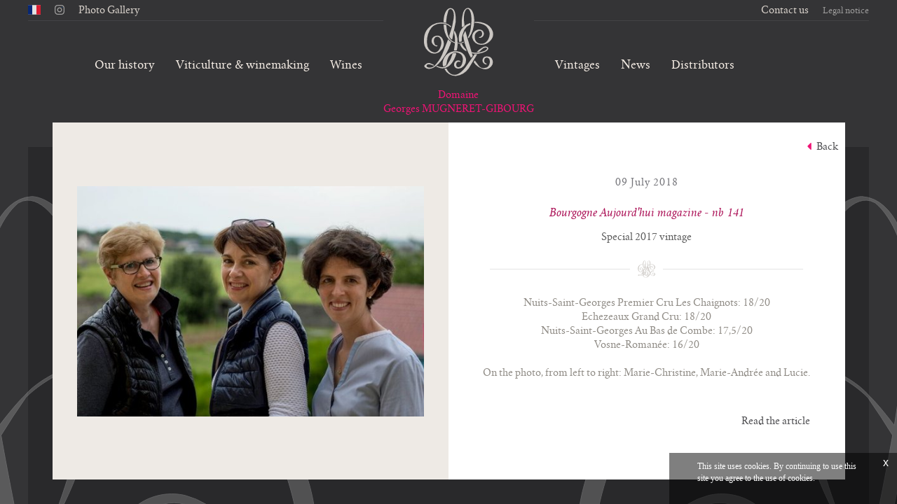

--- FILE ---
content_type: text/html; charset=UTF-8
request_url: https://www.mugneret-gibourg.com/en/news/50050/bourgogne-aujourd-hui-magazine-nb-141
body_size: 24093
content:
<!DOCTYPE html>
<!--[if IE 9 ]>
<html lang="en" class="ie9 bureau"> <![endif]-->
<!--[if (gt IE 9)|!(IE)]><!-->
<html lang="en" class="bureau   version_bureau" xmlns:fb="http://www.facebook.com/2008/fbml"> <!--<![endif]-->
<head>
	<meta charset="utf-8"/>
	<meta http-equiv="X-UA-Compatible" content="IE=edge,chrome=1"/>
	<title>Bourgogne Aujourd&#039;hui magazine - nb 141</title>
	<meta name="description" content=""/>
	<meta name="viewport" content="width=device-width, initial-scale=1.0, minimum-scale=1.0, maximum-scale=1.0, user-scalable=0">
	<link rel='alternate' hreflang='fr' href='/fr/actualites/50050/magazine-bourgogne-aujourd-hui-n-141' />
	
<meta property="og:title" content="Bourgogne Aujourd&#039;hui magazine - nb 141" />
<meta property="og:description" content="Nuits-Saint-Georges Premier Cru Les Chaignots: 18/20Echezeaux Grand Cru: 18/20Nuits-Saint-Georges Au Bas de Combe: 17,5/20Vosne-Roman&eacute;e: 16/20On the photo, from left to right: Marie-Christine, Marie-Andr&eacute;e and Lucie." />
<meta property="og:url" content="http://www.mugneret-gibourg.com/en/news/50050/bourgogne-aujourd-hui-magazine-nb-141" />
<meta property="og:site_name" content="Domaine Georges MUGNERET-GIBOURG" />
<meta itemprop="name" content="Bourgogne Aujourd&#039;hui magazine - nb 141" />
<meta itemprop="description" content="Nuits-Saint-Georges Premier Cru Les Chaignots: 18/20Echezeaux Grand Cru: 18/20Nuits-Saint-Georges Au Bas de Combe: 17,5/20Vosne-Roman&eacute;e: 16/20On the photo, from left to right: Marie-Christine, Marie-Andr&eacute;e and Lucie." /><meta name="twitter:card" content="summary" />
<meta name="twitter:title" content="Bourgogne Aujourd&#039;hui magazine - nb 141" />
<meta name="twitter:description" content="Nuits-Saint-Georges Premier Cru Les Chaignots: 18/20Echezeaux Grand Cru: 18/20Nuits-Saint-Georges Au Bas de Combe: 17,5/20Vosne-Roman&eacute;e: 16/20On the photo, from left to right: Marie-Christine, " />        	<link rel="shortcut icon" href="/favicon.ico" type="image/x-icon"/>
	<link rel="icon" href="/favicon.ico" type="image/x-icon">
	<link rel="apple-touch-icon" href="/apple-touch.png"/>
	<!-- **************************************************************************************** -->
	<!-- **************************************************************************************** -->
	<script type='text/javascript'>
		//console.time("start");
		var EXTRADATA 				= null;
		var SENT_CONTROLLERS_IDS 	= {"actu_50050_en":"1","meta-header_en":"1","0020-Menu_en":"1","0025-Arabesques_en":"1","0025-Footer_en":"1"};
		var START_LANGUE 			= "en";
		var GMAP_API 				= "AIzaSyDpckMSmDVGeeSwUfFbmgfdI_bSmKI0x28";
	</script>
	<!-- **************************************************************************************** -->
	<!-- **************************************************************************************** -->
	<style>.customSelect-hidden{display:none;visibility:hidden;padding-right:10px}.customSelect{position:relative;display:inline-block;width:42px;height:20px;color:#fff;vertical-align:middle;font-size:16px;cursor:pointer}.customSelect-styled{position:absolute;top:0;right:0;bottom:1px;left:0;padding-right:15px;border:1px solid #dcdcdc;color:#494949;font-size:14px;line-height:15px;-webkit-transition:all .2s ease-in;-moz-transition:all .2s ease-in;-o-transition:all .2s ease-in;transition:all .2s ease-in}.customSelect-styled:after{position:absolute;top:7px;right:5px;width:9px;height:5px;background-repeat:no-repeat;content:""}.customSelect-options{position:absolute;top:100%;right:0;left:0;z-index:999;display:none;margin:0;padding:0 !important;background-color:#f3f3f3;list-style:none}.customSelect-options li{margin:0;padding:5px 0;font-size:15px;-webkit-transition:all .15s ease-in;-moz-transition:all .15s ease-in;-o-transition:all .15s ease-in;transition:all .15s ease-in}.customSelect-options li:after{content:none !important}.customSelect-options li:hover{color:#ef1375}.customSelect-options li[rel="hide"]{display:none}
html,body,body div,span,object,iframe,h1,h2,h3,h4,h5,h6,p,blockquote,pre,abbr,address,cite,code,del,dfn,em,img,ins,kbd,q,samp,small,strong,sub,sup,var,b,i,dl,dt,dd,ol,ul,li,fieldset,form,label,legend,table,caption,tbody,tfoot,thead,tr,th,td,article,aside,figure,footer,header,menu,nav,section,time,mark,audio,video,details,summary{margin:0;padding:0;border:0;background:transparent;vertical-align:baseline;font-weight:normal;font-size:100%}article,aside,figure,footer,header,nav,section,details,summary{display:block}html{box-sizing:border-box}*,*:before,*:after{box-sizing:inherit}ul{list-style:none}blockquote,q{quotes:none}blockquote:before,blockquote:after,q:before,q:after{content:'';content:none}a{margin:0;padding:0;background:transparent;color:#fff;vertical-align:baseline;font-size:100%}del{text-decoration:line-through}abbr[title],dfn[title]{border-bottom:1px dotted #000;cursor:help}table{border-spacing:0;border-collapse:collapse}th{vertical-align:bottom;font-weight:bold}td{vertical-align:top;font-weight:normal}hr{display:block;margin:1em 0;padding:0;height:1px;border:0;border-top:1px solid #ccc}input,select{vertical-align:middle}pre{white-space:pre;white-space:pre-wrap;white-space:pre-line;word-wrap:break-word}input[type="radio"]{vertical-align:text-bottom}input[type="checkbox"]{vertical-align:bottom}.ie7 input[type="checkbox"]{vertical-align:baseline}.ie6 input{vertical-align:text-bottom}select,input,textarea{font:99% sans-serif}table{font:100%;font-size:inherit}small{font-size:85%}strong{font-weight:bold}td,td img{vertical-align:top}sub,sup{position:relative;font-size:75%;line-height:0}sup{top:-0.5em}sub{bottom:-0.25em}pre,code,kbd,samp{font-family:monospace,sans-serif}.clickable,label,input[type=button],input[type=submit],input[type=file],button{cursor:pointer}button,input,select,textarea{margin:0}button,input[type=button]{overflow:visible;width:auto}.ie7 img{-ms-interpolation-mode:bicubic}.clearfix:before,.clearfix:after{display:block;overflow:hidden;height:0;content:"\0020"}.clearfix:after{clear:both}.clearfix{zoom:1}
.box{-moz-box-sizing:border-box;box-sizing:border-box}.bsc{background-position:center;background-size:cover;background-repeat:no-repeat}.bpc{background-position:center}.clear{clear:both}.cursor{cursor:pointer}.dib{display:inline-block}.nativeScroll{overflow-y:auto;-webkit-overflow-scrolling:touch}.oh{overflow:hidden}.tac{text-align:center}.taj{text-align:justify}.tal{text-align:left}.tar{text-align:right}.tdn{text-decoration:none}.trfz{-webkit-transform:translateZ(0);-moz-transform:translateZ(0);-ms-transform:translateZ(0);-o-transform:translateZ(0);transform:translateZ(0)}.whsnrm{white-space:normal}.whsnw{white-space:nowrap}.wrapA{position:absolute;top:0;left:0;width:100%;height:100%}.wrapR{position:relative;width:100%;height:100%}.imgCover{position:absolute;top:50%;left:50%;min-width:100%;max-width:none !important;width:auto;height:100%;-webkit-transform:translate(-50%,-50%) translate3d(0,0,0);-moz-transform:translate(-50%,-50%) translate3d(0,0,0);-ms-transform:translate(-50%,-50%) translate3d(0,0,0);-o-transform:translate(-50%,-50%) translate3d(0,0,0)}.vahelp{display:inline-block;width:0;height:100%;vertical-align:middle}.vahelped{display:inline-block;max-height:100%;height:auto;vertical-align:middle;white-space:normal}.vac{text-align:center}.va{white-space:nowrap}.vaf{white-space:nowrap}.vac>div,.vac>span,.vac>a,.vac>p,.vac>ul,.vac>li,.vac>aside,.vac>article,.vac>section,.vac>nav,.vac>header,.vac>footer,.vac>h1,.vac>h2,.vac>h3,.vac>h4,.vac>h5,.vac>h6,.va>div,.va>span,.va>a,.va>p,.va>ul,.va>li,.va>aside,.va>article,.va>section,.va>nav,.va>header,.va>footer,.va>h1,.va>h2,.va>h3,.va>h4,.va>h5,.va>h6,.vaf>div,.vaf>span,.vaf>a,.vaf>p,.vaf>ul,.vaf>li,.vaf>aside,.vaf>article,.vaf>section,.vaf>nav,.vaf>header,.vaf>footer,.vaf>h1,.vaf>h2,.vaf>h3,.vaf>h4,.vaf>h5,.vaf>h6{display:inline-block;vertical-align:middle;white-space:normal}.vab>div,.vab>span,.vab>a,.vab>p,.vab>ul,.vab>li,.vab>aside,.vab>article,.vab>section,.vab>nav,.vab>header,.vab>footer,.vab>h1,.vab>h2,.vab>h3,.vab>h4,.vab>h5,.vab>h6{display:inline-block;vertical-align:bottom;white-space:normal}.vac>.vahelp,.vab>.vahelp,.va>.vahelp{display:inline-block;width:0;height:100%;vertical-align:middle;white-space:nowrap}
.wysiwyg-text-align-center{display:block;text-align:center}.wysiwyg-text-align-justify{display:block;text-align:justify}.wysiwyg-text-align-left{display:block;text-align:left}.wysiwyg-text-align-right{display:block;text-align:right}@font-face{font-family:'crimson_textroman';src:url("/fonts/crimsontext-regular-webfont.woff2") format("woff2"),url("/fonts/crimsontext-regular-webfont.woff") format("woff");font-weight:normal;font-style:normal}@font-face{font-family:'crimson_textitalic';src:url("/fonts/crimsontext-italic-webfont.woff2") format("woff2"),url("/fonts/crimsontext-italic-webfont.woff") format("woff");font-weight:normal;font-style:normal}@font-face{font-family:'crimson_textsemibold';src:url("/fonts/crimsontext-semibold-webfont.woff2") format("woff2"),url("/fonts/crimsontext-semibold-webfont.woff") format("woff");font-weight:normal;font-style:normal}
.COMMUN_inner{display:inline-block;height:100%;position:relative;width:1131px}@media(min-height:1150px){.COMMUN_inner{width:100%;min-width:1131px;max-width:1700px}}@media screen and (max-width:1024px){.COMMUN_inner{width:100%}}.version_smartphone .COMMUN_inner{height:auto}.version_smartphone .COMMUN_inner__background{position:relative;width:100%;height:auto}.version_smartphone .COMMUN_inner__background img{max-width:100%;height:auto}.COMMUN_Encart{background:#fff;font-size:0;width:340px}.version_smartphone .COMMUN_Encart{width:100%}.COMMUN_Encart__contenu{color:#918d87;font-size:14px;line-height:20px}.version_smartphone .COMMUN_Encart__contenu{padding:35px}.COMMUN_Encart__contenu h1,.COMMUN_Encart__contenu .h1{color:#ef1375;font-family:"crimson_textsemibold";font-size:24px;letter-spacing:5px;line-height:30px;margin-bottom:25px;text-transform:uppercase}.COMMUN_Encart__contenu h2,.COMMUN_Encart__contenu .h2{color:#ad1559;font-family:"crimson_textitalic";font-size:15px;letter-spacing:2px;margin-bottom:25px}.COMMUN_Encart__contenu ul,.COMMUN_Encart__contenu p{color:#918d87;font-size:14px;line-height:20px;margin-bottom:10px}.COMMUN_Encart__contenu ul b,.COMMUN_Encart__contenu p b{color:#5b5b5b;font-weight:bold}.COMMUN_Encart__contenu__separation{margin-bottom:25px;position:relative;text-align:center}.COMMUN_Encart__contenu__separation:before,.COMMUN_Encart__contenu__separation:after{background:#e4e4e4;content:"";height:1px;left:0;position:absolute;right:55%;top:50%}.COMMUN_Encart__contenu__separation:after{left:55%;right:0}.COMMUN_Encart__contenu__separation svg{height:24px;width:24px}.COMMUN_Retour{color:#4e4e51;font-size:14px;-webkit-transition:color 350ms ease;-moz-transition:color 350ms ease;transition:color 350ms ease}.COMMUN_Retour--blanc{color:#fff}.COMMUN_Retour svg{display:inline-block;height:10px;margin-right:5px;position:relative;top:-2px;vertical-align:middle;width:10px;-webkit-transition:-webkit-transform 350ms ease;-moz-transition:-moz-transform 350ms ease;transition:transform 350ms ease}.COMMUN_Retour:hover{color:#ef1375}.COMMUN_Retour:hover svg{-webkit-transform:translateX(-5px);-moz-transform:translateX(-5px);-ms-transform:translateX(-5px);-o-transform:translateX(-5px);transform:translateX(-5px)}
.vlwScroll{position:relative;overflow:hidden;padding:35px}.vlwScroll.initializing .vlwScrollBar{visibility:hidden}.vlwScrollMask{position:relative;z-index:99;overflow:hidden;width:100%;height:100%}.vlwScrollContent{position:absolute;right:-20px;left:0;z-index:99;overflow:scroll;overflow-x:hidden;padding-right:7px;height:100%;-webkit-overflow-scrolling:touch;display:-webkit-box;display:-moz-box;display:box;display:-webkit-flex;display:-moz-flex;display:-ms-flexbox;display:flex;-webkit-box-align:center;-moz-box-align:center;box-align:center;-webkit-align-items:center;-moz-align-items:center;-ms-align-items:center;-o-align-items:center;align-items:center;-ms-flex-align:center;-webkit-box-pack:center;-moz-box-pack:center;box-pack:center;-webkit-justify-content:center;-moz-justify-content:center;-ms-justify-content:center;-o-justify-content:center;justify-content:center;-ms-flex-pack:center}.vlwScrollContent__Align{max-height:100%}html.hiddenscroll .vlwScrollContent{padding-right:20px}.vlwScroll .vlwScrollBar{position:absolute;top:50%;right:35px;z-index:999;max-height:100%;width:auto;height:230px;-webkit-transform:translate(0,-50%);-moz-transform:translate(0,-50%);-ms-transform:translate(0,-50%);-o-transform:translate(0,-50%);transform:translate(0,-50%)}.vlwScroll .vlwScrollBar_cursor{position:absolute;top:0;left:0;z-index:99;padding:0 11px;height:25%;cursor:pointer !important}.vlwScroll .vlwScrollBar_cursor_inner{top:0;left:0;width:2px;height:100%;background:#ad1559}html.hiddenscroll .vlwScroll .vlwScrollBar_cursor_inner{-webkit-transform:translate(0.5px,0);-moz-transform:translate(0.5px,0);-ms-transform:translate(0.5px,0);-o-transform:translate(0.5px,0);transform:translate(0.5px,0)}.vlwScroll .vlwScrollBar_bar{position:absolute;top:0;bottom:0;left:11px;z-index:1;width:2px;background:rgba(0,0,0,0.1);-webkit-transform:translate(0,0);-moz-transform:translate(0,0);-ms-transform:translate(0,0);-o-transform:translate(0,0);transform:translate(0,0)}
html{min-width:1160px;width:100%;height:100%;font-size:62.5%}.version_smartphone{min-width:inherit}body{position:relative;overflow:hidden;min-width:1200px;min-height:600px;width:100%;height:100%;background:#343436;font-size:16px;font-family:"crimson_textroman";-webkit-font-smoothing:antialiased}@media screen and (max-width:1200px){body{overflow-x:auto}}@media screen and (max-height:600px){body{overflow-y:auto}}.version_smartphone body{overflow:hidden;min-width:inherit;min-height:inherit;background-image:url("/images/smartphone/background.jpg");background-repeat:no-repeat;background-size:cover;background-position:center}body .body-main{position:absolute;top:175px;right:0;bottom:35px;left:0;z-index:20}body .body-main section{position:absolute;top:0;right:0;bottom:0;left:0;text-align:center;font-size:0}.version_smartphone body .body-main section{overflow-y:auto;-webkit-overflow-scrolling:touch}.version_smartphone body .body-main{z-index:1;top:80px;bottom:0}body .body-shadow{position:absolute;top:210px;right:0;bottom:0;left:0;z-index:10;visibility:hidden;text-align:center;font-size:0;opacity:0}body .body-shadow__inner{display:inline-block;width:1200px;height:100%;background:#29292b}body .body-debug{position:absolute;top:30px;right:0;left:0;height:30px;border-bottom:1px solid white}a{text-decoration:none}
.body-menu{position:relative;z-index:50;width:100%;text-align:center;font-size:0}.body-menu-nav{display:inline-block;width:100%;max-width:1200px;text-align:center}body.en .body-menu-nav{margin-left:-98px}.body-menu-nav__li{position:relative;top:-15px;display:inline-block;vertical-align:middle;margin:0 15px;padding-bottom:5px}@media screen and (max-width:1024px){.body-menu-nav__li{margin:0 8px}}.body-menu-nav__li a,.body-menu-nav__li .like-a{display:inline-block;color:#f4ece4;font-size:16px;text-decoration:none;cursor:pointer;-webkit-transition:color 350ms ease;-moz-transition:color 350ms ease;transition:color 350ms ease}.body-menu-nav__li a:hover,.body-menu-nav__li a.selected,.body-menu-nav__li .like-a:hover,.body-menu-nav__li .like-a.selected{color:#93908d}.body-menu-nav__li.logo{position:relative;top:-20px;background:#343436}.body-menu-nav__li.logo svg{width:100px;height:100px;margin-bottom:10px}.body-menu-nav__li.logo svg path{stroke-width:.1px}.body-menu-nav__li.logo .logo_societe{color:#ef1375;font-size:14px;line-height:20px;-webkit-transform:translateZ(0);-moz-transform:translateZ(0);-ms-transform:translateZ(0);-o-transform:translateZ(0);transform:translateZ(0)}@media screen and (max-width:1024px){.body-menu-nav__li.logo .logo_societe{font-size:12px}}.body-menu-nav__li.withSubmenu:hover{cursor:pointer}.body-menu-nav__li.withSubmenu:hover .like-a{color:#93908d}.body-menu-nav__li.withSubmenu .body-menu-nav__li__subMenu{position:absolute;display:none;opacity:0;visibility:hidden;top:100%;margin-top:-1px;left:0;right:0;padding-top:5px}.body-menu-nav__li.withSubmenu .body-menu-nav__li__subMenu li{display:block;top:0;margin:0;padding:0}.body-menu-nav__li.withSubmenu .body-menu-nav__li__subMenu li a{font-size:14px}
.body-loader{position:absolute;top:0;right:0;left:0;z-index:999;height:2px;background:#ef1375;-webkit-transition:top 750ms ease;-moz-transition:top 750ms ease;transition:top 750ms ease;opacity:0}
.body-arabesques{pointer-events:none}.arabesques{position:absolute;z-index:30;right:0;left:0;bottom:0;font-size:0;text-align:center}.arabesques.down{z-index:15}.arabesques__inner{position:relative;display:inline-block;width:1200px}@media(min-height:1150px){.arabesques__inner{width:85%}}.arabesques__inner__arabesque{position:absolute;bottom:0;width:50%}.arabesques__inner__arabesque.left{left:0;-webkit-transform:translateX(-25%);-moz-transform:translateX(-25%);-ms-transform:translateX(-25%);-o-transform:translateX(-25%);transform:translateX(-25%)}.arabesques__inner__arabesque.right{right:0;-webkit-transform:translateX(25%);-moz-transform:translateX(25%);-ms-transform:translateX(25%);-o-transform:translateX(25%);transform:translateX(25%)}.arabesques__inner__arabesque svg{display:inline-block;vertical-align:bottom}
.body-footer{position:relative;z-index:1;width:100%;height:30px;text-align:center;font-size:0;padding:0 10px}.body-footer__inner{display:inline-block;width:100%;height:100%;max-width:1200px;border-bottom:1px solid #464649}.body-footer__inner__ul{width:50%;height:100%}.body-footer__inner__ul.left{float:left;text-align:left}.body-footer__inner__ul.right{float:right;text-align:right}.body-footer__inner__ul__langues{display:inline-block;position:relative;top:7px}.body-footer__inner__ul__rs{display:inline-block;position:relative;top:7px;margin:0 10px}.body-footer__inner__ul__rs__unrs{display:inline-block;margin:0 10px}.body-footer__inner__ul__rs__unrs svg{width:14px;height:14px;-webkit-transition:all 350ms ease;-moz-transition:all 350ms ease;transition:all 350ms ease}.body-footer__inner__ul__rs__unrs svg path{fill:#b0afae}.body-footer__inner__ul__rs__unrs svg:hover{-webkit-transform:scale(1.25);-moz-transform:scale(1.25);-ms-transform:scale(1.25);-o-transform:scale(1.25);transform:scale(1.25)}.body-footer__inner__ul__link{position:relative;top:5px;display:inline-block}.body-footer__inner__ul__link a{color:#f4ece4;font-size:14px;text-decoration:none;-webkit-transition:color 350ms ease;-moz-transition:color 350ms ease;transition:color 350ms ease}.body-footer__inner__ul__link a:hover,.body-footer__inner__ul__link a.selected{color:#70706f}.body-footer__inner__ul__link.small{margin-left:20px}.body-footer__inner__ul__link.small a{color:#b0afae;font-size:12px}.body-footer__inner__ul__link.small a:hover,.body-footer__inner__ul__link.small a.selected{color:#70706f}
.body-warnCookie{position:fixed;right:0;bottom:0;z-index:999999;padding-top:11px;padding-right:40px;padding-bottom:11px;padding-left:40px;background-color:rgba(0,0,0,0.5);color:white;font-size:12px;line-height:17px;opacity:0;text-align:left;max-width:325px;font-family:"Times New Roman",Times,serif}.body-warnCookie-more{text-decoration:underline;cursor:pointer;display:inline-block}.body-warnCookie-close{position:absolute;top:0;right:7px;padding:5px;font-size:16px;cursor:pointer;font-family:Arial}
.slider{height:calc(94vh - 175px);margin:0 auto;overflow:hidden;position:relative;width:100%}.slider ._leftArrow,.slider ._rightArrow{background-color:white;background-position:50%;background-repeat:no-repeat;cursor:pointer;height:30px;position:absolute;top:50%;transform:translate(0 -50%);width:30px;z-index:99999}html.version_smartphone .slider ._leftArrow,html.version_smartphone .slider ._rightArrow{display:none}.slider ._leftArrow{left:5%}.slider ._leftArrow:before{background-image:url("/svg/arrow-left.svg");content:" ";height:14px;left:50%;position:absolute;top:50%;transform:translate(-50%,-50%);width:9px}.slider ._rightArrow{right:5%}.slider ._rightArrow:before{background-image:url("/svg/arrow-right.svg");content:" ";height:14px;left:50%;position:absolute;top:50%;transform:translate(-50%,-50%);width:9px}@media screen and (max-aspect-ratio:11/9){.slider{margin-top:0}}.slider ._ul{box-shadow:5px 5px 20px rgba(0,0,0,0.1);flex-direction:row;height:100%;position:relative;width:100%;display:-webkit-box;display:-moz-box;display:box;display:-webkit-flex;display:-moz-flex;display:-ms-flexbox;display:flex;z-index:1}.slider ._ul ._li{flex:0 0 100%;height:100%;overflow:hidden;position:relative;width:100%}.slider ._ul ._li ._img{background-position:50% 50%;background-repeat:no-repeat;background-size:cover;height:100%}.slider ._ul ._li ._label{bottom:0;color:white;left:0;opacity:0;padding-bottom:50px;position:absolute;right:0;text-align:center;z-index:10}.slider ._ul ._li ._label:before{bottom:0;content:" ";height:35vh;left:0;position:absolute;right:0;z-index:1;background-image:-webkit-linear-gradient(top,transparent,rgba(0,0,0,0.75));background-image:linear-gradient(to bottom,transparent,rgba(0,0,0,0.75))}.slider ._ul ._li ._label ._content{font-size:130%;line-height:30px;opacity:0;position:relative;z-index:2}.slider ._ul ._li ._label ._content h2{font-size:40px}.slider__controlNav{bottom:24px;font-size:0;height:10px;left:0;position:absolute;right:0;text-align:center;white-space:nowrap;z-index:2}html.version_smartphone{bottom:5px}.slider__controlNav__li{background:transparent;border:1px solid #ad1559;border-radius:10px;cursor:pointer;display:inline-block;height:100%;margin:0 10px;width:10px;-webkit-transition:all 350ms ease;-moz-transition:all 350ms ease;transition:all 350ms ease}.slider__controlNav__li.selected{background:#ad1559}.slider__arrow{background:#fff;cursor:pointer;height:40px;margin-top:-15px;opacity:1;position:absolute;top:50%;width:30px;z-index:3;-webkit-transition:-webkit-transform 350ms ease;-moz-transition:-moz-transform 350ms ease;transition:transform 350ms ease}.slider__arrow:hover{-webkit-transform:scale(1.15);-moz-transform:scale(1.15);-ms-transform:scale(1.15);-o-transform:scale(1.15);transform:scale(1.15)}.slider__arrow.inactive{opacity:.5}.slider__arrow .svg{bottom:5px;left:5px;position:absolute;right:5px;top:5px}.slider__arrow.left{left:0}.slider__arrow.right{right:0}.slider__arrow.right .svg{-webkit-transform:rotate(180deg);-moz-transform:rotate(180deg);-ms-transform:rotate(180deg);-o-transform:rotate(180deg);transform:rotate(180deg)}
.body-main-accueil__background{position:absolute;z-index:1;top:0;right:0;bottom:0;left:0;font-size:0;overflow:hidden}.body-main-accueil__background__li{position:relative;display:inline-block;width:50%;height:100%;overflow:hidden}.body-main-accueil__background__li__inner{position:absolute;top:0;right:0;bottom:0;left:0;background-size:cover;background-position:center}.body-main-accueil__contenu{position:absolute;z-index:2;top:50px;left:50%;bottom:50px;margin-left:-170px}@media(min-height:1150px){.body-main-accueil__contenu{top:20%;bottom:20%}}html.smartphone .body-main-accueil__contenu{position:relative;top:auto;left:auto;bottom:auto;width:100%;margin:0}
.body-main-histoire .COMMUN_inner__arabesques{z-index:15}.body-main-histoire__entite{position:absolute;top:0;right:0;bottom:30px;left:0}.version_smartphone .body-main-histoire__entite{position:relative;top:auto;right:auto;bottom:auto;left:auto}.body-main-histoire__nav{position:absolute;right:0;bottom:0;left:0;height:30px;z-index:2;background:#343436;text-align:center;white-space:nowrap}.version_smartphone .body-main-histoire__nav{position:relative;top:auto;right:auto;bottom:auto;left:auto;margin-top:50px;margin-bottom:10px;width:100%;overflow:hidden;padding:0 20px}.version_smartphone .body-main-histoire__nav:before,.version_smartphone .body-main-histoire__nav:after{content:"";position:absolute;width:9px;height:15px;left:10px;top:50%;margin-top:-8px;background:url("/svg/flechegaucherose.svg") no-repeat}.version_smartphone .body-main-histoire__nav:after{left:auto;right:10px;background:url("/svg/flechedroiterose.svg") no-repeat}.body-main-histoire__nav__ul{position:absolute;top:0;right:25px;bottom:0;left:25px;overflow:auto;-webkit-overflow-scrolling:touch}.body-main-histoire__nav__ul__li{display:inline-block;height:100%;line-height:30px;margin:0 25px}.version_smartphone .body-main-histoire__nav__ul__li{margin:0 10px}.body-main-histoire__nav__ul__li:first-child{margin-left:0}.body-main-histoire__nav__ul__li a{font-family:"crimson_textitalic";color:#f4ece4;font-size:16px;text-decoration:none;letter-spacing:1px;-webkit-transition:all 350ms ease;-moz-transition:all 350ms ease;transition:all 350ms ease}.body-main-histoire__nav__ul__li a:hover,.body-main-histoire__nav__ul__li a.selected{color:#93908d}
.body-main-vitivini__background{position:absolute;top:0;right:30%;bottom:0;left:0;overflow:hidden}@media(min-height:1150px){.body-main-vitivini__background{right:35%}}.version_smartphone .body-main-vitivini__background{position:relative;top:auto;right:auto;bottom:auto;left:auto;width:100%}.version_smartphone .body-main-vitivini__background img{max-width:100%;height:auto}.body-main-vitivini__background__inner{background-size:cover;background-repeat:no-repeat;background-position:center}.body-main-vitivini.objPage_5 .body-main-vitivini__background__inner{background-position:top}.body-main-vitivini__contenu{position:absolute;top:0;right:0;bottom:0;width:30%}@media(min-height:1150px){.body-main-vitivini__contenu{width:35%}}.version_smartphone .body-main-vitivini__contenu{position:relative;top:auto;right:auto;bottom:auto;left:auto;width:100%}.body-main-vitivini__contenu .vlwScroll{position:relative;width:100%;height:100%;padding:35px}.body-main-vitivini .vitiPrenoms{position:absolute;z-index:9;right:340px;bottom:10px;left:0}.body-main-vitivini .vitiPrenoms__li{display:inline-block;vertical-align:top;width:50%;color:#fefefe;font-size:17px;font-family:"crimson_textitalic";letter-spacing:1px}
body .body-main-1300_Vins{position:absolute;top:0;right:0;bottom:0;left:0;text-align:center;font-size:12px}body .body-main-1300_Vins a{color:black}body .body-main-1300_Vins__left{position:absolute;top:0;right:50%;bottom:0;left:0;z-index:1;overflow:hidden;background:white}body .body-main-1300_Vins__right{position:absolute;top:0;right:0;bottom:0;left:49.9%;z-index:2;overflow:hidden;background:#e6e6e6;-webkit-transform:translateZ(0);-moz-transform:translateZ(0);-ms-transform:translateZ(0);-o-transform:translateZ(0);transform:translateZ(0)}body .body-main-1300_Vins__toggleWidth{position:absolute;top:0;left:0;z-index:99;background:#e6e6e6;cursor:pointer;font-size:12px}body .body-main-1300_Vins__toggleWidth.__open .__fermer{opacity:1}body .body-main-1300_Vins__toggleWidth.__open .__elargir{opacity:0}body .body-main-1300_Vins__toggleWidth ul{white-space:nowrap}body .body-main-1300_Vins__toggleWidth ul li{position:absolute;top:0;left:0;display:flex;padding:15px 20px;align-items:center;-webkit-transition:opacity 350ms ease;-moz-transition:opacity 350ms ease;transition:opacity 350ms ease}body .body-main-1300_Vins__toggleWidth ul li svg{margin-right:8px}body .body-main-1300_Vins__toggleWidth ul li.__fermer{opacity:0}
body .body-main-1300_Vins__carte{bottom:0;left:0;position:absolute;right:0;top:0}body .body-main-1300_Vins__carte ._titre{color:#67482b;font-size:20px;left:0;letter-spacing:4px;position:absolute;right:0;text-transform:uppercase;top:40px}body .body-main-1300_Vins__carte__legend{align-items:center;background:#e6e6e6;bottom:0;display:flex;height:44px;left:0;position:absolute;right:0;z-index:999}body .body-main-1300_Vins__carte__legend__zoom{margin-left:15px;margin-right:95px;white-space:nowrap}body .body-main-1300_Vins__carte__legend__zoom li{display:inline-block}body .body-main-1300_Vins__carte__legend__zoom .__plus{cursor:pointer}body .body-main-1300_Vins__carte__legend__zoom .__moins{cursor:pointer}body .body-main-1300_Vins__carte__legend__class{white-space:nowrap}body .body-main-1300_Vins__carte__legend__class li{display:inline-block;font-size:12px;font-style:italic;margin-right:52px;position:relative}body .body-main-1300_Vins__carte__legend__class li:before{content:" ";display:inline-block;height:14px;left:-5px;position:relative;top:-2px;vertical-align:middle;width:23px}body .body-main-1300_Vins__carte__legend__class .__grand:before{background:#7a5431}body .body-main-1300_Vins__carte__legend__class .__premier:before{background:#967759}body .body-main-1300_Vins__carte__legend__class .__village:before{background:#c5ad93}body .body-main-1300_Vins__carte .ui-svg-text{left:0;position:absolute;top:0}body .body-main-1300_Vins__carte .ui-svg-markers{left:0;position:absolute;top:0;z-index:8000000}body .body-main-1300_Vins__carte .ui-svg-marker{height:1px;left:0;position:absolute;top:0;width:1px;z-index:9999}body .body-main-1300_Vins__carte .ui-svg-marker-ico{height:30px;left:-15px;position:absolute;top:-15px;width:30px;z-index:10}body .body-main-1300_Vins__carte .ui-svg-marker-ico:after{background-color:#fff;border:1px solid #ef1375;border-radius:16px;content:"";height:16px;left:7px;position:absolute;top:28%;width:16px}body .body-main-1300_Vins__carte .ui-svg-marker a{height:60px;margin-left:-165px;position:absolute;top:0;width:330px;z-index:9}body .body-main-1300_Vins__carte .ui-svg-marker-panel{background-color:#fff;box-shadow:0 0 4px rgba(0,0,0,0.5);display:inline-block;min-width:260px;padding:20px 15px 25px 15px;position:relative;text-align:center;z-index:9}body .body-main-1300_Vins__carte .ui-svg-marker-panel-label{color:#ef1375;display:inline-block;font-family:"crimson_textitalic";font-size:13px;letter-spacing:2px;position:relative;vertical-align:middle}body .body-main-1300_Vins__carte .ui-svg-marker-panel-logo{margin-bottom:10px;position:relative}body .body-main-1300_Vins__carte .ui-svg-marker-panel-logo:after{background:#e4e4e4;content:" ";height:1px;left:0;position:absolute;top:14px;width:90px}body .body-main-1300_Vins__carte .ui-svg-marker-panel-logo:before{background:#e4e4e4;content:" ";height:1px;position:absolute;right:0;top:14px;width:90px}body .body-main-1300_Vins__carte .ui-svg-marker-panel-logo svg{height:26px}body .body-main-1300_Vins__carte .ui-svg-marker-panel-logo svg path{fill:#343436}body .body-main-1300_Vins__carte .ui-svg-marker a{display:none}body .body-main-1300_Vins__carte .ui-svg-marker:hover{z-index:19999}body .body-main-1300_Vins__carte .ui-svg-marker:hover a{display:block}
body .body-main-1300_Vins__liste_label{position:absolute;top:15px;right:0;left:0;z-index:10}body .body-main-1300_Vins__liste_label .h1{margin-bottom:5px}body .body-main-1300_Vins__liste_label li{position:absolute;top:0;right:0;left:0;display:none;opacity:0}body .body-main-1300_Vins__liste_label li a{text-decoration:none}@media(min-height:850px){body .body-main-1300_Vins__liste_label{top:40px}}html.tablet body .body-main-1300_Vins__liste_label{display:none}body .ui-listevin{position:absolute;top:50%;left:50%;z-index:2;margin:auto;margin-top:15px;width:100%;height:430px;white-space:nowrap;transform:translate(0,-50%)}html.tablet body .ui-listevin{transform:translate(0,-50%) scale(1.2);margin-top:0;margin-left:50px}@media(max-height:750px){body .ui-listevin{height:300px}}body .ui-listevin li{position:absolute;left:0;display:inline-block;box-sizing:border-box;width:1px;height:50px;text-align:center}body .ui-listevin li img{position:absolute;margin-left:-60px;width:120px;height:auto;-webkit-transition:all 350ms ease;-moz-transition:all 350ms ease;transition:all 350ms ease}body .ui-listevin li img.grayscale{-webkit-filter:grayscale(0.7)}body .ui-listevin li img.grayscale:hover,body .ui-listevin li img.grayscale.selected{-webkit-filter:grayscale(0)}@media(max-height:750px){body .ui-listevin li img{width:90px;margin-left:-45px}}body .ui-listevin li figcaption{position:absolute;top:-50px;display:none}
body .body-main-1300_Vins__scrollBar{bottom:-8px;height:50px;left:100px;position:absolute;right:100px;z-index:99}html.tablet body .body-main-1300_Vins__scrollBar{display:none}@media(min-height:850px){body .body-main-1300_Vins__scrollBar{bottom:40px}}body .body-main-1300_Vins__scrollBar_fleche_left,body .body-main-1300_Vins__scrollBar_fleche_right{cursor:pointer;padding:5px;position:absolute;top:10px;z-index:2}body .body-main-1300_Vins__scrollBar_fleche_left svg,body .body-main-1300_Vins__scrollBar_fleche_right svg{position:relative;top:3px;-webkit-transition:-webkit-transform .25s ease-in-out;-moz-transition:-moz-transform .25s ease-in-out;transition:transform .25s ease-in-out}body .body-main-1300_Vins__scrollBar_fleche_left svg:hover,body .body-main-1300_Vins__scrollBar_fleche_right svg:hover{-webkit-transform:scale(1.25);-moz-transform:scale(1.25);-ms-transform:scale(1.25);-o-transform:scale(1.25);transform:scale(1.25)}body .body-main-1300_Vins__scrollBar_fleche_left{left:-10px}body .body-main-1300_Vins__scrollBar_fleche_right{right:-10px}body .body-main-1300_Vins__scrollBar_bar{background:#e4e4e4;height:1px;left:0;position:absolute;right:0;top:50%;z-index:1}body .body-main-1300_Vins__scrollBar_cursor{height:100%;padding:11px;position:absolute;z-index:3}body .body-main-1300_Vins__scrollBar_cursor:hover svg{-webkit-transform:scale(1.25);-moz-transform:scale(1.25);-ms-transform:scale(1.25);-o-transform:scale(1.25);transform:scale(1.25)}body .body-main-1300_Vins__scrollBar_cursor_inner{background:white;box-sizing:content-box;height:22px;padding:5px;pointer-events:none;position:relative;top:-2px;width:22px}body .body-main-1300_Vins__scrollBar_cursor_inner svg{-webkit-transition:-webkit-transform .25s ease-in-out;-moz-transition:-moz-transform .25s ease-in-out;transition:transform .25s ease-in-out}body .body-main-1300_Vins__scrollBar_cursor_inner svg path{fill:#343436}
.body-main-millesimes{overflow:hidden}.body-main-millesimes .COMMUN_Encart{width:50%}.body-main-millesimes__background{position:absolute;z-index:1;top:0;right:50%;bottom:0;left:0;overflow:hidden}.version_smartphone .body-main-millesimes__background{position:relative;top:auto;right:auto;bottom:auto;left:auto}.version_smartphone .body-main-millesimes__background img{max-width:100%;height:auto}.body-main-millesimes__background__inner{background-size:cover;background-repeat:no-repeat;background-position:center}.body-main-millesimes__contenu{padding:35px 60px;position:absolute;z-index:2;right:0;top:0;bottom:0;background:#fff}@media(min-height:1200px){.body-main-millesimes__contenu{padding:135px 60px}}.version_smartphone .body-main-millesimes__contenu{position:relative;top:auto;right:auto;bottom:auto;left:auto;padding:0}.body-main-millesimes__contenu__ul{list-style:none;text-align:left}.body-main-millesimes__contenu__ul__li__titre{margin-bottom:20px;color:#ad1559;font-size:16px;font-family:"crimson_textitalic"}.body-main-millesimes__contenu__ul__li__accroche{line-height:20px;color:#918d87;font-size:14px;text-align:justify}.body-main-millesimes__contenu__ul__li__lien{margin-top:25px;color:#4e4e51;font-size:14px;-webkit-transition:all 350ms ease;-moz-transition:all 350ms ease;transition:all 350ms ease}.body-main-millesimes__contenu__ul__li__separation{margin-top:25px}.body-main-millesimes__contenu__ul__li:last-child .body-main-millesimes__contenu__ul__li__separation{display:none}.body-main-millesimes__contenu__ul__li:hover .body-main-millesimes__contenu__ul__li__lien,.body-main-millesimes__contenu__ul__li>a.selected .body-main-millesimes__contenu__ul__li__lien{-webkit-transform:translateX(10px);-moz-transform:translateX(10px);-ms-transform:translateX(10px);-o-transform:translateX(10px);transform:translateX(10px);color:#ef1375}
.body-main-actualites .vlwScrollContent__Align{max-height:inherit;height:100%}.body-main-actualites__inner{background:#ffffff}.body-main-actualites__inner h1{margin:0 0 50px;color:#ef1375;letter-spacing:2px;font-variant:small-caps;font-size:24px}.version_smartphone .body-main-actualites__inner h1{padding-top:50px}.body-main-actualites__inner__ul{margin:0 auto;width:960px;text-align:left}@media screen and (max-width: 1024px){.body-main-actualites__inner__ul{width:100%;text-align:center}}.version_smartphone .body-main-actualites__inner__ul{width:100%}.body-main-actualites__inner__ul__li{position:relative;display:inline-block;overflow:hidden;margin:30px;width:420px;height:170px;vertical-align:top;text-align:center}.version_smartphone .body-main-actualites__inner__ul__li{display:block;width:100%;height:auto;margin:30px 0}.body-main-actualites__inner__ul__li .like-a{position:relative;width:100%;height:100%}.body-main-actualites__inner__ul__li__image{display:inline-block;width:180px;height:100%;vertical-align:top}.version_smartphone .body-main-actualites__inner__ul__li__image{width:100%;height:auto}.body-main-actualites__inner__ul__li__image img{max-width:100%;height:auto}.body-main-actualites__inner__ul__li__texte{display:inline-block;padding:10px;width:240px;height:100%;vertical-align:top;white-space:normal}.version_smartphone .body-main-actualites__inner__ul__li__texte{width:100%;height:auto}.body-main-actualites__inner__ul__li__texte__date{margin-bottom:15px;color:#747479;letter-spacing:1px;font-size:14px}.body-main-actualites__inner__ul__li__texte__titre{margin-bottom:15px;color:#ad1559;font-size:16px;font-family:"crimson_textitalic"}.body-main-actualites__inner__ul__li__texte__cntrBtn{text-align:center}.body-main-actualites__inner__ul__li__texte__cntrBtn__btn{position:relative;color:#4e4e51;font-size:14px;-webkit-transition:color 350ms ease;-moz-transition:color 350ms ease;transition:color 350ms ease}.body-main-actualites__inner__ul__li__texte__cntrBtn__btn:before,.body-main-actualites__inner__ul__li__texte__cntrBtn__btn:after{position:absolute;top:10px;left:20px;width:70px;height:1px;background:#e4e4e4;content:""}.body-main-actualites__inner__ul__li__texte__cntrBtn__btn:after{right:20px;left:auto}.body-main-actualites__inner__ul__li__texte__cntrBtn__btn svg{width:26px;height:26px}.body-main-actualites__inner__ul__li__texte__cntrBtn__btn svg path{-webkit-transition:all 350ms ease;-moz-transition:all 350ms ease;transition:all 350ms ease}.body-main-actualites__inner__ul__li:hover svg path{fill:#ad1559 !important}.body-main-actualites__inner__ul__li:hover .body-main-actualites__inner__ul__li__texte__cntrBtn__btn{color:#ad1559}

.body-main-ficheActu__inner{background:#fff}.version_smartphone .body-main-ficheActu__inner{padding:50px 35px}.body-main-ficheActu__inner__retour{position:absolute;top:25px;right:10px;z-index:9}.version_smartphone .body-main-ficheActu__inner__retour{top:35px;left:0;right:0}.body-main-ficheActu__inner__left,.body-main-ficheActu__inner__right{position:relative;display:inline-block;width:50%;height:100%;vertical-align:top}.version_smartphone .body-main-ficheActu__inner__left,.version_smartphone .body-main-ficheActu__inner__right{width:100%;height:auto}.body-main-ficheActu__inner__left{display:inline-block;padding:0 20px;background:#eeeae5}.version_smartphone .body-main-ficheActu__inner__left{margin-top:35px;background:0;height:50vh;overflow:hidden;padding:0}.version_smartphone .body-main-ficheActu__inner__left img{max-width:100%;height:auto}.body-main-ficheActu__inner__left ._ulImages{position:relative;height:100%;width:100%;display:-webkit-box;display:-moz-box;display:box;display:-webkit-flex;display:-moz-flex;display:-ms-flexbox;display:flex;-webkit-box-align:center;-moz-box-align:center;box-align:center;-webkit-align-items:center;-moz-align-items:center;-ms-align-items:center;-o-align-items:center;align-items:center;-ms-flex-align:center}.body-main-ficheActu__inner__left ._ulImages li{background-position:center;background-size:contain;background-repeat:no-repeat;height:100%;width:100%;-webkit-box-flex:1;-moz-box-flex:1;box-flex:1;-webkit-flex:1 0 100%;-moz-flex:1 0 100%;-ms-flex:1 0 100%;flex:1 0 100%}.body-main-ficheActu__inner__left__inner{position:absolute;top:35px;right:35px;bottom:35px;left:35px;overflow:hidden}.version_smartphone .body-main-ficheActu__inner__right{padding-top:35px}.body-main-ficheActu__inner__right__date{margin-bottom:25px;color:#747479;letter-spacing:1px;font-size:14px}.body-main-ficheActu__inner__right h1{margin-bottom:15px;color:#ad1559;font-size:16px;font-family:"crimson_textitalic"}.body-main-ficheActu__inner__right h2{margin-bottom:15px;color:#5b5b5b;font-size:14px}.body-main-ficheActu__inner__right__separation{position:relative;margin:25px 0}.body-main-ficheActu__inner__right__separation:before,.body-main-ficheActu__inner__right__separation:after{position:absolute;top:50%;right:55%;width:200px;height:1px;background:#e4e4e4;content:""}.version_smartphone .body-main-ficheActu__inner__right__separation:before,.version_smartphone .body-main-ficheActu__inner__right__separation:after{width:100px}.body-main-ficheActu__inner__right__separation:after{right:auto;left:55%}.body-main-ficheActu__inner__right__separation svg{width:25px;height:25px}.body-main-ficheActu__inner__right__texte{margin-bottom:10px;color:#918d87;font-size:14px;line-height:20px}.body-main-ficheActu__inner__right__texte a{color:#4e4e51}.body-main-ficheActu__inner__right__texte a:hover{color:#ad1559}.body-main-ficheActu__inner__right__texte p,.body-main-ficheActu__inner__right__texte span{display:block}.body-main-ficheActu__inner__right__file{margin-top:50px;text-align:right}.body-main-ficheActu__inner__right__file a{position:relative;padding-bottom:3px;color:#4e4e51;text-decoration:none;font-size:14px}.body-main-ficheActu__inner__right__file a:after{position:absolute;right:0;bottom:0;left:100%;height:1px;background:#4e4e51;content:"";-webkit-transition:left 350ms ease;-moz-transition:left 350ms ease;transition:left 350ms ease}.body-main-ficheActu__inner__right__file a:hover:after{left:0}
html.version_smartphone .body-main-distributeurs{background:white;padding-top:25px}.body-main-distributeurs .VLW-storeLocator{position:relative;padding:0;height:100%;background-color:#fff}.body-main-distributeurs .VLW-storeLocator .colGauche{position:absolute;top:0;left:0;overflow:hidden;padding-left:25px;width:360px;height:100%}.body-main-distributeurs .VLW-storeLocator .colGauche h1{margin:25px 0;color:#ef1375;text-transform:uppercase;letter-spacing:5px;font-size:24px;font-family:"crimson_textsemibold"}html.version_smartphone .body-main-distributeurs .VLW-storeLocator .colGauche{position:relative;width:100%;padding-left:10px;overflow:visible}.body-main-distributeurs .VLW-storeLocator .colGauche.nativeScroll{border-right:1px solid #ccc}.body-main-distributeurs .VLW-storeLocator .colGauche h3{margin-left:10px;color:#ef1375;text-align:left;font-size:16px;font-family:"crimson_textitalic"}html.version_smartphone .body-main-distributeurs .VLW-storeLocator .colGauche h3{margin-left:25px}.body-main-distributeurs .VLW-storeLocator .colGauche h5{margin-top:30px;margin-bottom:10px;font-style:italic;font-size:24px}.body-main-distributeurs .VLW-storeLocator .colGauche__Separation{margin:25px auto;width:250px}.body-main-distributeurs .VLW-storeLocator .colDroite{position:absolute;top:0;right:0;bottom:0;left:360px;overflow:hidden;height:100%;background:transparent}
@charset "UTF-8";#PageGalerie{position:absolute;top:0;left:0;z-index:99999999;width:100% !important;height:100% !important;background-image:url("/images/bureau/galerie/background-galerie.jpg");background-position:center;background-size:cover;background-color:#343436}#PageGalerie .icon-galerie{margin:0 5px;vertical-align:middle}#PageGalerie__SVG{display:none;opacity:0;visibility:hidden}#Galerie_TopBar{position:relative;z-index:5;font-size:0;height:35px;text-align:center;background:#1e1e1f}#Galerie_TopBar .bouton-texte{color:#f4ece4;font-size:14px;line-height:35px}#Galerie_TopBar .bouton-texte:hover{color:#e21470}#Galerie_TopBar .bouton-texte:hover svg polygon{fill:#fff}#Galerie_TopBar #Galerie_Legende{position:relative;z-index:99999;display:block;margin-top:0;color:#f4ece4;vertical-align:middle;text-transform:none;font-size:15px;line-height:35px}#Galerie_TopBar #Galerie_Legende:after{position:absolute;bottom:0;left:50%;content:" ";-webkit-transform:translate(-50%,0);-moz-transform:translate(-50%,0);-ms-transform:translate(-50%,0);-o-transform:translate(-50%,0);transform:translate(-50%,0)}#Galerie_TopBar #Galerie_FullScreen{display:none;margin-right:10px;margin-left:10px;cursor:pointer}#Galerie_TopBar #Galerie_Slideshow{position:relative;color:#fff;font-style:normal;font-size:13px;cursor:pointer}#Galerie_TopBar .BoutonGalerie.BoutonLeft{position:relative;height:100%;z-index:999999;float:left;line-height:35px}#Galerie_TopBar .BoutonGalerie.BoutonRight{position:relative;height:100%;z-index:999999;float:right;font-style:normal;line-height:35px;cursor:pointer}#Galerie_TopBar .icon-galerie-picto-close{margin-right:25px;line-height:38px !important}html.tablet #Galerie_TopBar .icon-galerie-picto-close{margin-left:25px}#Galerie_TopBar .icon-galerie-picto-close svg{position:absolute;top:50%;-webkit-transform:translateY(-50%);-moz-transform:translateY(-50%);-ms-transform:translateY(-50%);-o-transform:translateY(-50%);transform:translateY(-50%);width:10px;height:10px}#Galerie_TopBar .icon-galerie-picto-close svg polygon{fill:#e21470}#Galerie_TopBar .BoutonGalerie.BoutonBack{margin-right:10px;margin-left:25px}#Galerie_TopBar .BoutonGalerie.BoutonBack a{color:inherit;text-decoration:none;font-style:normal}.BoutonGalerie .bouton-icon{display:block;float:right;margin-top:4px;margin-right:2px;background-repeat:no-repeat;vertical-align:middle}.BoutonGalerie .bouton-icon.bouton-icon-left{float:left}.BoutonGalerie .bouton-texte{position:relative;display:inline-block;height:100%;-webkit-transition:all .5s;-moz-transition:all .5s;transition:all .5s}#Galerie_ConfirmationDownload{position:absolute;top:50%;left:50%;z-index:3;display:none;overflow:hidden;margin-top:-140px;margin-left:-300px;padding:25px;width:600px;height:auto;background:#fff;color:#e21470;font-family:"crimson_textitalic";text-align:center;font-variant:normal}#Galerie_ConfirmationDownload .separation{width:400px;margin:25px auto}#Galerie_ConfirmationDownload #accord-buttons{position:relative;display:block;margin:5px 0;margin-top:20px;margin-right:auto;margin-left:auto;width:100%;vertical-align:middle;text-align:center;line-height:16px;cursor:pointer;color:#362f2d;font-size:18px}#Galerie_ConfirmationDownload_ok,#Galerie_ConfirmationDownload_cancel{font-size:16px;padding:5px 30px;position:relative;display:inline-block;color:#5b5b5b;-webkit-transition:color 500ms ease;-moz-transition:color 500ms ease;transition:color 500ms ease;letter-spacing:1px}#Galerie_ConfirmationDownload_ok:hover,#Galerie_ConfirmationDownload_cancel:hover{color:#e21470}#Galerie_ConfirmationDownload_ok{position:relative}#Galerie_ConfirmationDownload_ok:after{content:"";position:absolute;top:50%;right:0;width:1px;height:7px;background:#d4d4d4;-webkit-transform:translateY(-50%);-moz-transform:translateY(-50%);-ms-transform:translateY(-50%);-o-transform:translateY(-50%);transform:translateY(-50%)}#Galerie_ConfirmationDownload #accord{position:relative;left:0;margin-right:auto;margin-bottom:20px;margin-left:auto;width:550px;text-align:center;font-size:16px;line-height:25px}#Galerie_ConfirmationDownload #accord a{margin-top:20px;color:#918d87;vertical-align:middle;text-decoration:none;font-size:16px;line-height:16px;letter-spacing:1px;-webkit-transition:color 350ms ease;-moz-transition:color 350ms ease;transition:color 350ms ease}#Galerie_ConfirmationDownload #accord a:hover{color:#e21470}#Galerie_Display{position:absolute;top:0;left:0;z-index:1}#Galerie_Display img{position:absolute;top:0;left:0}#PageGalerie #Galerie_Display #Galerie_Display_Touch{position:relative;top:0;left:0;z-index:1;overflow:hidden;width:100%;height:100%;-webkit-transform-style:preserve-3d;-moz-transform-style:preserve-3d;-ms-transform-style:preserve-3d;transform-style:preserve-3d}#PageGalerie #Galerie_Display #Galerie_Touch_Display_Slider{position:relative;top:0;left:0;z-index:1;overflow:visible;width:100%;height:100%;cursor:url(/images/bureau/galerie/hand_drag.cur),url(/images/bureau/galerie/hand_drag.cur),url(/images/bureau/galerie/hand_drag.gif),url(/images/bureau/galerie/hand_drag.gif),ew-resize;-webkit-transform-style:preserve-3d;-moz-transform-style:preserve-3d;-ms-transform-style:preserve-3d;transform-style:preserve-3d;-webkit-perspective:1700px;-moz-perspective:1700px;-ms-perspective:1700px;-o-perspective:1700px;perspective:1700px;-webkit-perspective-origin:50% 30%;-moz-perspective-origin:50% 30%;-ms-perspective-origin:50% 30%;-o-perspective-origin:50% 30%;perspective-origin:50% 30%;-ms-backface-visibility:hidden;backface-visibility:hidden}#PageGalerie #Galerie_Display .anim_carousel #Galerie_Touch_Display_Slider{-webkit-perspective:700px;-moz-perspective:700px;-ms-perspective:700px;-o-perspective:700px;perspective:700px}#PageGalerie #Galerie_Display #Galerie_Touch_Display_Zoomer{position:absolute;top:0;z-index:2;width:100%;height:100%}.Galerie_Touch_Display_ImageContainer{position:absolute;z-index:0;margin-top:-27px;width:100%;height:100%;-webkit-transform-origin:50% 50%;-moz-transform-origin:50% 50%;-ms-transform-origin:50% 50%;-o-transform-origin:50% 50%;transform-origin:50% 50%}.anim_carousel.no_3d .Galerie_Touch_Display_ImageContainer{background:0}.zIndex10{z-index:10}.zIndex9{z-index:9}.zIndex8{z-index:8}.Galerie_Touch_Display_ImageContainer_container{position:absolute;z-index:0}.Galerie_Touch_Display_ImageContainer img{z-index:0}.Galerie_Display_Arrow{position:absolute;top:50%;z-index:3;float:none;margin-top:-20px}#Galerie_Display .Galerie_Display_Arrow_Left{left:25px}#Galerie_Display .Galerie_Display_Arrow_Right{right:25px}#PageGalerie #Galerie_Display .Galerie_Display_Zone{position:absolute;top:0;z-index:2;width:20%;height:100%}#Galerie_Display .Galerie_Display_Picture_Contenaire{position:absolute;top:0;left:0;z-index:0}#Galerie_Mosaique{position:absolute;bottom:0;z-index:3;width:100%}#Galerie_Mosaique #Galerie_Mosaique_Drawer{position:relative;z-index:1;display:none;margin:auto;margin-bottom:0;padding-top:2px;padding-bottom:6px;width:100px;-webkit-border-top-left-radius:5px;-moz-border-radius-topleft:5px;border-top-left-radius:5px;-webkit-border-top-right-radius:5px;-moz-border-radius-topright:5px;border-top-right-radius:5px;background-color:rgba(255,255,255,0.7);text-align:center;line-height:8px}#Galerie_Mosaique #Galerie_Mosaique_Drawer_text{padding:5px}#Galerie_Mosaique .Galerie_Mosaique_Drawer-pad{position:relative;margin:auto;width:20px;height:0;border-top:1px solid rgba(0,0,0,0.2)}#Galerie_Mosaique_Categories_SelectBar{height:35px;background:#1e1e1f}#Galerie_Mosaique #Galerie_Mosaique_Menu{position:relative;margin-top:0;background:#1e1e1f}#Galerie_Mosaique #Galerie_Mosaique_Menu #Galerie_Mosaique_Miniatures{position:relative;overflow:hidden;margin:0 180px;height:108px;-webkit-perspective:1000px;-webkit-transform-style:preserve-3d;-moz-perspective:1000px;-moz-transform-style:preserve-3d;-ms-perspective:1000px;-ms-transform-style:preserve-3d;-o-perspective:1000px;-o-transform-style:preserve-3d}@media all and (max-width:979px){#Galerie_Mosaique #Galerie_Mosaique_Menu #Galerie_Mosaique_Miniatures{margin:0 120px 0 0}}#Galerie_Mosaique .Miniatures_galerie{position:absolute;z-index:0;display:none;overflow-y:hidden;width:100%;height:100px;text-align:center;-webkit-transition:-webkit-transform 1s;-webkit-transform-origin:0 0}@-webkit-keyframes cat_in{0{-webkit-transform:rotateX(90deg) translateY(-97px) translateZ(97px)}100%{-webkit-transform:rotateX(0) translateY(0) translateZ(0)}}@-webkit-keyframes cat_out{0{-webkit-transform:rotateX(0) translateZ(0)}100%{-webkit-transform:rotateX(-90deg) translateY(97px) translateZ(97px)}}@-moz-keyframes cat_in{0{-moz-transform:rotateX(90deg) translateY(-97px) translateZ(97px)}100%{-moz-transform:rotateX(0) translateY(0) translateZ(0)}}@-moz-keyframes cat_out{0{-moz-transform:rotateX(0) translateZ(0)}100%{-moz-transform:rotateX(-90deg) translateY(97px) translateZ(97px)}}@-ms-keyframes cat_in{0{-ms-transform:rotateX(90deg) translateY(-97px) translateZ(97px)}100%{-ms-transform:rotateX(0) translateY(0) translateZ(0)}}@-ms-keyframes cat_out{0{-ms-transform:rotateX(0) translateZ(0)}100%{-ms-transform:rotateX(-90deg) translateY(97px) translateZ(97px)}}@-o-keyframes cat_in{0{-o-transform:rotateX(90deg) translateY(-97px) translateZ(97px)}100%{-o-transform:rotateX(0) translateY(0) translateZ(0)}}@-o-keyframes cat_out{0{-o-transform:rotateX(0) translateZ(0)}100%{-o-transform:rotateX(-90deg) translateY(97px) translateZ(97px)}}#Galerie_Mosaique .Miniatures_galerie.cat_in{-webkit-transform-origin:0 0;-moz-transform-origin:0 0;-ms-transform-origin:0 0;-o-transform-origin:0 0;-webkit-animation:cat_in .5s 1 ease-out;-moz-animation:cat_in .5s 1 ease-out;-ms-animation:cat_in .5s 1 ease-out;-o-animation:cat_in .5s 1 ease-out;-webkit-animation-fill-mode:forwards;-moz-animation-fill-mode:forwards;-ms-animation-fill-mode:forwards;-o-animation-fill-mode:forwards}#Galerie_Mosaique .Miniatures_galerie.cat_out{-webkit-transform-origin:0 100%;-moz-transform-origin:0 100%;-ms-transform-origin:0 100%;-o-transform-origin:0 100%;-webkit-animation:cat_out .5s 1 ease-out;-moz-animation:cat_out .5s 1 ease-out;-ms-animation:cat_out .5s 1 ease-out;-o-animation:cat_out .5s 1 ease-out;-webkit-animation-fill-mode:forwards;-moz-animation-fill-mode:forwards;-ms-animation-fill-mode:forwards;-o-animation-fill-mode:forwards}#Galerie_Mosaique .Miniatures_galerie.selected{z-index:1;-webkit-transform:rotateX(0)}#PageGalerie .active{display:none}#PageGalerie .passive{display:inline-block}#PageGalerie .selected .active{display:inline-block}#PageGalerie .selected .passive{display:none}#Galerie_Mosaique .Miniatures_galerie ul{margin:0 10px 5px 10px;*padding-top:2px}#Galerie_Mosaique_Arrows_Container{position:absolute;top:40px;right:200px;z-index:1;width:20px;height:50px}#PageGalerie .Galerie_Arrow{width:18px;height:25px;float:left;margin:5px;cursor:pointer}#PageGalerie .Galerie_Arrow svg{height:25px;width:15px}#PageGalerie .Galerie_Arrow svg path{fill:#e21470 !important}#PageGalerie .Galerie_Mosaique_Arrow_Top,#PageGalerie .Galerie_Mosaique_Arrow_Bottom{width:30px;height:14px}#PageGalerie .Galerie_Mosaique_Arrow_Top svg,#PageGalerie .Galerie_Mosaique_Arrow_Bottom svg{width:30px;height:14px}#PageGalerie .Galerie_Mosaique_Arrow_Top svg path,#PageGalerie .Galerie_Mosaique_Arrow_Bottom svg path{fill:#fff !important}#PageGalerie .Galerie_Mosaique_Arrow_Top svg{-webkit-transform:rotate(-90deg);-moz-transform:rotate(-90deg);-ms-transform:rotate(-90deg);-o-transform:rotate(-90deg);transform:rotate(-90deg)}#PageGalerie .Galerie_Mosaique_Arrow_Top svg path{fill:#fff}#PageGalerie .Galerie_Mosaique_Arrow_Bottom svg{-webkit-transform:rotate(90deg);-moz-transform:rotate(90deg);-ms-transform:rotate(90deg);-o-transform:rotate(90deg);transform:rotate(90deg)}#PageGalerie .Galerie_Mosaique_Arrow_Bottom svg path{fill:#fff}#PageGalerie .Galerie_Display_Arrow_Left svg{-webkit-transform:rotate(-180deg);-moz-transform:rotate(-180deg);-ms-transform:rotate(-180deg);-o-transform:rotate(-180deg);transform:rotate(-180deg)}.Galerie_Mosaique_Arrow{cursor:pointer}.Galerie_Arrow.Galerie_Mosaique_CatScrollArrow{position:absolute;top:-10px;float:none;margin:0}#Galerie_Mosaique_ViewSwitcher,#Galerie_Grille_ViewSwitcher{position:absolute;right:0;z-index:1;margin-right:10px;width:auto;height:82px;text-align:right}#Galerie_Mosaique_ViewSwitcher svg,#Galerie_Grille_ViewSwitcher svg{margin-left:10px;display:inline-block;vertical-align:baseline;width:13px;height:13px}#Galerie_Mosaique_ViewSwitcher svg path,#Galerie_Mosaique_ViewSwitcher svg rect,#Galerie_Grille_ViewSwitcher svg path,#Galerie_Grille_ViewSwitcher svg rect{fill:#fff;-webkit-transition:fill 500ms ease;-moz-transition:fill 500ms ease;transition:fill 500ms ease}#Galerie_Mosaique_ViewSwitcher{top:15px}#Galerie_Mosaique_choose_Grille,#Galerie_Grille_choose_Grille,#Galerie_Mosaique_choose_Mosaique,#Galerie_Grille_choose_Mosaique{position:relative;margin:10px 0;padding-right:25px;color:#fff;cursor:pointer;letter-spacing:1px}#Galerie_Mosaique_choose_Grille .bouton-texte,#Galerie_Grille_choose_Grille .bouton-texte,#Galerie_Mosaique_choose_Mosaique #Galerie_Grille_choose_Mosaique .bouton-texte{vertical-align:middle;font-size:16px;color:#fff;letter-spacing:1px;line-height:35px}#Galerie_Mosaique_choose_Grille svg path,#Galerie_Mosaique_choose_Grille svg rect,#Galerie_Grille_choose_Grille svg path,#Galerie_Grille_choose_Grille svg rect,#Galerie_Mosaique_choose_Mosaique #Galerie_Grille_choose_Mosaique svg path,#Galerie_Mosaique_choose_Mosaique #Galerie_Grille_choose_Mosaique svg rect{fill:#fff}#Galerie_Mosaique_choose_Mosaique.selected .bouton-texte,#Galerie_Grille_choose_Grille.selected .bouton-texte{color:#e21470 !important}#Galerie_Mosaique_choose_Mosaique.selected svg path,#Galerie_Mosaique_choose_Mosaique.selected svg rect,#Galerie_Grille_choose_Grille.selected svg path,#Galerie_Grille_choose_Grille.selected svg rect{fill:#e21470 !important}#Galerie_Mosaique_choose_Mosaique{font-size:15px}#Galerie_Grille_choose_Mosaique{font-size:14px}#Galerie_Grille_choose_Mosaique .bouton-texte{color:#f4ece4 !important}#Galerie_Grille_choose_Mosaique svg rect{fill:#f4ece4 !important}@media all and (max-width:979px){#Galerie_Mosaique_ViewSwitcher,#Galerie_Grille_ViewSwitcher{position:absolute;right:0;width:120px;height:82px}#Galerie_Mosaique_Arrows_Container{right:120px}}#Galerie_Grille{position:absolute;top:10000px;z-index:4;overflow:hidden;padding-bottom:50px;width:100%;background-image:url("/images/bureau/galerie/background-galerie.jpg");background-position:center;background-size:cover;background-color:#343436}#Galerie_Grille_Container{position:relative;margin:0;height:100%}#Galerie_Grille #Galerie_Grille_Content{position:relative;z-index:1;margin:0 auto;width:100%;height:100%;text-align:left;overflow:auto;-webkit-overflow-scrolling:touch}#Galerie_Grille #Galerie_Grille_Content #Galerie_Grille_Scroller{width:50%;margin:0 auto;height:auto;padding:0;overflow:hidden}#Galerie_Grille #Galerie_Grille_Content #Galerie_Grille_Scroller .jspContainer{overflow:visible}.Galerie_Grille_CategorieName{position:relative;margin:0;margin-left:0 !important;padding:0 5px 10px 10px;color:#f4ece4;text-align:left !important;white-space:nowrap;font-size:16px}.Galerie_Grille_Miniatures{margin:10px 0;padding:0}.Galerie_Grille_Miniatures li.Galerie_Grille_Miniature{display:inline-block;*display:inline;margin:4px 1px;cursor:pointer}.Galerie_Grille_Miniatures ul{padding-bottom:20px;padding-left:20px}#Galerie_Grille #Galerie_Grille_ViewSwitcher{position:absolute;z-index:2;top:30px;right:0;text-align:right}#PageGalerie .Miniatures_galerie li.Miniature_galerie{display:inline-block;*display:inline;box-sizing:content-box;margin:5px;padding:0;height:93px;cursor:pointer;-webkit-transition:all 500ms ease;-moz-transition:all 500ms ease;transition:all 500ms ease}#PageGalerie .Miniatures_galerie li.Miniature_galerie img{margin-bottom:-4px;*margin-bottom:4px;width:140px;height:93px}#PageGalerie .Miniatures_galerie li.Miniature_galerie.hover{-webkit-border-radius:5px;-moz-border-radius:5px;border-radius:5px;opacity:1;-ms-border-radius:5px;-o-border-radius:5px}#PageGalerie .Miniatures_galerie li.Miniature_galerie.selected{opacity:1}#PageGalerie .Miniatures_galerie li.Miniature_galerie.hover img{-webkit-border-radius:5px;-moz-border-radius:5px;border-radius:5px;-webkit-transition:all .3s;-moz-transition:all .3s;-ms-transition:all .3s;-o-transition:all .3s;-ms-border-radius:5px;-o-border-radius:5px}#PageGalerie .Miniatures_galerie li.Miniature_galerie.selected img{-webkit-box-sizing:border-box;-moz-box-sizing:border-box;box-sizing:border-box;border:1px solid #e21470}#Galerie_Mosaique_Categories_SelectBar{position:relative;height:75px}#Galerie_Mosaique #Galerie_Mosaique_Rubrique{position:relative;margin:0;padding:0 0 3px 0;height:100%;text-align:center;line-height:35px}#Liste_Rubrique_galerie{display:inline}#Liste_Rubrique_galerie_container{position:relative;display:inline-block;overflow:hidden;padding:0 25px;width:100%;height:100%;text-align:c}#Liste_Rubrique_galerie_container .mCSB_container{padding-top:0}#Liste_Rubrique_galerie_container .mCSB_buttonLeft{top:-30px;left:10px}#Liste_Rubrique_galerie_container .mCSB_buttonRight{top:-30px;right:10px}#Liste_Rubrique_galerie_container .mCSB_draggerContainer{display:none;visibility:hidden;opacity:0}#Galerie_Mosaique #Galerie_Mosaique_Rubrique .Liste_Rubrique-item{display:inline;margin:0 10px;padding:0 5px 5px 10px;white-space:nowrap}#Galerie_Mosaique #Galerie_Mosaique_Rubrique .Liste_Rubrique-item__categorie{display:none}#Galerie_Mosaique #Galerie_Mosaique_Rubrique .Liste_Rubrique-item__categorie__cat{display:inline-block;margin:0 15px}#Galerie_Mosaique #Galerie_Mosaique_Rubrique .Liste_Rubrique-item__categorie__cat a{color:#fff !important;font-size:14px !important;text-decoration:none}#Galerie_Mosaique #Galerie_Mosaique_Rubrique .Liste_Rubrique-item__categorie__cat a.selected{color:#e21470 !important}#Galerie_Mosaique #Galerie_Mosaique_Rubrique .Liste_Rubrique-item.selected ul.Liste_Rubrique-item__categorie{display:block}#Galerie_Mosaique #Galerie_Mosaique_Rubrique .Liste_Rubrique-item a{color:#fff;text-decoration:none;white-space:nowrap;font-size:16px;letter-spacing:2px;text-transform:uppercase}#Galerie_Mosaique #Galerie_Mosaique_Categories_picker .Liste_Categories_galerie{margin-top:10px;padding:1px 40px 2px 40px}#Liste_Categories_galerie_container{position:absolute;top:-10px;width:100%;height:27px}.Liste_Categories_galerie{position:absolute;top:0;display:block;margin:auto;margin-top:-100px !important;text-align:center;opacity:0;-webkit-transition:opacity 500ms ease,margin 500ms ease;-moz-transition:opacity 500ms ease,margin 500ms ease;transition:opacity 500ms ease,margin 500ms ease}.Liste_Categories_galerie.load{margin-top:0 !important;opacity:1;-webkit-transition:opacity 500ms ease,margin 500ms ease;-moz-transition:opacity 500ms ease,margin 500ms ease;transition:opacity 500ms ease,margin 500ms ease}.Galerie_Grille_CategorieName.Galerie_Grille_CategorieNiveau1{margin-top:30px;margin-left:0;text-align:left;font-size:20px}.Galerie_Grille_CategorieName.Galerie_Grille_CategorieNiveau2{position:relative;margin-top:10px;margin-left:30px !important;color:#f4ece4;text-align:left;font-size:18px;letter-spacing:1px}.Liste_Categorie-item.selected,#Galerie_Mosaique #Galerie_Mosaique_Categories_picker .Liste_Categorie-item.selected a{color:#e21470}#Galerie_Mosaique #Galerie_Mosaique_Rubrique .Liste_Rubrique-item.selected a{color:#e21470}#Galerie_Mosaique_choose_Mosaique.selected .bouton-texte{color:white}.Liste_Rubrique-item,#Galerie_Grille_choose_Grille .bouton-texte,#Galerie_Mosaique_choose_Mosaique .bouton-texte,#Galerie_Grille_choose_Mosaique .bouton-texte{color:white;vertical-align:middle;font-size:16px}#Galerie_Grille_choose_Mosaique .bouton-texte{color:#646464}#Galerie_Grille_choose_Mosaique svg path,#Galerie_Grille_choose_Mosaique svg rect{fill:#646464}#Galerie_Grille_choose_Grille.selected svg path,#Galerie_Grille_choose_Grille.selected svg rect{fill:#fff}.Liste_Categories_galerie{left:50%;overflow:hidden;margin:auto;max-width:100%;max-width:900px;height:30px;text-align:center;white-space:nowrap;-webkit-transform:translate(-50%,0);-moz-transform:translate(-50%,0);-ms-transform:translate(-50%,0);-o-transform:translate(-50%,0);transform:translate(-50%,0)}#Liste_Rubrique_galerie_container{position:relative}#Galerie_Grille .mCSB_dragger_bar{width:2px;background:#fff}
.body-main-contact__background{position:absolute;z-index:1;top:0;right:0;bottom:0;left:0;font-size:0;overflow:hidden}.version_smartphone .body-main-contact__background{position:relative;width:100%;height:auto}.version_smartphone .body-main-contact__background img{max-width:100%;height:auto}.body-main-contact__background__li{position:relative;display:inline-block;width:50%;height:100%;overflow:hidden}.body-main-contact__background__li__inner{position:absolute;top:0;right:0;bottom:0;left:0;background-size:cover;background-position:center}.body-main-contact__contenu{position:absolute;z-index:2;top:200px;left:50%;bottom:200px;margin-left:-170px;-webkit-transition:top 350ms ease,bottom 350ms ease;-moz-transition:top 350ms ease,bottom 350ms ease;transition:top 350ms ease,bottom 350ms ease}.version_smartphone .body-main-contact__contenu{position:relative;top:auto;right:auto;bottom:auto;left:auto;margin:auto}@media screen and (max-height:1100px){.body-main-contact__contenu{top:100px;bottom:100px}}@media screen and (max-height:900px){.body-main-contact__contenu{top:50px;bottom:50px}}.body-main-contact__contenu__bloc1{margin-bottom:20px}.body-main-contact__contenu__bloc1 li{color:#5b5b5b;font-size:15px;line-height:25px}.body-main-contact__contenu__bloc2{margin-bottom:20px}.body-main-contact__contenu__bloc2 li{color:#918d87;font-size:15px;line-height:25px}.body-main-contact__contenu__bloc2 li a{color:inherit;text-decoration:none}.body-main-contact__contenu__bloc3{color:#918d87;font-size:15px;line-height:25px}
.body-main-mentions{overflow:hidden}.body-main-mentions a{color:inherit}.body-main-mentions__background{position:absolute;top:0;right:50%;bottom:0;left:0;overflow:hidden}.version_smartphone .body-main-mentions__background{position:relative;top:auto;right:auto;bottom:auto;left:auto}.version_smartphone .body-main-mentions__background img{max-width:100%;height:auto}.body-main-mentions__background__inner{background-size:cover;background-repeat:no-repeat;background-position:center}.body-main-mentions__contenu{position:absolute;top:0;right:0;bottom:0;left:50%;background:#fff}.version_smartphone .body-main-mentions__contenu{position:relative;top:auto;right:auto;bottom:auto;left:auto}.body-main-mentions__contenu.COMMUN_Encart{width:auto}.body-main-mentions__contenu h2{margin:50px 0 25px}.body-main-mentions__contenu h3{margin:40px 0 25px;color:#5b5b5b;font-size:16px}.body-main-mentions__contenu h4{margin:40px 0 25px;font-size:14px}
.body-main-histoire__entite{overflow:hidden}.body-main-histoire__entite__background{position:absolute;top:0;right:30%;bottom:0;left:0;overflow:hidden}@media(min-height:1150px){.body-main-histoire__entite__background{right:35%}}.version_smartphone .body-main-histoire__entite__background{position:relative;top:auto;right:auto;bottom:auto;left:auto}.version_smartphone .body-main-histoire__entite__background img{max-width:100%;height:auto}.body-main-histoire__entite__background__inner{background-size:cover;background-position:center;background-repeat:no-repeat}.body-main-histoire__entite__contenu{position:absolute;top:0;right:0;bottom:0;width:30%}@media(min-height:1150px){.body-main-histoire__entite__contenu{width:35%}}.version_smartphone .body-main-histoire__entite__contenu{position:relative;top:auto;right:auto;bottom:auto;left:auto;width:100%}.body-main-histoire__entite__contenu .vlwScroll{position:relative;width:100%;height:100%;padding:35px}




.body-main-millesimes__entite{position:absolute;z-index:3;top:0;left:0;bottom:0;width:50%;display:none;opacity:0;visibility:hidden;background:#fff;overflow:hidden;border-right:1px solid #c9c9c9}.body-main-millesimes__entite__retour{z-index:999;position:absolute;top:10px;right:10px}.version_smartphone .body-main-millesimes__entite__retour{top:35px;right:0;left:0}.body-main-millesimes__entite__contenu{position:absolute;padding:35px 60px;z-index:998;top:0;right:0;bottom:0;left:0}.version_smartphone .body-main-millesimes__entite__contenu{position:relative;padding:50px 0 0;top:auto;right:auto;bottom:auto;left:auto}.body-main-millesimes__entite__contenu.COMMUN_Encart{width:100%}.body-main-millesimes__entite__contenu.COMMUN_Encart .COMMUN_Encart__contenu{width:100%}.body-main-millesimes__entite__contenu__separation{width:300px;margin:25px auto}.version_smartphone .body-main-millesimes__entite__contenu__separation{width:75%}
.body-main-distributeurs .map_canvas{z-index:1;width:100%;height:100%}
.body-main-distributeurs .GmapPoint{position:absolute;z-index:50;border:0}.body-main-distributeurs .GmapPoint p{position:relative;top:-40px;left:-50%;width:27px;height:40px;color:white;text-align:center;white-space:nowrap;font-size:14px;line-height:29px}.body-main-distributeurs .GmapPoint p svg{position:absolute;top:0;right:0;bottom:0;left:0;z-index:-1}.body-main-distributeurs .GmapPoint p svg path{stroke:rgba(255,255,255,0.5);stroke-width:.5px;stroke-linejoin:round;stroke-linecap:round}.body-main-distributeurs .GmapPoint p.b1 svg path{fill:#e1711f}.body-main-distributeurs .GmapPoint p.b2 svg path{fill:#4c4b53}.body-main-distributeurs .GmapPoint p.b3 svg path{fill:#146d8f}.body-main-distributeurs .GmapPoint p.b4 svg path{fill:#84204c}.body-main-distributeurs .GmapPoint p.b5 svg path{fill:#636363}.body-main-distributeurs .GmapPoint p.b7 svg path{fill:#e1711f}.body-main-distributeurs .GmapPoint p.b8 svg path{fill:#146d8f}.body-main-distributeurs .MarkerInfo,.body-main-distributeurs .VLW-storeLocator-results-pays{color:#ad1559;font-family:"crimson_textroman"}.body-main-distributeurs .MarkerInfo .cl,.body-main-distributeurs .VLW-storeLocator-results-pays .cl{margin-bottom:20px;color:#343436;text-align:left;font-size:14px}.body-main-distributeurs .MarkerInfo .p,.body-main-distributeurs .VLW-storeLocator-results-pays .p{display:none}.body-main-distributeurs .MarkerInfo .d,.body-main-distributeurs .VLW-storeLocator-results-pays .d{padding:0 20px}.body-main-distributeurs .MarkerInfo .l,.body-main-distributeurs .VLW-storeLocator-results-pays .l{margin-bottom:10px;padding:0 20px;color:#ad1559;text-align:left;font-size:16px;font-family:"crimson_textitalic"}.body-main-distributeurs .MarkerInfo .a,.body-main-distributeurs .VLW-storeLocator-results-pays .a{padding:0 20px;color:#918d87;text-align:left;text-transform:none;font-style:normal;font-size:14px;line-height:20px}.body-main-distributeurs .MarkerInfo a,.body-main-distributeurs .VLW-storeLocator-results-pays a{color:#5b5855}.body-main-distributeurs .MarkerInfo .lgm,.body-main-distributeurs .VLW-storeLocator-results-pays .lgm{display:inline-block;margin-top:10px;margin-left:0;padding:0 10px;background:#ef1375;color:#fff;text-decoration:none;text-transform:uppercase;letter-spacing:1px;line-height:25px;-webkit-transition:background 350ms ease;-moz-transition:background 350ms ease;transition:background 350ms ease}.body-main-distributeurs .MarkerInfo .lgm:hover,.body-main-distributeurs .VLW-storeLocator-results-pays .lgm:hover{background:#6f0937}

.VLW-storeLocator-noresult{margin-left:15px}.VLW-storeLocator-results{position:absolute;top:250px;z-index:1;right:0;bottom:0;left:0}html.version_smartphone.geolocation .VLW-storeLocator-results{top:150px}.VLW-storeLocator-results-pays{display:none}.VLW-storeLocator-results.vlwScroll{padding:0}.VLW-storeLocator-results.vlwScroll .vlwScrollBar{right:30px}.VLW-storeLocator-results.vlwScroll .vlwScrollBar .vlwScrollBar_bar{background:rgba(255,255,255,0.25)}.VLW-storeLocator-results.vlwScroll .vlwScrollBar .vlwScrollBar_cursor_inner{background:white}.VLW-storeLocator-results ul{position:relative;left:-15px;padding-left:0;width:300px;list-style:none}html.smartphone .VLW-storeLocator-results ul{left:0;padding-right:5px;width:100%}.VLW-storeLocator-results ul>li{position:relative;margin-bottom:25px;padding:0 0 25px;width:100%;list-style:none;line-height:18px}.VLW-storeLocator-results ul>li .tf .t{display:inline-block;margin-right:10px}.VLW-storeLocator-results ul>li .cat{position:relative;margin-bottom:25px;padding-bottom:5px;color:#3c3431;text-align:left;font-size:20px}.VLW-storeLocator-results ul>li .cat:after{position:absolute;right:0;bottom:0;left:0;height:1px;content:"";background-image:-webkit-linear-gradient(left,#3c3431 0,#3c3431 70%,rgba(60,52,49,0) 100%);background-image:linear-gradient(to right,#3c3431 0,#3c3431 70%,rgba(60,52,49,0) 100%)}.VLW-storeLocator-results ul>li .svg{position:absolute;top:45px;left:0}.VLW-storeLocator-results ul>li .svg svg{width:30px;height:40px}.VLW-storeLocator-results ul>li .svg.s1 svg path{fill:#e1711f}.VLW-storeLocator-results ul>li .svg.s2 svg path{fill:#4c4b53}.VLW-storeLocator-results ul>li .svg.s3 svg path{fill:#146d8f} .VLW-storeLocator-results ul > li .svg.s4 svg path {  fill: #84204c; }.VLW-storeLocator-results ul > li .svg.s5 svg path {  fill: #636363; }.VLW-storeLocator-results ul > li .svg.s7 svg path {  fill: #e1711f; }.VLW-storeLocator-results ul > li .svg.s8 svg path {  fill: #146d8f; } .VLW-storeLocator-results ul>li>.p{position:absolute;top:0;left:0;width:30px;height:40px;cursor:pointer}html.version_smartphone .VLW-storeLocator-results ul>li>.p{left:5px}.VLW-storeLocator-results ul>li>.p svg{position:relative;z-index:1;width:30px;height:40px}html.smartphone .VLW-storeLocator-results ul>li>.p svg{display:none}.VLW-storeLocator-results ul>li>.p span{position:absolute;top:0;right:0;bottom:0;left:0;z-index:2;color:#fff;text-align:center;font-size:16px;line-height:30px}html.version_smartphone .VLW-storeLocator-results ul>li>.p span{display:none}.VLW-storeLocator-results ul>li>.p.b1 svg path{fill:#e1711f}.VLW-storeLocator-results ul>li>.p.b2 svg path{fill:#4c4b53}.VLW-storeLocator-results ul>li>.p.b3 svg path{fill:#146d8f}.VLW-storeLocator-results ul>li>.p.b4 svg path{fill:#84204c}.VLW-storeLocator-results ul > li > .p.b5 svg path {fill: #636363}.VLW-storeLocator-results ul > li > .p.b7 svg path {fill: #e1711f}.VLW-storeLocator-results ul > li > .p.b8 svg path {fill: #146d8f}.VLW-storeLocator-results ul>li>.cl{position:relative;top:3px;left:5px;margin-left:15px;color:white;text-transform:uppercase;font-size:10px}.VLW-storeLocator-results ul>li>.l{position:relative;box-sizing:border-box;padding:10px 0 10px 20px;color:white;text-align:left;font-size:16px;cursor:pointer}.VLW-storeLocator-results ul>li>.a{margin-bottom:10px;padding-left:20px;width:250px;color:#999994;text-align:left;font-size:14px}.VLW-storeLocator-results ul>li>.a>.w a{position:relative;color:#999994 !important;text-decoration:none;letter-spacing:0;font-size:14px}.VLW-storeLocator-results ul>li>.a>.w a:hover{color:#000 !important}.VLW-storeLocator-results ul>li>.a.visible{display:block}.VLW-storeLocator-results ul>li>.d{position:absolute;top:11px;right:5px;margin-bottom:3px;margin-left:0;color:#6f605b;font-style:italic;font-size:12px}html.version_smartphone .VLW-storeLocator-results ul>li>.d{top:-9px}.VLW-storeLocator-results ul>li>.lgm{margin-top:10px;margin-left:20px;padding:5px 10px;background:#24130f;color:white;text-decoration:none;font-size:16px;text-transform:uppercase}html.smartphone .VLW-storeLocator-results ul>li{padding-right:0}.VLW-storeLocator-results ul>li:after{position:absolute;right:80px;bottom:0;left:80px;height:1px;background:rgba(0,0,0,0.2);content:normal}

.VLW-storeLocator-form{position:relative;z-index:2;vertical-align:middle;line-height:30px}.VLW-storeLocator-form input{padding:5px;outline:0;border:1px solid #e4e4e4;background:#fff;color:#ef1375;font-size:14px;line-height:22px}.VLW-storeLocator-form input::-webkit-input-placeholder{color:#000}.VLW-storeLocator-form input:-moz-placeholder{color:#000}.VLW-storeLocator-form input::-moz-placeholder{color:#000}.VLW-storeLocator-form input:-ms-input-placeholder{color:#000}.VLW-storeLocator-form input[type="text"]{padding-left:10px;width:calc(100% - 140px)}.gpson .VLW-storeLocator-form input[type="text"]{width:calc(100% - 190px)}.VLW-storeLocator-form input[type="submit"]{padding-right:10px;padding-left:10px;border:0;border-radius:inherit;background:#6f0937;color:#fff;text-transform:uppercase;letter-spacing:2px;font-size:12px;-webkit-appearance:inherit}.VLW-storeLocator-form input[type="button"]{visibility:hidden;border:0;border-radius:inherit;background:transparent;-webkit-appearance:inherit}html.version_smartphone .VLW-storeLocator-form input[type="button"]{position:absolute;top:72px;right:10px;width:41px;z-index:9999}.VLW-storeLocator-form .cntrSelect{position:relative;display:inline-block;overflow:hidden;padding:0;width:80px;height:32px;background:#ef1375;color:white;vertical-align:middle;font-size:14px;line-height:30px}.VLW-storeLocator-form .cntrSelect select{margin-left:0;padding-left:10px;width:100px;height:30px;border:0;background:transparent;background-image:url([data-uri]);background-position:60px 7px;background-repeat:no-repeat;color:white;vertical-align:middle;font-size:14px;line-height:30px;-webkit-appearance:none}.VLW-storeLocator-form .cntrSelect select option{color:black}
.VLW-storeLocator-legends{position:absolute;right:0;bottom:0;left:360px;z-index:9999999;padding-bottom:10px;background:rgba(255,255,255,0.85);text-align:center;font-size:0}html.version_smartphone .VLW-storeLocator-legends{display:none}.VLW-storeLocator-legends li{display:inline-block;margin:10px 15px 0;white-space:normal}.VLW-storeLocator-legends li .svg,.VLW-storeLocator-legends li .libelle{display:inline-block;vertical-align:middle}.VLW-storeLocator-legends li .svg svg,.VLW-storeLocator-legends li .libelle svg{width:20px;height:30px}.VLW-storeLocator-legends li .svg1 svg path{fill:#e1711f}.VLW-storeLocator-legends li .svg2 svg path{fill:#4c4b53}.VLW-storeLocator-legends li .svg3 svg path{fill:#146d8f}.VLW-storeLocator-legends li .svg4 svg path{fill:#84204c}.VLW-storeLocator-legends li .svg5 svg path { fill: #636363; }.VLW-storeLocator-legends li .svg7 svg path { fill: #e1711f; }.VLW-storeLocator-legends li .svg8 svg path { fill: #146d8f; }.VLW-storeLocator-legends li .libelle{margin-left:5px;color:#000;font-size:14px}

.VLW-storeLocator-continents{position:absolute;top:140px;right:0;bottom:0;left:30px;z-index:999999;padding:0;padding-top:20px}.VLW-storeLocator-continents .vlwScrollContent{-webkit-box-align:initial;-moz-box-align:initial;box-align:initial;-webkit-align-items:initial;-moz-align-items:initial;-ms-align-items:initial;-o-align-items:initial;align-items:initial;-ms-flex-align:initial;-webkit-box-pack:initial;-moz-box-pack:initial;box-pack:initial;-webkit-justify-content:initial;-moz-justify-content:initial;-ms-justify-content:initial;-o-justify-content:initial;justify-content:initial;-ms-flex-pack:initial}html.version_smartphone.geolocation .VLW-storeLocator-continents{top:150px;padding-top:0}.VLW-storeLocator-continents-ul{text-align:left}.VLW-storeLocator-continents-ul li{margin-bottom:45px;margin-left:5px}.VLW-storeLocator-continents-ul li input[type='checkbox']{visibility:hidden}.VLW-storeLocator-continents-ul li input[type='checkbox']+label{display:inline-block;margin-left:-15px;width:270px;background-image:url("/svg/flechebas.svg");background-position:99% 5px;background-repeat:no-repeat;color:#ef1375;font-size:20px;font-family:"crimson_textitalic"}.VLW-storeLocator-continents-ul li input[type='checkbox']:checked+label{background-image:url("/svg/flechehaut.svg")}.VLW-storeLocator-continents-ul li input[type='checkbox']:checked+label+ul{display:block}.VLW-storeLocator-continents-ul li ul{display:none;margin-top:15px;margin-left:7px}.VLW-storeLocator-continents-ul li ul li{margin-bottom:10px;color:#918d87;cursor:pointer;font-size:14px}
.VLW-storeLocator-locateme{display:none;padding:0 5px;height:32px;background:#9c5e45;color:white;vertical-align:middle;line-height:30px;cursor:pointer}.gpson .VLW-storeLocator-locateme{display:inline-block}.VLW-storeLocator-locateme svg{opacity:.8;vertical-align:middle !important;line-height:30px !important;-webkit-transition:all .5s;-moz-transition:all .5s;transition:all .5s;-webkit-transform:rotate(0);-moz-transform:rotate(0);-ms-transform:rotate(0);-o-transform:rotate(0);transform:rotate(0)}.VLW-storeLocator-locateme svg:hover{-webkit-transform:rotate(45deg);-moz-transform:rotate(45deg);-ms-transform:rotate(45deg);-o-transform:rotate(45deg);transform:rotate(45deg)}
.VLW-storeLocator-results-pays li.labelPays{margin-top:0;margin-bottom:20px;padding-bottom:0;font-size:20px;font-family:crimson_textitalic}
.body-main-ficheVin{text-align:left;white-space:nowrap}.body-main-ficheVin__background__inner{background-size:cover}.body-main-ficheVin .customSelect{position:relative;left:7px;z-index:10;display:inline-block;width:90px;height:30px}.body-main-ficheVin .customSelect .customSelect-styled{width:100%;border:0;color:#918d87;font-weight:400;font-size:25px;line-height:30px}.body-main-ficheVin .customSelect .custom_SVG{pointer-events:none;position:absolute;top:10px;right:5px;width:13px;height:8px;background-image:url("/svg/flechebas.svg");background-repeat:no-repeat}.body-main-ficheVin .vlwScroll{position:absolute;top:0;right:40px;bottom:0;left:40px;z-index:1;height:auto}.body-main-ficheVin .vlwScroll .vlwScrollBar{right:15px}.body-main-ficheVin h1+.COMMUN_Encart__contenu__separation+.customSelect+.vlwScroll{top:180px}.body-main-ficheVin h1+h2+.COMMUN_Encart__contenu__separation+.vlwScroll{top:180px}.body-main-ficheVin h1+h2+.COMMUN_Encart__contenu__separation+.customSelect+.vlwScroll{top:230px}@media(max-height:700px){.body-main-ficheVin__texte{padding-top:50px !important}.body-main-ficheVin__texte h1{margin-bottom:5px !important}.body-main-ficheVin__texte h2{margin-bottom:10px !important}.body-main-ficheVin__texte .vlwScroll{top:150px !important}.body-main-ficheVin__texte .COMMUN_Encart__contenu__separation{margin-bottom:15px !important}}.body-main-ficheVin .fichetechnique-bouteille{display:flex;height:100%;align-items:center}.body-main-ficheVin__image{position:absolute;top:0;right:50%;bottom:0;left:0;display:flex;text-align:center;align-items:center;justify-content:center}.body-main-ficheVin__image img{width:auto;height:80%;opacity:0}.body-main-ficheVin__texte{position:absolute;top:0;right:0;bottom:0;left:50%;padding-top:85px;background:white;color:white;white-space:normal}.body-main-ficheVin__texte h1{margin-bottom:15px}.body-main-ficheVin__texte .COMMUN_Encart__contenu__separation{margin:auto;margin-bottom:25px;width:50%}.body-main-ficheVin__texte_retour{position:absolute;top:-150px;right:-35px;z-index:9;letter-spacing:2px;font-size:18px}.body-main-ficheVin__texte_retour:after{position:absolute;top:11px;left:-25px;width:14px;height:1px;background-color:white;content:" ";opacity:.5;-webkit-transition:all .25s ease-in-out;-moz-transition:all .25s ease-in-out;transition:all .25s ease-in-out}.body-main-ficheVin__texte_retour:hover:after{left:-36px;width:25px}.body-main-ficheVin .fichetechnique-tools{position:absolute;top:0;right:0;left:0;display:flex;margin-top:10px;color:#4e4e51;font-weight:400;font-size:14px;align-items:center}.body-main-ficheVin .fichetechnique-tools a{color:#4e4e51;text-decoration:none;font-weight:400;font-size:14px}.body-main-ficheVin .fichetechnique-tools>*{display:inline-block}.body-main-ficheVin .fichetechnique-tools-retour{position:absolute;right:10px;display:flex;align-items:center}.body-main-ficheVin .fichetechnique-tools-retour svg{margin-right:5px;height:10px}.body-main-ficheVin .fichetechnique-tools-telecharger{display:flex;margin-left:10px;align-items:center}.body-main-ficheVin .fichetechnique-tools-telecharger svg{margin-right:5px;width:17px;height:21px}.body-main-ficheVin .fichetechnique-tools-telecharger:hover{color:#ef1375}.body-main-ficheVin .fichetechnique-tools-telecharger:hover svg path{fill:#ef1375 !important}.body-main-ficheVin .fichetechnique-tools-recommander{margin-left:20px;cursor:pointer}.body-main-ficheVin .fichetechnique-tools-recommander svg{margin-right:5px;width:20px;height:13px}.body-main-ficheVin .fichetechnique-tools-recommander:hover{color:#ef1375}.body-main-ficheVin .fichetechnique-tools-recommander:hover svg path{fill:#ef1375 !important}.body-main-ficheVin .fichetechnique-content>h3{color:#5b5b5b;font-family:CrimsonText;font-size:17px;font-style:italic;margin-bottom:25px}.body-main-ficheVin .fichetechnique-content .fichetechnique-content-ul li{position:relative;margin-bottom:15px}.body-main-ficheVin .fichetechnique-content .fichetechnique-content-ul li:last-child{margin-bottom:0}.body-main-ficheVin .fichetechnique-content .fichetechnique-content-ul .fichetechnique-content-h3{color:#5b5b5b;font-size:15px}.body-main-ficheVin .fichetechnique-content .fichetechnique-content-ul .fichetechnique-p{color:#918d87;text-align:justify}.body-main-ficheVin .fichetechnique-content .fichetechnique-content-ul .fichetechnique-content_texteLibre{margin-bottom:30px;padding-left:5px}.body-main-ficheVin .fichetechnique-content .fichetechnique-content-ul .fichetechnique-content_texteLibre .fichetechnique-p{display:block;line-height:32px}
.body-main-fichevin__appearingformsend{position:absolute;top:0;right:0;bottom:0;left:0;z-index:999999;display:none;visibility:hidden;opacity:0}.body-main-fichevin__appearingformsend__sPdf{white-space:nowrap;font-size:0}html.version_smartphone .body-main-fichevin__appearingformsend__sPdf{-webkit-overflow-scrolling:touch;overflow:scroll}.body-main-fichevin__appearingformsend__sPdf__voile{z-index:1;background:rgba(52,52,54,0.95)}.body-main-fichevin__appearingformsend__sPdf__contenu{position:relative;z-index:2;display:inline-block;width:500px;background:#fff;vertical-align:middle}html.version_smartphone .body-main-fichevin__appearingformsend__sPdf__contenu{width:100%}.body-main-fichevin__appearingformsend__sPdf__contenu__close{position:absolute;top:0;right:0;z-index:2;width:30px;height:30px;background:white;cursor:pointer;-webkit-transition:background 350ms ease;-moz-transition:background 350ms ease;transition:background 350ms ease}.body-main-fichevin__appearingformsend__sPdf__contenu__close svg{position:absolute;top:50%;left:50%;margin-top:-7px;margin-left:-7px;width:14px;height:14px;-webkit-transition:all 350ms ease;-moz-transition:all 350ms ease;transition:all 350ms ease}.body-main-fichevin__appearingformsend__sPdf__contenu__close svg polygon{fill:#ef1375}.body-main-fichevin__appearingformsend__sPdf__contenu__close:hover{background:#ef1375}.body-main-fichevin__appearingformsend__sPdf__contenu__close:hover svg{-webkit-transform:rotate(90deg);-moz-transform:rotate(90deg);-ms-transform:rotate(90deg);-o-transform:rotate(90deg);transform:rotate(90deg)}.body-main-fichevin__appearingformsend__sPdf__contenu__close:hover svg polygon{fill:white}.body-main-fichevin__appearingformsend__sPdf__contenu__txt{position:relative;z-index:1;padding:50px 100px}html.version_smartphone .body-main-fichevin__appearingformsend__sPdf__contenu__txt{padding:50px 25px}.body-main-fichevin__appearingformsend__sPdf__contenu__txt .PopInTitle{margin-bottom:40px;color:#ef1375;letter-spacing:1px;font-size:20px}.body-main-fichevin__appearingformsend__sPdf__contenu__txt .sPdf-SendOk{display:none;visibility:hidden;margin-top:10px;color:#21ab41;text-align:center;font-size:15px;opacity:0}.body-main-fichevin__appearingformsend__sPdf__contenu__txt form{text-align:left}.body-main-fichevin__appearingformsend__sPdf__contenu__txt form .form__uneLigne{margin-bottom:15px}.body-main-fichevin__appearingformsend__sPdf__contenu__txt form .form__uneLigne:last-child{margin-bottom:0}.body-main-fichevin__appearingformsend__sPdf__contenu__txt form label{margin-bottom:5px;color:#5b5b5b;letter-spacing:1px;font-size:17px}.body-main-fichevin__appearingformsend__sPdf__contenu__txt form input[type="text"],.body-main-fichevin__appearingformsend__sPdf__contenu__txt form input[type="email"],.body-main-fichevin__appearingformsend__sPdf__contenu__txt form textarea{display:block;margin:5px 0;padding:5px 10px;width:100%;border:0;background:#adadad;color:#fff;letter-spacing:1px;font-size:15px;-webkit-appearance:inherit}.body-main-fichevin__appearingformsend__sPdf__contenu__txt form input[type="text"].error,.body-main-fichevin__appearingformsend__sPdf__contenu__txt form input[type="email"].error,.body-main-fichevin__appearingformsend__sPdf__contenu__txt form textarea.error{border:1px solid #ab212e}.body-main-fichevin__appearingformsend__sPdf__contenu__txt form .objet{padding:5px 10px;background:#878787;color:#fff;text-align:left;letter-spacing:1px;font-size:15px}.body-main-fichevin__appearingformsend__sPdf__contenu__txt form .centerBtn{text-align:center}.body-main-fichevin__appearingformsend__sPdf__contenu__txt form input[type="submit"]{display:inline-block;padding:5px 25px;border:0;background:#ef1375;color:#fff;text-transform:uppercase;letter-spacing:1px;font-size:15px;font-family:crimson_textitalic;-webkit-appearance:inherit;-webkit-transition:background 350ms ease;-moz-transition:background 350ms ease;transition:background 350ms ease}.body-main-fichevin__appearingformsend__sPdf__contenu__txt form input[type="submit"]:hover{background:#b10e57}.body-main-fichevin__appearingformsend__sPdf__contenu__txt form .champsObligatoires{margin-top:10px;color:rgba(255,255,255,0.6);text-align:center;letter-spacing:1px;font-size:14px}
</style></head>
<body class="en" data-cntr='body' id="body">
	<script>document.body.style.opacity = 0;</script>
	<div class="body-loader"></div>
    <footer class="body-footer"     data-cntr='footer'><div class="body-footer__inner" data-cfg='{"ctrl":"footer","grp":"footer","cntr":"footer", "id":"0025-Footer_en"}'>
	<ul class="body-footer__inner__ul left">
        <li class="body-footer__inner__ul__langues">        <div class="body-footer__inner__ul__langues__lng">
            <a href="/fr/" class="lngSwitch" data-code_langue="fr"><svg xmlns="http://www.w3.org/2000/svg" viewBox="0 0 640 480" width="18" height="14" version="1" y="0" x="0">
 <g id="g3627" fill-rule="evenodd" stroke-width="1pt" transform="scale(1.25 .9375)">
  <rect id="rect171" height="512" width="512" y="7.4219e-7" x="0" fill="#fff"/>
  <rect id="rect403" height="512" width="170.67" y="7.4219e-7" x="0" fill="#00267f"/>
  <rect id="rect135" height="512" width="170.67" y="7.4219e-7" x="341.33" fill="#f31830"/>
 </g>
</svg></a>
</div> </li>
        <li class="body-footer__inner__ul__rs"><div class='body-footer__inner__ul__rs__unrs'><a href='https://www.instagram.com/m.a_nauleau_mugneret/' target='_blank'><svg xmlns="http://www.w3.org/2000/svg" xmlns:xlink="http://www.w3.org/1999/xlink" version="1.1" id="Capa_1" x="0px" y="0px" viewBox="0 0 512 512" style="enable-background:new 0 0 512 512;" xml:space="preserve" width="512px" height="512px">
<g>
	<g>
		<path d="M352,0H160C71.648,0,0,71.648,0,160v192c0,88.352,71.648,160,160,160h192c88.352,0,160-71.648,160-160V160    C512,71.648,440.352,0,352,0z M464,352c0,61.76-50.24,112-112,112H160c-61.76,0-112-50.24-112-112V160C48,98.24,98.24,48,160,48    h192c61.76,0,112,50.24,112,112V352z" fill="#006DF0"/>
	</g>
</g>
<g>
	<g>
		<path d="M256,128c-70.688,0-128,57.312-128,128s57.312,128,128,128s128-57.312,128-128S326.688,128,256,128z M256,336    c-44.096,0-80-35.904-80-80c0-44.128,35.904-80,80-80s80,35.872,80,80C336,300.096,300.096,336,256,336z" fill="#006DF0"/>
	</g>
</g>
<g>
	<g>
		<circle cx="393.6" cy="118.4" r="17.056" fill="#006DF0"/>
	</g>
</g>
</svg>
</a></div></li>
        <li class="body-footer__inner__ul__link"><a href="/en/phototheque" class="ajax">Photo Gallery</a></li>
    </ul>
    <ul class="body-footer__inner__ul right">
        <li class="body-footer__inner__ul__link"><a href="/en/contact" class="ajax">Contact us</a></li>
        <li class="body-footer__inner__ul__link small"><a href="/en/mentions-legales" class="ajax">Legal notice</a></li>
    </ul>
</div></footer>
	<header class="body-menu"       data-cntr='menu'>  <ul class="body-menu-nav" data-cfg='{"ctrl":"menu","grp":"menu","cntr":"menu", "id":"0020-Menu_en"}'>
        <li class="body-menu-nav__li link">
        <a href="/en/histoire" class="ajax">Our history</a>
</li>     <li class="body-menu-nav__li link withSubmenu">
        <div class="like-a" data-shref="/fr/viticulture-vinification-philosophie" data-shref2="/fr/viticulture-vinification-equipe">Viticulture & winemaking</div>
        <ul class="body-menu-nav__li__subMenu link">    <li class="body-menu-nav__li link__subMenu__li">
        <a href="/en/viticulture-vinification-philosophie" class="ajax">Philosophy</a>
</li>     <li class="body-menu-nav__li link__subMenu__li">
        <a href="/en/viticulture-vinification-equipe" class="ajax">Team</a>
</li> </ul>
       
</li>     <li class="body-menu-nav__li link">
        <a href="/en/vins" class="ajax">Wines</a>
</li>     <li class="body-menu-nav__li logo">
        <a href="/fr/" class="ajax">
            <svg data-name="Calque 1" xmlns="http://www.w3.org/2000/svg" viewBox="0 0 22 22"><path d="M3.378 18.2a.26.26 0 0 1-.204.24s-1.523-.76-1.968-.27c0 0-.594.577.427.837a2.068 2.068 0 0 0 1.82-.465 11.19 11.19 0 0 0 2.478-3.62l1.858-4.744a3.244 3.244 0 0 0 .965.817 16.166 16.166 0 0 1-2.57 5.162s-1.96 2.933-3.993 3.25a1.803 1.803 0 0 1-1.7-.475.552.552 0 0 1 .085-.798 1.58 1.58 0 0 1 1.884-.343z" fill="#cbc7c3"/><path d="M3.944 12.026s.502-.037.51.176c0 0-.036.306-.63.102 0 0-1.235-.515-1.22-1.63A1.738 1.738 0 0 1 3.99 9.047a1.808 1.808 0 0 1 2.062.975 3.08 3.08 0 0 1-.288 3.39 2.785 2.785 0 0 1-3.43.992 4.143 4.143 0 0 1-2.14-3.388C.214 8.767.49 7.31 2.598 5.74A5.625 5.625 0 0 1 6.794 5a4.747 4.747 0 0 1 1.968 1.087l-.148.278a4.13 4.13 0 0 0-3.11-1.15 3.822 3.822 0 0 0-3.5 2.134 7.566 7.566 0 0 0-.687 5.04 2.778 2.778 0 0 0 2.11 1.89s1.306.33 2.012-1.834S4.983 9.4 4.63 9.37c0 0-1.205-.278-1.308 1.217 0 0 .093 1.28.622 1.44z" fill="#cbc7c3"/><path d="M8.27 8.637a.836.836 0 0 0 0 .808s.715 1.18.845.613l1.03-5.2s.288-3.174-.696-4.14a1.28 1.28 0 0 0-1.867.057s-1.234 1.03-1.206 4l.835.205a11.01 11.01 0 0 1 .65-3.843A.737.737 0 0 1 9.134.95s.66.614.417 2.563a22.003 22.003 0 0 1-1.28 5.124z" fill="#cbc7c3"/><path d="M6.386 5.48l.854.16s.13 3.378 1.346 4.603a3.487 3.487 0 0 0 1.383.882l-.03.288a5.12 5.12 0 0 1-3.127-3.388 8.393 8.393 0 0 1-.427-2.544z" fill="#cbc7c3"/><path d="M9.84 7.412l-.233.743s.78 1.54.01 5.42c0 0 .213.26.9.038a10.238 10.238 0 0 0 .195-3.704A6.92 6.92 0 0 0 9.84 7.41zM10.944 11.227l-.01.297a4.594 4.594 0 0 0 1.792-.362s-.056-.27-.093-.27a2.29 2.29 0 0 1-1.69.335zM11.473 11.6l.613-.103a5.04 5.04 0 0 0 1.05 1.54s.52.428.398.9a4.202 4.202 0 0 1-2.06-2.338zM11.278 10.977a1.587 1.587 0 0 0 .78-.15 6.018 6.018 0 0 1 .353-2.375 4.663 4.663 0 0 1 1.217-2.247l1.16-.696s.037-.437-.195-.447a5.203 5.203 0 0 0-3.1 2.832 5.535 5.535 0 0 0-.214 3.082z" fill="#cbc7c3"/><path d="M12.95 5.806s-.4.53-.81.53a12.476 12.476 0 0 1 .354-4.457S12.92.29 14.1.29c0 0 1.597.037 1.875 3.342a9.707 9.707 0 0 1-1.754 6.23l-.194-.335a9.742 9.742 0 0 0 .993-3.78s.38-2.998-.335-4.428c0 0-.297-.974-1.02-.66 0 0-1.04.465-.902 3.52z" fill="#cbc7c3"/><path d="M16 4.74v.22s2.856.01 3.914 1.282a3.178 3.178 0 0 1 .667 3.5s-.756 2.163-2.733 1.782a1.868 1.868 0 0 1-1.665-1.81 1.973 1.973 0 0 1 .94-2.042s.977-.65 1.284.316c0 0 .335 1.067-.556 1.4 0 0-.492.048-.408.178a.73.73 0 0 0 .826.01 1.38 1.38 0 0 0 .76-1.328s-.166-1.514-2.078-1.087a2.233 2.233 0 0 0-1.56 2.564 2.79 2.79 0 0 0 2.674 2.153 3.798 3.798 0 0 0 2.86-1.142 3.124 3.124 0 0 0 .862-3.137 4.352 4.352 0 0 0-2.55-2.488A6.048 6.048 0 0 0 16 4.74zM12.522 8.842l.678-1.374 2.32 7.918-.538.604a21.834 21.834 0 0 1-1.968-4.596 20.782 20.782 0 0 1-.492-2.552z" fill="#cbc7c3"/><path d="M15.195 14.217a6.714 6.714 0 0 0 3.946-.372s.9-.38.892-.863c0 0-.158-.51-1.244.01l-1.31 1.178-.723-.037a7.82 7.82 0 0 1 2.2-1.606s1.16-.37 1.43.38c0 0 .417 1.096-2.897 1.746a5.875 5.875 0 0 1-2.34-.15zM16.152 14.82l.79.02-2.666 4.436a5.8 5.8 0 0 1-4.066 2.395 3.88 3.88 0 0 1-3.555-2.2s.176-.185.66-.12c0 0 .88 2.34 2.923 1.912 0 0 1.254-.074 2.952-2.228z" fill="#cbc7c3"/><path d="M11.566 17.27s-1.003-.39-1.198.576c0 0-.176 1.086.632 1.068 0 0 .835.158 1.243-1.29s.186-2.665-1.14-3.166a2.6 2.6 0 0 0-3.176 1.216 5.777 5.777 0 0 0-.613 2.107s.056.614-.733.846l-.343.065a2.907 2.907 0 0 1-.12-1.42 4.237 4.237 0 0 1 1.55-2.59 4.312 4.312 0 0 1 2.98-.76 3.076 3.076 0 0 1 2.664 2.042 2.744 2.744 0 0 1-1.262 3.128s-1.67.854-2.31-.5a1.49 1.49 0 0 1 .36-1.486 1.29 1.29 0 0 1 1.542-.084s.065.195-.074.25z" fill="#cbc7c3"/><path d="M9.217 14.616s1.17-.353 1.15.083c0 0-.843 2.988-2.533 4.01a3.2 3.2 0 0 1-3.12.278l-.593-.213s-.12-.288.214-.26a3.945 3.945 0 0 0 1.495.4 1.975 1.975 0 0 0 1.753-.837 10.553 10.553 0 0 0 1.634-3.462zM16.16 16.78l-.352.537A5.155 5.155 0 0 0 18.88 19.5a2.55 2.55 0 0 0 2.414-.8 1.94 1.94 0 0 0 .233-2.45 1.516 1.516 0 0 0-1.244-.697s-1.28-.213-1.578.734a1.296 1.296 0 0 0 .306 1.457s.586.446.883.25c0 0 .12-.12-.167-.24a.88.88 0 0 1-.567-1.068s.055-.863.844-.77c0 0 .993.01.89 1.457 0 0-.157 1.652-1.42 1.736a1.984 1.984 0 0 1-2.162-.79z" fill="#cbc7c3"/></svg>
            <div class="logo_societe">Domaine</div>
            <div class="logo_societe">Georges MUGNERET-GIBOURG</div>
        </a>
</li>    <li class="body-menu-nav__li link">
        <a href="/en/millesimes" class="ajax">Vintages</a>
</li>     <li class="body-menu-nav__li link">
        <a href="/en/actualites" class="ajax">News</a>
</li>     <li class="body-menu-nav__li link">
        <a href="/en/distributeurs" class="ajax">Distributors</a>
</li> </ul> </header>
    <div    class="body-arabesques" data-cntr='arabesques'>
<div class="arabesques" data-cfg='{"ctrl":"arabesques","grp":"arabesques","cntr":"arabesques", "id":"0025-Arabesques_en"}'>
    <div class="arabesques__inner">
        <div class="arabesques__inner__arabesque left ANIM_arabesque">
            <div class="vahelp"></div>
            <svg id="Calque_1" data-name="Calque 1" xmlns="http://www.w3.org/2000/svg" viewBox="0 0 534 441" width="534" height="441">
    <title>deco_filigranne_gauche</title>
    <g style="opacity:0.25">
        <path d="M205.27521,241.90049l12.57269-2.84985c-2.0686,53.88293-13.00586,128.067-49.74188,202.28271h-6.95569C173.62152,406.722,202.05261,320.12492,205.27521,241.90049Z"
              style="fill:#fff"/>
        <path d="M342.61908,429.16929a106.31285,106.31285,0,0,1,28.28986,12.16406H341.35547a65.30232,65.30232,0,0,0-32.19049,0H274.64C308.39478,418.196,342.61908,429.16929,342.61908,429.16929Z"
              style="fill:#fff"/>
        <path d="M63.17114,368.52726c-14.0705,24.2384-27.06464,48.59912-39.05688,72.80609H4.47546q6.416-13.50769,14.12469-26.3562c15.68048-26.09308,29.801-47.5686,42.041-65.00751-4.055-31.496-5.40289-51.459-5.40289-51.459S35.0166,171.72178,57.03436,82.7028c0,0,13.787-77.71368,65.2229-80.96851,0,0,69.77448-2.61786,92.00739,155.94867,0,0,4.65308,27.43219,3.89758,70.22284l-12.59735,2.99957a283.40307,283.40307,0,0,0-1.08-28.56592s-5.50446-90.19836-41.05139-157.151c0,0-28.90015-51.87012-59.52765-34.65369,0,0-61.38123,42.08-45.988,188.94635l12.0777,84.83948a10.83215,10.83215,0,0,1,.1922,2.58069c.78271,9.28149,2.92969,24.01569,5.89661,41.80627,22.86591-30.34711,36.02307-42.59906,36.02307-42.59906,28.70184-34.08337,95.07483-52.47046,95.07483-52.47046C310.32947,203.5908,409.889,269.5153,409.889,269.5153,483.41211,324.25279,513.42169,375.95262,524.761,441.33335H497.046c-12.7597-56.18951-34.01373-96.47571-34.01373-96.47571-56.05829-110.77112-193.0647-114.58307-193.0647-114.58307-101.87714.43915-154.09192,56.56042-156.22247,58.89813a1.56755,1.56755,0,0,0-.12622.15839Q95.108,315.80357,78.50531,342.87535c5.223,29.92847,12.09875,65.78638,18.5564,98.458H75.84442C70.35876,414.68034,66.23126,389.805,63.17114,368.52726Z"
              style="fill:#fff"/>
    </g>
</svg>        </div>
        <div class="arabesques__inner__arabesque right ANIM_arabesque">
            <div class="vahelp"></div>
            <svg id="Calque_1" data-name="Calque 1" xmlns="http://www.w3.org/2000/svg" viewBox="0 0 534 441" width="534" height="441">
    <title>deco_filigranne_droite-01</title>
    <g style="opacity:0.25">
        <path d="M323.9613,241.90049l-12.57269-2.84985c2.0686,53.88293,13.00586,128.067,49.74188,202.28271h6.95569C355.615,406.722,327.1839,320.12492,323.9613,241.90049Z"
              style="fill:#fff"/>
        <path d="M186.61743,429.16929a106.31285,106.31285,0,0,0-28.28986,12.16406H187.881a65.30232,65.30232,0,0,1,32.19049,0h34.525C220.84174,418.196,186.61743,429.16929,186.61743,429.16929Z"
              style="fill:#fff"/>
        <path d="M466.06537,368.52726c14.0705,24.2384,27.06464,48.59912,39.05688,72.80609H524.761q-6.416-13.50769-14.12469-26.3562c-15.68048-26.09308-29.801-47.5686-42.041-65.00751,4.055-31.496,5.40289-51.459,5.40289-51.459s20.22168-126.78888-1.79608-215.80786c0,0-13.787-77.71368-65.2229-80.96851,0,0-69.77448-2.61786-92.00739,155.94867,0,0-4.65308,27.43219-3.89758,70.22284l12.59735,2.99957a283.40307,283.40307,0,0,1,1.08-28.56592s5.50446-90.19836,41.05139-157.151c0,0,28.90015-51.87012,59.52765-34.65369,0,0,61.38123,42.08,45.988,188.94635l-12.0777,84.83948a10.83214,10.83214,0,0,0-.1922,2.58069c-.78271,9.28149-2.92969,24.01569-5.89661,41.80627C430.28619,298.36045,417.129,286.1085,417.129,286.1085,388.42719,252.02513,322.0542,233.638,322.0542,233.638,218.907,203.5908,119.34753,269.5153,119.34753,269.5153,45.8244,324.25279,15.81482,375.95262,4.47546,441.33335H32.19055c12.7597-56.18951,34.01373-96.47571,34.01373-96.47571C122.26257,234.08653,259.269,230.27458,259.269,230.27458c101.87714.43915,154.09192,56.56042,156.22247,58.89813a1.56755,1.56755,0,0,1,.12622.15839q18.51086,26.47247,35.11353,53.54425c-5.223,29.92847-12.09875,65.78638-18.5564,98.458h21.21729C458.87775,414.68034,463.00525,389.805,466.06537,368.52726Z"
              style="fill:#fff"/>
    </g>
</svg>        </div>
    </div>
</div>
</div>
	<div    class="body-main"       data-cntr='main'><section class="body-main-ficheActu" data-cfg='{"ctrl":"defaut","grp":"main","cntr":"main","id":"actu_50050_en"}' data-arabesques="down">
    <div class="COMMUN_inner">
        <div class="body-main-ficheActu__inner wrapA">
            <a href="/en/actualites" class="ajax">
                <div class="body-main-ficheActu__inner__retour COMMUN_Retour"><svg  data-name="Calque 1" xmlns="http://www.w3.org/2000/svg" width="9" height="15" viewBox="0 0 9 15"><title>flechegaucherose</title><path d="M.64613,6.8556,7.06507.43665a.90867.90867,0,0,1,.6444-.27259.92363.92363,0,0,1,.917.917V13.91895a.92363.92363,0,0,1-.917.917.90867.90867,0,0,1-.6444-.27259L.64613,8.1444a.898.898,0,0,1,0-1.2888Z" style="fill:#ef1375"/></svg>Back</div>
            </a>
			                <div class="body-main-ficheActu__inner__left">
					                        <div class="body-main-ficheActu__inner__left__inner vlw_slider">
                            <ul class="_ulImages">
                                                        <li class="_li" style="background-image: url('/image/news/50050/image1-fiche-bourgogne-aujourd-hui-magazine-nb-141.jpeg');">
                                <noscript>
                                    <img src="/image/news/50050/image1-fiche-bourgogne-aujourd-hui-magazine-nb-141.jpeg" width="550" height="366"/>
                                </noscript>
                            </li>
                                                        </ul>
                        </div>
					                </div>
			            <div class="body-main-ficheActu__inner__right vlwScroll">
                <div class="body-main-ficheActu__inner__right__date">09 July 2018</div>
                <h1>Bourgogne Aujourd&#039;hui magazine - nb 141</h1><h2>Special 2017 vintage</h2>                <div class="body-main-ficheActu__inner__right__separation"><svg id="Calque_1" data-name="Calque 1" xmlns="http://www.w3.org/2000/svg" viewBox="0 0 22 22">
    <path d="M3.37812,18.199a.26109.26109,0,0,1-.20423.24136s-1.52243-.76121-1.968-.26921c0,0-.59412.57555.427.83548a2.0677,2.0677,0,0,0,1.81948-.46415A11.19081,11.19081,0,0,0,5.931,14.92206L7.78759,10.1784a3.24375,3.24375,0,0,0,.96544.81691A16.16633,16.16633,0,0,1,6.18161,16.1567s-1.95873,2.93345-3.99172,3.24908a1.803,1.803,0,0,1-1.6988-.47344A.552.552,0,0,1,.57463,18.134a1.57917,1.57917,0,0,1,1.88447-.34347Z"
          style="fill:#cbc7c3"/>
    <path d="M3.94439,12.02573s.50129-.03713.51057.17638c0,0-.03713.30634-.63125.10211,0,0-1.23465-.51521-1.22073-1.62918A1.73815,1.73815,0,0,1,3.99081,9.04586a1.80844,1.80844,0,0,1,2.06084.97472,3.08067,3.08067,0,0,1-.28778,3.38832,2.78487,2.78487,0,0,1-3.4301.99329A4.14306,4.14306,0,0,1,.194,11.01388C.21259,8.76737.49109,7.30993,2.59835,5.74109a5.62474,5.62474,0,0,1,4.196-.74265,4.74671,4.74671,0,0,1,1.968,1.08612l-.14853.27849A4.13087,4.13087,0,0,0,5.50395,5.212,3.82152,3.82152,0,0,0,2.00423,7.34706a7.56617,7.56617,0,0,0-.68695,5.04071,2.77814,2.77814,0,0,0,2.10958,1.88911s1.30659.32955,2.01211-1.83341-.45487-3.04485-.80763-3.0727c0,0-1.2068-.27849-1.30891,1.21608C3.32243,10.58686,3.41526,11.86792,3.94439,12.02573Z"
          style="fill:#cbc7c3"/>
    <path d="M8.27031,8.63741a.8358.8358,0,0,0,0,.80763s.7148,1.179.84476.61268L10.14549,4.8592s.28778-3.17481-.69623-4.14025a1.28025,1.28025,0,0,0-1.8659.0557s-1.23465,1.03042-1.2068,4.001l.83548.20423a11.01,11.01,0,0,1,.64982-3.8432A.73719.73719,0,0,1,9.13363.951s.6591.61268.41774,2.56213A22.00273,22.00273,0,0,1,8.27031,8.63741Z"
          style="fill:#cbc7c3"/>
    <path d="M6.38584,5.48116l.854.15781s.13,3.379,1.346,4.60441a3.48745,3.48745,0,0,0,1.38318.88189l-.02785.28778a5.12046,5.12046,0,0,1-3.1284-3.38832A8.39314,8.39314,0,0,1,6.38584,5.48116Z"
          style="fill:#cbc7c3"/>
    <path d="M9.83915,7.412l-.23208.74265s.77978,1.541.00928,5.42132c0,0,.21351.25993.90046.03713a10.238,10.238,0,0,0,.19494-3.70395A6.91867,6.91867,0,0,0,9.83915,7.412Z"
          style="fill:#cbc7c3"/>
    <path d="M10.94383,11.22739l-.00928.29706a4.59386,4.59386,0,0,0,1.79163-.362s-.0557-.26921-.09283-.26921A2.28914,2.28914,0,0,1,10.94383,11.22739Z"
          style="fill:#cbc7c3"/>
    <path d="M11.473,11.59871l.61268-.10211a5.04,5.04,0,0,0,1.049,1.541s.51985.427.39917.90046A4.20168,4.20168,0,0,1,11.473,11.59871Z"
          style="fill:#cbc7c3"/>
    <path d="M11.278,10.97675a1.5873,1.5873,0,0,0,.77978-.14853,6.01776,6.01776,0,0,1,.35276-2.37647,4.66289,4.66289,0,0,1,1.21608-2.24651L14.787,5.509s.03713-.4363-.19494-.44559a5.20347,5.20347,0,0,0-3.10055,2.83134A5.53505,5.53505,0,0,0,11.278,10.97675Z"
          style="fill:#cbc7c3"/>
    <path d="M12.949,5.80607s-.39917.52914-.80763.52914a12.47647,12.47647,0,0,1,.35276-4.45588s.427-1.58741,1.606-1.58741c0,0,1.59669.03713,1.87518,3.34191a9.70681,9.70681,0,0,1-1.7545,6.22895l-.19494-.33419a9.74248,9.74248,0,0,0,.99329-3.77821s.38061-2.99844-.33419-4.428c0,0-.29706-.97472-1.02114-.6591,0,0-1.03971.46415-.90046,3.51829Z"
          style="fill:#cbc7c3"/>
    <path d="M16,4.73852v.22279s2.8561.00928,3.91438,1.28107a3.17784,3.17784,0,0,1,.66684,3.49972s-.75734,2.163-2.73464,1.78235a1.868,1.868,0,0,1-1.66438-1.8102A1.97282,1.97282,0,0,1,17.12308,7.672s.97637-.64982,1.28271.31562c0,0,.335,1.06755-.55616,1.40175,0,0-.49159.04642-.408.17638a.72928.72928,0,0,0,.8264.00928,1.37933,1.37933,0,0,0,.76132-1.32748s-.167-1.51314-2.07936-1.08612A2.23316,2.23316,0,0,0,15.3904,9.72353a2.791,2.791,0,0,0,2.67354,2.15367,3.79763,3.79763,0,0,0,2.8592-1.14182,3.12442,3.12442,0,0,0,.86333-3.13768,4.35156,4.35156,0,0,0-2.54976-2.48787A6.04793,6.04793,0,0,0,16,4.73852Z"
          style="fill:#cbc7c3"/>
    <path d="M12.522,8.84164l.67766-1.3739,2.32077,7.91847-.53842.6034a21.83351,21.83351,0,0,1-1.968-4.59512A20.7815,20.7815,0,0,1,12.522,8.84164Z"
          style="fill:#cbc7c3"/>
    <path d="M15.19549,14.21654a6.71435,6.71435,0,0,0,3.94531-.37132s.90046-.38061.89118-.86333c0,0-.15781-.51057-1.24393.00928l-1.30891,1.179L16.755,14.133a7.81912,7.81912,0,0,1,2.20009-1.606s1.16039-.37132,1.42959.38061c0,0,.41774,1.0954-2.89632,1.74522a5.87518,5.87518,0,0,1-2.33934-.14853Z"
          style="fill:#cbc7c3"/>
    <path d="M16.15164,14.81994l.78906.01857-2.66424,4.43731a5.80145,5.80145,0,0,1-4.066,2.395,3.879,3.879,0,0,1-3.55542-2.20009s.17638-.18566.6591-.12068c0,0,.88189,2.33934,2.92417,1.91231,0,0,1.25322-.07426,2.952-2.22794Z"
          style="fill:#cbc7c3"/>
    <path d="M11.5658,17.27067s-1.00257-.38989-1.19752.57555c0,0-.17638,1.08612.63125,1.06755,0,0,.83548.15781,1.24393-1.29035s.18566-2.66424-1.14182-3.16553A2.60034,2.60034,0,0,0,7.92683,15.674a5.7767,5.7767,0,0,0-.61268,2.10726s.0557.61268-.73336.84476l-.34347.065a2.9072,2.9072,0,0,1-.12068-1.42031,4.237,4.237,0,0,1,1.55027-2.59,4.31191,4.31191,0,0,1,2.97987-.76121A3.0758,3.0758,0,0,1,13.311,15.96176a2.74417,2.74417,0,0,1-1.2625,3.1284s-1.671.854-2.31149-.50129a1.48865,1.48865,0,0,1,.362-1.48529,1.28887,1.28887,0,0,1,1.541-.08355S11.705,17.215,11.5658,17.27067Z"
          style="fill:#cbc7c3"/>
    <path d="M9.21718,14.61571s1.16967-.35276,1.1511.08355c0,0-.84476,2.98915-2.53428,4.01029a3.20034,3.20034,0,0,1-3.11912.27849l-.59412-.21351s-.12068-.28778.21351-.25993a3.94548,3.94548,0,0,0,1.49458.39917,1.97512,1.97512,0,0,0,1.7545-.83548A10.5529,10.5529,0,0,0,9.21718,14.61571Z"
          style="fill:#cbc7c3"/>
    <path d="M16.16093,16.77867l-.35276.53842a5.15521,5.15521,0,0,0,3.0727,2.18152,2.5494,2.5494,0,0,0,2.4136-.79834,1.93975,1.93975,0,0,0,.23208-2.45073,1.51573,1.51573,0,0,0-1.24393-.69623s-1.28107-.21351-1.57812.73336a1.29619,1.29619,0,0,0,.30634,1.45744s.58483.44559.88189.25064c0,0,.12068-.12068-.1671-.24136a.87987.87987,0,0,1-.56627-1.06755s.0557-.86333.84476-.7705c0,0,.99329.00928.89118,1.45744,0,0-.15781,1.65239-1.42031,1.73594a1.984,1.984,0,0,1-2.163-.78906Z"
          style="fill:#cbc7c3"/>
</svg></div>
                <div class="body-main-ficheActu__inner__right__texte"><p>Nuits-Saint-Georges Premier Cru Les Chaignots: 18/20<br>Echezeaux Grand Cru: 18/20<br>Nuits-Saint-Georges Au Bas de Combe: 17,5/20<br>Vosne-Romanée: 16/20<br><br>On the photo, from left to right: Marie-Christine, Marie-Andrée and Lucie.<br></p></div>
				    <div class="body-main-ficheActu__inner__right__file">
        <a href='/f/news/bourgogne-aujourd-hui-magazine-nb-141-50050.pdf' target="_blank">Read the article</a>
    </div>            </div>
			        </div>
    </div>
</section></div>
	<div    class="body-shadow"><div class="body-shadow__inner"></div></div>
	<div    class="body-galerie"    data-cntr="galerie"></div>
	<!-- **************************************************************************************** -->
				<div class="body-warnCookie">
                This site uses cookies. By continuing to use this site you agree to the use of cookies.<br />
                <span class="body-warnCookie-more"></span>
                <div  class="body-warnCookie-close">x</div>
			</div>
	<!-- **************************************************************************************** -->
	<script type='text/javascript' src='/js/all.js?M4Z0HN3&version=bureau'></script>
		<script>
			(function (i, s, o, g, r, a, m) { i['GoogleAnalyticsObject'] = r; i[r] = i[r] || function () { (i[r].q = i[r].q || []).push(arguments) }, i[r].l = 1 * new Date(); a = s.createElement(o), m = s.getElementsByTagName(o)[0]; a.async = 1; a.src   = g; m.parentNode.insertBefore(a, m) })(window, document, 'script', '//www.google-analytics.com/analytics.js', 'ga');
			ga('create', 'UA-26850724-1', 'auto');
			ga('require', 'displayfeatures');
			ga('send', 'pageview');
		</script></body>
</html>

--- FILE ---
content_type: application/javascript
request_url: https://www.mugneret-gibourg.com/js/all.js?M4Z0HN3&version=bureau
body_size: 137433
content:
!function(t,Z){"object"==typeof module&&"object"==typeof module.exports?module.exports=t.document?Z(t,!0):function(t){if(!t.document)throw Error("jQuery requires a window with a document");return Z(t)}:Z(t)}("undefined"!=typeof window?window:this,function(t,Z){function Ea(a){var b="length"in a&&a.length,c=d.type(a);return"function"===c||d.isWindow(a)?!1:1===a.nodeType&&b?!0:"array"===c||0===b||"number"==typeof b&&0<b&&b-1 in a}function Fa(a,b,c){if(d.isFunction(b))return d.grep(a,function(a,d){return!!b.call(a,
d,a)!==c});if(b.nodeType)return d.grep(a,function(a){return a===b!==c});if("string"==typeof b){if(Jb.test(b))return d.filter(b,a,c);b=d.filter(b,a)}return d.grep(a,function(a){return 0<=na.call(b,a)!==c})}function Ta(a,b){for(;(a=a[b])&&1!==a.nodeType;);return a}function Kb(a){var b=Ua[a]={};return d.each(a.match(H)||[],function(a,d){b[d]=!0}),b}function oa(){x.removeEventListener("DOMContentLoaded",oa,!1);t.removeEventListener("load",oa,!1);d.ready()}function N(){Object.defineProperty(this.cache=
{},0,{get:function(){return{}}});this.expando=d.expando+N.uid++}function Va(a,b,c){var e;if(void 0===c&&1===a.nodeType)if(e="data-"+b.replace(Lb,"-$1").toLowerCase(),c=a.getAttribute(e),"string"==typeof c){try{c="true"===c?!0:"false"===c?!1:"null"===c?null:+c+""===c?+c:Mb.test(c)?d.parseJSON(c):c}catch(f){}A.set(a,b,c)}else c=void 0;return c}function pa(){return!0}function aa(){return!1}function Wa(){try{return x.activeElement}catch(a){}}function Xa(a,b){return d.nodeName(a,"table")&&d.nodeName(11!==
b.nodeType?b:b.firstChild,"tr")?a.getElementsByTagName("tbody")[0]||a.appendChild(a.ownerDocument.createElement("tbody")):a}function Nb(a){return a.type=(null!==a.getAttribute("type"))+"/"+a.type,a}function Ob(a){var b=Pb.exec(a.type);return b?a.type=b[1]:a.removeAttribute("type"),a}function Ga(a,b){for(var c=0,d=a.length;d>c;c++)v.set(a[c],"globalEval",!b||v.get(b[c],"globalEval"))}function Ya(a,b){var c,e,f,g,h,k;if(1===b.nodeType){if(v.hasData(a)&&(c=v.access(a),e=v.set(b,c),k=c.events))for(f in delete e.handle,
e.events={},k)for(c=0,e=k[f].length;e>c;c++)d.event.add(b,f,k[f][c]);A.hasData(a)&&(g=A.access(a),h=d.extend({},g),A.set(b,h))}}function B(a,b){var c=a.getElementsByTagName?a.getElementsByTagName(b||"*"):a.querySelectorAll?a.querySelectorAll(b||"*"):[];return void 0===b||b&&d.nodeName(a,b)?d.merge([a],c):c}function Za(a,b){var c,e=d(b.createElement(a)).appendTo(b.body),f=t.getDefaultComputedStyle&&(c=t.getDefaultComputedStyle(e[0]))?c.display:d.css(e[0],"display");return e.detach(),f}function Ha(a){var b=
x,c=$a[a];return c||(c=Za(a,b),"none"!==c&&c||(T=(T||d("<iframe frameborder='0' width='0' height='0'/>")).appendTo(b.documentElement),b=T[0].contentDocument,b.write(),b.close(),c=Za(a,b),T.detach()),$a[a]=c),c}function U(a,b,c){var e,f,g,h,k=a.style;return c=c||qa(a),c&&(h=c.getPropertyValue(b)||c[b]),c&&(""!==h||d.contains(a.ownerDocument,a)||(h=d.style(a,b)),Ia.test(h)&&ab.test(b)&&(e=k.width,f=k.minWidth,g=k.maxWidth,k.minWidth=k.maxWidth=k.width=h,h=c.width,k.width=e,k.minWidth=f,k.maxWidth=g)),
void 0!==h?h+"":h}function bb(a,b){return{get:function(){return a()?void delete this.get:(this.get=b).apply(this,arguments)}}}function cb(a,b){if(b in a)return b;for(var c=b[0].toUpperCase()+b.slice(1),d=b,f=db.length;f--;)if(b=db[f]+c,b in a)return b;return d}function eb(a,b,c){return(a=Qb.exec(b))?Math.max(0,a[1]-(c||0))+(a[2]||"px"):b}function fb(a,b,c,e,f){b=c===(e?"border":"content")?4:"width"===b?1:0;for(var g=0;4>b;b+=2)"margin"===c&&(g+=d.css(a,c+O[b],!0,f)),e?("content"===c&&(g-=d.css(a,
"padding"+O[b],!0,f)),"margin"!==c&&(g-=d.css(a,"border"+O[b]+"Width",!0,f))):(g+=d.css(a,"padding"+O[b],!0,f),"padding"!==c&&(g+=d.css(a,"border"+O[b]+"Width",!0,f)));return g}function gb(a,b,c){var e=!0,f="width"===b?a.offsetWidth:a.offsetHeight,g=qa(a),h="border-box"===d.css(a,"boxSizing",!1,g);if(0>=f||null==f){if(f=U(a,b,g),(0>f||null==f)&&(f=a.style[b]),Ia.test(f))return f;e=h&&(w.boxSizingReliable()||f===a.style[b]);f=parseFloat(f)||0}return f+fb(a,b,c||(h?"border":"content"),e,g)+"px"}function hb(a,
b){for(var c,e,f,g=[],h=0,k=a.length;k>h;h++)e=a[h],e.style&&(g[h]=v.get(e,"olddisplay"),c=e.style.display,b?(g[h]||"none"!==c||(e.style.display=""),""===e.style.display&&fa(e)&&(g[h]=v.access(e,"olddisplay",Ha(e.nodeName)))):(f=fa(e),"none"===c&&f||v.set(e,"olddisplay",f?c:d.css(e,"display"))));for(h=0;k>h;h++)e=a[h],e.style&&(b&&"none"!==e.style.display&&""!==e.style.display||(e.style.display=b?g[h]||"":"none"));return a}function J(a,b,c,d,f){return new J.prototype.init(a,b,c,d,f)}function ib(){return setTimeout(function(){ba=
void 0}),ba=d.now()}function ra(a,b){var c,d=0,f={height:a};for(b=b?1:0;4>d;d+=2-b)c=O[d],f["margin"+c]=f["padding"+c]=a;return b&&(f.opacity=f.width=a),f}function jb(a,b,c){for(var d,f=(R[b]||[]).concat(R["*"]),g=0,h=f.length;h>g;g++)if(d=f[g].call(c,b,a))return d}function Rb(a,b){var c,e,f,g,h;for(c in a)if(e=d.camelCase(c),f=b[e],g=a[c],d.isArray(g)&&(f=g[1],g=a[c]=g[0]),c!==e&&(a[e]=g,delete a[c]),h=d.cssHooks[e],h&&"expand"in h)for(c in g=h.expand(g),delete a[e],g)c in a||(a[c]=g[c],b[c]=f);
else b[e]=f}function kb(a,b,c){var e,f=0,g=sa.length,h=d.Deferred().always(function(){delete k.elem}),k=function(){if(e)return!1;for(var b=ba||ib(),b=Math.max(0,l.startTime+l.duration-b),c=1-(b/l.duration||0),d=0,f=l.tweens.length;f>d;d++)l.tweens[d].run(c);return h.notifyWith(a,[l,c,b]),1>c&&f?b:(h.resolveWith(a,[l]),!1)},l=h.promise({elem:a,props:d.extend({},b),opts:d.extend(!0,{specialEasing:{}},c),originalProperties:b,originalOptions:c,startTime:ba||ib(),duration:c.duration,tweens:[],createTween:function(b,
c){var e=d.Tween(a,l.opts,b,c,l.opts.specialEasing[b]||l.opts.easing);return l.tweens.push(e),e},stop:function(b){var c=0,d=b?l.tweens.length:0;if(e)return this;for(e=!0;d>c;c++)l.tweens[c].run(1);return b?h.resolveWith(a,[l,b]):h.rejectWith(a,[l,b]),this}});c=l.props;for(Rb(c,l.opts.specialEasing);g>f;f++)if(b=sa[f].call(l,a,c,l.opts))return b;return d.map(c,jb,l),d.isFunction(l.opts.start)&&l.opts.start.call(a,l),d.fx.timer(d.extend(k,{elem:a,anim:l,queue:l.opts.queue})),l.progress(l.opts.progress).done(l.opts.done,
l.opts.complete).fail(l.opts.fail).always(l.opts.always)}function lb(a){return function(b,c){"string"!=typeof b&&(c=b,b="*");var e,f=0,g=b.toLowerCase().match(H)||[];if(d.isFunction(c))for(;e=g[f++];)"+"===e[0]?(e=e.slice(1)||"*",(a[e]=a[e]||[]).unshift(c)):(a[e]=a[e]||[]).push(c)}}function mb(a,b,c,e){function f(k){var l;return g[k]=!0,d.each(a[k]||[],function(a,d){var k=d(b,c,e);return"string"!=typeof k||h||g[k]?h?!(l=k):void 0:(b.dataTypes.unshift(k),f(k),!1)}),l}var g={},h=a===Ja;return f(b.dataTypes[0])||
!g["*"]&&f("*")}function Ka(a,b){var c,e,f=d.ajaxSettings.flatOptions||{};for(c in b)void 0!==b[c]&&((f[c]?a:e||(e={}))[c]=b[c]);return e&&d.extend(!0,a,e),a}function La(a,b,c,e){var f;if(d.isArray(b))d.each(b,function(b,d){c||Sb.test(a)?e(a,d):La(a+"["+("object"==typeof d?b:"")+"]",d,c,e)});else if(c||"object"!==d.type(b))e(a,b);else for(f in b)La(a+"["+f+"]",b[f],c,e)}function nb(a){return d.isWindow(a)?a:9===a.nodeType&&a.defaultView}var ca=[],P=ca.slice,ob=ca.concat,Ma=ca.push,na=ca.indexOf,da=
{},Tb=da.toString,Na=da.hasOwnProperty,w={},x=t.document,d=function(a,b){return new d.fn.init(a,b)},Ub=/^[\s\uFEFF\xA0]+|[\s\uFEFF\xA0]+$/g,Vb=/^-ms-/,Wb=/-([\da-z])/gi,Xb=function(a,b){return b.toUpperCase()};d.fn=d.prototype={jquery:"2.1.4",constructor:d,selector:"",length:0,toArray:function(){return P.call(this)},get:function(a){return null!=a?0>a?this[a+this.length]:this[a]:P.call(this)},pushStack:function(a){a=d.merge(this.constructor(),a);return a.prevObject=this,a.context=this.context,a},each:function(a,
b){return d.each(this,a,b)},map:function(a){return this.pushStack(d.map(this,function(b,c){return a.call(b,c,b)}))},slice:function(){return this.pushStack(P.apply(this,arguments))},first:function(){return this.eq(0)},last:function(){return this.eq(-1)},eq:function(a){var b=this.length;a=+a+(0>a?b:0);return this.pushStack(0<=a&&b>a?[this[a]]:[])},end:function(){return this.prevObject||this.constructor(null)},push:Ma,sort:ca.sort,splice:ca.splice};d.extend=d.fn.extend=function(){var a,b,c,e,f,g,h=arguments[0]||
{},k=1,l=arguments.length,p=!1;"boolean"==typeof h&&(p=h,h=arguments[k]||{},k++);"object"==typeof h||d.isFunction(h)||(h={});for(k===l&&(h=this,k--);l>k;k++)if(null!=(a=arguments[k]))for(b in a)c=h[b],e=a[b],h!==e&&(p&&e&&(d.isPlainObject(e)||(f=d.isArray(e)))?(f?(f=!1,g=c&&d.isArray(c)?c:[]):g=c&&d.isPlainObject(c)?c:{},h[b]=d.extend(p,g,e)):void 0!==e&&(h[b]=e));return h};d.extend({expando:"jQuery"+("2.1.4"+Math.random()).replace(/\D/g,""),isReady:!0,error:function(a){throw Error(a);},noop:function(){},
isFunction:function(a){return"function"===d.type(a)},isArray:Array.isArray,isWindow:function(a){return null!=a&&a===a.window},isNumeric:function(a){return!d.isArray(a)&&0<=a-parseFloat(a)+1},isPlainObject:function(a){return"object"!==d.type(a)||a.nodeType||d.isWindow(a)?!1:a.constructor&&!Na.call(a.constructor.prototype,"isPrototypeOf")?!1:!0},isEmptyObject:function(a){for(var b in a)return!1;return!0},type:function(a){return null==a?a+"":"object"==typeof a||"function"==typeof a?da[Tb.call(a)]||"object":
typeof a},globalEval:function(a){var b,c=eval;(a=d.trim(a))&&(1===a.indexOf("use strict")?(b=x.createElement("script"),b.text=a,x.head.appendChild(b).parentNode.removeChild(b)):c(a))},camelCase:function(a){return a.replace(Vb,"ms-").replace(Wb,Xb)},nodeName:function(a,b){return a.nodeName&&a.nodeName.toLowerCase()===b.toLowerCase()},each:function(a,b,c){var d,f=0,g=a.length,h=Ea(a);if(c)if(h)for(;g>f&&(d=b.apply(a[f],c),!1!==d);f++);else for(f in a){if(d=b.apply(a[f],c),!1===d)break}else if(h)for(;g>
f&&(d=b.call(a[f],f,a[f]),!1!==d);f++);else for(f in a)if(d=b.call(a[f],f,a[f]),!1===d)break;return a},trim:function(a){return null==a?"":(a+"").replace(Ub,"")},makeArray:function(a,b){var c=b||[];return null!=a&&(Ea(Object(a))?d.merge(c,"string"==typeof a?[a]:a):Ma.call(c,a)),c},inArray:function(a,b,c){return null==b?-1:na.call(b,a,c)},merge:function(a,b){for(var c=+b.length,d=0,f=a.length;c>d;d++)a[f++]=b[d];return a.length=f,a},grep:function(a,b,c){for(var d=[],f=0,g=a.length,h=!c;g>f;f++)c=!b(a[f],
f),c!==h&&d.push(a[f]);return d},map:function(a,b,c){var d,f=0,g=a.length,h=[];if(Ea(a))for(;g>f;f++)d=b(a[f],f,c),null!=d&&h.push(d);else for(f in a)d=b(a[f],f,c),null!=d&&h.push(d);return ob.apply([],h)},guid:1,proxy:function(a,b){var c,e,f;return"string"==typeof b&&(c=a[b],b=a,a=c),d.isFunction(a)?(e=P.call(arguments,2),f=function(){return a.apply(b||this,e.concat(P.call(arguments)))},f.guid=a.guid=a.guid||d.guid++,f):void 0},now:Date.now,support:w});d.each("Boolean Number String Function Array Date RegExp Object Error".split(" "),
function(a,b){da["[object "+b+"]"]=b.toLowerCase()});var X=function(a){function b(a,b,c,d){var e,f,g,h,k;if((b?b.ownerDocument||b:E)!==I&&ha(b),b=b||I,c=c||[],h=b.nodeType,"string"!=typeof a||!a||1!==h&&9!==h&&11!==h)return c;if(!d&&K){if(11!==h&&(e=sa.exec(a)))if(g=e[1])if(9===h){if(f=b.getElementById(g),!f||!f.parentNode)return c;if(f.id===g)return c.push(f),c}else{if(b.ownerDocument&&(f=b.ownerDocument.getElementById(g))&&xa(b,f)&&f.id===g)return c.push(f),c}else{if(e[2])return ea.apply(c,b.getElementsByTagName(a)),
c;if((g=e[3])&&y.getElementsByClassName)return ea.apply(c,b.getElementsByClassName(g)),c}if(y.qsa&&(!C||!C.test(a))){if(f=e=z,g=b,k=1!==h&&a,1===h&&"object"!==b.nodeName.toLowerCase()){h=ya(a);(e=b.getAttribute("id"))?f=e.replace(wa,"\\$&"):b.setAttribute("id",f);f="[id='"+f+"'] ";for(g=h.length;g--;)h[g]=f+r(h[g]);g=da.test(a)&&n(b.parentNode)||b;k=h.join(",")}if(k)try{return ea.apply(c,g.querySelectorAll(k)),c}catch(l){}finally{e||b.removeAttribute("id")}}}return J(a.replace(R,"$1"),b,c,d)}function c(){function a(c,
d){return b.push(c+" ")>q.cacheLength&&delete a[b.shift()],a[c+" "]=d}var b=[];return a}function d(a){return a[z]=!0,a}function f(a){var b=I.createElement("div");try{return!!a(b)}catch(c){return!1}finally{b.parentNode&&b.parentNode.removeChild(b)}}function g(a,b){for(var c=a.split("|"),d=a.length;d--;)q.attrHandle[c[d]]=b}function h(a,b){var c=b&&a,d=c&&1===a.nodeType&&1===b.nodeType&&(~b.sourceIndex||-2147483648)-(~a.sourceIndex||-2147483648);if(d)return d;if(c)for(;c=c.nextSibling;)if(c===b)return-1;
return a?1:-1}function k(a){return function(b){return"input"===b.nodeName.toLowerCase()&&b.type===a}}function l(a){return function(b){var c=b.nodeName.toLowerCase();return("input"===c||"button"===c)&&b.type===a}}function p(a){return d(function(b){return b=+b,d(function(c,d){for(var e,f=a([],c.length,b),g=f.length;g--;)c[e=f[g]]&&(c[e]=!(d[e]=c[e]))})})}function n(a){return a&&"undefined"!=typeof a.getElementsByTagName&&a}function m(){}function r(a){for(var b=0,c=a.length,d="";c>b;b++)d+=a[b].value;
return d}function u(a,b,c){var d=b.dir,e=c&&"parentNode"===d,f=Yb++;return b.first?function(b,c,f){for(;b=b[d];)if(1===b.nodeType||e)return a(b,c,f)}:function(b,c,g){var h,k,ta=[L,f];if(g)for(;b=b[d];){if((1===b.nodeType||e)&&a(b,c,g))return!0}else for(;b=b[d];)if(1===b.nodeType||e){if(k=b[z]||(b[z]={}),(h=k[d])&&h[0]===L&&h[1]===f)return ta[2]=h[2];if(k[d]=ta,ta[2]=a(b,c,g))return!0}}}function v(a){return 1<a.length?function(b,c,d){for(var e=a.length;e--;)if(!a[e](b,c,d))return!1;return!0}:a[0]}
function t(a,b,c,d,e){for(var f,g=[],h=0,k=a.length,l=null!=b;k>h;h++)(f=a[h])&&(!c||c(f,d,e))&&(g.push(f),l&&b.push(h));return g}function x(a,c,f,g,h,k){return g&&!g[z]&&(g=x(g)),h&&!h[z]&&(h=x(h,k)),d(function(d,e,k,l){var m,ga,n=[],p=[],r=e.length,q;if(!(q=d)){q=c||"*";for(var u=k.nodeType?[k]:k,v=[],M=0,x=u.length;x>M;M++)b(q,u[M],v);q=v}q=!a||!d&&c?q:t(q,n,a,k,l);u=f?h||(d?a:r||g)?[]:e:q;if(f&&f(q,u,k,l),g)for(m=t(u,p),g(m,[],k,l),k=m.length;k--;)(ga=m[k])&&(u[p[k]]=!(q[p[k]]=ga));if(d){if(h||
a){if(h){m=[];for(k=u.length;k--;)(ga=u[k])&&m.push(q[k]=ga);h(null,u=[],m,l)}for(k=u.length;k--;)(ga=u[k])&&-1<(m=h?ia(d,ga):n[k])&&(d[m]=!(e[m]=ga))}}else u=t(u===e?u.splice(r,u.length):u),h?h(null,e,u,l):ea.apply(e,u)})}function w(a){var b,c,d,e=a.length,f=q.relative[a[0].type];c=f||q.relative[" "];for(var g=f?1:0,h=u(function(a){return a===b},c,!0),k=u(function(a){return-1<ia(b,a)},c,!0),l=[function(a,c,d){a=!f&&(d||c!==D)||((b=c).nodeType?h(a,c,d):k(a,c,d));return b=null,a}];e>g;g++)if(c=q.relative[a[g].type])l=
[u(v(l),c)];else{if(c=q.filter[a[g].type].apply(null,a[g].matches),c[z]){for(d=++g;e>d&&!q.relative[a[d].type];d++);return x(1<g&&v(l),1<g&&r(a.slice(0,g-1).concat({value:" "===a[g-2].type?"*":""})).replace(R,"$1"),c,d>g&&w(a.slice(g,d)),e>d&&w(a=a.slice(d)),e>d&&r(a))}l.push(c)}return v(l)}function A(a,c){var f=0<c.length,g=0<a.length,h=function(d,e,h,k,l){var m,Aa,p,n=0,r="0",u=d&&[],v=[],M=D,x=d||g&&q.find.TAG("*",l),z=L+=null==M?1:Math.random()||.1,S=x.length;for(l&&(D=e!==I&&e);r!==S&&null!=
(m=x[r]);r++){if(g&&m){for(Aa=0;p=a[Aa++];)if(p(m,e,h)){k.push(m);break}l&&(L=z)}f&&((m=!p&&m)&&n--,d&&u.push(m))}if(n+=r,f&&r!==n){for(Aa=0;p=c[Aa++];)p(u,v,e,h);if(d){if(0<n)for(;r--;)u[r]||v[r]||(v[r]=ba.call(k));v=t(v)}ea.apply(k,v);l&&!d&&0<v.length&&1<n+c.length&&b.uniqueSort(k)}return l&&(L=z,D=M),u};return f?d(h):h}var ua,y,q,M,pb,ya,B,J,D,S,va,ha,I,F,K,C,G,H,xa,z="sizzle"+1*new Date,E=a.document,L=0,Yb=0,N=c(),P=c(),Q=c(),O=function(a,b){return a===b&&(va=!0),0},aa={}.hasOwnProperty,ja=[],
ba=ja.pop,ca=ja.push,ea=ja.push,X=ja.slice,ia=function(a,b){for(var c=0,d=a.length;d>c;c++)if(a[c]===b)return c;return-1},Y="(?:\\\\.|[\\w-]|[^\\x00-\\xa0])+".replace("w","w#"),Z="\\[[\\x20\\t\\r\\n\\f]*((?:\\\\.|[\\w-]|[^\\x00-\\xa0])+)(?:[\\x20\\t\\r\\n\\f]*([*^$|!~]?=)[\\x20\\t\\r\\n\\f]*(?:'((?:\\\\.|[^\\\\'])*)'|\"((?:\\\\.|[^\\\\\"])*)\"|("+Y+"))|)[\\x20\\t\\r\\n\\f]*\\]",U=":((?:\\\\.|[\\w-]|[^\\x00-\\xa0])+)(?:\\((('((?:\\\\.|[^\\\\'])*)'|\"((?:\\\\.|[^\\\\\"])*)\")|((?:\\\\.|[^\\\\()[\\]]|"+
Z+")*)|.*)\\)|)",fa=RegExp("[\\x20\\t\\r\\n\\f]+","g"),R=RegExp("^[\\x20\\t\\r\\n\\f]+|((?:^|[^\\\\])(?:\\\\.)*)[\\x20\\t\\r\\n\\f]+$","g"),la=/^[\x20\t\r\n\f]*,[\x20\t\r\n\f]*/,ma=/^[\x20\t\r\n\f]*([>+~]|[\x20\t\r\n\f])[\x20\t\r\n\f]*/,na=RegExp("=[\\x20\\t\\r\\n\\f]*([^\\]'\"]*?)[\\x20\\t\\r\\n\\f]*\\]","g"),oa=new RegExp(U),pa=new RegExp("^"+Y+"$"),T={ID:/^#((?:\\.|[\w-]|[^\x00-\xa0])+)/,CLASS:/^\.((?:\\.|[\w-]|[^\x00-\xa0])+)/,TAG:new RegExp("^("+"(?:\\\\.|[\\w-]|[^\\x00-\\xa0])+".replace("w",
"w*")+")"),ATTR:new RegExp("^"+Z),PSEUDO:new RegExp("^"+U),CHILD:/^:(only|first|last|nth|nth-last)-(child|of-type)(?:\([\x20\t\r\n\f]*(even|odd|(([+-]|)(\d*)n|)[\x20\t\r\n\f]*(?:([+-]|)[\x20\t\r\n\f]*(\d+)|))[\x20\t\r\n\f]*\)|)/i,bool:/^(?:checked|selected|async|autofocus|autoplay|controls|defer|disabled|hidden|ismap|loop|multiple|open|readonly|required|scoped)$/i,needsContext:/^[\x20\t\r\n\f]*[>+~]|:(even|odd|eq|gt|lt|nth|first|last)(?:\([\x20\t\r\n\f]*((?:-\d)?\d*)[\x20\t\r\n\f]*\)|)(?=[^-]|$)/i},
qa=/^(?:input|select|textarea|button)$/i,ra=/^h\d$/i,za=/^[^{]+\{\s*\[native \w/,sa=/^(?:#([\w-]+)|(\w+)|\.([\w-]+))$/,da=/[+~]/,wa=/'|\\/g,V=RegExp("\\\\([\\da-f]{1,6}[\\x20\\t\\r\\n\\f]?|([\\x20\\t\\r\\n\\f])|.)","ig"),W=function(a,b,c){a="0x"+b-65536;return a!==a||c?b:0>a?String.fromCharCode(a+65536):String.fromCharCode(a>>10|55296,1023&a|56320)},ka=function(){ha()};try{ea.apply(ja=X.call(E.childNodes),E.childNodes),ja[E.childNodes.length].nodeType}catch(zc){ea={apply:ja.length?function(a,b){ca.apply(a,
X.call(b))}:function(a,b){for(var c=a.length,d=0;a[c++]=b[d++];);a.length=c-1}}}y=b.support={};pb=b.isXML=function(a){return(a=a&&(a.ownerDocument||a).documentElement)?"HTML"!==a.nodeName:!1};ha=b.setDocument=function(a){var b,c,d=a?a.ownerDocument||a:E;return d!==I&&9===d.nodeType&&d.documentElement?(I=d,F=d.documentElement,c=d.defaultView,c&&c!==c.top&&(c.addEventListener?c.addEventListener("unload",ka,!1):c.attachEvent&&c.attachEvent("onunload",ka)),K=!pb(d),y.attributes=f(function(a){return a.className=
"i",!a.getAttribute("className")}),y.getElementsByTagName=f(function(a){return a.appendChild(d.createComment("")),!a.getElementsByTagName("*").length}),y.getElementsByClassName=za.test(d.getElementsByClassName),y.getById=f(function(a){return F.appendChild(a).id=z,!d.getElementsByName||!d.getElementsByName(z).length}),y.getById?(q.find.ID=function(a,b){if("undefined"!=typeof b.getElementById&&K){var c=b.getElementById(a);return c&&c.parentNode?[c]:[]}},q.filter.ID=function(a){var b=a.replace(V,W);
return function(a){return a.getAttribute("id")===b}}):(delete q.find.ID,q.filter.ID=function(a){var b=a.replace(V,W);return function(a){return(a="undefined"!=typeof a.getAttributeNode&&a.getAttributeNode("id"))&&a.value===b}}),q.find.TAG=y.getElementsByTagName?function(a,b){return"undefined"!=typeof b.getElementsByTagName?b.getElementsByTagName(a):y.qsa?b.querySelectorAll(a):void 0}:function(a,b){var c,d=[],e=0,f=b.getElementsByTagName(a);if("*"===a){for(;c=f[e++];)1===c.nodeType&&d.push(c);return d}return f},
q.find.CLASS=y.getElementsByClassName&&function(a,b){return K?b.getElementsByClassName(a):void 0},G=[],C=[],(y.qsa=za.test(d.querySelectorAll))&&(f(function(a){F.appendChild(a).innerHTML="<a id='"+z+"'></a><select id='"+z+"-\f]' msallowcapture=''><option selected=''></option></select>";a.querySelectorAll("[msallowcapture^='']").length&&C.push("[*^$]=[\\x20\\t\\r\\n\\f]*(?:''|\"\")");a.querySelectorAll("[selected]").length||C.push("\\[[\\x20\\t\\r\\n\\f]*(?:value|checked|selected|async|autofocus|autoplay|controls|defer|disabled|hidden|ismap|loop|multiple|open|readonly|required|scoped)");
a.querySelectorAll("[id~="+z+"-]").length||C.push("~=");a.querySelectorAll(":checked").length||C.push(":checked");a.querySelectorAll("a#"+z+"+*").length||C.push(".#.+[+~]")}),f(function(a){var b=d.createElement("input");b.setAttribute("type","hidden");a.appendChild(b).setAttribute("name","D");a.querySelectorAll("[name=d]").length&&C.push("name[\\x20\\t\\r\\n\\f]*[*^$|!~]?=");a.querySelectorAll(":enabled").length||C.push(":enabled",":disabled");a.querySelectorAll("*,:x");C.push(",.*:")})),(y.matchesSelector=
za.test(H=F.matches||F.webkitMatchesSelector||F.mozMatchesSelector||F.oMatchesSelector||F.msMatchesSelector))&&f(function(a){y.disconnectedMatch=H.call(a,"div");H.call(a,"[s!='']:x");G.push("!=",U)}),C=C.length&&new RegExp(C.join("|")),G=G.length&&new RegExp(G.join("|")),b=za.test(F.compareDocumentPosition),xa=b||za.test(F.contains)?function(a,b){var c=9===a.nodeType?a.documentElement:a,d=b&&b.parentNode;return a===d||!(!d||1!==d.nodeType||!(c.contains?c.contains(d):a.compareDocumentPosition&&16&
a.compareDocumentPosition(d)))}:function(a,b){if(b)for(;b=b.parentNode;)if(b===a)return!0;return!1},O=b?function(a,b){if(a===b)return va=!0,0;var c=!a.compareDocumentPosition-!b.compareDocumentPosition;return c?c:(c=(a.ownerDocument||a)===(b.ownerDocument||b)?a.compareDocumentPosition(b):1,1&c||!y.sortDetached&&b.compareDocumentPosition(a)===c?a===d||a.ownerDocument===E&&xa(E,a)?-1:b===d||b.ownerDocument===E&&xa(E,b)?1:S?ia(S,a)-ia(S,b):0:4&c?-1:1)}:function(a,b){if(a===b)return va=!0,0;var c,e=0;
c=a.parentNode;var f=b.parentNode,g=[a],k=[b];if(!c||!f)return a===d?-1:b===d?1:c?-1:f?1:S?ia(S,a)-ia(S,b):0;if(c===f)return h(a,b);for(c=a;c=c.parentNode;)g.unshift(c);for(c=b;c=c.parentNode;)k.unshift(c);for(;g[e]===k[e];)e++;return e?h(g[e],k[e]):g[e]===E?-1:k[e]===E?1:0},d):I};b.matches=function(a,c){return b(a,null,null,c)};b.matchesSelector=function(a,c){if((a.ownerDocument||a)!==I&&ha(a),c=c.replace(na,"='$1']"),!(!y.matchesSelector||!K||G&&G.test(c)||C&&C.test(c)))try{var d=H.call(a,c);if(d||
y.disconnectedMatch||a.document&&11!==a.document.nodeType)return d}catch(e){}return 0<b(c,I,null,[a]).length};b.contains=function(a,b){return(a.ownerDocument||a)!==I&&ha(a),xa(a,b)};b.attr=function(a,b){(a.ownerDocument||a)!==I&&ha(a);var c=q.attrHandle[b.toLowerCase()],c=c&&aa.call(q.attrHandle,b.toLowerCase())?c(a,b,!K):void 0;return void 0!==c?c:y.attributes||!K?a.getAttribute(b):(c=a.getAttributeNode(b))&&c.specified?c.value:null};b.error=function(a){throw Error("Syntax error, unrecognized expression: "+
a);};b.uniqueSort=function(a){var b,c=[],d=0,e=0;if(va=!y.detectDuplicates,S=!y.sortStable&&a.slice(0),a.sort(O),va){for(;b=a[e++];)b===a[e]&&(d=c.push(e));for(;d--;)a.splice(c[d],1)}return S=null,a};M=b.getText=function(a){var b,c="",d=0;if(b=a.nodeType)if(1===b||9===b||11===b){if("string"==typeof a.textContent)return a.textContent;for(a=a.firstChild;a;a=a.nextSibling)c+=M(a)}else{if(3===b||4===b)return a.nodeValue}else for(;b=a[d++];)c+=M(b);return c};q=b.selectors={cacheLength:50,createPseudo:d,
match:T,attrHandle:{},find:{},relative:{">":{dir:"parentNode",first:!0}," ":{dir:"parentNode"},"+":{dir:"previousSibling",first:!0},"~":{dir:"previousSibling"}},preFilter:{ATTR:function(a){return a[1]=a[1].replace(V,W),a[3]=(a[3]||a[4]||a[5]||"").replace(V,W),"~="===a[2]&&(a[3]=" "+a[3]+" "),a.slice(0,4)},CHILD:function(a){return a[1]=a[1].toLowerCase(),"nth"===a[1].slice(0,3)?(a[3]||b.error(a[0]),a[4]=+(a[4]?a[5]+(a[6]||1):2*("even"===a[3]||"odd"===a[3])),a[5]=+(a[7]+a[8]||"odd"===a[3])):a[3]&&b.error(a[0]),
a},PSEUDO:function(a){var b,c=!a[6]&&a[2];return T.CHILD.test(a[0])?null:(a[3]?a[2]=a[4]||a[5]||"":c&&oa.test(c)&&(b=ya(c,!0))&&(b=c.indexOf(")",c.length-b)-c.length)&&(a[0]=a[0].slice(0,b),a[2]=c.slice(0,b)),a.slice(0,3))}},filter:{TAG:function(a){var b=a.replace(V,W).toLowerCase();return"*"===a?function(){return!0}:function(a){return a.nodeName&&a.nodeName.toLowerCase()===b}},CLASS:function(a){var b=N[a+" "];return b||(b=new RegExp("(^|[\\x20\\t\\r\\n\\f])"+a+"([\\x20\\t\\r\\n\\f]|$)"),N(a,function(a){return b.test("string"==
typeof a.className&&a.className||"undefined"!=typeof a.getAttribute&&a.getAttribute("class")||"")}))},ATTR:function(a,c,d){return function(e){e=b.attr(e,a);return null==e?"!="===c:c?(e+="","="===c?e===d:"!="===c?e!==d:"^="===c?d&&0===e.indexOf(d):"*="===c?d&&-1<e.indexOf(d):"$="===c?d&&e.slice(-d.length)===d:"~="===c?-1<(" "+e.replace(fa," ")+" ").indexOf(d):"|="===c?e===d||e.slice(0,d.length+1)===d+"-":!1):!0}},CHILD:function(a,b,c,d,e){var f="nth"!==a.slice(0,3),g="last"!==a.slice(-4),h="of-type"===
b;return 1===d&&0===e?function(a){return!!a.parentNode}:function(b,c,k){var l,m,n,p,r;c=f!==g?"nextSibling":"previousSibling";var q=b.parentNode,ta=h&&b.nodeName.toLowerCase();k=!k&&!h;if(q){if(f){for(;c;){for(m=b;m=m[c];)if(h?m.nodeName.toLowerCase()===ta:1===m.nodeType)return!1;r=c="only"===a&&!r&&"nextSibling"}return!0}if(r=[g?q.firstChild:q.lastChild],g&&k)for(k=q[z]||(q[z]={}),l=k[a]||[],p=l[0]===L&&l[1],n=l[0]===L&&l[2],m=p&&q.childNodes[p];m=++p&&m&&m[c]||(n=p=0)||r.pop();){if(1===m.nodeType&&
++n&&m===b){k[a]=[L,p,n];break}}else if(k&&(l=(b[z]||(b[z]={}))[a])&&l[0]===L)n=l[1];else for(;(m=++p&&m&&m[c]||(n=p=0)||r.pop())&&((h?m.nodeName.toLowerCase()!==ta:1!==m.nodeType)||!++n||(k&&((m[z]||(m[z]={}))[a]=[L,n]),m!==b)););return n-=e,n===d||0===n%d&&0<=n/d}}},PSEUDO:function(a,c){var f,g=q.pseudos[a]||q.setFilters[a.toLowerCase()]||b.error("unsupported pseudo: "+a);return g[z]?g(c):1<g.length?(f=[a,a,"",c],q.setFilters.hasOwnProperty(a.toLowerCase())?d(function(a,b){for(var d,e=g(a,c),f=
e.length;f--;)d=ia(a,e[f]),a[d]=!(b[d]=e[f])}):function(a){return g(a,0,f)}):g}},pseudos:{not:d(function(a){var b=[],c=[],f=B(a.replace(R,"$1"));return f[z]?d(function(a,b,c,d){var e;c=f(a,null,d,[]);for(d=a.length;d--;)(e=c[d])&&(a[d]=!(b[d]=e))}):function(a,d,e){return b[0]=a,f(b,null,e,c),b[0]=null,!c.pop()}}),has:d(function(a){return function(c){return 0<b(a,c).length}}),contains:d(function(a){return a=a.replace(V,W),function(b){return-1<(b.textContent||b.innerText||M(b)).indexOf(a)}}),lang:d(function(a){return pa.test(a||
"")||b.error("unsupported lang: "+a),a=a.replace(V,W).toLowerCase(),function(b){var c;do if(c=K?b.lang:b.getAttribute("xml:lang")||b.getAttribute("lang"))return c=c.toLowerCase(),c===a||0===c.indexOf(a+"-");while((b=b.parentNode)&&1===b.nodeType);return!1}}),target:function(b){var c=a.location&&a.location.hash;return c&&c.slice(1)===b.id},root:function(a){return a===F},focus:function(a){return a===I.activeElement&&(!I.hasFocus||I.hasFocus())&&!!(a.type||a.href||~a.tabIndex)},enabled:function(a){return!1===
a.disabled},disabled:function(a){return!0===a.disabled},checked:function(a){var b=a.nodeName.toLowerCase();return"input"===b&&!!a.checked||"option"===b&&!!a.selected},selected:function(a){return a.parentNode&&a.parentNode.selectedIndex,!0===a.selected},empty:function(a){for(a=a.firstChild;a;a=a.nextSibling)if(6>a.nodeType)return!1;return!0},parent:function(a){return!q.pseudos.empty(a)},header:function(a){return ra.test(a.nodeName)},input:function(a){return qa.test(a.nodeName)},button:function(a){var b=
a.nodeName.toLowerCase();return"input"===b&&"button"===a.type||"button"===b},text:function(a){var b;return"input"===a.nodeName.toLowerCase()&&"text"===a.type&&(null==(b=a.getAttribute("type"))||"text"===b.toLowerCase())},first:p(function(){return[0]}),last:p(function(a,b){return[b-1]}),eq:p(function(a,b,c){return[0>c?c+b:c]}),even:p(function(a,b){for(var c=0;b>c;c+=2)a.push(c);return a}),odd:p(function(a,b){for(var c=1;b>c;c+=2)a.push(c);return a}),lt:p(function(a,b,c){for(b=0>c?c+b:c;0<=--b;)a.push(b);
return a}),gt:p(function(a,b,c){for(c=0>c?c+b:c;++c<b;)a.push(c);return a})}};q.pseudos.nth=q.pseudos.eq;for(ua in{radio:!0,checkbox:!0,file:!0,password:!0,image:!0})q.pseudos[ua]=k(ua);for(ua in{submit:!0,reset:!0})q.pseudos[ua]=l(ua);m.prototype=q.filters=q.pseudos;q.setFilters=new m;ya=b.tokenize=function(a,c){var d,e,f,g,h,k,l;if(h=P[a+" "])return c?0:h.slice(0);h=a;k=[];for(l=q.preFilter;h;){d&&!(e=la.exec(h))||(e&&(h=h.slice(e[0].length)||h),k.push(f=[]));d=!1;(e=ma.exec(h))&&(d=e.shift(),f.push({value:d,
type:e[0].replace(R," ")}),h=h.slice(d.length));for(g in q.filter)!(e=T[g].exec(h))||l[g]&&!(e=l[g](e))||(d=e.shift(),f.push({value:d,type:g,matches:e}),h=h.slice(d.length));if(!d)break}return c?h.length:h?b.error(a):P(a,k).slice(0)};return B=b.compile=function(a,b){var c,d=[],e=[],f=Q[a+" "];if(!f){b||(b=ya(a));for(c=b.length;c--;)f=w(b[c]),f[z]?d.push(f):e.push(f);f=Q(a,A(e,d));f.selector=a}return f},J=b.select=function(a,b,c,d){var e,f,g,h,k,l="function"==typeof a&&a,m=!d&&ya(a=l.selector||a);
if(c=c||[],1===m.length){if(f=m[0]=m[0].slice(0),2<f.length&&"ID"===(g=f[0]).type&&y.getById&&9===b.nodeType&&K&&q.relative[f[1].type]){if(b=(q.find.ID(g.matches[0].replace(V,W),b)||[])[0],!b)return c;l&&(b=b.parentNode);a=a.slice(f.shift().value.length)}for(e=T.needsContext.test(a)?0:f.length;e--&&(g=f[e],!q.relative[h=g.type]);)if((k=q.find[h])&&(d=k(g.matches[0].replace(V,W),da.test(f[0].type)&&n(b.parentNode)||b))){if(f.splice(e,1),a=d.length&&r(f),!a)return ea.apply(c,d),c;break}}return(l||B(a,
m))(d,b,!K,c,da.test(a)&&n(b.parentNode)||b),c},y.sortStable=z.split("").sort(O).join("")===z,y.detectDuplicates=!!va,ha(),y.sortDetached=f(function(a){return 1&a.compareDocumentPosition(I.createElement("div"))}),f(function(a){return a.innerHTML="<a href='#'></a>","#"===a.firstChild.getAttribute("href")})||g("type|href|height|width",function(a,b,c){return c?void 0:a.getAttribute(b,"type"===b.toLowerCase()?1:2)}),y.attributes&&f(function(a){return a.innerHTML="<input/>",a.firstChild.setAttribute("value",
""),""===a.firstChild.getAttribute("value")})||g("value",function(a,b,c){return c||"input"!==a.nodeName.toLowerCase()?void 0:a.defaultValue}),f(function(a){return null==a.getAttribute("disabled")})||g("checked|selected|async|autofocus|autoplay|controls|defer|disabled|hidden|ismap|loop|multiple|open|readonly|required|scoped",function(a,b,c){var d;return c?void 0:!0===a[b]?b.toLowerCase():(d=a.getAttributeNode(b))&&d.specified?d.value:null}),b}(t);d.find=X;d.expr=X.selectors;d.expr[":"]=d.expr.pseudos;
d.unique=X.uniqueSort;d.text=X.getText;d.isXMLDoc=X.isXML;d.contains=X.contains;var qb=d.expr.match.needsContext,rb=/^<(\w+)\s*\/?>(?:<\/\1>|)$/,Jb=/^.[^:#\[\.,]*$/;d.filter=function(a,b,c){var e=b[0];return c&&(a=":not("+a+")"),1===b.length&&1===e.nodeType?d.find.matchesSelector(e,a)?[e]:[]:d.find.matches(a,d.grep(b,function(a){return 1===a.nodeType}))};d.fn.extend({find:function(a){var b,c=this.length,e=[],f=this;if("string"!=typeof a)return this.pushStack(d(a).filter(function(){for(b=0;c>b;b++)if(d.contains(f[b],
this))return!0}));for(b=0;c>b;b++)d.find(a,f[b],e);return e=this.pushStack(1<c?d.unique(e):e),e.selector=this.selector?this.selector+" "+a:a,e},filter:function(a){return this.pushStack(Fa(this,a||[],!1))},not:function(a){return this.pushStack(Fa(this,a||[],!0))},is:function(a){return!!Fa(this,"string"==typeof a&&qb.test(a)?d(a):a||[],!1).length}});var wa,Zb=/^(?:\s*(<[\w\W]+>)[^>]*|#([\w-]*))$/;(d.fn.init=function(a,b){var c,e;if(!a)return this;if("string"==typeof a){if(c="<"===a[0]&&">"===a[a.length-
1]&&3<=a.length?[null,a,null]:Zb.exec(a),!c||!c[1]&&b)return!b||b.jquery?(b||wa).find(a):this.constructor(b).find(a);if(c[1]){if(b=b instanceof d?b[0]:b,d.merge(this,d.parseHTML(c[1],b&&b.nodeType?b.ownerDocument||b:x,!0)),rb.test(c[1])&&d.isPlainObject(b))for(c in b)d.isFunction(this[c])?this[c](b[c]):this.attr(c,b[c]);return this}return e=x.getElementById(c[2]),e&&e.parentNode&&(this.length=1,this[0]=e),this.context=x,this.selector=a,this}return a.nodeType?(this.context=this[0]=a,this.length=1,
this):d.isFunction(a)?"undefined"!=typeof wa.ready?wa.ready(a):a(d):(void 0!==a.selector&&(this.selector=a.selector,this.context=a.context),d.makeArray(a,this))}).prototype=d.fn;wa=d(x);var $b=/^(?:parents|prev(?:Until|All))/,ac={children:!0,contents:!0,next:!0,prev:!0};d.extend({dir:function(a,b,c){for(var e=[],f=void 0!==c;(a=a[b])&&9!==a.nodeType;)if(1===a.nodeType){if(f&&d(a).is(c))break;e.push(a)}return e},sibling:function(a,b){for(var c=[];a;a=a.nextSibling)1===a.nodeType&&a!==b&&c.push(a);
return c}});d.fn.extend({has:function(a){var b=d(a,this),c=b.length;return this.filter(function(){for(var a=0;c>a;a++)if(d.contains(this,b[a]))return!0})},closest:function(a,b){for(var c,e=0,f=this.length,g=[],h=qb.test(a)||"string"!=typeof a?d(a,b||this.context):0;f>e;e++)for(c=this[e];c&&c!==b;c=c.parentNode)if(11>c.nodeType&&(h?-1<h.index(c):1===c.nodeType&&d.find.matchesSelector(c,a))){g.push(c);break}return this.pushStack(1<g.length?d.unique(g):g)},index:function(a){return a?"string"==typeof a?
na.call(d(a),this[0]):na.call(this,a.jquery?a[0]:a):this[0]&&this[0].parentNode?this.first().prevAll().length:-1},add:function(a,b){return this.pushStack(d.unique(d.merge(this.get(),d(a,b))))},addBack:function(a){return this.add(null==a?this.prevObject:this.prevObject.filter(a))}});d.each({parent:function(a){return(a=a.parentNode)&&11!==a.nodeType?a:null},parents:function(a){return d.dir(a,"parentNode")},parentsUntil:function(a,b,c){return d.dir(a,"parentNode",c)},next:function(a){return Ta(a,"nextSibling")},
prev:function(a){return Ta(a,"previousSibling")},nextAll:function(a){return d.dir(a,"nextSibling")},prevAll:function(a){return d.dir(a,"previousSibling")},nextUntil:function(a,b,c){return d.dir(a,"nextSibling",c)},prevUntil:function(a,b,c){return d.dir(a,"previousSibling",c)},siblings:function(a){return d.sibling((a.parentNode||{}).firstChild,a)},children:function(a){return d.sibling(a.firstChild)},contents:function(a){return a.contentDocument||d.merge([],a.childNodes)}},function(a,b){d.fn[a]=function(c,
e){var f=d.map(this,b,c);return"Until"!==a.slice(-5)&&(e=c),e&&"string"==typeof e&&(f=d.filter(e,f)),1<this.length&&(ac[a]||d.unique(f),$b.test(a)&&f.reverse()),this.pushStack(f)}});var H=/\S+/g,Ua={};d.Callbacks=function(a){a="string"==typeof a?Ua[a]||Kb(a):d.extend({},a);var b,c,e,f,g,h,k=[],l=!a.once&&[],p=function(d){b=a.memory&&d;c=!0;h=f||0;f=0;g=k.length;for(e=!0;k&&g>h;h++)if(!1===k[h].apply(d[0],d[1])&&a.stopOnFalse){b=!1;break}e=!1;k&&(l?l.length&&p(l.shift()):b?k=[]:n.disable())},n={add:function(){if(k){var c=
k.length;!function u(b){d.each(b,function(b,c){var e=d.type(c);"function"===e?a.unique&&n.has(c)||k.push(c):c&&c.length&&"string"!==e&&u(c)})}(arguments);e?g=k.length:b&&(f=c,p(b))}return this},remove:function(){return k&&d.each(arguments,function(a,b){for(var c;-1<(c=d.inArray(b,k,c));)k.splice(c,1),e&&(g>=c&&g--,h>=c&&h--)}),this},has:function(a){return a?-1<d.inArray(a,k):!(!k||!k.length)},empty:function(){return k=[],g=0,this},disable:function(){return k=l=b=void 0,this},disabled:function(){return!k},
lock:function(){return l=void 0,b||n.disable(),this},locked:function(){return!l},fireWith:function(a,b){return!k||c&&!l||(b=b||[],b=[a,b.slice?b.slice():b],e?l.push(b):p(b)),this},fire:function(){return n.fireWith(this,arguments),this},fired:function(){return!!c}};return n};d.extend({Deferred:function(a){var b=[["resolve","done",d.Callbacks("once memory"),"resolved"],["reject","fail",d.Callbacks("once memory"),"rejected"],["notify","progress",d.Callbacks("memory")]],c="pending",e={state:function(){return c},
always:function(){return f.done(arguments).fail(arguments),this},then:function(){var a=arguments;return d.Deferred(function(c){d.each(b,function(b,l){var p=d.isFunction(a[b])&&a[b];f[l[1]](function(){var a=p&&p.apply(this,arguments);a&&d.isFunction(a.promise)?a.promise().done(c.resolve).fail(c.reject).progress(c.notify):c[l[0]+"With"](this===e?c.promise():this,p?[a]:arguments)})});a=null}).promise()},promise:function(a){return null!=a?d.extend(a,e):e}},f={};return e.pipe=e.then,d.each(b,function(a,
d){var k=d[2],l=d[3];e[d[1]]=k.add;l&&k.add(function(){c=l},b[1^a][2].disable,b[2][2].lock);f[d[0]]=function(){return f[d[0]+"With"](this===f?e:this,arguments),this};f[d[0]+"With"]=k.fireWith}),e.promise(f),a&&a.call(f,f),f},when:function(a){var b=0,c=P.call(arguments),e=c.length,f=1!==e||a&&d.isFunction(a.promise)?e:0,g=1===f?a:d.Deferred(),h=function(a,b,c){return function(d){b[a]=this;c[a]=1<arguments.length?P.call(arguments):d;c===k?g.notifyWith(b,c):--f||g.resolveWith(b,c)}},k,l,p;if(1<e)for(k=
Array(e),l=Array(e),p=Array(e);e>b;b++)c[b]&&d.isFunction(c[b].promise)?c[b].promise().done(h(b,p,c)).fail(g.reject).progress(h(b,l,k)):--f;return f||g.resolveWith(p,c),g.promise()}});var ka;d.fn.ready=function(a){return d.ready.promise().done(a),this};d.extend({isReady:!1,readyWait:1,holdReady:function(a){a?d.readyWait++:d.ready(!0)},ready:function(a){(!0===a?--d.readyWait:d.isReady)||(d.isReady=!0,!0!==a&&0<--d.readyWait||(ka.resolveWith(x,[d]),d.fn.triggerHandler&&(d(x).triggerHandler("ready"),
d(x).off("ready"))))}});d.ready.promise=function(a){return ka||(ka=d.Deferred(),"complete"===x.readyState?setTimeout(d.ready):(x.addEventListener("DOMContentLoaded",oa,!1),t.addEventListener("load",oa,!1))),ka.promise(a)};d.ready.promise();var Q=d.access=function(a,b,c,e,f,g,h){var k=0,l=a.length,p=null==c;if("object"===d.type(c))for(k in f=!0,c)d.access(a,b,k,c[k],!0,g,h);else if(void 0!==e&&(f=!0,d.isFunction(e)||(h=!0),p&&(h?(b.call(a,e),b=null):(p=b,b=function(a,b,c){return p.call(d(a),c)})),
b))for(;l>k;k++)b(a[k],c,h?e:e.call(a[k],k,b(a[k],c)));return f?a:p?b.call(a):l?b(a[0],c):g};d.acceptData=function(a){return 1===a.nodeType||9===a.nodeType||!+a.nodeType};N.uid=1;N.accepts=d.acceptData;N.prototype={key:function(a){if(!N.accepts(a))return 0;var b={},c=a[this.expando];if(!c){c=N.uid++;try{b[this.expando]={value:c},Object.defineProperties(a,b)}catch(e){b[this.expando]=c,d.extend(a,b)}}return this.cache[c]||(this.cache[c]={}),c},set:function(a,b,c){var e;a=this.key(a);var f=this.cache[a];
if("string"==typeof b)f[b]=c;else if(d.isEmptyObject(f))d.extend(this.cache[a],b);else for(e in b)f[e]=b[e];return f},get:function(a,b){var c=this.cache[this.key(a)];return void 0===b?c:c[b]},access:function(a,b,c){var e;return void 0===b||b&&"string"==typeof b&&void 0===c?(e=this.get(a,b),void 0!==e?e:this.get(a,d.camelCase(b))):(this.set(a,b,c),void 0!==c?c:b)},remove:function(a,b){var c,e,f=this.key(a),g=this.cache[f];if(void 0===b)this.cache[f]={};else for(d.isArray(b)?e=b.concat(b.map(d.camelCase)):
(c=d.camelCase(b),b in g?e=[b,c]:(e=c,e=e in g?[e]:e.match(H)||[])),c=e.length;c--;)delete g[e[c]]},hasData:function(a){return!d.isEmptyObject(this.cache[a[this.expando]]||{})},discard:function(a){a[this.expando]&&delete this.cache[a[this.expando]]}};var v=new N,A=new N,Mb=/^(?:\{[\w\W]*\}|\[[\w\W]*\])$/,Lb=/([A-Z])/g;d.extend({hasData:function(a){return A.hasData(a)||v.hasData(a)},data:function(a,b,c){return A.access(a,b,c)},removeData:function(a,b){A.remove(a,b)},_data:function(a,b,c){return v.access(a,
b,c)},_removeData:function(a,b){v.remove(a,b)}});d.fn.extend({data:function(a,b){var c,e,f,g=this[0],h=g&&g.attributes;if(void 0===a){if(this.length&&(f=A.get(g),1===g.nodeType&&!v.get(g,"hasDataAttrs"))){for(c=h.length;c--;)h[c]&&(e=h[c].name,0===e.indexOf("data-")&&(e=d.camelCase(e.slice(5)),Va(g,e,f[e])));v.set(g,"hasDataAttrs",!0)}return f}return"object"==typeof a?this.each(function(){A.set(this,a)}):Q(this,function(b){var c,e=d.camelCase(a);if(g&&void 0===b){if((c=A.get(g,a),void 0!==c)||(c=
A.get(g,e),void 0!==c)||(c=Va(g,e,void 0),void 0!==c))return c}else this.each(function(){var c=A.get(this,e);A.set(this,e,b);-1!==a.indexOf("-")&&void 0!==c&&A.set(this,a,b)})},null,b,1<arguments.length,null,!0)},removeData:function(a){return this.each(function(){A.remove(this,a)})}});d.extend({queue:function(a,b,c){var e;return a?(b=(b||"fx")+"queue",e=v.get(a,b),c&&(!e||d.isArray(c)?e=v.access(a,b,d.makeArray(c)):e.push(c)),e||[]):void 0},dequeue:function(a,b){b=b||"fx";var c=d.queue(a,b),e=c.length,
f=c.shift(),g=d._queueHooks(a,b),h=function(){d.dequeue(a,b)};"inprogress"===f&&(f=c.shift(),e--);f&&("fx"===b&&c.unshift("inprogress"),delete g.stop,f.call(a,h,g));!e&&g&&g.empty.fire()},_queueHooks:function(a,b){var c=b+"queueHooks";return v.get(a,c)||v.access(a,c,{empty:d.Callbacks("once memory").add(function(){v.remove(a,[b+"queue",c])})})}});d.fn.extend({queue:function(a,b){var c=2;return"string"!=typeof a&&(b=a,a="fx",c--),arguments.length<c?d.queue(this[0],a):void 0===b?this:this.each(function(){var c=
d.queue(this,a,b);d._queueHooks(this,a);"fx"===a&&"inprogress"!==c[0]&&d.dequeue(this,a)})},dequeue:function(a){return this.each(function(){d.dequeue(this,a)})},clearQueue:function(a){return this.queue(a||"fx",[])},promise:function(a,b){var c,e=1,f=d.Deferred(),g=this,h=this.length,k=function(){--e||f.resolveWith(g,[g])};"string"!=typeof a&&(b=a,a=void 0);for(a=a||"fx";h--;)(c=v.get(g[h],a+"queueHooks"))&&c.empty&&(e++,c.empty.add(k));return k(),f.promise(b)}});var Ba=/[+-]?(?:\d*\.|)\d+(?:[eE][+-]?\d+|)/.source,
O=["Top","Right","Bottom","Left"],fa=function(a,b){return a=b||a,"none"===d.css(a,"display")||!d.contains(a.ownerDocument,a)},sb=/^(?:checkbox|radio)$/i;!function(){var a=x.createDocumentFragment().appendChild(x.createElement("div")),b=x.createElement("input");b.setAttribute("type","radio");b.setAttribute("checked","checked");b.setAttribute("name","t");a.appendChild(b);w.checkClone=a.cloneNode(!0).cloneNode(!0).lastChild.checked;a.innerHTML="<textarea>x</textarea>";w.noCloneChecked=!!a.cloneNode(!0).lastChild.defaultValue}();
w.focusinBubbles="onfocusin"in t;var bc=/^key/,cc=/^(?:mouse|pointer|contextmenu)|click/,tb=/^(?:focusinfocus|focusoutblur)$/,ub=/^([^.]*)(?:\.(.+)|)$/;d.event={global:{},add:function(a,b,c,e,f){var g,h,k,l,p,n,m,r,u,t;if(p=v.get(a))for(c.handler&&(g=c,c=g.handler,f=g.selector),c.guid||(c.guid=d.guid++),(l=p.events)||(l=p.events={}),(h=p.handle)||(h=p.handle=function(b){return"undefined"!==typeof d&&d.event.triggered!==b.type?d.event.dispatch.apply(a,arguments):void 0}),b=(b||"").match(H)||[""],p=
b.length;p--;)k=ub.exec(b[p])||[],u=t=k[1],k=(k[2]||"").split(".").sort(),u&&(m=d.event.special[u]||{},u=(f?m.delegateType:m.bindType)||u,m=d.event.special[u]||{},n=d.extend({type:u,origType:t,data:e,handler:c,guid:c.guid,selector:f,needsContext:f&&d.expr.match.needsContext.test(f),namespace:k.join(".")},g),(r=l[u])||(r=l[u]=[],r.delegateCount=0,m.setup&&!1!==m.setup.call(a,e,k,h)||a.addEventListener&&a.addEventListener(u,h,!1)),m.add&&(m.add.call(a,n),n.handler.guid||(n.handler.guid=c.guid)),f?r.splice(r.delegateCount++,
0,n):r.push(n),d.event.global[u]=!0)},remove:function(a,b,c,e,f){var g,h,k,l,p,n,m,r,u,t,x,w=v.hasData(a)&&v.get(a);if(w&&(l=w.events)){b=(b||"").match(H)||[""];for(p=b.length;p--;)if(k=ub.exec(b[p])||[],u=x=k[1],t=(k[2]||"").split(".").sort(),u){m=d.event.special[u]||{};u=(e?m.delegateType:m.bindType)||u;r=l[u]||[];k=k[2]&&new RegExp("(^|\\.)"+t.join("\\.(?:.*\\.|)")+"(\\.|$)");for(h=g=r.length;g--;)n=r[g],!f&&x!==n.origType||c&&c.guid!==n.guid||k&&!k.test(n.namespace)||e&&e!==n.selector&&("**"!==
e||!n.selector)||(r.splice(g,1),n.selector&&r.delegateCount--,m.remove&&m.remove.call(a,n));h&&!r.length&&(m.teardown&&!1!==m.teardown.call(a,t,w.handle)||d.removeEvent(a,u,w.handle),delete l[u])}else for(u in l)d.event.remove(a,u+b[p],c,e,!0);d.isEmptyObject(l)&&(delete w.handle,v.remove(a,"events"))}},trigger:function(a,b,c,e){var f,g,h,k,l,p,n,m=[c||x],r=Na.call(a,"type")?a.type:a;f=Na.call(a,"namespace")?a.namespace.split("."):[];if(g=h=c=c||x,3!==c.nodeType&&8!==c.nodeType&&!tb.test(r+d.event.triggered)&&
(0<=r.indexOf(".")&&(f=r.split("."),r=f.shift(),f.sort()),l=0>r.indexOf(":")&&"on"+r,a=a[d.expando]?a:new d.Event(r,"object"==typeof a&&a),a.isTrigger=e?2:3,a.namespace=f.join("."),a.namespace_re=a.namespace?new RegExp("(^|\\.)"+f.join("\\.(?:.*\\.|)")+"(\\.|$)"):null,a.result=void 0,a.target||(a.target=c),b=null==b?[a]:d.makeArray(b,[a]),n=d.event.special[r]||{},e||!n.trigger||!1!==n.trigger.apply(c,b))){if(!e&&!n.noBubble&&!d.isWindow(c)){k=n.delegateType||r;for(tb.test(k+r)||(g=g.parentNode);g;g=
g.parentNode)m.push(g),h=g;h===(c.ownerDocument||x)&&m.push(h.defaultView||h.parentWindow||t)}for(f=0;(g=m[f++])&&!a.isPropagationStopped();)a.type=1<f?k:n.bindType||r,(p=(v.get(g,"events")||{})[a.type]&&v.get(g,"handle"))&&p.apply(g,b),(p=l&&g[l])&&p.apply&&d.acceptData(g)&&(a.result=p.apply(g,b),!1===a.result&&a.preventDefault());return a.type=r,e||a.isDefaultPrevented()||n._default&&!1!==n._default.apply(m.pop(),b)||!d.acceptData(c)||l&&d.isFunction(c[r])&&!d.isWindow(c)&&(h=c[l],h&&(c[l]=null),
d.event.triggered=r,c[r](),d.event.triggered=void 0,h&&(c[l]=h)),a.result}},dispatch:function(a){a=d.event.fix(a);var b,c,e,f,g,h=[],k=P.call(arguments);b=(v.get(this,"events")||{})[a.type]||[];var l=d.event.special[a.type]||{};if(k[0]=a,a.delegateTarget=this,!l.preDispatch||!1!==l.preDispatch.call(this,a)){h=d.event.handlers.call(this,a,b);for(b=0;(f=h[b++])&&!a.isPropagationStopped();)for(a.currentTarget=f.elem,c=0;(g=f.handlers[c++])&&!a.isImmediatePropagationStopped();)a.namespace_re&&!a.namespace_re.test(g.namespace)||
(a.handleObj=g,a.data=g.data,e=((d.event.special[g.origType]||{}).handle||g.handler).apply(f.elem,k),void 0===e||!1!==(a.result=e)||(a.preventDefault(),a.stopPropagation()));return l.postDispatch&&l.postDispatch.call(this,a),a.result}},handlers:function(a,b){var c,e,f,g,h=[],k=b.delegateCount,l=a.target;if(k&&l.nodeType&&(!a.button||"click"!==a.type))for(;l!==this;l=l.parentNode||this)if(!0!==l.disabled||"click"!==a.type){e=[];for(c=0;k>c;c++)g=b[c],f=g.selector+" ",void 0===e[f]&&(e[f]=g.needsContext?
0<=d(f,this).index(l):d.find(f,this,null,[l]).length),e[f]&&e.push(g);e.length&&h.push({elem:l,handlers:e})}return k<b.length&&h.push({elem:this,handlers:b.slice(k)}),h},props:"altKey bubbles cancelable ctrlKey currentTarget eventPhase metaKey relatedTarget shiftKey target timeStamp view which".split(" "),fixHooks:{},keyHooks:{props:["char","charCode","key","keyCode"],filter:function(a,b){return null==a.which&&(a.which=null!=b.charCode?b.charCode:b.keyCode),a}},mouseHooks:{props:"button buttons clientX clientY offsetX offsetY pageX pageY screenX screenY toElement".split(" "),
filter:function(a,b){var c,d,f,g=b.button;return null==a.pageX&&null!=b.clientX&&(c=a.target.ownerDocument||x,d=c.documentElement,f=c.body,a.pageX=b.clientX+(d&&d.scrollLeft||f&&f.scrollLeft||0)-(d&&d.clientLeft||f&&f.clientLeft||0),a.pageY=b.clientY+(d&&d.scrollTop||f&&f.scrollTop||0)-(d&&d.clientTop||f&&f.clientTop||0)),a.which||void 0===g||(a.which=1&g?1:2&g?3:4&g?2:0),a}},fix:function(a){if(a[d.expando])return a;var b,c,e;b=a.type;var f=a,g=this.fixHooks[b];g||(this.fixHooks[b]=g=cc.test(b)?this.mouseHooks:
bc.test(b)?this.keyHooks:{});e=g.props?this.props.concat(g.props):this.props;a=new d.Event(f);for(b=e.length;b--;)c=e[b],a[c]=f[c];return a.target||(a.target=x),3===a.target.nodeType&&(a.target=a.target.parentNode),g.filter?g.filter(a,f):a},special:{load:{noBubble:!0},focus:{trigger:function(){return this!==Wa()&&this.focus?(this.focus(),!1):void 0},delegateType:"focusin"},blur:{trigger:function(){return this===Wa()&&this.blur?(this.blur(),!1):void 0},delegateType:"focusout"},click:{trigger:function(){return"checkbox"===
this.type&&this.click&&d.nodeName(this,"input")?(this.click(),!1):void 0},_default:function(a){return d.nodeName(a.target,"a")}},beforeunload:{postDispatch:function(a){void 0!==a.result&&a.originalEvent&&(a.originalEvent.returnValue=a.result)}}},simulate:function(a,b,c,e){a=d.extend(new d.Event,c,{type:a,isSimulated:!0,originalEvent:{}});e?d.event.trigger(a,null,b):d.event.dispatch.call(b,a);a.isDefaultPrevented()&&c.preventDefault()}};d.removeEvent=function(a,b,c){a.removeEventListener&&a.removeEventListener(b,
c,!1)};d.Event=function(a,b){return this instanceof d.Event?(a&&a.type?(this.originalEvent=a,this.type=a.type,this.isDefaultPrevented=a.defaultPrevented||void 0===a.defaultPrevented&&!1===a.returnValue?pa:aa):this.type=a,b&&d.extend(this,b),this.timeStamp=a&&a.timeStamp||d.now(),void(this[d.expando]=!0)):new d.Event(a,b)};d.Event.prototype={isDefaultPrevented:aa,isPropagationStopped:aa,isImmediatePropagationStopped:aa,preventDefault:function(){var a=this.originalEvent;this.isDefaultPrevented=pa;a&&
a.preventDefault&&a.preventDefault()},stopPropagation:function(){var a=this.originalEvent;this.isPropagationStopped=pa;a&&a.stopPropagation&&a.stopPropagation()},stopImmediatePropagation:function(){var a=this.originalEvent;this.isImmediatePropagationStopped=pa;a&&a.stopImmediatePropagation&&a.stopImmediatePropagation();this.stopPropagation()}};d.each({mouseenter:"mouseover",mouseleave:"mouseout",pointerenter:"pointerover",pointerleave:"pointerout"},function(a,b){d.event.special[a]={delegateType:b,
bindType:b,handle:function(a){var e,f=a.relatedTarget,g=a.handleObj;return(!f||f!==this&&!d.contains(this,f))&&(a.type=g.origType,e=g.handler.apply(this,arguments),a.type=b),e}}});w.focusinBubbles||d.each({focus:"focusin",blur:"focusout"},function(a,b){var c=function(a){d.event.simulate(b,a.target,d.event.fix(a),!0)};d.event.special[b]={setup:function(){var d=this.ownerDocument||this,f=v.access(d,b);f||d.addEventListener(a,c,!0);v.access(d,b,(f||0)+1)},teardown:function(){var d=this.ownerDocument||
this,f=v.access(d,b)-1;f?v.access(d,b,f):(d.removeEventListener(a,c,!0),v.remove(d,b))}}});d.fn.extend({on:function(a,b,c,e,f){var g,h;if("object"==typeof a){"string"!=typeof b&&(c=c||b,b=void 0);for(h in a)this.on(h,b,c,a[h],f);return this}if(null==c&&null==e?(e=b,c=b=void 0):null==e&&("string"==typeof b?(e=c,c=void 0):(e=c,c=b,b=void 0)),!1===e)e=aa;else if(!e)return this;return 1===f&&(g=e,e=function(a){return d().off(a),g.apply(this,arguments)},e.guid=g.guid||(g.guid=d.guid++)),this.each(function(){d.event.add(this,
a,e,c,b)})},one:function(a,b,c,d){return this.on(a,b,c,d,1)},off:function(a,b,c){var e,f;if(a&&a.preventDefault&&a.handleObj)return e=a.handleObj,d(a.delegateTarget).off(e.namespace?e.origType+"."+e.namespace:e.origType,e.selector,e.handler),this;if("object"==typeof a){for(f in a)this.off(f,b,a[f]);return this}return(!1===b||"function"==typeof b)&&(c=b,b=void 0),!1===c&&(c=aa),this.each(function(){d.event.remove(this,a,c,b)})},trigger:function(a,b){return this.each(function(){d.event.trigger(a,b,
this)})},triggerHandler:function(a,b){var c=this[0];return c?d.event.trigger(a,b,c,!0):void 0}});var vb=/<(?!area|br|col|embed|hr|img|input|link|meta|param)(([\w:]+)[^>]*)\/>/gi,wb=/<([\w:]+)/,dc=/<|&#?\w+;/,ec=/<(?:script|style|link)/i,fc=/checked\s*(?:[^=]|=\s*.checked.)/i,xb=/^$|\/(?:java|ecma)script/i,Pb=/^true\/(.*)/,gc=/^\s*<!(?:\[CDATA\[|--)|(?:\]\]|--)>\s*$/g,D={option:[1,"<select multiple='multiple'>","</select>"],thead:[1,"<table>","</table>"],col:[2,"<table><colgroup>","</colgroup></table>"],
tr:[2,"<table><tbody>","</tbody></table>"],td:[3,"<table><tbody><tr>","</tr></tbody></table>"],_default:[0,"",""]};D.optgroup=D.option;D.tbody=D.tfoot=D.colgroup=D.caption=D.thead;D.th=D.td;d.extend({clone:function(a,b,c){var e,f,g,h,k=a.cloneNode(!0),l=d.contains(a.ownerDocument,a);if(!(w.noCloneChecked||1!==a.nodeType&&11!==a.nodeType||d.isXMLDoc(a)))for(h=B(k),g=B(a),e=0,f=g.length;f>e;e++){var p=g[e],n=h[e],m=n.nodeName.toLowerCase();"input"===m&&sb.test(p.type)?n.checked=p.checked:("input"===
m||"textarea"===m)&&(n.defaultValue=p.defaultValue)}if(b)if(c)for(g=g||B(a),h=h||B(k),e=0,f=g.length;f>e;e++)Ya(g[e],h[e]);else Ya(a,k);return h=B(k,"script"),0<h.length&&Ga(h,!l&&B(a,"script")),k},buildFragment:function(a,b,c,e){for(var f,g,h,k,l=b.createDocumentFragment(),p=[],n=0,m=a.length;m>n;n++)if(f=a[n],f||0===f)if("object"===d.type(f))d.merge(p,f.nodeType?[f]:f);else if(dc.test(f)){g=g||l.appendChild(b.createElement("div"));h=(wb.exec(f)||["",""])[1].toLowerCase();h=D[h]||D._default;g.innerHTML=
h[1]+f.replace(vb,"<$1></$2>")+h[2];for(h=h[0];h--;)g=g.lastChild;d.merge(p,g.childNodes);g=l.firstChild;g.textContent=""}else p.push(b.createTextNode(f));l.textContent="";for(n=0;f=p[n++];)if((!e||-1===d.inArray(f,e))&&(k=d.contains(f.ownerDocument,f),g=B(l.appendChild(f),"script"),k&&Ga(g),c))for(h=0;f=g[h++];)xb.test(f.type||"")&&c.push(f);return l},cleanData:function(a){for(var b,c,e,f,g=d.event.special,h=0;void 0!==(c=a[h]);h++){if(d.acceptData(c)&&(f=c[v.expando],f&&(b=v.cache[f]))){if(b.events)for(e in b.events)g[e]?
d.event.remove(c,e):d.removeEvent(c,e,b.handle);v.cache[f]&&delete v.cache[f]}delete A.cache[c[A.expando]]}}});d.fn.extend({text:function(a){return Q(this,function(a){return void 0===a?d.text(this):this.empty().each(function(){1!==this.nodeType&&11!==this.nodeType&&9!==this.nodeType||(this.textContent=a)})},null,a,arguments.length)},append:function(){return this.domManip(arguments,function(a){1!==this.nodeType&&11!==this.nodeType&&9!==this.nodeType||Xa(this,a).appendChild(a)})},prepend:function(){return this.domManip(arguments,
function(a){if(1===this.nodeType||11===this.nodeType||9===this.nodeType){var b=Xa(this,a);b.insertBefore(a,b.firstChild)}})},before:function(){return this.domManip(arguments,function(a){this.parentNode&&this.parentNode.insertBefore(a,this)})},after:function(){return this.domManip(arguments,function(a){this.parentNode&&this.parentNode.insertBefore(a,this.nextSibling)})},remove:function(a,b){for(var c,e=a?d.filter(a,this):this,f=0;null!=(c=e[f]);f++)b||1!==c.nodeType||d.cleanData(B(c)),c.parentNode&&
(b&&d.contains(c.ownerDocument,c)&&Ga(B(c,"script")),c.parentNode.removeChild(c));return this},empty:function(){for(var a,b=0;null!=(a=this[b]);b++)1===a.nodeType&&(d.cleanData(B(a,!1)),a.textContent="");return this},clone:function(a,b){return a=null==a?!1:a,b=null==b?a:b,this.map(function(){return d.clone(this,a,b)})},html:function(a){return Q(this,function(a){var c=this[0]||{},e=0,f=this.length;if(void 0===a&&1===c.nodeType)return c.innerHTML;if("string"==typeof a&&!ec.test(a)&&!D[(wb.exec(a)||
["",""])[1].toLowerCase()]){a=a.replace(vb,"<$1></$2>");try{for(;f>e;e++)c=this[e]||{},1===c.nodeType&&(d.cleanData(B(c,!1)),c.innerHTML=a);c=0}catch(g){}}c&&this.empty().append(a)},null,a,arguments.length)},replaceWith:function(){var a=arguments[0];return this.domManip(arguments,function(b){a=this.parentNode;d.cleanData(B(this));a&&a.replaceChild(b,this)}),a&&(a.length||a.nodeType)?this:this.remove()},detach:function(a){return this.remove(a,!0)},domManip:function(a,b){a=ob.apply([],a);var c,e,f,
g,h=0,k=this.length,l=this,p=k-1,n=a[0],m=d.isFunction(n);if(m||1<k&&"string"==typeof n&&!w.checkClone&&fc.test(n))return this.each(function(c){var d=l.eq(c);m&&(a[0]=n.call(this,c,d.html()));d.domManip(a,b)});if(k&&(c=d.buildFragment(a,this[0].ownerDocument,!1,this),e=c.firstChild,1===c.childNodes.length&&(c=e),e)){e=d.map(B(c,"script"),Nb);for(f=e.length;k>h;h++)g=c,h!==p&&(g=d.clone(g,!0,!0),f&&d.merge(e,B(g,"script"))),b.call(this[h],g,h);if(f)for(c=e[e.length-1].ownerDocument,d.map(e,Ob),h=0;f>
h;h++)g=e[h],xb.test(g.type||"")&&!v.access(g,"globalEval")&&d.contains(c,g)&&(g.src?d._evalUrl&&d._evalUrl(g.src):d.globalEval(g.textContent.replace(gc,"")))}return this}});d.each({appendTo:"append",prependTo:"prepend",insertBefore:"before",insertAfter:"after",replaceAll:"replaceWith"},function(a,b){d.fn[a]=function(a){for(var e=[],f=d(a),g=f.length-1,h=0;g>=h;h++)a=h===g?this:this.clone(!0),d(f[h])[b](a),Ma.apply(e,a.get());return this.pushStack(e)}});var T,$a={},ab=/^margin/,Ia=new RegExp("^("+
Ba+")(?!px)[a-z%]+$","i"),qa=function(a){return a.ownerDocument.defaultView.opener?a.ownerDocument.defaultView.getComputedStyle(a,null):t.getComputedStyle(a,null)};!function(){var a,b,c=x.documentElement,e=x.createElement("div"),f=x.createElement("div");if(f.style){var g=function(){f.style.cssText="-webkit-box-sizing:border-box;-moz-box-sizing:border-box;box-sizing:border-box;display:block;margin-top:1%;top:1%;border:1px;padding:1px;width:4px;position:absolute";f.innerHTML="";c.appendChild(e);var d=
t.getComputedStyle(f,null);a="1%"!==d.top;b="4px"===d.width;c.removeChild(e)};f.style.backgroundClip="content-box";f.cloneNode(!0).style.backgroundClip="";w.clearCloneStyle="content-box"===f.style.backgroundClip;e.style.cssText="border:0;width:0;height:0;top:0;left:-9999px;margin-top:1px;position:absolute";e.appendChild(f);t.getComputedStyle&&d.extend(w,{pixelPosition:function(){return g(),a},boxSizingReliable:function(){return null==b&&g(),b},reliableMarginRight:function(){var a,b=f.appendChild(x.createElement("div"));
return b.style.cssText=f.style.cssText="-webkit-box-sizing:content-box;-moz-box-sizing:content-box;box-sizing:content-box;display:block;margin:0;border:0;padding:0",b.style.marginRight=b.style.width="0",f.style.width="1px",c.appendChild(e),a=!parseFloat(t.getComputedStyle(b,null).marginRight),c.removeChild(e),f.removeChild(b),a}})}}();d.swap=function(a,b,c,d){var f,g={};for(f in b)g[f]=a.style[f],a.style[f]=b[f];c=c.apply(a,d||[]);for(f in b)a.style[f]=g[f];return c};var hc=/^(none|table(?!-c[ea]).+)/,
Qb=new RegExp("^("+Ba+")(.*)$","i"),ic=new RegExp("^([+-])=("+Ba+")","i"),jc={position:"absolute",visibility:"hidden",display:"block"},yb={letterSpacing:"0",fontWeight:"400"},db=["Webkit","O","Moz","ms"];d.extend({cssHooks:{opacity:{get:function(a,b){if(b){var c=U(a,"opacity");return""===c?"1":c}}}},cssNumber:{columnCount:!0,fillOpacity:!0,flexGrow:!0,flexShrink:!0,fontWeight:!0,lineHeight:!0,opacity:!0,order:!0,orphans:!0,widows:!0,zIndex:!0,zoom:!0},cssProps:{"float":"cssFloat"},style:function(a,
b,c,e){if(a&&3!==a.nodeType&&8!==a.nodeType&&a.style){var f,g,h,k=d.camelCase(b),l=a.style;return b=d.cssProps[k]||(d.cssProps[k]=cb(l,k)),h=d.cssHooks[b]||d.cssHooks[k],void 0===c?h&&"get"in h&&void 0!==(f=h.get(a,!1,e))?f:l[b]:(g=typeof c,"string"===g&&(f=ic.exec(c))&&(c=(f[1]+1)*f[2]+parseFloat(d.css(a,b)),g="number"),null!=c&&c===c&&("number"!==g||d.cssNumber[k]||(c+="px"),w.clearCloneStyle||""!==c||0!==b.indexOf("background")||(l[b]="inherit"),h&&"set"in h&&void 0===(c=h.set(a,c,e))||(l[b]=c)),
void 0)}},css:function(a,b,c,e){var f,g,h,k=d.camelCase(b);return b=d.cssProps[k]||(d.cssProps[k]=cb(a.style,k)),h=d.cssHooks[b]||d.cssHooks[k],h&&"get"in h&&(f=h.get(a,!0,c)),void 0===f&&(f=U(a,b,e)),"normal"===f&&b in yb&&(f=yb[b]),""===c||c?(g=parseFloat(f),!0===c||d.isNumeric(g)?g||0:f):f}});d.each(["height","width"],function(a,b){d.cssHooks[b]={get:function(a,e,f){return e?hc.test(d.css(a,"display"))&&0===a.offsetWidth?d.swap(a,jc,function(){return gb(a,b,f)}):gb(a,b,f):void 0},set:function(a,
e,f){var g=f&&qa(a);return eb(a,e,f?fb(a,b,f,"border-box"===d.css(a,"boxSizing",!1,g),g):0)}}});d.cssHooks.marginRight=bb(w.reliableMarginRight,function(a,b){return b?d.swap(a,{display:"inline-block"},U,[a,"marginRight"]):void 0});d.each({margin:"",padding:"",border:"Width"},function(a,b){d.cssHooks[a+b]={expand:function(c){var d=0,f={};for(c="string"==typeof c?c.split(" "):[c];4>d;d++)f[a+O[d]+b]=c[d]||c[d-2]||c[0];return f}};ab.test(a)||(d.cssHooks[a+b].set=eb)});d.fn.extend({css:function(a,b){return Q(this,
function(a,b,f){var g,h={},k=0;if(d.isArray(b)){f=qa(a);for(g=b.length;g>k;k++)h[b[k]]=d.css(a,b[k],!1,f);return h}return void 0!==f?d.style(a,b,f):d.css(a,b)},a,b,1<arguments.length)},show:function(){return hb(this,!0)},hide:function(){return hb(this)},toggle:function(a){return"boolean"==typeof a?a?this.show():this.hide():this.each(function(){fa(this)?d(this).show():d(this).hide()})}});d.Tween=J;J.prototype={constructor:J,init:function(a,b,c,e,f,g){this.elem=a;this.prop=c;this.easing=f||"swing";
this.options=b;this.start=this.now=this.cur();this.end=e;this.unit=g||(d.cssNumber[c]?"":"px")},cur:function(){var a=J.propHooks[this.prop];return a&&a.get?a.get(this):J.propHooks._default.get(this)},run:function(a){var b,c=J.propHooks[this.prop];return this.options.duration?this.pos=b=d.easing[this.easing](a,this.options.duration*a,0,1,this.options.duration):this.pos=b=a,this.now=(this.end-this.start)*b+this.start,this.options.step&&this.options.step.call(this.elem,this.now,this),c&&c.set?c.set(this):
J.propHooks._default.set(this),this}};J.prototype.init.prototype=J.prototype;J.propHooks={_default:{get:function(a){var b;return null==a.elem[a.prop]||a.elem.style&&null!=a.elem.style[a.prop]?(b=d.css(a.elem,a.prop,""),b&&"auto"!==b?b:0):a.elem[a.prop]},set:function(a){d.fx.step[a.prop]?d.fx.step[a.prop](a):a.elem.style&&(null!=a.elem.style[d.cssProps[a.prop]]||d.cssHooks[a.prop])?d.style(a.elem,a.prop,a.now+a.unit):a.elem[a.prop]=a.now}}};J.propHooks.scrollTop=J.propHooks.scrollLeft={set:function(a){a.elem.nodeType&&
a.elem.parentNode&&(a.elem[a.prop]=a.now)}};d.easing={linear:function(a){return a},swing:function(a){return.5-Math.cos(a*Math.PI)/2}};d.fx=J.prototype.init;d.fx.step={};var ba,Ca,kc=/^(?:toggle|show|hide)$/,zb=new RegExp("^(?:([+-])=|)("+Ba+")([a-z%]*)$","i"),lc=/queueHooks$/,sa=[function(a,b,c){var e,f,g,h,k,l,p,n=this,m={},r=a.style,u=a.nodeType&&fa(a),t=v.get(a,"fxshow");c.queue||(h=d._queueHooks(a,"fx"),null==h.unqueued&&(h.unqueued=0,k=h.empty.fire,h.empty.fire=function(){h.unqueued||k()}),h.unqueued++,
n.always(function(){n.always(function(){h.unqueued--;d.queue(a,"fx").length||h.empty.fire()})}));1===a.nodeType&&("height"in b||"width"in b)&&(c.overflow=[r.overflow,r.overflowX,r.overflowY],l=d.css(a,"display"),p="none"===l?v.get(a,"olddisplay")||Ha(a.nodeName):l,"inline"===p&&"none"===d.css(a,"float")&&(r.display="inline-block"));c.overflow&&(r.overflow="hidden",n.always(function(){r.overflow=c.overflow[0];r.overflowX=c.overflow[1];r.overflowY=c.overflow[2]}));for(e in b)if(f=b[e],kc.exec(f)){if(delete b[e],
g=g||"toggle"===f,f===(u?"hide":"show")){if("show"!==f||!t||void 0===t[e])continue;u=!0}m[e]=t&&t[e]||d.style(a,e)}else l=void 0;if(d.isEmptyObject(m))"inline"===("none"===l?Ha(a.nodeName):l)&&(r.display=l);else for(e in t?"hidden"in t&&(u=t.hidden):t=v.access(a,"fxshow",{}),g&&(t.hidden=!u),u?d(a).show():n.done(function(){d(a).hide()}),n.done(function(){var b;v.remove(a,"fxshow");for(b in m)d.style(a,b,m[b])}),m)b=jb(u?t[e]:0,e,n),e in t||(t[e]=b.start,u&&(b.end=b.start,b.start="width"===e||"height"===
e?1:0))}],R={"*":[function(a,b){var c=this.createTween(a,b),e=c.cur(),f=zb.exec(b),g=f&&f[3]||(d.cssNumber[a]?"":"px"),h=(d.cssNumber[a]||"px"!==g&&+e)&&zb.exec(d.css(c.elem,a)),k=1,l=20;if(h&&h[3]!==g){g=g||h[3];f=f||[];h=+e||1;do k=k||".5",h/=k,d.style(c.elem,a,h+g);while(k!==(k=c.cur()/e)&&1!==k&&--l)}return f&&(h=c.start=+h||+e||0,c.unit=g,c.end=f[1]?h+(f[1]+1)*f[2]:+f[2]),c}]};d.Animation=d.extend(kb,{tweener:function(a,b){d.isFunction(a)?(b=a,a=["*"]):a=a.split(" ");for(var c,e=0,f=a.length;f>
e;e++)c=a[e],R[c]=R[c]||[],R[c].unshift(b)},prefilter:function(a,b){b?sa.unshift(a):sa.push(a)}});d.speed=function(a,b,c){var e=a&&"object"==typeof a?d.extend({},a):{complete:c||!c&&b||d.isFunction(a)&&a,duration:a,easing:c&&b||b&&!d.isFunction(b)&&b};return e.duration=d.fx.off?0:"number"==typeof e.duration?e.duration:e.duration in d.fx.speeds?d.fx.speeds[e.duration]:d.fx.speeds._default,(null==e.queue||!0===e.queue)&&(e.queue="fx"),e.old=e.complete,e.complete=function(){d.isFunction(e.old)&&e.old.call(this);
e.queue&&d.dequeue(this,e.queue)},e};d.fn.extend({fadeTo:function(a,b,c,d){return this.filter(fa).css("opacity",0).show().end().animate({opacity:b},a,c,d)},animate:function(a,b,c,e){var f=d.isEmptyObject(a),g=d.speed(b,c,e);b=function(){var b=kb(this,d.extend({},a),g);(f||v.get(this,"finish"))&&b.stop(!0)};return b.finish=b,f||!1===g.queue?this.each(b):this.queue(g.queue,b)},stop:function(a,b,c){var e=function(a){var b=a.stop;delete a.stop;b(c)};return"string"!=typeof a&&(c=b,b=a,a=void 0),b&&!1!==
a&&this.queue(a||"fx",[]),this.each(function(){var b=!0,g=null!=a&&a+"queueHooks",h=d.timers,k=v.get(this);if(g)k[g]&&k[g].stop&&e(k[g]);else for(g in k)k[g]&&k[g].stop&&lc.test(g)&&e(k[g]);for(g=h.length;g--;)h[g].elem!==this||null!=a&&h[g].queue!==a||(h[g].anim.stop(c),b=!1,h.splice(g,1));!b&&c||d.dequeue(this,a)})},finish:function(a){return!1!==a&&(a=a||"fx"),this.each(function(){var b,c=v.get(this),e=c[a+"queue"];b=c[a+"queueHooks"];var f=d.timers,g=e?e.length:0;c.finish=!0;d.queue(this,a,[]);
b&&b.stop&&b.stop.call(this,!0);for(b=f.length;b--;)f[b].elem===this&&f[b].queue===a&&(f[b].anim.stop(!0),f.splice(b,1));for(b=0;g>b;b++)e[b]&&e[b].finish&&e[b].finish.call(this);delete c.finish})}});d.each(["toggle","show","hide"],function(a,b){var c=d.fn[b];d.fn[b]=function(a,d,g){return null==a||"boolean"==typeof a?c.apply(this,arguments):this.animate(ra(b,!0),a,d,g)}});d.each({slideDown:ra("show"),slideUp:ra("hide"),slideToggle:ra("toggle"),fadeIn:{opacity:"show"},fadeOut:{opacity:"hide"},fadeToggle:{opacity:"toggle"}},
function(a,b){d.fn[a]=function(a,d,f){return this.animate(b,a,d,f)}});d.timers=[];d.fx.tick=function(){var a,b=0,c=d.timers;for(ba=d.now();b<c.length;b++)a=c[b],a()||c[b]!==a||c.splice(b--,1);c.length||d.fx.stop();ba=void 0};d.fx.timer=function(a){d.timers.push(a);a()?d.fx.start():d.timers.pop()};d.fx.interval=13;d.fx.start=function(){Ca||(Ca=setInterval(d.fx.tick,d.fx.interval))};d.fx.stop=function(){clearInterval(Ca);Ca=null};d.fx.speeds={slow:600,fast:200,_default:400};d.fn.delay=function(a,b){return a=
d.fx?d.fx.speeds[a]||a:a,b=b||"fx",this.queue(b,function(b,d){var f=setTimeout(b,a);d.stop=function(){clearTimeout(f)}})};(function(){var a=x.createElement("input"),b=x.createElement("select"),c=b.appendChild(x.createElement("option"));a.type="checkbox";w.checkOn=""!==a.value;w.optSelected=c.selected;b.disabled=!0;w.optDisabled=!c.disabled;a=x.createElement("input");a.value="t";a.type="radio";w.radioValue="t"===a.value})();var Ab,la=d.expr.attrHandle;d.fn.extend({attr:function(a,b){return Q(this,
d.attr,a,b,1<arguments.length)},removeAttr:function(a){return this.each(function(){d.removeAttr(this,a)})}});d.extend({attr:function(a,b,c){var e,f,g=a.nodeType;if(a&&3!==g&&8!==g&&2!==g)return"undefined"===typeof a.getAttribute?d.prop(a,b,c):(1===g&&d.isXMLDoc(a)||(b=b.toLowerCase(),e=d.attrHooks[b]||(d.expr.match.bool.test(b)?Ab:void 0)),void 0===c?e&&"get"in e&&null!==(f=e.get(a,b))?f:(f=d.find.attr(a,b),null==f?void 0:f):null!==c?e&&"set"in e&&void 0!==(f=e.set(a,c,b))?f:(a.setAttribute(b,c+""),
c):void d.removeAttr(a,b))},removeAttr:function(a,b){var c,e,f=0,g=b&&b.match(H);if(g&&1===a.nodeType)for(;c=g[f++];)e=d.propFix[c]||c,d.expr.match.bool.test(c)&&(a[e]=!1),a.removeAttribute(c)},attrHooks:{type:{set:function(a,b){if(!w.radioValue&&"radio"===b&&d.nodeName(a,"input")){var c=a.value;return a.setAttribute("type",b),c&&(a.value=c),b}}}}});Ab={set:function(a,b,c){return!1===b?d.removeAttr(a,c):a.setAttribute(c,c),c}};d.each(d.expr.match.bool.source.match(/\w+/g),function(a,b){var c=la[b]||
d.find.attr;la[b]=function(a,b,d){var h,k;return d||(k=la[b],la[b]=h,h=null!=c(a,b,d)?b.toLowerCase():null,la[b]=k),h}});var mc=/^(?:input|select|textarea|button)$/i;d.fn.extend({prop:function(a,b){return Q(this,d.prop,a,b,1<arguments.length)},removeProp:function(a){return this.each(function(){delete this[d.propFix[a]||a]})}});d.extend({propFix:{"for":"htmlFor","class":"className"},prop:function(a,b,c){var e,f,g,h=a.nodeType;if(a&&3!==h&&8!==h&&2!==h)return g=1!==h||!d.isXMLDoc(a),g&&(b=d.propFix[b]||
b,f=d.propHooks[b]),void 0!==c?f&&"set"in f&&void 0!==(e=f.set(a,c,b))?e:a[b]=c:f&&"get"in f&&null!==(e=f.get(a,b))?e:a[b]},propHooks:{tabIndex:{get:function(a){return a.hasAttribute("tabindex")||mc.test(a.nodeName)||a.href?a.tabIndex:-1}}}});w.optSelected||(d.propHooks.selected={get:function(a){a=a.parentNode;return a&&a.parentNode&&a.parentNode.selectedIndex,null}});d.each("tabIndex readOnly maxLength cellSpacing cellPadding rowSpan colSpan useMap frameBorder contentEditable".split(" "),function(){d.propFix[this.toLowerCase()]=
this});var Oa=/[\t\r\n\f]/g;d.fn.extend({addClass:function(a){var b,c,e,f,g;b="string"==typeof a&&a;var h=0,k=this.length;if(d.isFunction(a))return this.each(function(b){d(this).addClass(a.call(this,b,this.className))});if(b)for(b=(a||"").match(H)||[];k>h;h++)if(c=this[h],e=1===c.nodeType&&(c.className?(" "+c.className+" ").replace(Oa," "):" ")){for(g=0;f=b[g++];)0>e.indexOf(" "+f+" ")&&(e+=f+" ");e=d.trim(e);c.className!==e&&(c.className=e)}return this},removeClass:function(a){var b,c,e,f,g;b=0===
arguments.length||"string"==typeof a&&a;var h=0,k=this.length;if(d.isFunction(a))return this.each(function(b){d(this).removeClass(a.call(this,b,this.className))});if(b)for(b=(a||"").match(H)||[];k>h;h++)if(c=this[h],e=1===c.nodeType&&(c.className?(" "+c.className+" ").replace(Oa," "):"")){for(g=0;f=b[g++];)for(;0<=e.indexOf(" "+f+" ");)e=e.replace(" "+f+" "," ");e=a?d.trim(e):"";c.className!==e&&(c.className=e)}return this},toggleClass:function(a,b){var c=typeof a;return"boolean"==typeof b&&"string"===
c?b?this.addClass(a):this.removeClass(a):this.each(d.isFunction(a)?function(c){d(this).toggleClass(a.call(this,c,this.className,b),b)}:function(){if("string"===c)for(var b,f=0,g=d(this),h=a.match(H)||[];b=h[f++];)g.hasClass(b)?g.removeClass(b):g.addClass(b);else("undefined"===c||"boolean"===c)&&(this.className&&v.set(this,"__className__",this.className),this.className=this.className||!1===a?"":v.get(this,"__className__")||"")})},hasClass:function(a){a=" "+a+" ";for(var b=0,c=this.length;c>b;b++)if(1===
this[b].nodeType&&0<=(" "+this[b].className+" ").replace(Oa," ").indexOf(a))return!0;return!1}});var nc=/\r/g;d.fn.extend({val:function(a){var b,c,e,f=this[0];if(arguments.length)return e=d.isFunction(a),this.each(function(c){var f;1===this.nodeType&&(f=e?a.call(this,c,d(this).val()):a,null==f?f="":"number"==typeof f?f+="":d.isArray(f)&&(f=d.map(f,function(a){return null==a?"":a+""})),b=d.valHooks[this.type]||d.valHooks[this.nodeName.toLowerCase()],b&&"set"in b&&void 0!==b.set(this,f,"value")||(this.value=
f))});if(f)return b=d.valHooks[f.type]||d.valHooks[f.nodeName.toLowerCase()],b&&"get"in b&&void 0!==(c=b.get(f,"value"))?c:(c=f.value,"string"==typeof c?c.replace(nc,""):null==c?"":c)}});d.extend({valHooks:{option:{get:function(a){var b=d.find.attr(a,"value");return null!=b?b:d.trim(d.text(a))}},select:{get:function(a){for(var b,c=a.options,e=a.selectedIndex,f="select-one"===a.type||0>e,g=f?null:[],h=f?e+1:c.length,k=0>e?h:f?e:0;h>k;k++)if(b=c[k],!(!b.selected&&k!==e||(w.optDisabled?b.disabled:null!==
b.getAttribute("disabled"))||b.parentNode.disabled&&d.nodeName(b.parentNode,"optgroup"))){if(a=d(b).val(),f)return a;g.push(a)}return g},set:function(a,b){for(var c,e,f=a.options,g=d.makeArray(b),h=f.length;h--;)e=f[h],(e.selected=0<=d.inArray(e.value,g))&&(c=!0);return c||(a.selectedIndex=-1),g}}}});d.each(["radio","checkbox"],function(){d.valHooks[this]={set:function(a,b){return d.isArray(b)?a.checked=0<=d.inArray(d(a).val(),b):void 0}};w.checkOn||(d.valHooks[this].get=function(a){return null===
a.getAttribute("value")?"on":a.value})});d.each("blur focus focusin focusout load resize scroll unload click dblclick mousedown mouseup mousemove mouseover mouseout mouseenter mouseleave change select submit keydown keypress keyup error contextmenu".split(" "),function(a,b){d.fn[b]=function(a,d){return 0<arguments.length?this.on(b,null,a,d):this.trigger(b)}});d.fn.extend({hover:function(a,b){return this.mouseenter(a).mouseleave(b||a)},bind:function(a,b,c){return this.on(a,null,b,c)},unbind:function(a,
b){return this.off(a,null,b)},delegate:function(a,b,c,d){return this.on(b,a,c,d)},undelegate:function(a,b,c){return 1===arguments.length?this.off(a,"**"):this.off(b,a||"**",c)}});var Pa=d.now(),Qa=/\?/;d.parseJSON=function(a){return JSON.parse(a+"")};d.parseXML=function(a){var b,c;if(!a||"string"!=typeof a)return null;try{c=new DOMParser,b=c.parseFromString(a,"text/xml")}catch(e){b=void 0}return(!b||b.getElementsByTagName("parsererror").length)&&d.error("Invalid XML: "+a),b};var oc=/#.*$/,Bb=/([?&])_=[^&]*/,
pc=/^(.*?):[ \t]*([^\r\n]*)$/gm,qc=/^(?:GET|HEAD)$/,rc=/^\/\//,Cb=/^([\w.+-]+:)(?:\/\/(?:[^\/?#]*@|)([^\/?#:]*)(?::(\d+)|)|)/,Db={},Ja={},Eb="*/".concat("*"),Ra=t.location.href,Y=Cb.exec(Ra.toLowerCase())||[];d.extend({active:0,lastModified:{},etag:{},ajaxSettings:{url:Ra,type:"GET",isLocal:/^(?:about|app|app-storage|.+-extension|file|res|widget):$/.test(Y[1]),global:!0,processData:!0,async:!0,contentType:"application/x-www-form-urlencoded; charset=UTF-8",accepts:{"*":Eb,text:"text/plain",html:"text/html",
xml:"application/xml, text/xml",json:"application/json, text/javascript"},contents:{xml:/xml/,html:/html/,json:/json/},responseFields:{xml:"responseXML",text:"responseText",json:"responseJSON"},converters:{"* text":String,"text html":!0,"text json":d.parseJSON,"text xml":d.parseXML},flatOptions:{url:!0,context:!0}},ajaxSetup:function(a,b){return b?Ka(Ka(a,d.ajaxSettings),b):Ka(d.ajaxSettings,a)},ajaxPrefilter:lb(Db),ajaxTransport:lb(Ja),ajax:function(a,b){function c(a,b,c,h){var l,n,w,y,A=b;if(2!==
B){B=2;k&&clearTimeout(k);e=void 0;g=h||"";q.readyState=0<a?4:0;h=200<=a&&300>a||304===a;if(c){w=m;for(var I=q,F,K,C,G,J=w.contents,D=w.dataTypes;"*"===D[0];)D.shift(),void 0===F&&(F=w.mimeType||I.getResponseHeader("Content-Type"));if(F)for(K in J)if(J[K]&&J[K].test(F)){D.unshift(K);break}if(D[0]in c)C=D[0];else{for(K in c){if(!D[0]||w.converters[K+" "+D[0]]){C=K;break}G||(G=K)}C=C||G}w=C?(C!==D[0]&&D.unshift(C),c[C]):void 0}var z;a:{c=m;F=w;K=q;C=h;var E,L,H;w={};I=c.dataTypes.slice();if(I[1])for(E in c.converters)w[E.toLowerCase()]=
c.converters[E];for(G=I.shift();G;)if(c.responseFields[G]&&(K[c.responseFields[G]]=F),!H&&C&&c.dataFilter&&(F=c.dataFilter(F,c.dataType)),H=G,G=I.shift())if("*"===G)G=H;else if("*"!==H&&H!==G){if(E=w[H+" "+G]||w["* "+G],!E)for(z in w)if(L=z.split(" "),L[1]===G&&(E=w[H+" "+L[0]]||w["* "+L[0]])){!0===E?E=w[z]:!0!==w[z]&&(G=L[0],I.unshift(L[1]));break}if(!0!==E)if(E&&c["throws"])F=E(F);else try{F=E(F)}catch(N){z={state:"parsererror",error:E?N:"No conversion from "+H+" to "+G};break a}}z={state:"success",
data:F}}w=z;h?(m.ifModified&&(y=q.getResponseHeader("Last-Modified"),y&&(d.lastModified[f]=y),y=q.getResponseHeader("etag"),y&&(d.etag[f]=y)),204===a||"HEAD"===m.type?A="nocontent":304===a?A="notmodified":(A=w.state,l=w.data,n=w.error,h=!n)):(n=A,(a||!A)&&(A="error",0>a&&(a=0)));q.status=a;q.statusText=(b||A)+"";h?t.resolveWith(r,[l,A,q]):t.rejectWith(r,[q,A,n]);q.statusCode(x);x=void 0;p&&u.trigger(h?"ajaxSuccess":"ajaxError",[q,m,h?l:n]);v.fireWith(r,[q,A]);p&&(u.trigger("ajaxComplete",[q,m]),--d.active||
d.event.trigger("ajaxStop"))}}"object"==typeof a&&(b=a,a=void 0);b=b||{};var e,f,g,h,k,l,p,n,m=d.ajaxSetup({},b),r=m.context||m,u=m.context&&(r.nodeType||r.jquery)?d(r):d.event,t=d.Deferred(),v=d.Callbacks("once memory"),x=m.statusCode||{},w={},A={},B=0,y="canceled",q={readyState:0,getResponseHeader:function(a){var b;if(2===B){if(!h)for(h={};b=pc.exec(g);)h[b[1].toLowerCase()]=b[2];b=h[a.toLowerCase()]}return null==b?null:b},getAllResponseHeaders:function(){return 2===B?g:null},setRequestHeader:function(a,
b){var c=a.toLowerCase();return B||(a=A[c]=A[c]||a,w[a]=b),this},overrideMimeType:function(a){return B||(m.mimeType=a),this},statusCode:function(a){var b;if(a)if(2>B)for(b in a)x[b]=[x[b],a[b]];else q.always(a[q.status]);return this},abort:function(a){a=a||y;return e&&e.abort(a),c(0,a),this}};if(t.promise(q).complete=v.add,q.success=q.done,q.error=q.fail,m.url=((a||m.url||Ra)+"").replace(oc,"").replace(rc,Y[1]+"//"),m.type=b.method||b.type||m.method||m.type,m.dataTypes=d.trim(m.dataType||"*").toLowerCase().match(H)||
[""],null==m.crossDomain&&(l=Cb.exec(m.url.toLowerCase()),m.crossDomain=!(!l||l[1]===Y[1]&&l[2]===Y[2]&&(l[3]||("http:"===l[1]?"80":"443"))===(Y[3]||("http:"===Y[1]?"80":"443")))),m.data&&m.processData&&"string"!=typeof m.data&&(m.data=d.param(m.data,m.traditional)),mb(Db,m,b,q),2===B)return q;(p=d.event&&m.global)&&0===d.active++&&d.event.trigger("ajaxStart");m.type=m.type.toUpperCase();m.hasContent=!qc.test(m.type);f=m.url;m.hasContent||(m.data&&(f=m.url+=(Qa.test(f)?"&":"?")+m.data,delete m.data),
!1===m.cache&&(m.url=Bb.test(f)?f.replace(Bb,"$1_="+Pa++):f+(Qa.test(f)?"&":"?")+"_="+Pa++));m.ifModified&&(d.lastModified[f]&&q.setRequestHeader("If-Modified-Since",d.lastModified[f]),d.etag[f]&&q.setRequestHeader("If-None-Match",d.etag[f]));(m.data&&m.hasContent&&!1!==m.contentType||b.contentType)&&q.setRequestHeader("Content-Type",m.contentType);q.setRequestHeader("Accept",m.dataTypes[0]&&m.accepts[m.dataTypes[0]]?m.accepts[m.dataTypes[0]]+("*"!==m.dataTypes[0]?", "+Eb+"; q=0.01":""):m.accepts["*"]);
for(n in m.headers)q.setRequestHeader(n,m.headers[n]);if(m.beforeSend&&(!1===m.beforeSend.call(r,q,m)||2===B))return q.abort();y="abort";for(n in{success:1,error:1,complete:1})q[n](m[n]);if(e=mb(Ja,m,b,q)){q.readyState=1;p&&u.trigger("ajaxSend",[q,m]);m.async&&0<m.timeout&&(k=setTimeout(function(){q.abort("timeout")},m.timeout));try{B=1,e.send(w,c)}catch(M){if(!(2>B))throw M;c(-1,M)}}else c(-1,"No Transport");return q},getJSON:function(a,b,c){return d.get(a,b,c,"json")},getScript:function(a,b){return d.get(a,
void 0,b,"script")}});d.each(["get","post"],function(a,b){d[b]=function(a,e,f,g){return d.isFunction(e)&&(g=g||f,f=e,e=void 0),d.ajax({url:a,type:b,dataType:g,data:e,success:f})}});d._evalUrl=function(a){return d.ajax({url:a,type:"GET",dataType:"script",async:!1,global:!1,"throws":!0})};d.fn.extend({wrapAll:function(a){var b;return d.isFunction(a)?this.each(function(b){d(this).wrapAll(a.call(this,b))}):(this[0]&&(b=d(a,this[0].ownerDocument).eq(0).clone(!0),this[0].parentNode&&b.insertBefore(this[0]),
b.map(function(){for(var a=this;a.firstElementChild;)a=a.firstElementChild;return a}).append(this)),this)},wrapInner:function(a){return this.each(d.isFunction(a)?function(b){d(this).wrapInner(a.call(this,b))}:function(){var b=d(this),c=b.contents();c.length?c.wrapAll(a):b.append(a)})},wrap:function(a){var b=d.isFunction(a);return this.each(function(c){d(this).wrapAll(b?a.call(this,c):a)})},unwrap:function(){return this.parent().each(function(){d.nodeName(this,"body")||d(this).replaceWith(this.childNodes)}).end()}});
d.expr.filters.hidden=function(a){return 0>=a.offsetWidth&&0>=a.offsetHeight};d.expr.filters.visible=function(a){return!d.expr.filters.hidden(a)};var sc=/%20/g,Sb=/\[\]$/,Fb=/\r?\n/g,tc=/^(?:submit|button|image|reset|file)$/i,uc=/^(?:input|select|textarea|keygen)/i;d.param=function(a,b){var c,e=[],f=function(a,b){b=d.isFunction(b)?b():null==b?"":b;e[e.length]=encodeURIComponent(a)+"="+encodeURIComponent(b)};if(void 0===b&&(b=d.ajaxSettings&&d.ajaxSettings.traditional),d.isArray(a)||a.jquery&&!d.isPlainObject(a))d.each(a,
function(){f(this.name,this.value)});else for(c in a)La(c,a[c],b,f);return e.join("&").replace(sc,"+")};d.fn.extend({serialize:function(){return d.param(this.serializeArray())},serializeArray:function(){return this.map(function(){var a=d.prop(this,"elements");return a?d.makeArray(a):this}).filter(function(){var a=this.type;return this.name&&!d(this).is(":disabled")&&uc.test(this.nodeName)&&!tc.test(a)&&(this.checked||!sb.test(a))}).map(function(a,b){var c=d(this).val();return null==c?null:d.isArray(c)?
d.map(c,function(a){return{name:b.name,value:a.replace(Fb,"\r\n")}}):{name:b.name,value:c.replace(Fb,"\r\n")}}).get()}});d.ajaxSettings.xhr=function(){try{return new XMLHttpRequest}catch(a){}};var vc=0,Da={},wc={0:200,1223:204},ma=d.ajaxSettings.xhr();t.attachEvent&&t.attachEvent("onunload",function(){for(var a in Da)Da[a]()});w.cors=!!ma&&"withCredentials"in ma;w.ajax=ma=!!ma;d.ajaxTransport(function(a){var b;return w.cors||ma&&!a.crossDomain?{send:function(c,d){var f,g=a.xhr(),h=++vc;if(g.open(a.type,
a.url,a.async,a.username,a.password),a.xhrFields)for(f in a.xhrFields)g[f]=a.xhrFields[f];a.mimeType&&g.overrideMimeType&&g.overrideMimeType(a.mimeType);a.crossDomain||c["X-Requested-With"]||(c["X-Requested-With"]="XMLHttpRequest");for(f in c)g.setRequestHeader(f,c[f]);b=function(a){return function(){b&&(delete Da[h],b=g.onload=g.onerror=null,"abort"===a?g.abort():"error"===a?d(g.status,g.statusText):d(wc[g.status]||g.status,g.statusText,"string"==typeof g.responseText?{text:g.responseText}:void 0,
g.getAllResponseHeaders()))}};g.onload=b();g.onerror=b("error");b=Da[h]=b("abort");try{g.send(a.hasContent&&a.data||null)}catch(k){if(b)throw k;}},abort:function(){b&&b()}}:void 0});d.ajaxSetup({accepts:{script:"text/javascript, application/javascript, application/ecmascript, application/x-ecmascript"},contents:{script:/(?:java|ecma)script/},converters:{"text script":function(a){return d.globalEval(a),a}}});d.ajaxPrefilter("script",function(a){void 0===a.cache&&(a.cache=!1);a.crossDomain&&(a.type=
"GET")});d.ajaxTransport("script",function(a){if(a.crossDomain){var b,c;return{send:function(e,f){b=d("<script>").prop({async:!0,charset:a.scriptCharset,src:a.url}).on("load error",c=function(a){b.remove();c=null;a&&f("error"===a.type?404:200,a.type)});x.head.appendChild(b[0])},abort:function(){c&&c()}}}});var Gb=[],Sa=/(=)\?(?=&|$)|\?\?/;d.ajaxSetup({jsonp:"callback",jsonpCallback:function(){var a=Gb.pop()||d.expando+"_"+Pa++;return this[a]=!0,a}});d.ajaxPrefilter("json jsonp",function(a,b,c){var e,
f,g,h=!1!==a.jsonp&&(Sa.test(a.url)?"url":"string"==typeof a.data&&!(a.contentType||"").indexOf("application/x-www-form-urlencoded")&&Sa.test(a.data)&&"data");return h||"jsonp"===a.dataTypes[0]?(e=a.jsonpCallback=d.isFunction(a.jsonpCallback)?a.jsonpCallback():a.jsonpCallback,h?a[h]=a[h].replace(Sa,"$1"+e):!1!==a.jsonp&&(a.url+=(Qa.test(a.url)?"&":"?")+a.jsonp+"="+e),a.converters["script json"]=function(){return g||d.error(e+" was not called"),g[0]},a.dataTypes[0]="json",f=t[e],t[e]=function(){g=
arguments},c.always(function(){t[e]=f;a[e]&&(a.jsonpCallback=b.jsonpCallback,Gb.push(e));g&&d.isFunction(f)&&f(g[0]);g=f=void 0}),"script"):void 0});d.parseHTML=function(a,b,c){if(!a||"string"!=typeof a)return null;"boolean"==typeof b&&(c=b,b=!1);b=b||x;var e=rb.exec(a);c=!c&&[];return e?[b.createElement(e[1])]:(e=d.buildFragment([a],b,c),c&&c.length&&d(c).remove(),d.merge([],e.childNodes))};var Hb=d.fn.load;d.fn.load=function(a,b,c){if("string"!=typeof a&&Hb)return Hb.apply(this,arguments);var e,
f,g,h=this,k=a.indexOf(" ");return 0<=k&&(e=d.trim(a.slice(k)),a=a.slice(0,k)),d.isFunction(b)?(c=b,b=void 0):b&&"object"==typeof b&&(f="POST"),0<h.length&&d.ajax({url:a,type:f,dataType:"html",data:b}).done(function(a){g=arguments;h.html(e?d("<div>").append(d.parseHTML(a)).find(e):a)}).complete(c&&function(a,b){h.each(c,g||[a.responseText,b,a])}),this};d.each("ajaxStart ajaxStop ajaxComplete ajaxError ajaxSuccess ajaxSend".split(" "),function(a,b){d.fn[b]=function(a){return this.on(b,a)}});d.expr.filters.animated=
function(a){return d.grep(d.timers,function(b){return a===b.elem}).length};var Ib=t.document.documentElement;d.offset={setOffset:function(a,b,c){var e,f,g,h,k,l,p=d.css(a,"position"),n=d(a),m={};"static"===p&&(a.style.position="relative");k=n.offset();g=d.css(a,"top");l=d.css(a,"left");("absolute"===p||"fixed"===p)&&-1<(g+l).indexOf("auto")?(e=n.position(),h=e.top,f=e.left):(h=parseFloat(g)||0,f=parseFloat(l)||0);d.isFunction(b)&&(b=b.call(a,c,k));null!=b.top&&(m.top=b.top-k.top+h);null!=b.left&&
(m.left=b.left-k.left+f);"using"in b?b.using.call(a,m):n.css(m)}};d.fn.extend({offset:function(a){if(arguments.length)return void 0===a?this:this.each(function(b){d.offset.setOffset(this,a,b)});var b,c,e=this[0],f={top:0,left:0},g=e&&e.ownerDocument;if(g)return b=g.documentElement,d.contains(b,e)?("undefined"!==typeof e.getBoundingClientRect&&(f=e.getBoundingClientRect()),c=nb(g),{top:f.top+c.pageYOffset-b.clientTop,left:f.left+c.pageXOffset-b.clientLeft}):f},position:function(){if(this[0]){var a,
b,c=this[0],e={top:0,left:0};return"fixed"===d.css(c,"position")?b=c.getBoundingClientRect():(a=this.offsetParent(),b=this.offset(),d.nodeName(a[0],"html")||(e=a.offset()),e.top+=d.css(a[0],"borderTopWidth",!0),e.left+=d.css(a[0],"borderLeftWidth",!0)),{top:b.top-e.top-d.css(c,"marginTop",!0),left:b.left-e.left-d.css(c,"marginLeft",!0)}}},offsetParent:function(){return this.map(function(){for(var a=this.offsetParent||Ib;a&&!d.nodeName(a,"html")&&"static"===d.css(a,"position");)a=a.offsetParent;return a||
Ib})}});d.each({scrollLeft:"pageXOffset",scrollTop:"pageYOffset"},function(a,b){var c="pageYOffset"===b;d.fn[a]=function(d){return Q(this,function(a,d,e){var k=nb(a);return void 0===e?k?k[b]:a[d]:void(k?k.scrollTo(c?t.pageXOffset:e,c?e:t.pageYOffset):a[d]=e)},a,d,arguments.length,null)}});d.each(["top","left"],function(a,b){d.cssHooks[b]=bb(w.pixelPosition,function(a,e){return e?(e=U(a,b),Ia.test(e)?d(a).position()[b]+"px":e):void 0})});d.each({Height:"height",Width:"width"},function(a,b){d.each({padding:"inner"+
a,content:b,"":"outer"+a},function(c,e){d.fn[e]=function(e,g){var h=arguments.length&&(c||"boolean"!=typeof e),k=c||(!0===e||!0===g?"margin":"border");return Q(this,function(b,c,e){var f;return d.isWindow(b)?b.document.documentElement["client"+a]:9===b.nodeType?(f=b.documentElement,Math.max(b.body["scroll"+a],f["scroll"+a],b.body["offset"+a],f["offset"+a],f["client"+a])):void 0===e?d.css(b,c,k):d.style(b,c,e,k)},b,h?e:void 0,h,null)}})});d.fn.size=function(){return this.length};d.fn.andSelf=d.fn.addBack;
"function"==typeof define&&define.amd&&define("jquery",[],function(){return d});var xc=t.jQuery,yc=t.$;return d.noConflict=function(a){return t.$===d&&(t.$=yc),a&&t.jQuery===d&&(t.jQuery=xc),d},"undefined"===typeof Z&&(t.jQuery=t.$=d),d});

/*
 2010 - 2012 Eric Hamilton
 Dual licensed under the MIT and GPL licenses:
 http://www.opensource.org/licenses/mit-license.php
 http://www.gnu.org/licenses/gpl.html

 Developed under the sponsorship of RootMusic, Zumba Fitness, LLC, and Rese Property Management
*/
(function(d){var r=window.console||function(){},k={debug:!1,RODom:!1,patternLibrary:{phone:/([\+][0-9]{1,3}([ \.\-])?)?([\(][0-9]{1,6}[\)])?([0-9A-Za-z \.\-]{1,32})(([A-Za-z \:]{1,11})?[0-9]{1,4}?){5,25}/,email:/((([a-zA-Z]|\d|[!#\$%&'\*\+\-\/=\?\^_`{\|}~]|[\u00A0-\uD7FF\uF900-\uFDCF\uFDF0-\uFFEF])+(\.([a-zA-Z]|\d|[!#\$%&'\*\+\-\/=\?\^_`{\|}~]|[\u00A0-\uD7FF\uF900-\uFDCF\uFDF0-\uFFEF])+)*)|((\x22)((((\x20|\x09)*(\x0d\x0a))?(\x20|\x09)+)?(([\x01-\x08\x0b\x0c\x0e-\x1f\x7f]|\x21|[\x23-\x5b]|[\x5d-\x7e]|[\u00A0-\uD7FF\uF900-\uFDCF\uFDF0-\uFFEF])|(\\([\x01-\x09\x0b\x0c\x0d-\x7f]|[\u00A0-\uD7FF\uF900-\uFDCF\uFDF0-\uFFEF]))))*(((\x20|\x09)*(\x0d\x0a))?(\x20|\x09)+)?(\x22)))@((([a-zA-Z]|\d|[\u00A0-\uD7FF\uF900-\uFDCF\uFDF0-\uFFEF])|(([a-zA-Z]|\d|[\u00A0-\uD7FF\uF900-\uFDCF\uFDF0-\uFFEF])([a-zA-Z]|\d|-|\.|_|~|[\u00A0-\uD7FF\uF900-\uFDCF\uFDF0-\uFFEF])*([a-zA-Z]|\d|[\u00A0-\uD7FF\uF900-\uFDCF\uFDF0-\uFFEF])))\.)+(([a-zA-Z]|[\u00A0-\uD7FF\uF900-\uFDCF\uFDF0-\uFFEF])|(([a-zA-Z]|[\u00A0-\uD7FF\uF900-\uFDCF\uFDF0-\uFFEF])([a-zA-Z]|\d|-|\.|_|~|[\u00A0-\uD7FF\uF900-\uFDCF\uFDF0-\uFFEF])*([a-zA-Z]|[\u00A0-\uD7FF\uF900-\uFDCF\uFDF0-\uFFEF])))\.?/,
url:/(https?|ftp):\/\/(((([a-zA-Z]|\d|-|\.|_|~|[\u00A0-\uD7FF\uF900-\uFDCF\uFDF0-\uFFEF])|(%[\da-f]{2})|[!\$&'\(\)\*\+,;=]|:)*@)?(((\d|[1-9]\d|1\d\d|2[0-4]\d|25[0-5])\.(\d|[1-9]\d|1\d\d|2[0-4]\d|25[0-5])\.(\d|[1-9]\d|1\d\d|2[0-4]\d|25[0-5])\.(\d|[1-9]\d|1\d\d|2[0-4]\d|25[0-5]))|((([a-zA-Z]|\d|[\u00A0-\uD7FF\uF900-\uFDCF\uFDF0-\uFFEF])|(([a-zA-Z]|\d|[\u00A0-\uD7FF\uF900-\uFDCF\uFDF0-\uFFEF])([a-zA-Z]|\d|-|\.|_|~|[\u00A0-\uD7FF\uF900-\uFDCF\uFDF0-\uFFEF])*([a-zA-Z]|\d|[\u00A0-\uD7FF\uF900-\uFDCF\uFDF0-\uFFEF])))\.)+(([a-zA-Z]|[\u00A0-\uD7FF\uF900-\uFDCF\uFDF0-\uFFEF])|(([a-zA-Z]|[\u00A0-\uD7FF\uF900-\uFDCF\uFDF0-\uFFEF])([a-zA-Z]|\d|-|\.|_|~|[\u00A0-\uD7FF\uF900-\uFDCF\uFDF0-\uFFEF])*([a-zA-Z]|[\u00A0-\uD7FF\uF900-\uFDCF\uFDF0-\uFFEF])))\.?)(:\d*)?)(\/((([a-zA-Z]|\d|-|\.|_|~|[\u00A0-\uD7FF\uF900-\uFDCF\uFDF0-\uFFEF])|(%[\da-f]{2})|[!\$&'\(\)\*\+,;=]|:|@)+(\/(([a-zA-Z]|\d|-|\.|_|~|[\u00A0-\uD7FF\uF900-\uFDCF\uFDF0-\uFFEF])|(%[\da-f]{2})|[!\$&'\(\)\*\+,;=]|:|@)*)*)?)?(\?((([a-zA-Z]|\d|-|\.|_|~|[\u00A0-\uD7FF\uF900-\uFDCF\uFDF0-\uFFEF])|(%[\da-f]{2})|[!\$&'\(\)\*\+,;=]|:|@)|[\uE000-\uF8FF]|\/|\?)*)?(\#((([a-zA-Z]|\d|-|\.|_|~|[\u00A0-\uD7FF\uF900-\uFDCF\uFDF0-\uFFEF])|(%[\da-f]{2})|[!\$&'\(\)\*\+,;=]|:|@)|\/|\?)*)?/,
number:/-?(?:\d+|\d{1,3}(?:,\d{3})+)?(?:\.\d+)?/,dateISO:/\d{4}[\/\-]\d{1,2}[\/\-]\d{1,2}/,alpha:/[a-zA-Z]+/,alphaNumeric:/\w+/,integer:/-?\d+/},classPrefix:"h5-",errorClass:"ui-state-error",validClass:"ui-state-valid",activeClass:"active",requiredClass:"required",requiredAttribute:"required",patternAttribute:"pattern",errorAttribute:"data-h5-errorid",customEvents:{validate:!0},kbSelectors:":input:not(:button):not(:disabled):not(.novalidate)",focusout:!0,focusin:!1,change:!0,keyup:!1,activeKeyup:!0,
mSelectors:'[type="range"]:not(:disabled):not(.novalidate), :radio:not(:disabled):not(.novalidate), :checkbox:not(:disabled):not(.novalidate), select:not(:disabled):not(.novalidate), option:not(:disabled):not(.novalidate)',click:!0,requiredVar:"h5-required",patternVar:"h5-pattern",stripMarkup:!0,submit:!0,focusFirstInvalidElementOnSubmit:!0,validateOnSubmit:!0,invalidCallback:function(){},validCallback:function(){},allValidSelectors:":input:visible:not(:button):not(:disabled):not(.novalidate)",markInvalid:function(a){var b=
d(a.element),c=d(a.errorID);b.addClass(a.errorClass).removeClass(a.validClass);b.addClass(a.settings.activeClass);c.length&&(b.attr("title")&&c.text(b.attr("title")),c.show());b.data("valid",!1);a.settings.invalidCallback.call(a.element,a.validity);return b},markValid:function(a){var b=d(a.element),c=d(a.errorID);b.addClass(a.validClass).removeClass(a.errorClass);c.length&&c.hide();b.data("valid",!0);a.settings.validCallback.call(a.element,a.validity);return b},unmark:function(a){var b=d(a.element);
b.removeClass(a.errorClass).removeClass(a.validClass);b.form.find("#"+a.element.id).removeClass(a.errorClass).removeClass(a.validClass);return b}},w=k.patternLibrary,q={isValid:function(a,b){var c=d(this);b=a&&b||{};!1!==b.revalidate&&c.trigger("validate");return c.data("valid")},allValid:function(a,b){var c=!0,e=[],f=d(this),h=[],p=function(a,b){b.e=a;e.push(b)},l=d.extend({},a,b);b=b||{};f.trigger("formValidate",{settings:d.extend(!0,{},l)});f.undelegate(l.allValidSelectors,".allValid",p);f.delegate(l.allValidSelectors,
"validated.allValid",p);f.find(l.allValidSelectors).filter(function(a){if("INPUT"===this.tagName&&"radio"===this.type){a=this.name;if(!0===h[a])return!1;h[a]=!0}return!0}).each(function(){c=d(this).h5Validate("isValid",b)&&c});f.trigger("formValidated",{valid:c,elements:e});return c},validate:function(a){var b=d(this),c=b.filter("[pattern]")[0]?b.attr("pattern"):!1,e=new RegExp("^(?:"+c+")$"),f=null,h=b.is("[type=checkbox]")?b.is(":checked"):b.is("[type=radio]")?0<(f=b.parents("form").find('input[name="'+
b.attr("name")+'"]')).filter(":checked").length:b.val(),p=a.errorClass,l=a.validClass,n=b.attr(a.errorAttribute)||!1,n=n?"#"+n.replace(/(:|\.|\[|\])/g,"\\$1"):!1,m=!1,g;g={element:this,valid:!0};g=d.extend({customError:g.customError||!1,patternMismatch:g.patternMismatch||!0,rangeOverflow:g.rangeOverflow||!1,rangeUnderflow:g.rangeUnderflow||!1,stepMismatch:g.stepMismatch||!1,tooLong:g.tooLong||!1,typeMismatch:g.typeMismatch||!1,valid:g.valid||!0,valueMissing:g.valueMissing||!1},g);var m=d("<input required>"),
k,m=m.filter("[required]")&&m.filter("[required]").length?b.filter("[required]").length&&"false"!==b.attr("required"):void 0!==b.attr("required");a.debug&&window.console&&(r.log('Validate called on "'+h+'" with regex "'+e+'". Required: '+m),r.log("Regex test: "+e.test(h)+", Pattern: "+c));k=parseInt(b.attr("maxlength"),10);!isNaN(k)&&h.length>k&&(g.valid=!1,g.tooLong=!0);m&&!h?(g.valid=!1,g.valueMissing=!0):c&&!e.test(h)&&h?(g.valid=!1,g.patternMismatch=!0):a.RODom||a.markValid({element:this,validity:g,
errorClass:p,validClass:l,errorID:n,settings:a});g.valid||a.RODom||a.markInvalid({element:this,validity:g,errorClass:p,validClass:l,errorID:n,settings:a});b.trigger("validated",g);null!==f&&!0!==a.alreadyCheckingRelatedRadioButtons&&(a.alreadyCheckingRelatedRadioButtons=!0,f.not(b).trigger("validate"),a.alreadyCheckingRelatedRadioButtons=!1)},delegateEvents:function(a,b,c,e){var f={},h=0,k=function(){e.validate.call(this,e)};d.each(b,function(a,b){b&&(f[a]=a)});for(h in f)f.hasOwnProperty(h)&&d(c).delegate(a,
f[h]+".h5Validate",k);return c},bindDelegation:function(a){var b=d(this);d.each(w,function(b,e){var f=e.toString(),f=f.substring(1,f.length-1);d("."+a.classPrefix+b).attr("pattern",f)});b=b.filter("form").add(b.find("form")).add(b.parents("form"));b.attr("novalidate","novalidate").submit(t);b.find("input[formnovalidate][type='submit']").click(function(){d(this).closest("form").unbind("submit",t)});return this.each(function(){var b={focusout:a.focusout,focusin:a.focusin,change:a.change,keyup:a.keyup},
d={click:a.click},f={keyup:a.activeKeyup};a.delegateEvents(":input",a.customEvents,this,a);a.delegateEvents(a.kbSelectors,b,this,a);a.delegateEvents(a.mSelectors,d,this,a);a.delegateEvents(a.activeClassSelector,f,this,a);a.delegateEvents("textarea[maxlength]",{keyup:!0},this,a)})}},t=function(a){var b,c=u.call(this),e;if(!0===c.submit)return b=d(this),e=b.h5Validate("allValid",{revalidate:!0===c.validateOnSubmit}),!0!==e&&(a.preventDefault(),!0===c.focusFirstInvalidElementOnSubmit&&d(c.allValidSelectors,
b).filter(function(a){return!0!==d(this).h5Validate("isValid",{revalidate:!1})}).first().focus()),e},v=[],u=function(){var a=d(this).closest("[data-h5-instanceId]");return v[a.attr("data-h5-instanceId")]};d.h5Validate={addPatterns:function(a){var b=k.patternLibrary,c;for(c in a)a.hasOwnProperty(c)&&(b[c]=a[c]);return b},validValues:function(a,b){for(var c=0,e=b.length,f="",c=0;c<e;c+=1)f=f?f+"|"+b[c]:b[c];c=new RegExp("^(?:"+f+")$");d(a).data("regex",c)}};d.fn.h5Validate=function(a){var b,c,e;if("string"===
typeof a&&"function"===typeof q[a])return e=u.call(this),c=[].slice.call(arguments,0),b=a,c.shift(),c=d.merge([e],c),e[b].apply(this,c);e=d.extend({},k,a,q);b=e.classPrefix+e.activeClass;b=e=d.extend(e,{activeClass:b,activeClassSelector:"."+b,requiredClass:e.classPrefix+e.requiredClass,el:this});c=v.push(b)-1;!0!==b.RODom&&d(this).attr("data-h5-instanceId",c);d(this).trigger("instance",{"data-h5-instanceId":c});return q.bindDelegation.call(this,e)}})(jQuery);

!function(f,k,t){function q(){return"function"!=typeof k.createElement?k.createElement(arguments[0]):u?k.createElementNS.call(k,"http://www.w3.org/2000/svg",arguments[0]):k.createElement.apply(k,arguments)}function w(a,b,c,e){var g,x,d,m,h=q("div"),l;d=k.body;l=(d||(d=q(u?"svg":"body"),d.fake=!0),d);if(parseInt(c,10))for(;c--;)d=q("div"),d.id=e?e[c]:"modernizr"+(c+1),h.appendChild(d);return g=q("style"),g.type="text/css",g.id="smodernizr",(l.fake?l:h).appendChild(g),l.appendChild(h),g.styleSheet?
g.styleSheet.cssText=a:g.appendChild(k.createTextNode(a)),h.id="modernizr",l.fake&&(l.style.background="",l.style.overflow="hidden",m=p.style.overflow,p.style.overflow="hidden",p.appendChild(l)),x=b(h,a),l.fake?(l.parentNode.removeChild(l),p.style.overflow=m,p.offsetHeight):h.parentNode.removeChild(h),!!x}function G(a){return a.replace(/([a-z])-([a-z])/g,function(a,c,e){return c+e.toUpperCase()}).replace(/^-/,"")}function H(a,b){return function(){return a.apply(b,arguments)}}function y(a){return a.replace(/([A-Z])/g,
function(a,c){return"-"+c.toLowerCase()}).replace(/^ms-/,"-ms-")}function I(a,b){var c=a.length;if("CSS"in f&&"supports"in f.CSS){for(;c--;)if(f.CSS.supports(y(a[c]),b))return!0;return!1}if("CSSSupportsRule"in f){for(var e=[];c--;)e.push("("+y(a[c])+":"+b+")");return e=e.join(" or "),w("@supports ("+e+") { #modernizr { position: absolute; } }",function(a){return"absolute"==getComputedStyle(a,null).position})}return t}function J(a,b,c,e){function g(){f&&(delete n.style,delete n.modElem)}if(e="undefined"===
typeof e?!1:e,"undefined"!==typeof c){var d=I(a,c);if("undefined"!==typeof d)return d}for(var f,m,h,l,d=["modernizr","tspan","samp"];!n.style&&d.length;)f=!0,n.modElem=q(d.shift()),n.style=n.modElem.style;m=a.length;for(d=0;m>d;d++)if(h=a[d],l=n.style[h],!!~(""+h).indexOf("-")&&(h=G(h)),n.style[h]!==t){if(e||"undefined"===typeof c)return g(),"pfx"==b?h:!0;try{n.style[h]=c}catch(k){}if(n.style[h]!=l)return g(),"pfx"==b?h:!0}return g(),!1}function z(a,b,c,e,d){var f=a.charAt(0).toUpperCase()+a.slice(1),
k=(a+" "+A.join(f+" ")+f).split(" "),m;if("string"===typeof b||"undefined"===typeof b)m=J(k,b,e,d);else{k=(a+" "+B.join(f+" ")+f).split(" ");a:{a=k;for(var h in a)if(a[h]in b){b=!1===c?a[h]:(m=b[a[h]],"function"===typeof m?H(m,c||b):m);break a}b=!1}m=b}return m}function C(a,b,c){return z(a,t,t,b,c)}var D=[],r=[],d={_version:"3.3.1",_config:{classPrefix:"",enableClasses:!0,enableJSClass:!0,usePrefixes:!0},_q:[],on:function(a,b){var c=this;setTimeout(function(){b(c[a])},0)},addTest:function(a,b,c){r.push({name:a,
fn:b,options:c})},addAsyncTest:function(a){r.push({name:null,fn:a})}},e=function(){};e.prototype=d;e=new e;e.addTest("history",function(){var a=navigator.userAgent;return-1===a.indexOf("Android 2.")&&-1===a.indexOf("Android 4.0")||-1===a.indexOf("Mobile Safari")||-1!==a.indexOf("Chrome")||-1!==a.indexOf("Windows Phone")?f.history&&"pushState"in f.history:!1});var p=k.documentElement,u="svg"===p.nodeName.toLowerCase(),E=d._config.usePrefixes?" -webkit- -moz- -o- -ms- ".split(" "):["",""];d._prefixes=
E;e.addTest("supports","CSS"in f&&"supports"in f.CSS||"supportsCSS"in f);var v=d.testStyles=w;e.addTest("hiddenscroll",function(){return v("#modernizr {width:100px;height:100px;overflow:scroll}",function(a){return a.offsetWidth===a.clientWidth})});e.addTest("touchevents",function(){var a;if("ontouchstart"in f||f.DocumentTouch&&k instanceof DocumentTouch)a=!0;else{var b=["@media (",E.join("touch-enabled),("),"heartz){#modernizr{top:9px;position:absolute}}"].join("");v(b,function(b){a=9===b.offsetTop})}return a});
var A=d._config.usePrefixes?["Moz","O","ms","Webkit"]:[];d._cssomPrefixes=A;var B=d._config.usePrefixes?["moz","o","ms","webkit"]:[];d._domPrefixes=B;e.addTest("geolocation","geolocation"in navigator);var F={elem:q("modernizr")};e._q.push(function(){delete F.elem});var n={style:F.elem.style};e._q.unshift(function(){delete n.style});d.testAllProps=z;d.testAllProps=C;e.addTest("csstransforms3d",function(){var a=!!C("perspective","1px",!0),b=e._config.usePrefixes;if(a&&(!b||"webkitPerspective"in p.style)){var c;
e.supports?c="@supports (perspective: 1px)":(c="@media (transform-3d)",b&&(c+=",(-webkit-transform-3d)"));v("#modernizr{width:0;height:0}"+(c+"{#modernizr{width:7px;height:18px;margin:0;padding:0;border:0}}"),function(b){a=7===b.offsetWidth&&18===b.offsetHeight})}return a});(function(){var a,b,c,d,g,f;for(f in r)if(r.hasOwnProperty(f)){if(a=[],b=r[f],b.name&&(a.push(b.name.toLowerCase()),b.options&&b.options.aliases&&b.options.aliases.length))for(c=0;c<b.options.aliases.length;c++)a.push(b.options.aliases[c].toLowerCase());
c="function"===typeof b.fn?b.fn():b.fn;for(d=0;d<a.length;d++)g=a[d],g=g.split("."),1===g.length?e[g[0]]=c:(!e[g[0]]||e[g[0]]instanceof Boolean||(e[g[0]]=new Boolean(e[g[0]])),e[g[0]][g[1]]=c),D.push((c?"":"no-")+g.join("-"))}})();(function(a){var b=p.className,c=e._config.classPrefix||"";if(u&&(b=b.baseVal),e._config.enableJSClass)b=b.replace(new RegExp("(^|\\s)"+c+"no-js(\\s|$)"),"$1"+c+"js$2");e._config.enableClasses&&(b+=" "+c+a.join(" "+c),u?p.className.baseVal=b:p.className=b)})(D);delete d.addTest;
delete d.addAsyncTest;for(d=0;d<e._q.length;d++)e._q[d]();f.Modernizr=e}(window,document);

"document"in self&&!("classList"in document.createElement("_"))&&function(e){if("Element"in e){e=e.Element.prototype;var g=Object,n=String.prototype.trim||function(){return this.replace(/^\s+|\s+$/g,"")},p=Array.prototype.indexOf||function(a){for(var b=0,f=this.length;b<f;b++)if(b in this&&this[b]===a)return b;return-1},h=function(a,b){this.name=a;this.code=DOMException[a];this.message=b},k=function(a,b){if(""===b)throw new h("SYNTAX_ERR","An invalid or illegal string was specified");if(/\s/.test(b))throw new h("INVALID_CHARACTER_ERR",
"String contains an invalid character");return p.call(a,b)},l=function(a){for(var b=n.call(a.getAttribute("class")||""),b=b?b.split(/\s+/):[],f=0,d=b.length;f<d;f++)this.push(b[f]);this._updateClassName=function(){a.setAttribute("class",this.toString())}},c=l.prototype=[],m=function(){return new l(this)};h.prototype=Error.prototype;c.item=function(a){return this[a]||null};c.contains=function(a){return-1!==k(this,a+"")};c.add=function(){var a=arguments,b=0,f=a.length,d,c=!1;do d=a[b]+"",-1===k(this,
d)&&(this.push(d),c=!0);while(++b<f);c&&this._updateClassName()};c.remove=function(){var a=arguments,b=0,c=a.length,d,e=!1;do d=a[b]+"",d=k(this,d),-1!==d&&(this.splice(d,1),e=!0);while(++b<c);e&&this._updateClassName()};c.toggle=function(a,b){a+="";var c=this.contains(a),d=c?!0!==b&&"remove":!1!==b&&"add";if(d)this[d](a);return!c};c.toString=function(){return this.join(" ")};if(g.defineProperty){c={get:m,enumerable:!0,configurable:!0};try{g.defineProperty(e,"classList",c)}catch(a){-2146823252===
a.number&&(c.enumerable=!1,g.defineProperty(e,"classList",c))}}else g.prototype.__defineGetter__&&e.__defineGetter__("classList",m)}}(self);

(function(f,b){var a;a:{for(var g=[["requestFullscreen","exitFullscreen","fullscreenchange","fullscreen","fullscreenElement"],["webkitRequestFullScreen","webkitCancelFullScreen","webkitfullscreenchange","webkitIsFullScreen","webkitCurrentFullScreenElement"],["mozRequestFullScreen","mozCancelFullScreen","mozfullscreenchange","mozFullScreen","mozFullScreenElement"]],e=0,k=g.length;e<k;e++){var h=g[e];if(h[1]in b){a=h;break a}}a=void 0}if(!a)return f.screenfull=!1;var l="ALLOW_KEYBOARD_INPUT"in Element,
d={init:function(){b.addEventListener(a[2],function(c){d.isFullscreen=b[a[3]];d.element=b[a[4]];d.onchange(c)});return this},isFullscreen:b[a[3]],element:b[a[4]],request:function(c){c=c||b.documentElement;c[a[0]](l&&Element.ALLOW_KEYBOARD_INPUT);if(!b.isFullscreen)c[a[0]]()},exit:function(){b[a[1]]()},toggle:function(a){this.isFullscreen?this.exit():this.request(a)},onchange:function(){}};f.screenfull=d.init()})(window,document);

var _gsScope="undefined"!==typeof module&&module.exports&&"undefined"!==typeof global?global:this||window;
(_gsScope._gsQueue||(_gsScope._gsQueue=[])).push(function(){_gsScope._gsDefine("TweenMax",["core.Animation","core.SimpleTimeline","TweenLite"],function(r,D,f){var G=function(a){var e=[],q=a.length,d;for(d=0;d!==q;e.push(a[d++]));return e},g=function(a,e,q){var d=a.cycle,M,b;for(M in d)b=d[M],a[M]="function"===typeof b?b(q,e[q]):b[q%b.length];delete a.cycle},k=function(a,e,q){f.call(this,a,e,q);this._cycle=0;this._yoyo=!0===this.vars.yoyo;this._repeat=this.vars.repeat||0;this._repeatDelay=this.vars.repeatDelay||
0;this._dirty=!0;this.render=k.prototype.render},I=f._internals,t=I.isSelector,C=I.isArray,c=k.prototype=f.to({},.1,{}),w=[];k.version="1.19.0";c.constructor=k;c.kill()._gc=!1;k.killTweensOf=k.killDelayedCallsTo=f.killTweensOf;k.getTweensOf=f.getTweensOf;k.lagSmoothing=f.lagSmoothing;k.ticker=f.ticker;k.render=f.render;c.invalidate=function(){this._yoyo=!0===this.vars.yoyo;this._repeat=this.vars.repeat||0;this._repeatDelay=this.vars.repeatDelay||0;this._uncache(!0);return f.prototype.invalidate.call(this)};
c.updateTo=function(a,e){var q=this.ratio,d=this.vars.immediateRender||a.immediateRender,b;e&&this._startTime<this._timeline._time&&(this._startTime=this._timeline._time,this._uncache(!1),this._gc?this._enabled(!0,!1):this._timeline.insert(this,this._startTime-this._delay));for(b in a)this.vars[b]=a[b];if(this._initted||d)if(e)this._initted=!1,d&&this.render(0,!0,!0);else if(this._gc&&this._enabled(!0,!1),this._notifyPluginsOfEnabled&&this._firstPT&&f._onPluginEvent("_onDisable",this),.998<this._time/
this._duration)q=this._totalTime,this.render(0,!0,!1),this._initted=!1,this.render(q,!0,!1);else if(this._initted=!1,this._init(),0<this._time||d)for(q=1/(1-q),d=this._firstPT;d;)b=d.s+d.c,d.c*=q,d.s=b-d.c,d=d._next;return this};c.render=function(a,e,q){this._initted||0===this._duration&&this.vars.repeat&&this.invalidate();var d=this._dirty?this.totalDuration():this._totalDuration,b=this._time,c=this._totalTime,x=this._cycle,h=this._duration,m=this._rawPrevTime,l,f,g,K,w;if(a>=d-1E-7)this._totalTime=
d,this._cycle=this._repeat,this._yoyo&&0!==(this._cycle&1)?(this._time=0,this.ratio=this._ease._calcEnd?this._ease.getRatio(0):0):(this._time=h,this.ratio=this._ease._calcEnd?this._ease.getRatio(1):1),this._reversed||(l=!0,f="onComplete",q=q||this._timeline.autoRemoveChildren),0!==h||!this._initted&&this.vars.lazy&&!q||(this._startTime===this._timeline._duration&&(a=0),(0>m||0>=a&&-1E-7<=a||1E-10===m&&"isPause"!==this.data)&&m!==a&&(q=!0,1E-10<m&&(f="onReverseComplete")),this._rawPrevTime=w=!e||a||
m===a?a:1E-10);else if(1E-7>a){this._totalTime=this._time=this._cycle=0;this.ratio=this._ease._calcEnd?this._ease.getRatio(0):0;if(0!==c||0===h&&0<m)f="onReverseComplete",l=this._reversed;0>a&&(this._active=!1,0!==h||!this._initted&&this.vars.lazy&&!q||(0<=m&&(q=!0),this._rawPrevTime=w=!e||a||m===a?a:1E-10));this._initted||(q=!0)}else if(this._totalTime=this._time=a,0!==this._repeat&&(d=h+this._repeatDelay,this._cycle=this._totalTime/d>>0,0!==this._cycle&&this._cycle===this._totalTime/d&&c<=a&&this._cycle--,
this._time=this._totalTime-this._cycle*d,this._yoyo&&0!==(this._cycle&1)&&(this._time=h-this._time),this._time>h?this._time=h:0>this._time&&(this._time=0)),this._easeType){d=this._time/h;g=this._easeType;K=this._easePower;if(1===g||3===g&&.5<=d)d=1-d;3===g&&(d*=2);1===K?d*=d:2===K?d*=d*d:3===K?d*=d*d*d:4===K&&(d*=d*d*d*d);this.ratio=1===g?1-d:2===g?d:.5>this._time/h?d/2:1-d/2}else this.ratio=this._ease.getRatio(this._time/h);if(b!==this._time||q||x!==this._cycle){if(!this._initted){this._init();if(!this._initted||
this._gc)return;if(!q&&this._firstPT&&(!1!==this.vars.lazy&&this._duration||this.vars.lazy&&!this._duration)){this._time=b;this._totalTime=c;this._rawPrevTime=m;this._cycle=x;I.lazyTweens.push(this);this._lazy=[a,e];return}this._time&&!l?this.ratio=this._ease.getRatio(this._time/h):l&&this._ease._calcEnd&&(this.ratio=this._ease.getRatio(0===this._time?0:1))}!1!==this._lazy&&(this._lazy=!1);!this._active&&!this._paused&&this._time!==b&&0<=a&&(this._active=!0);0===c&&(2===this._initted&&0<a&&this._init(),
this._startAt&&(0<=a?this._startAt.render(a,e,q):f||(f="_dummyGS")),!this.vars.onStart||0===this._totalTime&&0!==h||e||this._callback("onStart"));for(b=this._firstPT;b;){if(b.f)b.t[b.p](b.c*this.ratio+b.s);else b.t[b.p]=b.c*this.ratio+b.s;b=b._next}this._onUpdate&&(0>a&&this._startAt&&this._startTime&&this._startAt.render(a,e,q),e||(this._totalTime!==c||f)&&this._callback("onUpdate"));this._cycle!==x&&(e||this._gc||this.vars.onRepeat&&this._callback("onRepeat"));!f||this._gc&&!q||(0>a&&this._startAt&&
!this._onUpdate&&this._startTime&&this._startAt.render(a,e,q),l&&(this._timeline.autoRemoveChildren&&this._enabled(!1,!1),this._active=!1),!e&&this.vars[f]&&this._callback(f),0===h&&1E-10===this._rawPrevTime&&1E-10!==w&&(this._rawPrevTime=0))}else c!==this._totalTime&&this._onUpdate&&(e||this._callback("onUpdate"))};k.to=function(a,e,q){return new k(a,e,q)};k.from=function(a,e,q){q.runBackwards=!0;q.immediateRender=0!=q.immediateRender;return new k(a,e,q)};k.fromTo=function(a,e,q,d){d.startAt=q;d.immediateRender=
0!=d.immediateRender&&0!=q.immediateRender;return new k(a,e,d)};k.staggerTo=k.allTo=function(a,e,q,d,b,c,x){d=d||0;var h=0,m=[],l=function(){q.onComplete&&q.onComplete.apply(q.onCompleteScope||this,arguments);b.apply(x||q.callbackScope||this,c||w)},K=q.cycle,r=q.startAt&&q.startAt.cycle,N,B,E,z;C(a)||("string"===typeof a&&(a=f.selector(a)||a),t(a)&&(a=G(a)));a=a||[];0>d&&(a=G(a),a.reverse(),d*=-1);N=a.length-1;for(E=0;E<=N;E++){B={};for(z in q)B[z]=q[z];K&&(g(B,a,E),null!=B.duration&&(e=B.duration,
delete B.duration));if(r){r=B.startAt={};for(z in q.startAt)r[z]=q.startAt[z];g(B.startAt,a,E)}B.delay=h+(B.delay||0);E===N&&b&&(B.onComplete=l);m[E]=new k(a[E],e,B);h+=d}return m};k.staggerFrom=k.allFrom=function(a,e,q,d,b,c,m){q.runBackwards=!0;q.immediateRender=0!=q.immediateRender;return k.staggerTo(a,e,q,d,b,c,m)};k.staggerFromTo=k.allFromTo=function(a,e,q,d,b,c,m,h){d.startAt=q;d.immediateRender=0!=d.immediateRender&&0!=q.immediateRender;return k.staggerTo(a,e,d,b,c,m,h)};k.delayedCall=function(a,
e,q,d,b){return new k(e,0,{delay:a,onComplete:e,onCompleteParams:q,callbackScope:d,onReverseComplete:e,onReverseCompleteParams:q,immediateRender:!1,useFrames:b,overwrite:0})};k.set=function(a,e){return new k(a,0,e)};k.isTweening=function(a){return 0<f.getTweensOf(a,!0).length};var b=function(a,e){for(var q=[],d=0,M=a._first;M;)M instanceof f?q[d++]=M:(e&&(q[d++]=M),q=q.concat(b(M,e)),d=q.length),M=M._next;return q},m=k.getAllTweens=function(a){return b(r._rootTimeline,a).concat(b(r._rootFramesTimeline,
a))};k.killAll=function(a,e,q,d){null==e&&(e=!0);null==q&&(q=!0);var b=m(0!=d),c=b.length;d=e&&q&&d;var x,h,f;for(f=0;f<c;f++)if(h=b[f],d||h instanceof D||(x=h.target===h.vars.onComplete)&&q||e&&!x)a?h.totalTime(h._reversed?0:h.totalDuration()):h._enabled(!1,!1)};k.killChildTweensOf=function(a,e){if(null!=a){var q=I.tweenLookup,d,b,c;"string"===typeof a&&(a=f.selector(a)||a);t(a)&&(a=G(a));if(C(a))for(q=a.length;-1<--q;)k.killChildTweensOf(a[q],e);else{d=[];for(c in q)for(b=q[c].target.parentNode;b;)b===
a&&(d=d.concat(q[c].tweens)),b=b.parentNode;b=d.length;for(q=0;q<b;q++)e&&d[q].totalTime(d[q].totalDuration()),d[q]._enabled(!1,!1)}}};var K=function(a,e,q,d){e=!1!==e;q=!1!==q;d=!1!==d;var b=m(d);d=e&&q&&d;for(var c=b.length,f,h;-1<--c;)h=b[c],(d||h instanceof D||(f=h.target===h.vars.onComplete)&&q||e&&!f)&&h.paused(a)};k.pauseAll=function(a,e,q){K(!0,a,e,q)};k.resumeAll=function(a,e,q){K(!1,a,e,q)};k.globalTimeScale=function(a){var e=r._rootTimeline,q=f.ticker.time;if(!arguments.length)return e._timeScale;
a=a||1E-10;e._startTime=q-(q-e._startTime)*e._timeScale/a;e=r._rootFramesTimeline;q=f.ticker.frame;e._startTime=q-(q-e._startTime)*e._timeScale/a;return e._timeScale=r._rootTimeline._timeScale=a};c.progress=function(a,e){return arguments.length?this.totalTime(this.duration()*(this._yoyo&&0!==(this._cycle&1)?1-a:a)+this._cycle*(this._duration+this._repeatDelay),e):this._time/this.duration()};c.totalProgress=function(a,e){return arguments.length?this.totalTime(this.totalDuration()*a,e):this._totalTime/
this.totalDuration()};c.time=function(a,e){if(!arguments.length)return this._time;this._dirty&&this.totalDuration();a>this._duration&&(a=this._duration);this._yoyo&&0!==(this._cycle&1)?a=this._duration-a+this._cycle*(this._duration+this._repeatDelay):0!==this._repeat&&(a+=this._cycle*(this._duration+this._repeatDelay));return this.totalTime(a,e)};c.duration=function(a){return arguments.length?r.prototype.duration.call(this,a):this._duration};c.totalDuration=function(a){return arguments.length?-1===
this._repeat?this:this.duration((a-this._repeat*this._repeatDelay)/(this._repeat+1)):(this._dirty&&(this._totalDuration=-1===this._repeat?999999999999:this._duration*(this._repeat+1)+this._repeatDelay*this._repeat,this._dirty=!1),this._totalDuration)};c.repeat=function(a){if(!arguments.length)return this._repeat;this._repeat=a;return this._uncache(!0)};c.repeatDelay=function(a){if(!arguments.length)return this._repeatDelay;this._repeatDelay=a;return this._uncache(!0)};c.yoyo=function(a){if(!arguments.length)return this._yoyo;
this._yoyo=a;return this};return k},!0);_gsScope._gsDefine("TimelineLite",["core.Animation","core.SimpleTimeline","TweenLite"],function(r,D,f){var G=function(e){D.call(this,e);this._labels={};this.autoRemoveChildren=!0===this.vars.autoRemoveChildren;this.smoothChildTiming=!0===this.vars.smoothChildTiming;this._sortChildren=!0;this._onUpdate=this.vars.onUpdate;e=this.vars;var a,d;for(d in e)a=e[d],t(a)&&-1!==a.join("").indexOf("{self}")&&(e[d]=this._swapSelfInParams(a));t(e.tweens)&&this.add(e.tweens,
0,e.align,e.stagger)},g=f._internals,k=G._internals={},I=g.isSelector,t=g.isArray,C=g.lazyTweens,c=g.lazyRender,w=_gsScope._gsDefine.globals,b=function(e){var a={},d;for(d in e)a[d]=e[d];return a},m=function(e,a,d){var b=e.cycle,c,m;for(c in b)m=b[c],e[c]="function"===typeof m?m.call(a[d],d):m[d%m.length];delete e.cycle},K=k.pauseCallback=function(){},a=function(e){var a=[],d=e.length,b;for(b=0;b!==d;a.push(e[b++]));return a},g=G.prototype=new D;G.version="1.19.0";g.constructor=G;g.kill()._gc=g._forcingPlayhead=
g._hasPause=!1;g.to=function(a,b,d,c){var m=d.repeat&&w.TweenMax||f;return b?this.add(new m(a,b,d),c):this.set(a,d,c)};g.from=function(a,b,d,c){return this.add((d.repeat&&w.TweenMax||f).from(a,b,d),c)};g.fromTo=function(a,b,d,c,m){var x=c.repeat&&w.TweenMax||f;return b?this.add(x.fromTo(a,b,d,c),m):this.set(a,c,m)};g.staggerTo=function(e,q,d,c,ca,x,h,g){x=new G({onComplete:x,onCompleteParams:h,callbackScope:g,smoothChildTiming:this.smoothChildTiming});h=d.cycle;var l;"string"===typeof e&&(e=f.selector(e)||
e);e=e||[];I(e)&&(e=a(e));c=c||0;0>c&&(e=a(e),e.reverse(),c*=-1);for(l=0;l<e.length;l++)g=b(d),g.startAt&&(g.startAt=b(g.startAt),g.startAt.cycle&&m(g.startAt,e,l)),h&&(m(g,e,l),null!=g.duration&&(q=g.duration,delete g.duration)),x.to(e[l],q,g,l*c);return this.add(x,ca)};g.staggerFrom=function(a,b,d,c,m,f,h,g){d.immediateRender=0!=d.immediateRender;d.runBackwards=!0;return this.staggerTo(a,b,d,c,m,f,h,g)};g.staggerFromTo=function(a,b,d,c,m,f,h,g,l){c.startAt=d;c.immediateRender=0!=c.immediateRender&&
0!=d.immediateRender;return this.staggerTo(a,b,c,m,f,h,g,l)};g.call=function(a,b,d,c){return this.add(f.delayedCall(0,a,b,d),c)};g.set=function(a,b,d){d=this._parseTimeOrLabel(d,0,!0);null==b.immediateRender&&(b.immediateRender=d===this._time&&!this._paused);return this.add(new f(a,0,b),d)};G.exportRoot=function(a,b){a=a||{};null==a.smoothChildTiming&&(a.smoothChildTiming=!0);var d=new G(a),c=d._timeline,m,x;null==b&&(b=!0);c._remove(d,!0);d._startTime=0;d._rawPrevTime=d._time=d._totalTime=c._time;
for(m=c._first;m;)x=m._next,b&&m instanceof f&&m.target===m.vars.onComplete||d.add(m,m._startTime-m._delay),m=x;c.add(d,0);return d};g.add=function(a,b,d,c){var m,x,h;"number"!==typeof b&&(b=this._parseTimeOrLabel(b,0,!0,a));if(!(a instanceof r)){if(a instanceof Array||a&&a.push&&t(a)){d=d||"normal";c=c||0;m=a.length;for(x=0;x<m;x++)t(h=a[x])&&(h=new G({tweens:h})),this.add(h,b),"string"!==typeof h&&"function"!==typeof h&&("sequence"===d?b=h._startTime+h.totalDuration()/h._timeScale:"start"===d&&
(h._startTime-=h.delay())),b+=c;return this._uncache(!0)}if("string"===typeof a)return this.addLabel(a,b);if("function"===typeof a)a=f.delayedCall(0,a);else throw"Cannot add "+a+" into the timeline; it is not a tween, timeline, function, or string.";}D.prototype.add.call(this,a,b);if((this._gc||this._time===this._duration)&&!this._paused&&this._duration<this.duration())for(d=this,a=d.rawTime()>a._startTime;d._timeline;)a&&d._timeline.smoothChildTiming?d.totalTime(d._totalTime,!0):d._gc&&d._enabled(!0,
!1),d=d._timeline;return this};g.remove=function(a){if(a instanceof r){this._remove(a,!1);var b=a._timeline=a.vars.useFrames?r._rootFramesTimeline:r._rootTimeline;a._startTime=(a._paused?a._pauseTime:b._time)-(a._reversed?a.totalDuration()-a._totalTime:a._totalTime)/a._timeScale;return this}if(a instanceof Array||a&&a.push&&t(a)){for(b=a.length;-1<--b;)this.remove(a[b]);return this}return"string"===typeof a?this.removeLabel(a):this.kill(null,a)};g._remove=function(a,b){D.prototype._remove.call(this,
a,b);var d=this._last;d?this._time>d._startTime+d._totalDuration/d._timeScale&&(this._time=this.duration(),this._totalTime=this._totalDuration):this._time=this._totalTime=this._duration=this._totalDuration=0;return this};g.append=function(a,b){return this.add(a,this._parseTimeOrLabel(null,b,!0,a))};g.insert=g.insertMultiple=function(a,b,d,c){return this.add(a,b||0,d,c)};g.appendMultiple=function(a,b,d,c){return this.add(a,this._parseTimeOrLabel(null,b,!0,a),d,c)};g.addLabel=function(a,b){this._labels[a]=
this._parseTimeOrLabel(b);return this};g.addPause=function(a,b,d,c){d=f.delayedCall(0,K,d,c||this);d.vars.onComplete=d.vars.onReverseComplete=b;d.data="isPause";this._hasPause=!0;return this.add(d,a)};g.removeLabel=function(a){delete this._labels[a];return this};g.getLabelTime=function(a){return null!=this._labels[a]?this._labels[a]:-1};g._parseTimeOrLabel=function(a,b,d,c){var m;if(c instanceof r&&c.timeline===this)this.remove(c);else if(c&&(c instanceof Array||c.push&&t(c)))for(m=c.length;-1<--m;)c[m]instanceof
r&&c[m].timeline===this&&this.remove(c[m]);if("string"===typeof b)return this._parseTimeOrLabel(b,d&&"number"===typeof a&&null==this._labels[b]?a-this.duration():0,d);b=b||0;if("string"!==typeof a||!isNaN(a)&&null==this._labels[a])null==a&&(a=this.duration());else{m=a.indexOf("=");if(-1===m)return null==this._labels[a]?d?this._labels[a]=this.duration()+b:b:this._labels[a]+b;b=parseInt(a.charAt(m-1)+"1",10)*Number(a.substr(m+1));a=1<m?this._parseTimeOrLabel(a.substr(0,m-1),0,d):this.duration()}return Number(a)+
b};g.seek=function(a,b){return this.totalTime("number"===typeof a?a:this._parseTimeOrLabel(a),!1!==b)};g.stop=function(){return this.paused(!0)};g.gotoAndPlay=function(a,b){return this.play(a,b)};g.gotoAndStop=function(a,b){return this.pause(a,b)};g.render=function(a,b,d){this._gc&&this._enabled(!0,!1);var m=this._dirty?this.totalDuration():this._totalDuration,f=this._time,x=this._startTime,h=this._timeScale,g=this._paused,l,K,w,r,k,t;if(a>=m-1E-7)this._totalTime=this._time=m,this._reversed||this._hasPausedChild()||
(K=!0,r="onComplete",w=!!this._timeline.autoRemoveChildren,0===this._duration&&(0>=a&&-1E-7<=a||0>this._rawPrevTime||1E-10===this._rawPrevTime)&&this._rawPrevTime!==a&&this._first&&(w=!0,1E-10<this._rawPrevTime&&(r="onReverseComplete"))),this._rawPrevTime=this._duration||!b||a||this._rawPrevTime===a?a:1E-10,a=m+1E-4;else if(1E-7>a){this._totalTime=this._time=0;if(0!==f||0===this._duration&&1E-10!==this._rawPrevTime&&(0<this._rawPrevTime||0>a&&0<=this._rawPrevTime))r="onReverseComplete",K=this._reversed;
if(0>a)this._active=!1,this._timeline.autoRemoveChildren&&this._reversed?(w=K=!0,r="onReverseComplete"):0<=this._rawPrevTime&&this._first&&(w=!0),this._rawPrevTime=a;else{this._rawPrevTime=this._duration||!b||a||this._rawPrevTime===a?a:1E-10;if(0===a&&K)for(l=this._first;l&&0===l._startTime;)l._duration||(K=!1),l=l._next;a=0;this._initted||(w=!0)}}else{if(this._hasPause&&!this._forcingPlayhead&&!b){if(a>=f)for(l=this._first;l&&l._startTime<=a&&!k;)l._duration||"isPause"!==l.data||l.ratio||0===l._startTime&&
0===this._rawPrevTime||(k=l),l=l._next;else for(l=this._last;l&&l._startTime>=a&&!k;)l._duration||"isPause"===l.data&&0<l._rawPrevTime&&(k=l),l=l._prev;k&&(this._time=a=k._startTime,this._totalTime=a+this._cycle*(this._totalDuration+this._repeatDelay))}this._totalTime=this._time=this._rawPrevTime=a}if(this._time!==f&&this._first||d||w||k){this._initted||(this._initted=!0);!this._active&&!this._paused&&this._time!==f&&0<a&&(this._active=!0);0===f&&this.vars.onStart&&(0===this._time&&this._duration||
b||this._callback("onStart"));t=this._time;if(t>=f)for(l=this._first;l;){w=l._next;if(t!==this._time||this._paused&&!g)break;else if(l._active||l._startTime<=t&&!l._paused&&!l._gc)k===l&&this.pause(),l._reversed?l.render((l._dirty?l.totalDuration():l._totalDuration)-(a-l._startTime)*l._timeScale,b,d):l.render((a-l._startTime)*l._timeScale,b,d);l=w}else for(l=this._last;l;){w=l._prev;if(t!==this._time||this._paused&&!g)break;else if(l._active||l._startTime<=f&&!l._paused&&!l._gc){if(k===l){for(k=l._prev;k&&
k.endTime()>this._time;)k.render(k._reversed?k.totalDuration()-(a-k._startTime)*k._timeScale:(a-k._startTime)*k._timeScale,b,d),k=k._prev;k=null;this.pause()}l._reversed?l.render((l._dirty?l.totalDuration():l._totalDuration)-(a-l._startTime)*l._timeScale,b,d):l.render((a-l._startTime)*l._timeScale,b,d)}l=w}this._onUpdate&&!b&&(C.length&&c(),this._callback("onUpdate"));!r||this._gc||x!==this._startTime&&h===this._timeScale||!(0===this._time||m>=this.totalDuration())||(K&&(C.length&&c(),this._timeline.autoRemoveChildren&&
this._enabled(!1,!1),this._active=!1),!b&&this.vars[r]&&this._callback(r))}};g._hasPausedChild=function(){for(var a=this._first;a;){if(a._paused||a instanceof G&&a._hasPausedChild())return!0;a=a._next}return!1};g.getChildren=function(a,b,d,c){c=c||-9999999999;for(var m=[],x=this._first,h=0;x;)x._startTime<c||(x instanceof f?!1!==b&&(m[h++]=x):(!1!==d&&(m[h++]=x),!1!==a&&(m=m.concat(x.getChildren(!0,b,d)),h=m.length))),x=x._next;return m};g.getTweensOf=function(a,b){var d=this._gc,c=[],m=0,x,h;d&&
this._enabled(!0,!0);x=f.getTweensOf(a);for(h=x.length;-1<--h;)if(x[h].timeline===this||b&&this._contains(x[h]))c[m++]=x[h];d&&this._enabled(!1,!0);return c};g.recent=function(){return this._recent};g._contains=function(a){for(a=a.timeline;a;){if(a===this)return!0;a=a.timeline}return!1};g.shiftChildren=function(a,b,d){d=d||0;for(var c=this._first,m=this._labels,f;c;)c._startTime>=d&&(c._startTime+=a),c=c._next;if(b)for(f in m)m[f]>=d&&(m[f]+=a);return this._uncache(!0)};g._kill=function(a,b){if(!a&&
!b)return this._enabled(!1,!1);for(var d=b?this.getTweensOf(b):this.getChildren(!0,!0,!1),c=d.length,m=!1;-1<--c;)d[c]._kill(a,b)&&(m=!0);return m};g.clear=function(a){var b=this.getChildren(!1,!0,!0),d=b.length;for(this._time=this._totalTime=0;-1<--d;)b[d]._enabled(!1,!1);!1!==a&&(this._labels={});return this._uncache(!0)};g.invalidate=function(){for(var a=this._first;a;)a.invalidate(),a=a._next;return r.prototype.invalidate.call(this)};g._enabled=function(a,b){if(a===this._gc)for(var d=this._first;d;)d._enabled(a,
!0),d=d._next;return D.prototype._enabled.call(this,a,b)};g.totalTime=function(a,b,d){this._forcingPlayhead=!0;var c=r.prototype.totalTime.apply(this,arguments);this._forcingPlayhead=!1;return c};g.duration=function(a){if(!arguments.length)return this._dirty&&this.totalDuration(),this._duration;0!==this.duration()&&0!==a&&this.timeScale(this._duration/a);return this};g.totalDuration=function(a){if(!arguments.length){if(this._dirty){for(var b=0,d=this._last,c=999999999999,m;d;)m=d._prev,d._dirty&&
d.totalDuration(),d._startTime>c&&this._sortChildren&&!d._paused?this.add(d,d._startTime-d._delay):c=d._startTime,0>d._startTime&&!d._paused&&(b-=d._startTime,this._timeline.smoothChildTiming&&(this._startTime+=d._startTime/this._timeScale),this.shiftChildren(-d._startTime,!1,-9999999999),c=0),d=d._startTime+d._totalDuration/d._timeScale,d>b&&(b=d),d=m;this._duration=this._totalDuration=b;this._dirty=!1}return this._totalDuration}return a&&this.totalDuration()?this.timeScale(this._totalDuration/a):
this};g.paused=function(a){if(!a)for(var b=this._first,d=this._time;b;)b._startTime===d&&"isPause"===b.data&&(b._rawPrevTime=0),b=b._next;return r.prototype.paused.apply(this,arguments)};g.usesFrames=function(){for(var a=this._timeline;a._timeline;)a=a._timeline;return a===r._rootFramesTimeline};g.rawTime=function(){return this._paused?this._totalTime:(this._timeline.rawTime()-this._startTime)*this._timeScale};return G},!0);_gsScope._gsDefine("TimelineMax",["TimelineLite","TweenLite","easing.Ease"],
function(r,D,f){var G=function(c){r.call(this,c);this._repeat=this.vars.repeat||0;this._repeatDelay=this.vars.repeatDelay||0;this._cycle=0;this._yoyo=!0===this.vars.yoyo;this._dirty=!0},g=D._internals,k=g.lazyTweens,I=g.lazyRender,t=_gsScope._gsDefine.globals,C=new f(null,null,1,0);f=G.prototype=new r;f.constructor=G;f.kill()._gc=!1;G.version="1.19.0";f.invalidate=function(){this._yoyo=!0===this.vars.yoyo;this._repeat=this.vars.repeat||0;this._repeatDelay=this.vars.repeatDelay||0;this._uncache(!0);
return r.prototype.invalidate.call(this)};f.addCallback=function(c,f,b,m){return this.add(D.delayedCall(0,c,b,m),f)};f.removeCallback=function(c,f){if(c)if(null==f)this._kill(null,c);else for(var b=this.getTweensOf(c,!1),m=b.length,g=this._parseTimeOrLabel(f);-1<--m;)b[m]._startTime===g&&b[m]._enabled(!1,!1);return this};f.removePause=function(c){return this.removeCallback(r._internals.pauseCallback,c)};f.tweenTo=function(c,f){f=f||{};var b={ease:C,useFrames:this.usesFrames(),immediateRender:!1},
m=f.repeat&&t.TweenMax||D,g,a,e;for(a in f)b[a]=f[a];b.time=this._parseTimeOrLabel(c);g=Math.abs(Number(b.time)-this._time)/this._timeScale||.001;e=new m(this,g,b);b.onStart=function(){e.target.paused(!0);e.vars.time!==e.target.time()&&g===e.duration()&&e.duration(Math.abs(e.vars.time-e.target.time())/e.target._timeScale);f.onStart&&e._callback("onStart")};return e};f.tweenFromTo=function(c,f,b){b=b||{};c=this._parseTimeOrLabel(c);b.startAt={onComplete:this.seek,onCompleteParams:[c],callbackScope:this};
b.immediateRender=!1!==b.immediateRender;f=this.tweenTo(f,b);return f.duration(Math.abs(f.vars.time-c)/this._timeScale||.001)};f.render=function(c,f,b){this._gc&&this._enabled(!0,!1);var m=this._dirty?this.totalDuration():this._totalDuration,g=this._duration,a=this._time,e=this._totalTime,q=this._startTime,d=this._timeScale,M=this._rawPrevTime,r=this._paused,x=this._cycle,h,t,l,D,H;if(c>=m-1E-7)this._locked||(this._totalTime=m,this._cycle=this._repeat),this._reversed||this._hasPausedChild()||(t=!0,
l="onComplete",D=!!this._timeline.autoRemoveChildren,0===this._duration&&(0>=c&&-1E-7<=c||0>M||1E-10===M)&&M!==c&&this._first&&(D=!0,1E-10<M&&(l="onReverseComplete"))),this._rawPrevTime=this._duration||!f||c||this._rawPrevTime===c?c:1E-10,this._yoyo&&0!==(this._cycle&1)?this._time=c=0:(this._time=g,c=g+1E-4);else if(1E-7>c){this._locked||(this._totalTime=this._cycle=0);this._time=0;if(0!==a||0===g&&1E-10!==M&&(0<M||0>c&&0<=M)&&!this._locked)l="onReverseComplete",t=this._reversed;if(0>c)this._active=
!1,this._timeline.autoRemoveChildren&&this._reversed?(D=t=!0,l="onReverseComplete"):0<=M&&this._first&&(D=!0),this._rawPrevTime=c;else{this._rawPrevTime=g||!f||c||this._rawPrevTime===c?c:1E-10;if(0===c&&t)for(h=this._first;h&&0===h._startTime;)h._duration||(t=!1),h=h._next;c=0;this._initted||(D=!0)}}else if(0===g&&0>M&&(D=!0),this._time=this._rawPrevTime=c,this._locked||(this._totalTime=c,0!==this._repeat&&(h=g+this._repeatDelay,this._cycle=this._totalTime/h>>0,0!==this._cycle&&this._cycle===this._totalTime/
h&&e<=c&&this._cycle--,this._time=this._totalTime-this._cycle*h,this._yoyo&&0!==(this._cycle&1)&&(this._time=g-this._time),this._time>g?(this._time=g,c=g+1E-4):0>this._time?this._time=c=0:c=this._time)),this._hasPause&&!this._forcingPlayhead&&!f){c=this._time;if(c>=a)for(h=this._first;h&&h._startTime<=c&&!H;)h._duration||"isPause"!==h.data||h.ratio||0===h._startTime&&0===this._rawPrevTime||(H=h),h=h._next;else for(h=this._last;h&&h._startTime>=c&&!H;)h._duration||"isPause"===h.data&&0<h._rawPrevTime&&
(H=h),h=h._prev;H&&(this._time=c=H._startTime,this._totalTime=c+this._cycle*(this._totalDuration+this._repeatDelay))}if(this._cycle!==x&&!this._locked){h=this._yoyo&&0!==(x&1);var N=h===(this._yoyo&&0!==(this._cycle&1)),B=this._totalTime,E=this._cycle,z=this._rawPrevTime,G=this._time;this._totalTime=x*g;this._cycle<x?h=!h:this._totalTime+=g;this._time=a;this._rawPrevTime=0===g?M-1E-4:M;this._cycle=x;this._locked=!0;a=h?0:g;this.render(a,f,0===g);f||this._gc||this.vars.onRepeat&&this._callback("onRepeat");
if(a!==this._time)return;N&&(a=h?g+1E-4:-1E-4,this.render(a,!0,!1));this._locked=!1;if(this._paused&&!r)return;this._time=G;this._totalTime=B;this._cycle=E;this._rawPrevTime=z}if(this._time!==a&&this._first||b||D||H){this._initted||(this._initted=!0);!this._active&&!this._paused&&this._totalTime!==e&&0<c&&(this._active=!0);0===e&&this.vars.onStart&&(0===this._totalTime&&this._totalDuration||f||this._callback("onStart"));e=this._time;if(e>=a)for(h=this._first;h;){g=h._next;if(e!==this._time||this._paused&&
!r)break;else if(h._active||h._startTime<=this._time&&!h._paused&&!h._gc)H===h&&this.pause(),h._reversed?h.render((h._dirty?h.totalDuration():h._totalDuration)-(c-h._startTime)*h._timeScale,f,b):h.render((c-h._startTime)*h._timeScale,f,b);h=g}else for(h=this._last;h;){g=h._prev;if(e!==this._time||this._paused&&!r)break;else if(h._active||h._startTime<=a&&!h._paused&&!h._gc){if(H===h){for(H=h._prev;H&&H.endTime()>this._time;)H.render(H._reversed?H.totalDuration()-(c-H._startTime)*H._timeScale:(c-H._startTime)*
H._timeScale,f,b),H=H._prev;H=null;this.pause()}h._reversed?h.render((h._dirty?h.totalDuration():h._totalDuration)-(c-h._startTime)*h._timeScale,f,b):h.render((c-h._startTime)*h._timeScale,f,b)}h=g}this._onUpdate&&!f&&(k.length&&I(),this._callback("onUpdate"));!l||this._locked||this._gc||q!==this._startTime&&d===this._timeScale||!(0===this._time||m>=this.totalDuration())||(t&&(k.length&&I(),this._timeline.autoRemoveChildren&&this._enabled(!1,!1),this._active=!1),!f&&this.vars[l]&&this._callback(l))}else e!==
this._totalTime&&this._onUpdate&&(f||this._callback("onUpdate"))};f.getActive=function(c,f,b){null==c&&(c=!0);null==f&&(f=!0);null==b&&(b=!1);var m=[];c=this.getChildren(c,f,b);f=0;b=c.length;var g,a;for(g=0;g<b;g++)a=c[g],a.isActive()&&(m[f++]=a);return m};f.getLabelAfter=function(c){c||0===c||(c=this._time);var f=this.getLabelsArray(),b=f.length,m;for(m=0;m<b;m++)if(f[m].time>c)return f[m].name;return null};f.getLabelBefore=function(c){null==c&&(c=this._time);for(var f=this.getLabelsArray(),b=f.length;-1<
--b;)if(f[b].time<c)return f[b].name;return null};f.getLabelsArray=function(){var c=[],f=0,b;for(b in this._labels)c[f++]={time:this._labels[b],name:b};c.sort(function(b,c){return b.time-c.time});return c};f.progress=function(c,f){return arguments.length?this.totalTime(this.duration()*(this._yoyo&&0!==(this._cycle&1)?1-c:c)+this._cycle*(this._duration+this._repeatDelay),f):this._time/this.duration()};f.totalProgress=function(c,f){return arguments.length?this.totalTime(this.totalDuration()*c,f):this._totalTime/
this.totalDuration()};f.totalDuration=function(c){return arguments.length?-1!==this._repeat&&c?this.timeScale(this.totalDuration()/c):this:(this._dirty&&(r.prototype.totalDuration.call(this),this._totalDuration=-1===this._repeat?999999999999:this._duration*(this._repeat+1)+this._repeatDelay*this._repeat),this._totalDuration)};f.time=function(c,f){if(!arguments.length)return this._time;this._dirty&&this.totalDuration();c>this._duration&&(c=this._duration);this._yoyo&&0!==(this._cycle&1)?c=this._duration-
c+this._cycle*(this._duration+this._repeatDelay):0!==this._repeat&&(c+=this._cycle*(this._duration+this._repeatDelay));return this.totalTime(c,f)};f.repeat=function(c){if(!arguments.length)return this._repeat;this._repeat=c;return this._uncache(!0)};f.repeatDelay=function(c){if(!arguments.length)return this._repeatDelay;this._repeatDelay=c;return this._uncache(!0)};f.yoyo=function(c){if(!arguments.length)return this._yoyo;this._yoyo=c;return this};f.currentLabel=function(c){return arguments.length?
this.seek(c,!0):this.getLabelBefore(this._time+1E-8)};return G},!0);(function(){var r=180/Math.PI,D=[],f=[],G=[],g={},k=_gsScope._gsDefine.globals,I=function(b,c,f,a){f===a&&(f=a-(a-c)/1E6);b===c&&(c=b+(f-b)/1E6);this.a=b;this.b=c;this.c=f;this.d=a;this.da=a-b;this.ca=f-b;this.ba=c-b},t=function(b,c,f,a){var e={a:b},q={},d={},g={c:a},k=(b+c)/2,x=(c+f)/2;f=(f+a)/2;c=(k+x)/2;var x=(x+f)/2,h=(x-c)/8;e.b=k+(b-k)/4;q.b=c+h;e.c=q.a=(e.b+q.b)/2;q.c=d.a=(c+x)/2;d.b=x-h;g.b=f+(a-f)/4;d.c=g.a=(d.b+g.b)/2;return[e,
q,d,g]},C=function(b,c,k,a,e,q){var d={},M=[],r=q||b[0],x,h,w,l;e="string"===typeof e?","+e+",":",x,y,z,left,top,right,bottom,marginTop,marginLeft,marginRight,marginBottom,paddingLeft,paddingTop,paddingRight,paddingBottom,backgroundPosition,backgroundPosition_y,";null==c&&(c=1);for(h in b[0])M.push(h);if(1<b.length){l=b[b.length-1];w=!0;for(x=M.length;-1<--x;)if(h=M[x],.05<Math.abs(r[h]-l[h])){w=!1;break}w&&(b=b.concat(),q&&b.unshift(q),b.push(b[1]),q=b[b.length-3])}D.length=f.length=G.length=0;for(x=
M.length;-1<--x;){h=M[x];g[h]=-1!==e.indexOf(","+h+",");r=h;l=b;var S=h,H=g[h],N=q,B=[],E=void 0,z=void 0,C=void 0,F=void 0,R=void 0,E=void 0;if(N)for(l=[N].concat(l),z=l.length;-1<--z;)"string"===typeof(E=l[z][S])&&"="===E.charAt(1)&&(l[z][S]=N[S]+Number(E.charAt(0)+E.substr(2)));E=l.length-2;if(0>E)B[0]=new I(l[0][S],0,0,l[-1>E?0:1][S]);else{for(z=0;z<E;z++)C=l[z][S],F=l[z+1][S],B[z]=new I(C,0,0,F),H&&(R=l[z+2][S],D[z]=(D[z]||0)+(F-C)*(F-C),f[z]=(f[z]||0)+(R-F)*(R-F));B[z]=new I(l[z][S],0,0,l[z+
1][S])}l=B;d[r]=l}for(x=D.length;-1<--x;)D[x]=Math.sqrt(D[x]),f[x]=Math.sqrt(f[x]);if(!a){for(x=M.length;-1<--x;)if(g[h])for(b=d[M[x]],r=b.length-1,e=0;e<r;e++)q=b[e+1].da/f[e]+b[e].da/D[e]||0,G[e]=(G[e]||0)+q*q;for(x=G.length;-1<--x;)G[x]=Math.sqrt(G[x])}x=M.length;for(e=k?4:1;-1<--x;){h=M[x];q=b=d[h];r=c;l=k;S=a;h=g[h];for(var H=q.length-1,N=0,B=q[0].a,O=C=E=z=void 0,P=O=R=F=void 0,T=P=E=R=void 0,Z=void 0,z=0;z<H;z++)F=q[N],E=F.a,C=F.d,O=q[N+1].d,h?(P=D[z],T=f[z],Z=(T+P)*r*.25/(S?.5:G[z]||.5),R=
C-(C-E)*(S?.5*r:0!==P?Z/P:0),O=C+(O-C)*(S?.5*r:0!==T?Z/T:0),P=C-(R+((O-R)*(3*P/(P+T)+.5)/4||0))):(R=C-(C-E)*r*.5,O=C+(O-C)*r*.5,P=C-(R+O)/2),R+=P,O+=P,F.c=R,F.b=0!==z?B:B=F.a+.6*(F.c-F.a),F.da=C-E,F.ca=R-E,F.ba=B-E,l?(E=t(E,B,R,C),q.splice(N,1,E[0],E[1],E[2],E[3]),N+=4):N++,B=O;F=q[N];F.b=B;F.c=B+.4*(F.d-B);F.da=F.d-F.a;F.ca=F.c-F.a;F.ba=B-F.a;l&&(E=t(F.a,B,F.c,F.d),q.splice(N,1,E[0],E[1],E[2],E[3]));w&&(b.splice(0,e),b.splice(b.length-e,e))}return d},c=_gsScope._gsDefine.plugin({propName:"bezier",
priority:-1,version:"1.3.7",API:2,global:!0,init:function(b,c,f){this._target=b;c instanceof Array&&(c={values:c});this._func={};this._mod={};this._props=[];this._timeRes=null==c.timeResolution?6:parseInt(c.timeResolution,10);var a=c.values||[],e={},q=a[0],d=c.autoRotate||f.vars.orientToBezier,g,r,x;this._autoRotate=d?d instanceof Array?d:[["x","y","rotation",!0===d?0:Number(d)||0]]:null;for(g in q)this._props.push(g);for(q=this._props.length;-1<--q;)g=this._props[q],this._overwriteProps.push(g),
d=this._func[g]="function"===typeof b[g],e[g]=d?b[g.indexOf("set")||"function"!==typeof b["get"+g.substr(3)]?g:"get"+g.substr(3)]():parseFloat(b[g]),x||e[g]!==a[0][g]&&(x=e);if("cubic"!==c.type&&"quadratic"!==c.type&&"soft"!==c.type)e=C(a,isNaN(c.curviness)?1:c.curviness,!1,"thruBasic"===c.type,c.correlate,x);else{q=(q=c.type)||"soft";c={};d="cubic"===q?3:2;q="soft"===q;x=[];var h,k,l,t,H,D,B,E,z;q&&e&&(a=[e].concat(a));if(null==a||a.length<d+1)throw"invalid Bezier data";for(k in a[0])x.push(k);for(D=
x.length;-1<--D;){k=x[D];c[k]=H=[];z=0;E=a.length;for(B=0;B<E;B++)h=null==e?a[B][k]:"string"===typeof(l=a[B][k])&&"="===l.charAt(1)?e[k]+Number(l.charAt(0)+l.substr(2)):Number(l),q&&1<B&&B<E-1&&(H[z++]=(h+H[z-2])/2),H[z++]=h;E=z-d+1;for(B=z=0;B<E;B+=d)h=H[B],k=H[B+1],l=H[B+2],t=2===d?0:H[B+3],H[z++]=l=3===d?new I(h,k,l,t):new I(h,(2*k+h)/3,(2*k+l)/3,l);H.length=z}e=c}this._beziers=e;this._segCount=this._beziers[g].length;if(this._timeRes){x=this._beziers;g=this._timeRes;g=g>>0||6;e=[];k=[];a=l=0;
c=g-1;d=[];q=[];for(r in x){h=x[r];H=e;D=g;B=1/D;E=h.length;for(var w=void 0,F=void 0,G=t=z=F=void 0,O=w=void 0,P=void 0,P=G=void 0;-1<--E;)for(G=h[E],F=G.a,z=G.d-F,t=G.c-F,G=G.b-F,F=0,O=1;O<=D;O++)w=B*O,P=1-w,w=F-(F=(w*w*z+3*P*(w*t+P*G))*w),P=E*D+O-1,H[P]=(H[P]||0)+w*w}x=e.length;for(r=0;r<x;r++)l+=Math.sqrt(e[r]),h=r%g,q[h]=l,h===c&&(a+=l,h=r/g>>0,d[h]=q,k[h]=a,l=0,q=[]);this._length=a;this._lengths=k;this._segments=d;this._l1=this._li=this._s1=this._si=0;this._l2=this._lengths[0];this._curSeg=
this._segments[0];this._s2=this._curSeg[0];this._prec=1/this._curSeg.length}if(d=this._autoRotate)for(this._initialRotations=[],d[0]instanceof Array||(this._autoRotate=d=[d]),q=d.length;-1<--q;){for(r=0;3>r;r++)g=d[q][r],this._func[g]="function"===typeof b[g]?b[g.indexOf("set")||"function"!==typeof b["get"+g.substr(3)]?g:"get"+g.substr(3)]:!1;g=d[q][2];this._initialRotations[q]=(this._func[g]?this._func[g].call(this._target):this._target[g])||0;this._overwriteProps.push(g)}this._startRatio=f.vars.runBackwards?
1:0;return!0},set:function(b){var c=this._segCount,f=this._func,a=this._target,e=b!==this._startRatio,g,d,k,t,x;if(this._timeRes){g=this._lengths;t=this._curSeg;b*=this._length;d=this._li;if(b>this._l2&&d<c-1){for(--c;d<c&&(this._l2=g[++d])<=b;);this._l1=g[d-1];this._li=d;this._curSeg=t=this._segments[d];this._s2=t[this._s1=this._si=0]}else if(b<this._l1&&0<d){for(;0<d&&(this._l1=g[--d])>=b;);0===d&&b<this._l1?this._l1=0:d++;this._l2=g[d];this._li=d;this._curSeg=t=this._segments[d];this._s1=t[(this._si=
t.length-1)-1]||0;this._s2=t[this._si]}g=d;b-=this._l1;d=this._si;if(b>this._s2&&d<t.length-1){for(c=t.length-1;d<c&&(this._s2=t[++d])<=b;);this._s1=t[d-1];this._si=d}else if(b<this._s1&&0<d){for(;0<d&&(this._s1=t[--d])>=b;);0===d&&b<this._s1?this._s1=0:d++;this._s2=t[d];this._si=d}t=(d+(b-this._s1)/(this._s2-this._s1))*this._prec||0}else g=0>b?0:1<=b?c-1:c*b>>0,t=(b-1/c*g)*c;c=1-t;for(d=this._props.length;-1<--d;)if(b=this._props[d],k=this._beziers[b][g],x=(t*t*k.da+3*c*(t*k.ca+c*k.ba))*t+k.a,this._mod[b]&&
(x=this._mod[b](x,a)),f[b])a[b](x);else a[b]=x;if(this._autoRotate){var c=this._autoRotate,h,D,l,w,H;for(d=c.length;-1<--d;)if(b=c[d][2],w=c[d][3]||0,H=!0===c[d][4]?1:r,k=this._beziers[c[d][0]],x=this._beziers[c[d][1]],k&&x)if(k=k[g],x=x[g],h=k.a+(k.b-k.a)*t,D=k.b+(k.c-k.b)*t,h+=(D-h)*t,D+=(k.c+(k.d-k.c)*t-D)*t,k=x.a+(x.b-x.a)*t,l=x.b+(x.c-x.b)*t,k+=(l-k)*t,l+=(x.c+(x.d-x.c)*t-l)*t,x=e?Math.atan2(l-k,D-h)*H+w:this._initialRotations[d],this._mod[b]&&(x=this._mod[b](x,a)),f[b])a[b](x);else a[b]=x}}}),
w=c.prototype;c.bezierThrough=C;c.cubicToQuadratic=t;c._autoCSS=!0;c.quadraticToCubic=function(b,c,f){return new I(b,(2*c+b)/3,(2*c+f)/3,f)};c._cssRegister=function(){var b=k.CSSPlugin;if(b){var b=b._internals,f=b._parseToProxy,g=b._setPluginRatio,a=b.CSSPropTween;b._registerComplexSpecialProp("bezier",{parser:function(b,q,d,k,r,x){q instanceof Array&&(q={values:q});x=new c;d=q.values;var h=d.length-1,t=[],l={},D,w,C;if(0>h)return r;for(D=0;D<=h;D++)C=f(b,d[D],k,r,x,h!==D),t[D]=C.end;for(w in q)l[w]=
q[w];l.values=t;r=new a(b,"bezier",0,0,C.pt,2);r.data=C;r.plugin=x;r.setRatio=g;0===l.autoRotate&&(l.autoRotate=!0);!l.autoRotate||l.autoRotate instanceof Array||(D=!0===l.autoRotate?0:Number(l.autoRotate),l.autoRotate=null!=C.end.left?[["left","top","rotation",D,!1]]:null!=C.end.x?[["x","y","rotation",D,!1]]:!1);l.autoRotate&&(k._transform||k._enableTransforms(!1),C.autoRotate=k._target._gsTransform,C.proxy.rotation=C.autoRotate.rotation||0,k._overwriteProps.push("rotation"));x._onInitTween(C.proxy,
l,k._tween);return r}})}};w._mod=function(b){for(var c=this._overwriteProps,f=c.length,a;-1<--f;)(a=b[c[f]])&&"function"===typeof a&&(this._mod[c[f]]=a)};w._kill=function(b){var c=this._props,f,a;for(f in this._beziers)if(f in b)for(delete this._beziers[f],delete this._func[f],a=c.length;-1<--a;)c[a]===f&&c.splice(a,1);if(c=this._autoRotate)for(a=c.length;-1<--a;)b[c[a][2]]&&c.splice(a,1);return this._super._kill.call(this,b)}})();_gsScope._gsDefine("plugins.CSSPlugin",["plugins.TweenPlugin","TweenLite"],
function(r,D){var f=function(){r.call(this,"css");this._overwriteProps.length=0;this.setRatio=f.prototype.setRatio},G=_gsScope._gsDefine.globals,g,k,I,t,C={},c=f.prototype=new r("css");c.constructor=f;f.version="1.19.0";f.API=2;f.defaultTransformPerspective=0;f.defaultSkewType="compensated";f.defaultSmoothOrigin=!0;c="px";f.suffixMap={top:c,right:c,bottom:c,left:c,width:c,height:c,fontSize:c,padding:c,margin:c,perspective:c,lineHeight:""};var w=/(?:\-|\.|\b)(\d|\.|e\-)+/g,b=/(?:\d|\-\d|\.\d|\-\.\d|\+=\d|\-=\d|\+=.\d|\-=\.\d)+/g,
m=/(?:\+=|\-=|\-|\b)[\d\-\.]+[a-zA-Z0-9]*(?:%|\b)/gi,K=/(?![+-]?\d*\.?\d+|[+-]|e[+-]\d+)[^0-9]/g,a=/(?:\d|\-|\+|=|#|\.)*/g,e=/opacity *= *([^)]*)/i,q=/opacity:([^;]*)/i,d=/alpha\(opacity *=.+?\)/i,M=/^(rgb|hsl)/,ca=/([A-Z])/g,x=/-([a-z])/gi,h=/(^(?:url\(\"|url\())|(?:(\"\))$|\)$)/gi,sa=function(a,y){return y.toUpperCase()},l=/(?:Left|Right|Width)/i,S=/(M11|M12|M21|M22)=[\d\-\.e]+/gi,H=/progid\:DXImageTransform\.Microsoft\.Matrix\(.+?\)/i,N=/,(?=[^\)]*(?:\(|$))/gi,B=/[\s,\(]/i,E=Math.PI/180,z=180/
Math.PI,na={},F=document,R=function(a){return F.createElementNS?F.createElementNS("http://www.w3.org/1999/xhtml",a):F.createElement(a)},O=R("div"),P=R("img"),T=f._internals={_specialProps:C},Z=navigator.userAgent,ia,la,ta,oa,ua,da,ba=function(){var a=Z.indexOf("Android"),y=R("a");ua=(ta=-1!==Z.indexOf("Safari")&&-1===Z.indexOf("Chrome")&&(-1===a||3<Number(Z.substr(a+8,1))))&&6>Number(Z.substr(Z.indexOf("Version/")+8,1));oa=-1!==Z.indexOf("Firefox");if(/MSIE ([0-9]{1,}[\.0-9]{0,})/.exec(Z)||/Trident\/.*rv:([0-9]{1,}[\.0-9]{0,})/.exec(Z))da=
parseFloat(RegExp.$1);if(!y)return!1;y.style.cssText="top:1px;opacity:.55;";return/^0.55/.test(y.style.opacity)}(),va=function(a){return e.test("string"===typeof a?a:(a.currentStyle?a.currentStyle.filter:a.style.filter)||"")?parseFloat(RegExp.$1)/100:1},ea,ha,wa="",qa="",pa=function(a,y){y=y||O;var p=y.style,b,c;if(void 0!==p[a])return a;a=a.charAt(0).toUpperCase()+a.substr(1);b=["O","Moz","ms","Ms","Webkit"];for(c=5;-1<--c&&void 0===p[b[c]+a];);return 0<=c?(qa=3===c?"ms":b[c],wa="-"+qa.toLowerCase()+
"-",qa+a):null},aa=F.defaultView?F.defaultView.getComputedStyle:function(){},p=f.getStyle=function(a,y,p,b,c){var d;if(!ba&&"opacity"===y)return va(a);!b&&a.style[y]?d=a.style[y]:(p=p||aa(a))?d=p[y]||p.getPropertyValue(y)||p.getPropertyValue(y.replace(ca,"-$1").toLowerCase()):a.currentStyle&&(d=a.currentStyle[y]);return null==c||d&&"none"!==d&&"auto"!==d&&"auto auto"!==d?d:c},n=T.convertToPixels=function(a,y,b,fa,c){if("px"===fa||!fa)return b;if("auto"===fa||!b)return 0;var d=l.test(y),ra=a,u=O.style,
e=0>b,v=1===b,g,h;e&&(b=-b);v&&(b*=100);if("%"===fa&&-1!==y.indexOf("border"))u=b/100*(d?a.clientWidth:a.clientHeight);else{u.cssText="border:0 solid red;position:"+p(a,"position")+";line-height:0;";if("%"!==fa&&ra.appendChild&&"v"!==fa.charAt(0)&&"rem"!==fa)u[d?"borderLeftWidth":"borderTopWidth"]=b+fa;else{ra=a.parentNode||F.body;g=ra._gsCache;h=D.ticker.frame;if(g&&d&&g.time===h)return g.width*b/100;u[d?"width":"height"]=b+fa}ra.appendChild(O);u=parseFloat(O[d?"offsetWidth":"offsetHeight"]);ra.removeChild(O);
d&&"%"===fa&&!1!==f.cacheWidths&&(g=ra._gsCache=ra._gsCache||{},g.time=h,g.width=u/b*100);0!==u||c||(u=n(a,y,b,fa,!0))}v&&(u/=100);return e?-u:u},u=T.calculateOffset=function(ka,y,b){if("absolute"!==p(ka,"position",b))return 0;var fa="left"===y?"Left":"Top";b=p(ka,"margin"+fa,b);return ka["offset"+fa]-(n(ka,y,parseFloat(b),b.replace(a,""))||0)},v=function(a,y){var p={},b,c;if(y=y||aa(a,null))if(b=y.length)for(;-1<--b;){if(c=y[b],-1===c.indexOf("-transform")||Ja===c)p[c.replace(x,sa)]=y.getPropertyValue(c)}else for(b in y){if(-1===
b.indexOf("Transform")||W===b)p[b]=y[b]}else if(y=a.currentStyle||a.style)for(b in y)"string"===typeof b&&void 0===p[b]&&(p[b.replace(x,sa)]=y[b]);ba||(p.opacity=va(a));b=xa(a,y,!1);p.rotation=b.rotation;p.skewX=b.skewX;p.scaleX=b.scaleX;p.scaleY=b.scaleY;p.x=b.x;p.y=b.y;ja&&(p.z=b.z,p.rotationX=b.rotationX,p.rotationY=b.rotationY,p.scaleZ=b.scaleZ);p.filters&&delete p.filters;return p},A=function(a,y,p,b,c){var d={},n=a.style,f,e,v;for(e in p)"cssText"!==e&&"length"!==e&&isNaN(e)&&(y[e]!==(f=p[e])||
c&&c[e])&&-1===e.indexOf("Origin")&&("number"===typeof f||"string"===typeof f)&&(d[e]="auto"!==f||"left"!==e&&"top"!==e?""!==f&&"auto"!==f&&"none"!==f||"string"!==typeof y[e]||""===y[e].replace(K,"")?f:0:u(a,e),void 0!==n[e]&&(v=new Ka(n,e,n[e],v)));if(b)for(e in b)"className"!==e&&(d[e]=b[e]);return{difs:d,firstMPT:v}},J={width:["Left","Right"],height:["Top","Bottom"]},U=["marginLeft","marginRight","marginTop","marginBottom"],X=function(a,y){if("contain"===a||"auto"===a||"auto auto"===a)return a+
" ";if(null==a||""===a)a="0 0";var p=a.split(" "),b=-1!==a.indexOf("left")?"0%":-1!==a.indexOf("right")?"100%":p[0],c=-1!==a.indexOf("top")?"0%":-1!==a.indexOf("bottom")?"100%":p[1];if(3<p.length&&!y){p=a.split(", ").join(",").split(",");a=[];for(b=0;b<p.length;b++)a.push(X(p[b]));return a.join(",")}null==c?c="center"===b?"50%":"0":"center"===c&&(c="50%");if("center"===b||isNaN(parseFloat(b))&&-1===(b+"").indexOf("="))b="50%";a=b+" "+c+(2<p.length?" "+p[2]:"");y&&(y.oxp=-1!==b.indexOf("%"),y.oyp=
-1!==c.indexOf("%"),y.oxr="="===b.charAt(1),y.oyr="="===c.charAt(1),y.ox=parseFloat(b.replace(K,"")),y.oy=parseFloat(c.replace(K,"")),y.v=a);return y||a},ya=function(a,y){"function"===typeof a&&(a=a(ha,ea));return"string"===typeof a&&"="===a.charAt(1)?parseInt(a.charAt(0)+"1",10)*parseFloat(a.substr(2)):parseFloat(a)-parseFloat(y)||0},L=function(a,y){"function"===typeof a&&(a=a(ha,ea));return null==a?y:"string"===typeof a&&"="===a.charAt(1)?parseInt(a.charAt(0)+"1",10)*parseFloat(a.substr(2))+y:parseFloat(a)||
0},za=function(a,y,p,b){var c,d;"function"===typeof a&&(a=a(ha,ea));null==a?a=y:"number"!==typeof a&&(c=a.split("_"),d="="===a.charAt(1),d=(d?parseInt(a.charAt(0)+"1",10)*parseFloat(c[0].substr(2)):parseFloat(c[0]))*(-1===a.indexOf("rad")?1:z)-(d?0:y),c.length&&(b&&(b[p]=y+d),-1!==a.indexOf("short")&&(d%=360,d!==d%180&&(d=0>d?d+360:d-360)),-1!==a.indexOf("_cw")&&0>d?d=(d+3599999999640)%360-360*(d/360|0):-1!==a.indexOf("ccw")&&0<d&&(d=(d-3599999999640)%360-360*(d/360|0))),a=y+d);1E-6>a&&-1E-6<a&&(a=
0);return a},Aa={aqua:[0,255,255],lime:[0,255,0],silver:[192,192,192],black:[0,0,0],maroon:[128,0,0],teal:[0,128,128],blue:[0,0,255],navy:[0,0,128],white:[255,255,255],fuchsia:[255,0,255],olive:[128,128,0],yellow:[255,255,0],orange:[255,165,0],gray:[128,128,128],purple:[128,0,128],green:[0,128,0],red:[255,0,0],pink:[255,192,203],cyan:[0,255,255],transparent:[255,255,255,0]},La=function(a,y,p){a=0>a?a+1:1<a?a-1:a;return 255*(1>6*a?y+(p-y)*a*6:.5>a?p:2>3*a?y+(p-y)*(2/3-a)*6:y)+.5|0},Ea=f.parseColor=
function(a,y){var p,c,d,n,u,f,e,v;if(a)if("number"===typeof a)p=[a>>16,a>>8&255,a&255];else{","===a.charAt(a.length-1)&&(a=a.substr(0,a.length-1));if(Aa[a])p=Aa[a];else if("#"===a.charAt(0))4===a.length&&(c=a.charAt(1),d=a.charAt(2),n=a.charAt(3),a="#"+c+c+d+d+n+n),a=parseInt(a.substr(1),16),p=[a>>16,a>>8&255,a&255];else if("hsl"===a.substr(0,3))if(p=e=a.match(w),!y)n=Number(p[0])%360/360,u=Number(p[1])/100,f=Number(p[2])/100,d=.5>=f?f*(u+1):f+u-f*u,c=2*f-d,3<p.length&&(p[3]=Number(a[3])),p[0]=La(n+
1/3,c,d),p[1]=La(n,c,d),p[2]=La(n-1/3,c,d);else{if(-1!==a.indexOf("="))return a.match(b)}else p=a.match(w)||Aa.transparent;p[0]=Number(p[0]);p[1]=Number(p[1]);p[2]=Number(p[2]);3<p.length&&(p[3]=Number(p[3]))}else p=Aa.black;y&&!e&&(c=p[0]/255,d=p[1]/255,n=p[2]/255,e=Math.max(c,d,n),u=Math.min(c,d,n),f=(e+u)/2,e===u?n=u=0:(v=e-u,u=.5<f?v/(2-e-u):v/(e+u),n=60*(e===c?(d-n)/v+(d<n?6:0):e===d?(n-c)/v+2:(c-d)/v+4)),p[0]=n+.5|0,p[1]=100*u+.5|0,p[2]=100*f+.5|0);return p},Sa=function(a,y){var p=a.match(ga)||
[],b=0,c=p.length?"":a,d,n,u;for(d=0;d<p.length;d++)n=p[d],u=a.substr(b,a.indexOf(n,b)-b),b+=u.length+n.length,n=Ea(n,y),3===n.length&&n.push(1),c+=u+(y?"hsla("+n[0]+","+n[1]+"%,"+n[2]+"%,"+n[3]:"rgba("+n.join(","))+")";return c+a.substr(b)},ga="(?:\\b(?:(?:rgb|rgba|hsl|hsla)\\(.+?\\))|\\B#(?:[0-9a-f]{3}){1,2}\\b";for(c in Aa)ga+="|"+c+"\\b";ga=new RegExp(ga+")","gi");f.colorStringFilter=function(a){var y=a[0]+a[1];ga.test(y)&&(y=-1!==y.indexOf("hsl(")||-1!==y.indexOf("hsla("),a[0]=Sa(a[0],y),a[1]=
Sa(a[1],y));ga.lastIndex=0};D.defaultStringFilter||(D.defaultStringFilter=f.colorStringFilter);var Ma=function(a,y,p,b){if(null==a)return function(a){return a};var c=y?(a.match(ga)||[""])[0]:"",d=a.split(c).join("").match(m)||[],n=a.substr(0,a.indexOf(d[0])),u=")"===a.charAt(a.length-1)?")":"",f=-1!==a.indexOf(" ")?" ":",",e=d.length,v=0<e?d[0].replace(w,""):"",g;return e?y?g=function(a){var y,ka,h;if("number"===typeof a)a+=v;else if(b&&N.test(a)){a=a.replace(N,"|").split("|");for(h=0;h<a.length;h++)a[h]=
g(a[h]);return a.join(",")}y=(a.match(ga)||[c])[0];ka=a.split(y).join("").match(m)||[];h=ka.length;if(e>h--)for(;++h<e;)ka[h]=p?ka[(h-1)/2|0]:d[h];return n+ka.join(f)+f+y+u+(-1!==a.indexOf("inset")?" inset":"")}:g=function(a){var y;if("number"===typeof a)a+=v;else if(b&&N.test(a)){y=a.replace(N,"|").split("|");for(a=0;a<y.length;a++)y[a]=g(y[a]);return y.join(",")}y=a.match(m)||[];a=y.length;if(e>a--)for(;++a<e;)y[a]=p?y[(a-1)/2|0]:d[a];return n+y.join(f)+u}:function(a){return a}},Na=function(a){a=
a.split(",");return function(y,p,b,c,d,n,u){p=(p+"").split(" ");u={};for(b=0;4>b;b++)u[a[b]]=p[b]=p[b]||p[(b-1)/2>>0];return c.parse(y,u,d,n)}};T._setPluginRatio=function(a){this.plugin.setRatio(a);for(var y=this.data,p=y.proxy,b=y.firstMPT,c;b;)c=p[b.v],b.r?c=Math.round(c):1E-6>c&&-1E-6<c&&(c=0),b.t[b.p]=c,b=b._next;y.autoRotate&&(y.autoRotate.rotation=y.mod?y.mod(p.rotation,this.t):p.rotation);if(1===a||0===a)for(b=y.firstMPT,c=1===a?"e":"b";b;){a=b.t;if(!a.type)a[c]=a.s+a.xs0;else if(1===a.type){p=
a.xs0+a.s+a.xs1;for(y=1;y<a.l;y++)p+=a["xn"+y]+a["xs"+(y+1)];a[c]=p}b=b._next}};var Ka=function(a,y,p,b,c){this.t=a;this.p=y;this.v=p;this.r=c;b&&(b._prev=this,this._next=b)};T._parseToProxy=function(a,y,p,b,c,d){var n=b,u={},e={},f=p._transform,v=na,g;p._transform=null;na=y;b=a=p.parse(a,y,b,c);na=v;d&&(p._transform=f,n&&(n._prev=null,n._prev&&(n._prev._next=null)));for(;b&&b!==n;){if(1>=b.type&&(f=b.p,e[f]=b.s+b.c,u[f]=b.s,d||(g=new Ka(b,"s",f,g,b.r),b.c=0),1===b.type))for(p=b.l;0<--p;)v="xn"+p,
f=b.p+"_"+v,e[f]=b.data[v],u[f]=b[v],d||(g=new Ka(b,v,f,g,b.rxp[v]));b=b._next}return{proxy:u,end:e,firstMPT:g,pt:a}};var V=T.CSSPropTween=function(a,p,b,c,d,n,u,f,e,v,h){this.t=a;this.p=p;this.s=b;this.c=c;this.n=u||p;a instanceof V||t.push(this.n);this.r=f;this.type=n||0;e&&(this.pr=e,g=!0);this.b=void 0===v?b:v;this.e=void 0===h?b+c:h;d&&(this._next=d,d._prev=this)},Fa=function(a,p,b,c,d,n){a=new V(a,p,b,c-b,d,-1,n);a.b=b;a.e=a.xs0=c;return a},Ba=f.parseComplex=function(a,p,c,d,n,u,e,v,g,h){c=
c||u||"";"function"===typeof d&&(d=d(ha,ea));e=new V(a,p,0,0,e,h?2:1,null,!1,v,c,d);d+="";n&&ga.test(d+c)&&(d=[c,d],f.colorStringFilter(d),c=d[0],d=d[1]);a=c.split(", ").join(",").split(" ");p=d.split(", ").join(",").split(" ");v=a.length;var q=!1!==ia,k,l,A,m;if(-1!==d.indexOf(",")||-1!==c.indexOf(","))a=a.join(" ").replace(N,", ").split(" "),p=p.join(" ").replace(N,", ").split(" "),v=a.length;v!==p.length&&(a=(u||"").split(" "),v=a.length);e.plugin=g;e.setRatio=h;for(c=ga.lastIndex=0;c<v;c++)if(u=
a[c],h=p[c],(g=parseFloat(u))||0===g)e.appendXtra("",g,ya(h,g),h.replace(b,""),q&&-1!==h.indexOf("px"),!0);else if(n&&ga.test(u))k=h.indexOf(")")+1,k=")"+(k?h.substr(k):""),l=-1!==h.indexOf("hsl")&&ba,u=Ea(u,l),h=Ea(h,l),(g=6<u.length+h.length)&&!ba&&0===h[3]?(e["xs"+e.l]+=e.l?" transparent":"transparent",e.e=e.e.split(p[c]).join("transparent")):(ba||(g=!1),l?e.appendXtra(g?"hsla(":"hsl(",u[0],ya(h[0],u[0]),",",!1,!0).appendXtra("",u[1],ya(h[1],u[1]),"%,",!1).appendXtra("",u[2],ya(h[2],u[2]),g?"%,":
"%"+k,!1):e.appendXtra(g?"rgba(":"rgb(",u[0],h[0]-u[0],",",!0,!0).appendXtra("",u[1],h[1]-u[1],",",!0).appendXtra("",u[2],h[2]-u[2],g?",":k,!0),g&&(u=4>u.length?1:u[3],e.appendXtra("",u,(4>h.length?1:h[3])-u,k,!1))),ga.lastIndex=0;else if(g=u.match(w)){l=h.match(b);if(!l||l.length!==g.length)return e;for(h=k=0;h<g.length;h++)m=g[h],A=u.indexOf(m,k),e.appendXtra(u.substr(k,A-k),Number(m),ya(l[h],m),"",q&&"px"===u.substr(A+m.length,2),0===h),k=A+m.length;e["xs"+e.l]+=u.substr(k)}else e["xs"+e.l]+=e.l||
e["xs"+e.l]?" "+h:h;if(-1!==d.indexOf("=")&&e.data){k=e.xs0+e.data.s;for(c=1;c<e.l;c++)k+=e["xs"+c]+e.data["xn"+c];e.e=k+e["xs"+c]}e.l||(e.type=-1,e.xs0=e.e);return e.xfirst||e},Y=9,c=V.prototype;for(c.l=c.pr=0;0<--Y;)c["xn"+Y]=0,c["xs"+Y]="";c.xs0="";c._next=c._prev=c.xfirst=c.data=c.plugin=c.setRatio=c.rxp=null;c.appendXtra=function(a,p,b,c,d,u){var n=this.l;this["xs"+n]+=u&&(n||this["xs"+n])?" "+a:a||"";if(!b&&0!==n&&!this.plugin)return this["xs"+n]+=p+(c||""),this;this.l++;this.type=this.setRatio?
2:1;this["xs"+this.l]=c||"";if(0<n)return this.data["xn"+n]=p+b,this.rxp["xn"+n]=d,this["xn"+n]=p,this.plugin||(this.xfirst=new V(this,"xn"+n,p,b,this.xfirst||this,0,this.n,d,this.pr),this.xfirst.xs0=0),this;this.data={s:p+b};this.rxp={};this.s=p;this.c=b;this.r=d;return this};var Ta=function(a,p){p=p||{};this.p=p.prefix?pa(a)||a:a;C[a]=C[this.p]=this;this.format=p.formatter||Ma(p.defaultValue,p.color,p.collapsible,p.multi);p.parser&&(this.parse=p.parser);this.clrs=p.color;this.multi=p.multi;this.keyword=
p.keyword;this.dflt=p.defaultValue;this.pr=p.priority||0},Q=T._registerComplexSpecialProp=function(a,p,b){"object"!==typeof p&&(p={parser:b});a=a.split(",");var c=p.defaultValue,d;b=b||[c];for(d=0;d<a.length;d++)p.prefix=0===d&&p.prefix,p.defaultValue=b[d]||c,new Ta(a[d],p)},Wa=T._registerPluginProp=function(a){if(!C[a]){var p=a.charAt(0).toUpperCase()+a.substr(1)+"Plugin";Q(a,{parser:function(a,b,c,d,n,u,e){var f=G.com.greensock.plugins[p];if(!f)return window.console&&console.log("Error: "+p+" js file not loaded."),
n;f._cssRegister();return C[c].parse(a,b,c,d,n,u,e)}})}},c=Ta.prototype;c.parseComplex=function(a,p,b,c,d,n){var u=this.keyword,e,f,v,g;this.multi&&(N.test(b)||N.test(p)?(f=p.replace(N,"|").split("|"),v=b.replace(N,"|").split("|")):u&&(f=[p],v=[b]));if(v){g=v.length>f.length?v.length:f.length;for(e=0;e<g;e++)p=f[e]=f[e]||this.dflt,b=v[e]=v[e]||this.dflt,u&&(p=p.indexOf(u),b=b.indexOf(u),p!==b&&(-1===b?f[e]=f[e].split(u).join(""):-1===p&&(f[e]+=" "+u)));p=f.join(", ");b=v.join(", ")}return Ba(a,this.p,
p,b,this.clrs,this.dflt,c,this.pr,d,n)};c.parse=function(a,b,c,d,u,n,e){return this.parseComplex(a.style,this.format(p(a,this.p,I,!1,this.dflt)),this.format(b),u,n)};f.registerSpecialProp=function(a,p,b){Q(a,{parser:function(a,c,d,u,n,e,f){n=new V(a,d,0,0,n,2,d,!1,b);n.plugin=e;n.setRatio=p(a,c,u._tween,d);return n},priority:b})};f.useSVGTransformAttr=ta||oa;var Ua="scaleX scaleY scaleZ x y z skewX skewY rotation rotationX rotationY perspective xPercent yPercent".split(" "),W=pa("transform"),Ja=wa+
"transform",Ca=pa("transformOrigin"),ja=null!==pa("perspective"),Ga=T.Transform=function(){this.perspective=parseFloat(f.defaultTransformPerspective)||0;this.force3D=!1!==f.defaultForce3D&&ja?f.defaultForce3D||"auto":!1},Xa=window.SVGElement,ma,Va=function(a,p,b){a=F.createElementNS("http://www.w3.org/2000/svg",a);var c=/([a-z])([A-Z])/g,d;for(d in b)a.setAttributeNS(null,d.replace(c,"$1-$2").toLowerCase(),b[d]);p.appendChild(a);return a},Ha=F.documentElement,Ya=function(){var a=da||/Android/i.test(Z)&&
!window.chrome,p,b;F.createElementNS&&!a&&(p=Va("svg",Ha),a=Va("rect",p,{width:100,height:50,x:100}),b=a.getBoundingClientRect().width,a.style[Ca]="50% 50%",a.style[W]="scaleX(0.5)",a=b===a.getBoundingClientRect().width&&!(oa&&ja),Ha.removeChild(p));return a}(),Qa=function(a,p,b,c,d,n){var u=a._gsTransform,e=Oa(a,!0),v,g,h,q,k,l,A,m,r,J;u&&(r=u.xOrigin,J=u.yOrigin);if(!c||2>(v=c.split(" ")).length)g=a.getBBox(),p=X(p).split(" "),v=[(-1!==p[0].indexOf("%")?parseFloat(p[0])/100*g.width:parseFloat(p[0]))+
g.x,(-1!==p[1].indexOf("%")?parseFloat(p[1])/100*g.height:parseFloat(p[1]))+g.y];b.xOrigin=h=parseFloat(v[0]);b.yOrigin=p=parseFloat(v[1]);c&&e!==Pa&&(q=e[0],g=e[1],c=e[2],k=e[3],l=e[4],A=e[5],m=q*k-g*c,g=-g/m*h+q/m*p-(q*A-g*l)/m,h=b.xOrigin=v[0]=k/m*h+-c/m*p+(c*A-k*l)/m,p=b.yOrigin=v[1]=g);u&&(n&&(b.xOffset=u.xOffset,b.yOffset=u.yOffset,u=b),d||!1!==d&&!1!==f.defaultSmoothOrigin?(b=h-r,g=p-J,u.xOffset+=b*e[0]+g*e[2]-b,u.yOffset+=b*e[1]+g*e[3]-g):u.xOffset=u.yOffset=0);n||a.setAttribute("data-svg-origin",
v.join(" "))},Ra=function(a){var p;if(p=Xa&&a.getBBox&&a.getCTM)a:{try{p=a.getBBox();break a}catch(b){}p=void 0}return!(!p||!(!a.parentNode||a.parentNode.getBBox&&a.parentNode.getCTM))},Pa=[1,0,0,1,0,0],Oa=function(a,b){var c=a._gsTransform||new Ga,d=a.style,u,n,e,f,v;W?n=p(a,Ja,null,!0):a.currentStyle&&(n=(n=a.currentStyle.filter.match(S))&&4===n.length?[n[0].substr(4),Number(n[2].substr(4)),Number(n[1].substr(4)),n[3].substr(4),c.x||0,c.y||0].join():"");(u=!n||"none"===n||"matrix(1, 0, 0, 1, 0, 0)"===
n)&&W&&((v="none"===aa(a).display)||!a.parentNode)&&(v&&(e=d.display,d.display="block"),a.parentNode||(f=1,Ha.appendChild(a)),n=p(a,Ja,null,!0),u=!n||"none"===n||"matrix(1, 0, 0, 1, 0, 0)"===n,e?d.display=e:v&&Da(d,"display"),f&&Ha.removeChild(a));if(c.svg||a.getBBox&&Ra(a))u&&-1!==(d[W]+"").indexOf("matrix")&&(n=d[W],u=0),c=a.getAttribute("transform"),u&&c&&(-1!==c.indexOf("matrix")?(n=c,u=0):-1!==c.indexOf("translate")&&(n="matrix(1,0,0,1,"+c.match(/(?:\-|\b)[\d\-\.e]+\b/gi).join(",")+")",u=0));
if(u)return Pa;c=(n||"").match(w)||[];for(Y=c.length;-1<--Y;)e=Number(c[Y]),c[Y]=(f=e-(e|=0))?(1E5*f+(0>f?-.5:.5)|0)/1E5+e:e;return b&&6<c.length?[c[0],c[1],c[4],c[5],c[12],c[13]]:c},xa=T.getTransform=function(a,b,c,d){if(a._gsTransform&&c&&!d)return a._gsTransform;var n=c?a._gsTransform||new Ga:new Ga,u=0>n.scaleX,e=ja?parseFloat(p(a,Ca,b,!1,"0 0 0").split(" ")[2])||n.zOrigin||0:0,v=parseFloat(f.defaultTransformPerspective)||0,g,h,q,k;n.svg=!(!a.getBBox||!Ra(a));n.svg&&(Qa(a,p(a,Ca,b,!1,"50% 50%")+
"",n,a.getAttribute("data-svg-origin")),ma=f.useSVGTransformAttr||Ya);b=Oa(a);if(b!==Pa){if(16===b.length){v=b[0];d=b[1];var l=b[2],A=b[3],m=b[4];h=b[5];q=b[6];k=b[7];var r=b[8],J=b[9],t=b[10],x=b[12],X=b[13],U=b[14],w=b[11],L=Math.atan2(q,t),C,H,B;n.zOrigin&&(U=-n.zOrigin,x=r*U-b[12],X=J*U-b[13],U=t*U+n.zOrigin-b[14]);n.rotationX=L*z;L&&(b=Math.cos(-L),B=Math.sin(-L),L=m*b+r*B,C=h*b+J*B,H=q*b+t*B,r=m*-B+r*b,J=h*-B+J*b,t=q*-B+t*b,w=k*-B+w*b,m=L,h=C,q=H);L=Math.atan2(-l,t);n.rotationY=L*z;L&&(b=Math.cos(-L),
B=Math.sin(-L),C=d*b-J*B,H=l*b-t*B,J=d*B+J*b,t=l*B+t*b,w=A*B+w*b,v=v*b-r*B,d=C,l=H);L=Math.atan2(d,v);n.rotation=L*z;L&&(b=Math.cos(-L),B=Math.sin(-L),v=v*b+m*B,C=d*b+h*B,h=d*-B+h*b,q=l*-B+q*b,d=C);n.rotationX&&359.9<Math.abs(n.rotationX)+Math.abs(n.rotation)&&(n.rotationX=n.rotation=0,n.rotationY=180-n.rotationY);n.scaleX=(1E5*Math.sqrt(v*v+d*d)+.5|0)/1E5;n.scaleY=(1E5*Math.sqrt(h*h+J*J)+.5|0)/1E5;n.scaleZ=(1E5*Math.sqrt(q*q+t*t)+.5|0)/1E5;n.rotationX||n.rotationY?n.skewX=0:(n.skewX=m||h?Math.atan2(m,
h)*z+n.rotation:n.skewX||0,90<Math.abs(n.skewX)&&270>Math.abs(n.skewX)&&(u?(n.scaleX*=-1,n.skewX+=0>=n.rotation?180:-180,n.rotation+=0>=n.rotation?180:-180):(n.scaleY*=-1,n.skewX+=0>=n.skewX?180:-180)));n.perspective=w?1/(0>w?-w:w):0;n.x=x;n.y=X;n.z=U;n.svg&&(n.x-=n.xOrigin-(n.xOrigin*v-n.yOrigin*m),n.y-=n.yOrigin-(n.yOrigin*d-n.xOrigin*h))}else ja&&!d&&b.length&&n.x===b[4]&&n.y===b[5]&&(n.rotationX||n.rotationY)||(d=(m=6<=b.length)?b[0]:1,l=b[1]||0,A=b[2]||0,m=m?b[3]:1,n.x=b[4]||0,n.y=b[5]||0,b=
Math.sqrt(d*d+l*l),h=Math.sqrt(m*m+A*A),q=d||l?Math.atan2(l,d)*z:n.rotation||0,k=A||m?Math.atan2(A,m)*z+q:n.skewX||0,90<Math.abs(k)&&270>Math.abs(k)&&(u?(b*=-1,k+=0>=q?180:-180,q+=0>=q?180:-180):(h*=-1,k+=0>=k?180:-180)),n.scaleX=b,n.scaleY=h,n.rotation=q,n.skewX=k,ja&&(n.rotationX=n.rotationY=n.z=0,n.perspective=v,n.scaleZ=1),n.svg&&(n.x-=n.xOrigin-(n.xOrigin*d+n.yOrigin*A),n.y-=n.yOrigin-(n.xOrigin*l+n.yOrigin*m)));n.zOrigin=e;for(g in n)2E-5>n[g]&&-2E-5<n[g]&&(n[g]=0)}c&&(a._gsTransform=n,n.svg&&
(ma&&a.style[W]?D.delayedCall(.001,function(){Da(a.style,W)}):!ma&&a.getAttribute("transform")&&D.delayedCall(.001,function(){a.removeAttribute("transform")})));return n},Za=function(p){var b=this.data,c=-b.rotation*E,d=c+b.skewX*E,u=(Math.cos(c)*b.scaleX*1E5|0)/1E5,f=(Math.sin(c)*b.scaleX*1E5|0)/1E5,v=(Math.sin(d)*-b.scaleY*1E5|0)/1E5,g=(Math.cos(d)*b.scaleY*1E5|0)/1E5,d=this.t.style,c=this.t.currentStyle,h,q;if(c){q=f;f=-v;v=-q;h=c.filter;d.filter="";q=this.t.offsetWidth;var k=this.t.offsetHeight,
l="absolute"!==c.position,A="progid:DXImageTransform.Microsoft.Matrix(M11="+u+", M12="+f+", M21="+v+", M22="+g,m=b.x+q*b.xPercent/100,r=b.y+k*b.yPercent/100,J,t;null!=b.ox&&(J=(b.oxp?q*b.ox*.01:b.ox)-q/2,t=(b.oyp?k*b.oy*.01:b.oy)-k/2,m+=J-(J*u+t*f),r+=t-(J*v+t*g));l?(J=q/2,t=k/2,A+=", Dx="+(J-(J*u+t*f)+m)+", Dy="+(t-(J*v+t*g)+r)+")"):A+=", sizingMethod='auto expand')";-1!==h.indexOf("DXImageTransform.Microsoft.Matrix(")?d.filter=h.replace(H,A):d.filter=A+" "+h;0!==p&&1!==p||1!==u||0!==f||0!==v||1!==
g||l&&-1===A.indexOf("Dx=0, Dy=0")||e.test(h)&&100!==parseFloat(RegExp.$1)||-1===h.indexOf(h.indexOf("Alpha"))&&d.removeAttribute("filter");if(!l)for(p=8>da?1:-1,J=b.ieOffsetX||0,t=b.ieOffsetY||0,b.ieOffsetX=Math.round((q-((0>u?-u:u)*q+(0>f?-f:f)*k))/2+m),b.ieOffsetY=Math.round((k-((0>g?-g:g)*k+(0>v?-v:v)*q))/2+r),Y=0;4>Y;Y++)u=U[Y],f=c[u],q=-1!==f.indexOf("px")?parseFloat(f):n(this.t,u,parseFloat(f),f.replace(a,""))||0,f=q!==b[u]?2>Y?-b.ieOffsetX:-b.ieOffsetY:2>Y?J-b.ieOffsetX:t-b.ieOffsetY,d[u]=
(b[u]=Math.round(q-f*(0===Y||2===Y?1:p)))+"px"}},$a=T.set3DTransformRatio=T.setTransformRatio=function(a){var b=this.data,p=this.t.style,c=b.rotation,d=b.rotationX,n=b.rotationY,u=b.scaleX,e=b.scaleY,f=b.scaleZ,v=b.x,g=b.y,h=b.z,q=b.svg,k=b.perspective,l=b.force3D,A,m,J,r,t,x,U,X,z,L,D,w,B,C,H;if(!((1!==a&&0!==a||"auto"!==l||this.tween._totalTime!==this.tween._totalDuration&&this.tween._totalTime)&&l||h||k||n||d)&&1===f||ma&&q||!ja)c||b.skewX||q?(c*=E,d=b.skewX*E,a=Math.cos(c)*u,m=Math.sin(c)*u,l=
Math.sin(c-d)*-e,J=Math.cos(c-d)*e,d&&"simple"===b.skewType&&(c=Math.tan(d-b.skewY*E),c=Math.sqrt(1+c*c),l*=c,J*=c,b.skewY&&(c=Math.tan(b.skewY*E),c=Math.sqrt(1+c*c),a*=c,m*=c)),q&&(v+=b.xOrigin-(b.xOrigin*a+b.yOrigin*l)+b.xOffset,g+=b.yOrigin-(b.xOrigin*m+b.yOrigin*J)+b.yOffset,ma&&(b.xPercent||b.yPercent)&&(w=this.t.getBBox(),v+=.01*b.xPercent*w.width,g+=.01*b.yPercent*w.height),w=1E-6,v<w&&v>-w&&(v=0),g<w&&g>-w&&(g=0)),u=(1E5*a|0)/1E5+","+(1E5*m|0)/1E5+","+(1E5*l|0)/1E5+","+(1E5*J|0)/1E5+","+v+
","+g+")",q&&ma?this.t.setAttribute("transform","matrix("+u):p[W]=(b.xPercent||b.yPercent?"translate("+b.xPercent+"%,"+b.yPercent+"%) matrix(":"matrix(")+u):p[W]=(b.xPercent||b.yPercent?"translate("+b.xPercent+"%,"+b.yPercent+"%) matrix(":"matrix(")+u+",0,0,"+e+","+v+","+g+")";else{oa&&(w=1E-4,u<w&&u>-w&&(u=f=2E-5),e<w&&e>-w&&(e=f=2E-5),!k||b.z||b.rotationX||b.rotationY||(k=0));if(c||b.skewX)c*=E,B=a=Math.cos(c),C=m=Math.sin(c),b.skewX&&(c-=b.skewX*E,B=Math.cos(c),C=Math.sin(c),"simple"===b.skewType&&
(c=Math.tan((b.skewX-b.skewY)*E),c=Math.sqrt(1+c*c),B*=c,C*=c,b.skewY&&(c=Math.tan(b.skewY*E),c=Math.sqrt(1+c*c),a*=c,m*=c))),l=-C,J=B;else if(n||d||1!==f||k||q)a=J=1,l=m=0;else{p[W]=(b.xPercent||b.yPercent?"translate("+b.xPercent+"%,"+b.yPercent+"%) translate3d(":"translate3d(")+v+"px,"+g+"px,"+h+"px)"+(1!==u||1!==e?" scale("+u+","+e+")":"");return}U=1;A=r=t=x=X=z=0;L=k?-1/k:0;D=b.zOrigin;w=1E-6;if(c=n*E)B=Math.cos(c),C=Math.sin(c),t=-C,X=L*-C,A=a*C,r=m*C,U=B,L*=B,a*=B,m*=B;if(c=d*E)B=Math.cos(c),
C=Math.sin(c),c=l*B+A*C,H=J*B+r*C,x=U*C,z=L*C,A=l*-C+A*B,r=J*-C+r*B,U*=B,L*=B,l=c,J=H;1!==f&&(A*=f,r*=f,U*=f,L*=f);1!==e&&(l*=e,J*=e,x*=e,z*=e);1!==u&&(a*=u,m*=u,t*=u,X*=u);if(D||q)D&&(v+=A*-D,g+=r*-D,h+=U*-D+D),q&&(v+=b.xOrigin-(b.xOrigin*a+b.yOrigin*l)+b.xOffset,g+=b.yOrigin-(b.xOrigin*m+b.yOrigin*J)+b.yOffset),v<w&&v>-w&&(v="0"),g<w&&g>-w&&(g="0"),h<w&&h>-w&&(h=0);u=b.xPercent||b.yPercent?"translate("+b.xPercent+"%,"+b.yPercent+"%) matrix3d(":"matrix3d(";u=u+((a<w&&a>-w?"0":a)+","+(m<w&&m>-w?"0":
m)+","+(t<w&&t>-w?"0":t))+(","+(X<w&&X>-w?"0":X)+","+(l<w&&l>-w?"0":l)+","+(J<w&&J>-w?"0":J));d||n||1!==f?(u+=","+(x<w&&x>-w?"0":x)+","+(z<w&&z>-w?"0":z)+","+(A<w&&A>-w?"0":A),u+=","+(r<w&&r>-w?"0":r)+","+(U<w&&U>-w?"0":U)+","+(L<w&&L>-w?"0":L)+","):u+=",0,0,0,0,1,0,";u+=v+","+g+","+h+","+(k?1+-h/k:1)+")";p[W]=u}},c=Ga.prototype;c.x=c.y=c.z=c.skewX=c.skewY=c.rotation=c.rotationX=c.rotationY=c.zOrigin=c.xPercent=c.yPercent=c.xOffset=c.yOffset=0;c.scaleX=c.scaleY=c.scaleZ=1;Q("transform,scale,scaleX,scaleY,scaleZ,x,y,z,rotation,rotationX,rotationY,rotationZ,skewX,skewY,shortRotation,shortRotationX,shortRotationY,shortRotationZ,transformOrigin,svgOrigin,transformPerspective,directionalRotation,parseTransform,force3D,skewType,xPercent,yPercent,smoothOrigin",
{parser:function(a,b,c,d,n,u,e){if(d._lastParsedTransform===e)return n;d._lastParsedTransform=e;var v;"function"===typeof e[c]&&(v=e[c],e[c]=b);b=a._gsTransform;var g=a.style,h=Ua.length,q={},k=xa(a,I,!0,e.parseTransform),l=e.transform&&("function"===typeof e.transform?e.transform(ha,ea):e.transform),m,A,J,r,t;d._transform=k;if(l&&"string"===typeof l&&W){A=O.style;A[W]=l;A.display="block";A.position="absolute";F.body.appendChild(O);m=xa(O,null,!1);if(k.svg){A=k.xOrigin;t=k.yOrigin;m.x-=k.xOffset;
m.y-=k.yOffset;if(e.transformOrigin||e.svgOrigin)l={},Qa(a,X(e.transformOrigin),l,e.svgOrigin,e.smoothOrigin,!0),A=l.xOrigin,t=l.yOrigin,m.x-=l.xOffset-k.xOffset,m.y-=l.yOffset-k.yOffset;if(A||t)l=Oa(O,!0),m.x-=A-(A*l[0]+t*l[2]),m.y-=t-(A*l[1]+t*l[3])}F.body.removeChild(O);m.perspective||(m.perspective=k.perspective);null!=e.xPercent&&(m.xPercent=L(e.xPercent,k.xPercent));null!=e.yPercent&&(m.yPercent=L(e.yPercent,k.yPercent))}else if("object"===typeof e){m={scaleX:L(null!=e.scaleX?e.scaleX:e.scale,
k.scaleX),scaleY:L(null!=e.scaleY?e.scaleY:e.scale,k.scaleY),scaleZ:L(e.scaleZ,k.scaleZ),x:L(e.x,k.x),y:L(e.y,k.y),z:L(e.z,k.z),xPercent:L(e.xPercent,k.xPercent),yPercent:L(e.yPercent,k.yPercent),perspective:L(e.transformPerspective,k.perspective)};l=e.directionalRotation;if(null!=l)if("object"===typeof l)for(A in l)e[A]=l[A];else e.rotation=l;"string"===typeof e.x&&-1!==e.x.indexOf("%")&&(m.x=0,m.xPercent=L(e.x,k.xPercent));"string"===typeof e.y&&-1!==e.y.indexOf("%")&&(m.y=0,m.yPercent=L(e.y,k.yPercent));
m.rotation=za("rotation"in e?e.rotation:"shortRotation"in e?e.shortRotation+"_short":"rotationZ"in e?e.rotationZ:k.rotation-k.skewY,k.rotation-k.skewY,"rotation",q);ja&&(m.rotationX=za("rotationX"in e?e.rotationX:"shortRotationX"in e?e.shortRotationX+"_short":k.rotationX||0,k.rotationX,"rotationX",q),m.rotationY=za("rotationY"in e?e.rotationY:"shortRotationY"in e?e.shortRotationY+"_short":k.rotationY||0,k.rotationY,"rotationY",q));m.skewX=za(e.skewX,k.skewX-k.skewY);if(m.skewY=za(e.skewY,k.skewY))m.skewX+=
m.skewY,m.rotation+=m.skewY}ja&&null!=e.force3D&&(k.force3D=e.force3D,r=!0);k.skewType=e.skewType||k.skewType||f.defaultSkewType;J=k.force3D||k.z||k.rotationX||k.rotationY||m.z||m.rotationX||m.rotationY||m.perspective;J||null==e.scale||(m.scaleZ=1);for(;-1<--h;)if(A=Ua[h],l=m[A]-k[A],1E-6<l||-1E-6>l||null!=e[A]||null!=na[A])r=!0,n=new V(k,A,k[A],l,n),A in q&&(n.e=q[A]),n.xs0=0,n.plugin=u,d._overwriteProps.push(n.n);l=e.transformOrigin;if(k.svg&&(l||e.svgOrigin)){A=k.xOffset;t=k.yOffset;Qa(a,X(l),
m,e.svgOrigin,e.smoothOrigin);n=Fa(k,"xOrigin",(b?k:m).xOrigin,m.xOrigin,n,"transformOrigin");n=Fa(k,"yOrigin",(b?k:m).yOrigin,m.yOrigin,n,"transformOrigin");if(A!==k.xOffset||t!==k.yOffset)n=Fa(k,"xOffset",b?A:k.xOffset,k.xOffset,n,"transformOrigin"),n=Fa(k,"yOffset",b?t:k.yOffset,k.yOffset,n,"transformOrigin");l=ma?null:"0px 0px"}if(l||ja&&J&&k.zOrigin)W?(r=!0,A=Ca,l=(l||p(a,A,I,!1,"50% 50%"))+"",n=new V(g,A,0,0,n,-1,"transformOrigin"),n.b=g[A],n.plugin=u,ja?(A=k.zOrigin,l=l.split(" "),k.zOrigin=
(2<l.length&&(0===A||"0px"!==l[2])?parseFloat(l[2]):A)||0,n.xs0=n.e=l[0]+" "+(l[1]||"50%")+" 0px",n=new V(k,"zOrigin",0,0,n,-1,n.n),n.b=A,n.xs0=n.e=k.zOrigin):n.xs0=n.e=l):X(l+"",k);r&&(d._transformType=k.svg&&ma||!J&&3!==this._transformType?2:3);v&&(e[c]=v);return n},prefix:!0});Q("boxShadow",{defaultValue:"0px 0px 0px 0px #999",prefix:!0,color:!0,multi:!0,keyword:"inset"});Q("borderRadius",{defaultValue:"0px",parser:function(a,b,c,d,e,u){b=this.format(b);d=["borderTopLeftRadius","borderTopRightRadius",
"borderBottomRightRadius","borderBottomLeftRadius"];u=a.style;var f,v,g,h,l,m,q,A,J,r,t,x;A=parseFloat(a.offsetWidth);J=parseFloat(a.offsetHeight);b=b.split(" ");for(f=0;f<d.length;f++)this.p.indexOf("border")&&(d[f]=pa(d[f])),h=g=p(a,d[f],I,!1,"0px"),-1!==h.indexOf(" ")&&(g=h.split(" "),h=g[0],g=g[1]),l=v=b[f],m=parseFloat(h),t=h.substr((m+"").length),(x="="===l.charAt(1))?(q=parseInt(l.charAt(0)+"1",10),l=l.substr(2),q*=parseFloat(l),r=l.substr((q+"").length-(0>q?1:0))||""):(q=parseFloat(l),r=l.substr((q+
"").length)),""===r&&(r=k[c]||t),r!==t&&(h=n(a,"borderLeft",m,t),m=n(a,"borderTop",m,t),"%"===r?(h=h/A*100+"%",g=m/J*100+"%"):"em"===r?(t=n(a,"borderLeft",1,"em"),h=h/t+"em",g=m/t+"em"):(h+="px",g=m+"px"),x&&(l=parseFloat(h)+q+r,v=parseFloat(g)+q+r)),e=Ba(u,d[f],h+" "+g,l+" "+v,!1,"0px",e);return e},prefix:!0,formatter:Ma("0px 0px 0px 0px",!1,!0)});Q("borderBottomLeftRadius,borderBottomRightRadius,borderTopLeftRadius,borderTopRightRadius",{defaultValue:"0px",parser:function(a,b,c,d,n,e){return Ba(a.style,
c,this.format(p(a,c,I,!1,"0px 0px")),this.format(b),!1,"0px",n)},prefix:!0,formatter:Ma("0px 0px",!1,!0)});Q("backgroundPosition",{defaultValue:"0 0",parser:function(a,b,c,d,n,e){c=I||aa(a,null);c=this.format((c?da?c.getPropertyValue("background-position-x")+" "+c.getPropertyValue("background-position-y"):c.getPropertyValue("background-position"):a.currentStyle.backgroundPositionX+" "+a.currentStyle.backgroundPositionY)||"0 0");b=this.format(b);var u,f,v,g;if(-1!==c.indexOf("%")!==(-1!==b.indexOf("%"))&&
2>b.split(",").length&&(f=p(a,"backgroundImage").replace(h,""))&&"none"!==f){d=c.split(" ");u=b.split(" ");P.setAttribute("src",f);for(f=2;-1<--f;)c=d[f],v=-1!==c.indexOf("%"),v!==(-1!==u[f].indexOf("%"))&&(g=0===f?a.offsetWidth-P.width:a.offsetHeight-P.height,d[f]=v?parseFloat(c)/100*g+"px":parseFloat(c)/g*100+"%");c=d.join(" ")}return this.parseComplex(a.style,c,b,n,e)},formatter:X});Q("backgroundSize",{defaultValue:"0 0",formatter:function(a){a+="";return X(-1===a.indexOf(" ")?a+" "+a:a)}});Q("perspective",
{defaultValue:"0px",prefix:!0});Q("perspectiveOrigin",{defaultValue:"50% 50%",prefix:!0});Q("transformStyle",{prefix:!0});Q("backfaceVisibility",{prefix:!0});Q("userSelect",{prefix:!0});Q("margin",{parser:Na("marginTop,marginRight,marginBottom,marginLeft")});Q("padding",{parser:Na("paddingTop,paddingRight,paddingBottom,paddingLeft")});Q("clip",{defaultValue:"rect(0px,0px,0px,0px)",parser:function(a,b,c,d,n,e){9>da?(d=a.currentStyle,c=8>da?" ":",",d="rect("+d.clipTop+c+d.clipRight+c+d.clipBottom+c+
d.clipLeft+")",b=this.format(b).split(",").join(c)):(d=this.format(p(a,this.p,I,!1,this.dflt)),b=this.format(b));return this.parseComplex(a.style,d,b,n,e)}});Q("textShadow",{defaultValue:"0px 0px 0px #999",color:!0,multi:!0});Q("autoRound,strictUnits",{parser:function(a,b,p,c,d){return d}});Q("border",{defaultValue:"0px solid #000",parser:function(b,c,d,e,u,f){d=p(b,"borderTopWidth",I,!1,"0px");c=this.format(c).split(" ");e=c[0].replace(a,"");"px"!==e&&(d=parseFloat(d)/n(b,"borderTopWidth",1,e)+e);
return this.parseComplex(b.style,this.format(d+" "+p(b,"borderTopStyle",I,!1,"solid")+" "+p(b,"borderTopColor",I,!1,"#000")),c.join(" "),u,f)},color:!0,formatter:function(a){var b=a.split(" ");return b[0]+" "+(b[1]||"solid")+" "+(a.match(ga)||["#000"])[0]}});Q("borderWidth",{parser:Na("borderTopWidth,borderRightWidth,borderBottomWidth,borderLeftWidth")});Q("float,cssFloat,styleFloat",{parser:function(a,b,p,c,d,n){a=a.style;c="cssFloat"in a?"cssFloat":"styleFloat";return new V(a,c,0,0,d,-1,p,!1,0,
a[c],b)}});var ab=function(a){var b=this.t,c=b.filter||p(this.data,"filter")||"";a=this.s+this.c*a|0;var n;100===a&&(-1===c.indexOf("atrix(")&&-1===c.indexOf("radient(")&&-1===c.indexOf("oader(")?(b.removeAttribute("filter"),n=!p(this.data,"filter")):(b.filter=c.replace(d,""),n=!0));n||(this.xn1&&(b.filter=c=c||"alpha(opacity="+a+")"),-1===c.indexOf("pacity")?0===a&&this.xn1||(b.filter=c+" alpha(opacity="+a+")"):b.filter=c.replace(e,"opacity="+a))};Q("opacity,alpha,autoAlpha",{defaultValue:"1",parser:function(a,
b,c,d,n,e){var u=parseFloat(p(a,"opacity",I,!1,"1")),f=a.style,v="autoAlpha"===c;"string"===typeof b&&"="===b.charAt(1)&&(b=("-"===b.charAt(0)?-1:1)*parseFloat(b.substr(2))+u);v&&1===u&&"hidden"===p(a,"visibility",I)&&0!==b&&(u=0);ba?n=new V(f,"opacity",u,b-u,n):(n=new V(f,"opacity",100*u,100*(b-u),n),n.xn1=v?1:0,f.zoom=1,n.type=2,n.b="alpha(opacity="+n.s+")",n.e="alpha(opacity="+(n.s+n.c)+")",n.data=a,n.plugin=e,n.setRatio=ab);v&&(n=new V(f,"visibility",0,0,n,-1,null,!1,0,0!==u?"inherit":"hidden",
0===b?"hidden":"inherit"),n.xs0="inherit",d._overwriteProps.push(n.n),d._overwriteProps.push(c));return n}});var Da=function(a,b){if(b)if(a.removeProperty){if("ms"===b.substr(0,2)||"webkit"===b.substr(0,6))b="-"+b;a.removeProperty(b.replace(ca,"-$1").toLowerCase())}else a.removeAttribute(b)},bb=function(a){this.t._gsClassPT=this;if(1===a||0===a){this.t.setAttribute("class",0===a?this.b:this.e);for(var b=this.data,p=this.t.style;b;)b.v?p[b.p]=b.v:Da(p,b.p),b=b._next;1===a&&this.t._gsClassPT===this&&
(this.t._gsClassPT=null)}else this.t.getAttribute("class")!==this.e&&this.t.setAttribute("class",this.e)};Q("className",{parser:function(a,b,p,c,n,d,u){var e=a.getAttribute("class")||"",f=a.style.cssText,h,k,l;n=c._classNamePT=new V(a,p,0,0,n,2);n.setRatio=bb;n.pr=-11;g=!0;n.b=e;p=v(a,I);if(h=a._gsClassPT){k={};for(l=h.data;l;)k[l.p]=1,l=l._next;h.setRatio(1)}a._gsClassPT=n;n.e="="!==b.charAt(1)?b:e.replace(new RegExp("(?:\\s|^)"+b.substr(2)+"(?![\\w-])"),"")+("+"===b.charAt(0)?" "+b.substr(2):"");
a.setAttribute("class",n.e);b=A(a,p,v(a),u,k);a.setAttribute("class",e);n.data=b.firstMPT;a.style.cssText=f;return n=n.xfirst=c.parse(a,b.difs,n,d)}});var cb=function(a){if((1===a||0===a)&&this.data._totalTime===this.data._totalDuration&&"isFromStart"!==this.data.data){a=this.t.style;var b=C.transform.parse,p,c,n,d;if("all"===this.e)a.cssText="",d=!0;else for(p=this.e.split(" ").join("").split(","),n=p.length;-1<--n;)c=p[n],C[c]&&(C[c].parse===b?d=!0:c="transformOrigin"===c?Ca:C[c].p),Da(a,c);d&&
(Da(a,W),d=this.t._gsTransform)&&(d.svg&&(this.t.removeAttribute("data-svg-origin"),this.t.removeAttribute("transform")),delete this.t._gsTransform)}};Q("clearProps",{parser:function(a,b,p,c,n){n=new V(a,p,0,0,n,2);n.setRatio=cb;n.e=b;n.pr=-10;n.data=c._tween;g=!0;return n}});c=["bezier","throwProps","physicsProps","physics2D"];for(Y=c.length;Y--;)Wa(c[Y]);c=f.prototype;c._firstPT=c._lastParsedTransform=c._transform=null;c._onInitTween=function(a,b,c,n){if(!a.nodeType)return!1;this._target=ea=a;this._tween=
c;this._vars=b;ha=n;ia=b.autoRound;g=!1;k=b.suffixMap||f.suffixMap;I=aa(a,"");t=this._overwriteProps;n=a.style;var d,e,u,h;la&&""===n.zIndex&&(d=p(a,"zIndex",I),"auto"!==d&&""!==d||this._addLazySet(n,"zIndex",0));"string"===typeof b&&(u=n.cssText,d=v(a,I),n.cssText=u+";"+b,d=A(a,d,v(a)).difs,!ba&&q.test(b)&&(d.opacity=parseFloat(RegExp.$1)),b=d,n.cssText=u);this._firstPT=b.className?e=C.className.parse(a,b.className,"className",this,null,null,b):e=this.parse(a,b,null);if(this._transformType){d=3===
this._transformType;W?ta&&(la=!0,""===n.zIndex&&(b=p(a,"zIndex",I),"auto"!==b&&""!==b||this._addLazySet(n,"zIndex",0)),ua&&this._addLazySet(n,"WebkitBackfaceVisibility",this._vars.WebkitBackfaceVisibility||(d?"visible":"hidden"))):n.zoom=1;for(n=e;n&&n._next;)n=n._next;b=new V(a,"transform",0,0,null,2);this._linkCSSP(b,null,n);b.setRatio=W?$a:Za;b.data=this._transform||xa(a,I,!0);b.tween=c;b.pr=-1;t.pop()}if(g){for(;e;){a=e._next;for(n=u;n&&n.pr>e.pr;)n=n._next;(e._prev=n?n._prev:h)?e._prev._next=
e:u=e;(e._next=n)?n._prev=e:h=e;e=a}this._firstPT=u}return!0};c.parse=function(b,c,d,e){var f=b.style,v,g,h,l,m,q,A,r;for(v in c){m=c[v];"function"===typeof m&&(m=m(ha,ea));if(g=C[v])d=g.parse(b,m,v,this,d,e,c);else if(g=p(b,v,I)+"",A="string"===typeof m,"color"===v||"fill"===v||"stroke"===v||-1!==v.indexOf("Color")||A&&M.test(m))A||(m=Ea(m),m=(3<m.length?"rgba(":"rgb(")+m.join(",")+")"),d=Ba(f,v,g,m,!0,"transparent",d,0,e);else if(A&&B.test(m))d=Ba(f,v,g,m,!0,null,d,0,e);else{q=(h=parseFloat(g))||
0===h?g.substr((h+"").length):"";if(""===g||"auto"===g)if("width"===v||"height"===v){h=b;r=v;l=I;if("svg"===(h.nodeName+"").toLowerCase())h=(l||aa(h))[r]||0;else if(h.getBBox&&Ra(h))h=h.getBBox()[r]||0;else{q=parseFloat("width"===r?h.offsetWidth:h.offsetHeight);r=J[r];var t=r.length;for(l=l||aa(h,null);-1<--t;)q-=parseFloat(p(h,"padding"+r[t],l,!0))||0,q-=parseFloat(p(h,"border"+r[t]+"Width",l,!0))||0;h=q}q="px"}else"left"===v||"top"===v?(h=u(b,v,I),q="px"):(h="opacity"!==v?0:1,q="");(r=A&&"="===
m.charAt(1))?(l=parseInt(m.charAt(0)+"1",10),m=m.substr(2),l*=parseFloat(m),A=m.replace(a,"")):(l=parseFloat(m),A=A?m.replace(a,""):"");""===A&&(A=v in k?k[v]:q);m=l||0===l?(r?l+h:l)+A:c[v];q!==A&&""!==A&&(l||0===l)&&h&&(h=n(b,v,h,q),"%"===A?(h/=n(b,v,100,"%")/100,!0!==c.strictUnits&&(g=h+"%")):"em"===A||"rem"===A||"vw"===A||"vh"===A?h/=n(b,v,1,A):"px"!==A&&(l=n(b,v,l,A),A="px"),r&&(l||0===l)&&(m=l+h+A));r&&(l+=h);!h&&0!==h||!l&&0!==l?void 0!==f[v]&&(m||"NaN"!==m+""&&null!=m)?(d=new V(f,v,l||h||0,
0,d,-1,v,!1,0,g,m),d.xs0="none"!==m||"display"!==v&&-1===v.indexOf("Style")?m:g):window.console&&console.log("invalid "+v+" tween value: "+c[v]):(d=new V(f,v,h,l-h,d,0,v,!1!==ia&&("px"===A||"zIndex"===v),0,g,m),d.xs0=A)}e&&d&&!d.plugin&&(d.plugin=e)}return d};c.setRatio=function(a){var b=this._firstPT,p,c;if(1!==a||this._tween._time!==this._tween._duration&&0!==this._tween._time)if(a||this._tween._time!==this._tween._duration&&0!==this._tween._time||-1E-6===this._tween._rawPrevTime)for(;b;){p=b.c*
a+b.s;b.r?p=Math.round(p):1E-6>p&&-1E-6<p&&(p=0);if(b.type)if(1===b.type)if(c=b.l,2===c)b.t[b.p]=b.xs0+p+b.xs1+b.xn1+b.xs2;else if(3===c)b.t[b.p]=b.xs0+p+b.xs1+b.xn1+b.xs2+b.xn2+b.xs3;else if(4===c)b.t[b.p]=b.xs0+p+b.xs1+b.xn1+b.xs2+b.xn2+b.xs3+b.xn3+b.xs4;else if(5===c)b.t[b.p]=b.xs0+p+b.xs1+b.xn1+b.xs2+b.xn2+b.xs3+b.xn3+b.xs4+b.xn4+b.xs5;else{p=b.xs0+p+b.xs1;for(c=1;c<b.l;c++)p+=b["xn"+c]+b["xs"+(c+1)];b.t[b.p]=p}else-1===b.type?b.t[b.p]=b.xs0:b.setRatio&&b.setRatio(a);else b.t[b.p]=p+b.xs0;b=b._next}else for(;b;)2!==
b.type?b.t[b.p]=b.b:b.setRatio(a),b=b._next;else for(;b;){if(2!==b.type)if(b.r&&-1!==b.type)if(p=Math.round(b.s+b.c),!b.type)b.t[b.p]=p+b.xs0;else{if(1===b.type){p=b.xs0+p+b.xs1;for(c=1;c<b.l;c++)p+=b["xn"+c]+b["xs"+(c+1)];b.t[b.p]=p}}else b.t[b.p]=b.e;else b.setRatio(a);b=b._next}};c._enableTransforms=function(a){this._transform=this._transform||xa(this._target,I,!0);this._transformType=this._transform.svg&&ma||!a&&3!==this._transformType?2:3};var db=function(a){this.t[this.p]=this.e;this.data._linkCSSP(this,
this._next,null,!0)};c._addLazySet=function(a,b,p){a=this._firstPT=new V(a,b,0,0,this._firstPT,2);a.e=p;a.setRatio=db;a.data=this};c._linkCSSP=function(a,b,p,c){a&&(b&&(b._prev=a),a._next&&(a._next._prev=a._prev),a._prev?a._prev._next=a._next:this._firstPT===a&&(this._firstPT=a._next,c=!0),p?p._next=a:c||null!==this._firstPT||(this._firstPT=a),a._next=b,a._prev=p);return a};c._mod=function(a){for(var b=this._firstPT;b;)"function"===typeof a[b.p]&&a[b.p]===Math.round&&(b.r=1),b=b._next};c._kill=function(a){var b=
a,p,c,n;if(a.autoAlpha||a.alpha){b={};for(c in a)b[c]=a[c];b.opacity=1;b.autoAlpha&&(b.visibility=1)}a.className&&(p=this._classNamePT)&&((n=p.xfirst)&&n._prev?this._linkCSSP(n._prev,p._next,n._prev._prev):n===this._firstPT&&(this._firstPT=p._next),p._next&&this._linkCSSP(p._next,p._next._next,n._prev),this._classNamePT=null);for(p=this._firstPT;p;)p.plugin&&p.plugin!==c&&p.plugin._kill&&(p.plugin._kill(a),c=p.plugin),p=p._next;return r.prototype._kill.call(this,b)};var Ia=function(a,b,p){var c,n,
d;if(a.slice)for(c=a.length;-1<--c;)Ia(a[c],b,p);else for(a=a.childNodes,c=a.length;-1<--c;)n=a[c],d=n.type,n.style&&(b.push(v(n)),p&&p.push(n)),1!==d&&9!==d&&11!==d||!n.childNodes.length||Ia(n,b,p)};f.cascadeTo=function(a,b,p){var c=D.to(a,b,p),n=[c],d=[],e=[],u=[],f=D._internals.reservedProps,v,h;a=c._targets||c.target;Ia(a,d,u);c.render(b,!0,!0);Ia(a,e);c.render(0,!0,!0);c._enabled(!0);for(a=u.length;-1<--a;)if(c=A(u[a],d[a],e[a]),c.firstMPT){c=c.difs;for(v in p)f[v]&&(c[v]=p[v]);h={};for(v in c)h[v]=
d[a][v];n.push(D.fromTo(u[a],b,h,c))}return n};r.activate([f]);return f},!0);(function(){var r=_gsScope._gsDefine.plugin({propName:"roundProps",version:"1.6.0",priority:-1,API:2,init:function(r,f,G){this._tween=G;return!0}}).prototype;r._onInitAllProps=function(){for(var r=this._tween,f=r.vars.roundProps.join?r.vars.roundProps:r.vars.roundProps.split(","),G=f.length,g={},k=r._propLookup.roundProps,I,t,C;-1<--G;)g[f[G]]=Math.round;for(G=f.length;-1<--G;)for(I=f[G],t=r._firstPT;t;){C=t._next;if(t.pg)t.t._mod(g);
else if(t.n===I)if(2===t.f&&t.t)for(t=t.t._firstPT;t;)t.f||t.blob||(t.m=Math.round),t=t._next;else this._add(t.t,I,t.s,t.c),C&&(C._prev=t._prev),t._prev?t._prev._next=C:r._firstPT===t&&(r._firstPT=C),t._next=t._prev=null,r._propLookup[I]=k;t=C}return!1};r._add=function(r,f,G,g){this._addTween(r,f,G,G+g,f,Math.round);this._overwriteProps.push(f)}})();(function(){_gsScope._gsDefine.plugin({propName:"attr",API:2,version:"0.6.0",init:function(r,D,f,G){var g;if("function"!==typeof r.setAttribute)return!1;
for(g in D)f=D[g],"function"===typeof f&&(f=f(G,r)),this._addTween(r,"setAttribute",r.getAttribute(g)+"",f+"",g,!1,g),this._overwriteProps.push(g);return!0}})})();_gsScope._gsDefine.plugin({propName:"directionalRotation",version:"0.3.0",API:2,init:function(r,D,f,G){"object"!==typeof D&&(D={rotation:D});this.finals={};f=!0===D.useRadians?2*Math.PI:360;var g,k,I,t,C;for(g in D)"useRadians"!==g&&(k=D[g],"function"===typeof k&&(k=k(G,r)),C=(k+"").split("_"),k=C[0],I=parseFloat("function"!==typeof r[g]?
r[g]:r[g.indexOf("set")||"function"!==typeof r["get"+g.substr(3)]?g:"get"+g.substr(3)]()),k=this.finals[g]="string"===typeof k&&"="===k.charAt(1)?I+parseInt(k.charAt(0)+"1",10)*Number(k.substr(2)):Number(k)||0,t=k-I,C.length&&(k=C.join("_"),-1!==k.indexOf("short")&&(t%=f,t!==t%(f/2)&&(t=0>t?t+f:t-f)),-1!==k.indexOf("_cw")&&0>t?t=(t+9999999999*f)%f-(t/f|0)*f:-1!==k.indexOf("ccw")&&0<t&&(t=(t-9999999999*f)%f-(t/f|0)*f)),1E-6<t||-1E-6>t)&&(this._addTween(r,g,I,I+t,g),this._overwriteProps.push(g));return!0},
set:function(r){if(1!==r)this._super.setRatio.call(this,r);else for(r=this._firstPT;r;){if(r.f)r.t[r.p](this.finals[r.p]);else r.t[r.p]=this.finals[r.p];r=r._next}}})._autoCSS=!0;_gsScope._gsDefine("easing.Back",["easing.Ease"],function(r){var D=_gsScope.GreenSockGlobals||_gsScope,f=2*Math.PI,G=Math.PI/2,g=D.com.greensock._class,k=function(a,b){var c=g("easing."+a,function(){},!0),d=c.prototype=new r;d.constructor=c;d.getRatio=b;return c},I=r.register||function(){},t=function(a,b,c,d,f){b=g("easing."+
a,{easeOut:new b,easeIn:new c,easeInOut:new d},!0);I(b,a);return b},C=function(a,b,c){this.t=a;this.v=b;c&&(this.next=c,c.prev=this,this.c=c.v-b,this.gap=c.t-a)},c=function(a,b){var c=g("easing."+a,function(a){this._p1=a||0===a?a:1.70158;this._p2=1.525*this._p1},!0),d=c.prototype=new r;d.constructor=c;d.getRatio=b;d.config=function(a){return new c(a)};return c},c=t("Back",c("BackOut",function(a){return--a*a*((this._p1+1)*a+this._p1)+1}),c("BackIn",function(a){return a*a*((this._p1+1)*a-this._p1)}),
c("BackInOut",function(a){return 1>(a*=2)?.5*a*a*((this._p2+1)*a-this._p2):.5*((a-=2)*a*((this._p2+1)*a+this._p2)+2)})),w=g("easing.SlowMo",function(a,b,c){null==a?a=.7:1<a&&(a=1);this._p=1!==a?b||0===b?b:.7:0;this._p1=(1-a)/2;this._p2=a;this._p3=this._p1+this._p2;this._calcEnd=!0===c},!0),b=w.prototype=new r,m,K;b.constructor=w;b.getRatio=function(a){var b=a+(.5-a)*this._p;return a<this._p1?this._calcEnd?1-(a=1-a/this._p1)*a:b-(a=1-a/this._p1)*a*a*a*b:a>this._p3?this._calcEnd?1-(a=(a-this._p3)/this._p1)*
a:b+(a-b)*(a=(a-this._p3)/this._p1)*a*a*a:this._calcEnd?1:b};w.ease=new w(.7,.7);b.config=w.config=function(a,b,c){return new w(a,b,c)};m=g("easing.SteppedEase",function(a){a=a||1;this._p1=1/a;this._p2=a+1},!0);b=m.prototype=new r;b.constructor=m;b.getRatio=function(a){0>a?a=0:1<=a&&(a=.999999999);return(this._p2*a>>0)*this._p1};b.config=m.config=function(a){return new m(a)};K=g("easing.RoughEase",function(a){a=a||{};var b=a.taper||"none",c=[],d=0,f=(a.points||20)|0,g=f,k=!1!==a.randomize,h=!0===
a.clamp,m=a.template instanceof r?a.template:null;a="number"===typeof a.strength?.4*a.strength:.4;for(var l,t,w;-1<--g;)l=k?Math.random():1/f*g,t=m?m.getRatio(l):l,"none"===b?w=a:"out"===b?(w=1-l,w=w*w*a):"in"===b?w=l*l*a:(w=.5>l?2*l:2*(1-l),w=w*w*.5*a),t=k?t+(Math.random()*w-.5*w):g%2?t+.5*w:t-.5*w,h&&(1<t?t=1:0>t&&(t=0)),c[d++]={x:l,y:t};c.sort(function(a,b){return a.x-b.x});b=new C(1,1,null);for(g=f;-1<--g;)f=c[g],b=new C(f.x,f.y,b);this._prev=new C(0,0,0!==b.t?b:b.next)},!0);b=K.prototype=new r;
b.constructor=K;b.getRatio=function(a){var b=this._prev;if(a>b.t){for(;b.next&&a>=b.t;)b=b.next;b=b.prev}else for(;b.prev&&a<=b.t;)b=b.prev;this._prev=b;return b.v+(a-b.t)/b.gap*b.c};b.config=function(a){return new K(a)};K.ease=new K;t("Bounce",k("BounceOut",function(a){return a<1/2.75?7.5625*a*a:a<2/2.75?7.5625*(a-=1.5/2.75)*a+.75:a<2.5/2.75?7.5625*(a-=2.25/2.75)*a+.9375:7.5625*(a-=2.625/2.75)*a+.984375}),k("BounceIn",function(a){return(a=1-a)<1/2.75?1-7.5625*a*a:a<2/2.75?1-(7.5625*(a-=1.5/2.75)*
a+.75):a<2.5/2.75?1-(7.5625*(a-=2.25/2.75)*a+.9375):1-(7.5625*(a-=2.625/2.75)*a+.984375)}),k("BounceInOut",function(a){var b=.5>a;a=b?1-2*a:2*a-1;a=a<1/2.75?7.5625*a*a:a<2/2.75?7.5625*(a-=1.5/2.75)*a+.75:a<2.5/2.75?7.5625*(a-=2.25/2.75)*a+.9375:7.5625*(a-=2.625/2.75)*a+.984375;return b?.5*(1-a):.5*a+.5}));t("Circ",k("CircOut",function(a){return Math.sqrt(1- --a*a)}),k("CircIn",function(a){return-(Math.sqrt(1-a*a)-1)}),k("CircInOut",function(a){return 1>(a*=2)?-.5*(Math.sqrt(1-a*a)-1):.5*(Math.sqrt(1-
(a-=2)*a)+1)}));b=function(a,b,c){var d=g("easing."+a,function(a,b){this._p1=1<=a?a:1;this._p2=(b||c)/(1>a?a:1);this._p3=this._p2/f*(Math.asin(1/this._p1)||0);this._p2=f/this._p2},!0);a=d.prototype=new r;a.constructor=d;a.getRatio=b;a.config=function(a,b){return new d(a,b)};return d};t("Elastic",b("ElasticOut",function(a){return this._p1*Math.pow(2,-10*a)*Math.sin((a-this._p3)*this._p2)+1},.3),b("ElasticIn",function(a){return-(this._p1*Math.pow(2,10*--a)*Math.sin((a-this._p3)*this._p2))},.3),b("ElasticInOut",
function(a){return 1>(a*=2)?-.5*this._p1*Math.pow(2,10*--a)*Math.sin((a-this._p3)*this._p2):this._p1*Math.pow(2,-10*--a)*Math.sin((a-this._p3)*this._p2)*.5+1},.45));t("Expo",k("ExpoOut",function(a){return 1-Math.pow(2,-10*a)}),k("ExpoIn",function(a){return Math.pow(2,10*(a-1))-.001}),k("ExpoInOut",function(a){return 1>(a*=2)?.5*Math.pow(2,10*(a-1)):.5*(2-Math.pow(2,-10*(a-1)))}));t("Sine",k("SineOut",function(a){return Math.sin(a*G)}),k("SineIn",function(a){return-Math.cos(a*G)+1}),k("SineInOut",
function(a){return-.5*(Math.cos(Math.PI*a)-1)}));g("easing.EaseLookup",{find:function(a){return r.map[a]}},!0);I(D.SlowMo,"SlowMo","ease,");I(K,"RoughEase","ease,");I(m,"SteppedEase","ease,");return c},!0)});_gsScope._gsDefine&&_gsScope._gsQueue.pop()();
(function(r,D){var f={},G=r.GreenSockGlobals=r.GreenSockGlobals||r;if(!G.TweenLite){var g=function(a){a=a.split(".");var b=G,c;for(c=0;c<a.length;c++)b[a[c]]=b=b[a[c]]||{};return b},k=g("com.greensock"),I=function(a){var b=[],c=a.length,d;for(d=0;d!==c;b.push(a[d++]));return b},t=function(){},C=function(){var a=Object.prototype.toString,b=a.call([]);return function(c){return null!=c&&(c instanceof Array||"object"===typeof c&&!!c.push&&a.call(c)===b)}}(),c,w,b,m,K,a={},e=function(b,c,d,v){this.sc=
a[b]?a[b].sc:[];a[b]=this;this.gsClass=null;this.func=d;var h=[];this.check=function(l){for(var k=c.length,m=k,q,t;-1<--k;)(q=a[c[k]]||new e(c[k],[])).gsClass?(h[k]=q.gsClass,m--):l&&q.sc.push(this);if(0===m&&d){m=("com.greensock."+b).split(".");l=m.pop();t=g(m.join("."))[l]=this.gsClass=d.apply(d,h);if(v)if(G[l]=f[l]=t,m="undefined"!==typeof module&&module.exports,!m&&"function"===typeof define&&define.amd)define((r.GreenSockAMDPath?r.GreenSockAMDPath+"/":"")+b.split(".").pop(),[],function(){return t});
else if(m)if(b===D)for(k in module.exports=f[D]=t,f)t[k]=f[k];else f[D]&&(f[D][l]=t);for(k=0;k<this.sc.length;k++)this.sc[k].check()}};this.check(!0)},q=r._gsDefine=function(a,b,c,d){return new e(a,b,c,d)},d=k._class=function(a,b,c){b=b||function(){};q(a,[],function(){return b},c);return b};q.globals=G;var M=[0,0,1,1],ca=d("easing.Ease",function(a,b,c,d){this._func=a;this._type=c||0;this._power=d||0;this._params=b?M.concat(b):M},!0),x=ca.map={},h=ca.register=function(a,b,c,e){b=b.split(",");var f=
b.length;c=(c||"easeIn,easeOut,easeInOut").split(",");for(var h,g,l,m;-1<--f;)for(g=b[f],h=e?d("easing."+g,null,!0):k.easing[g]||{},l=c.length;-1<--l;)m=c[l],x[g+"."+m]=x[m+g]=h[m]=a.getRatio?a:a[m]||new a};b=ca.prototype;b._calcEnd=!1;b.getRatio=function(a){if(this._func)return this._params[0]=a,this._func.apply(null,this._params);var b=this._type,c=this._power,d=1===b?1-a:2===b?a:.5>a?2*a:2*(1-a);1===c?d*=d:2===c?d*=d*d:3===c?d*=d*d*d:4===c&&(d*=d*d*d*d);return 1===b?1-d:2===b?d:.5>a?d/2:1-d/2};
c=["Linear","Quad","Cubic","Quart","Quint,Strong"];for(w=c.length;-1<--w;)b=c[w]+",Power"+w,h(new ca(null,null,1,w),b,"easeOut",!0),h(new ca(null,null,2,w),b,"easeIn"+(0===w?",easeNone":"")),h(new ca(null,null,3,w),b,"easeInOut");x.linear=k.easing.Linear.easeIn;x.swing=k.easing.Quad.easeInOut;var sa=d("events.EventDispatcher",function(a){this._listeners={};this._eventTarget=a||this});b=sa.prototype;b.addEventListener=function(a,b,c,d,e){e=e||0;var f=this._listeners[a],h=0,g;this!==m||K||m.wake();
null==f&&(this._listeners[a]=f=[]);for(g=f.length;-1<--g;)a=f[g],a.c===b&&a.s===c?f.splice(g,1):0===h&&a.pr<e&&(h=g+1);f.splice(h,0,{c:b,s:c,up:d,pr:e})};b.removeEventListener=function(a,b){var c=this._listeners[a],d;if(c)for(d=c.length;-1<--d;)if(c[d].c===b){c.splice(d,1);break}};b.dispatchEvent=function(a){var b=this._listeners[a],c,d,e;if(b)for(c=b.length,1<c&&(b=b.slice(0)),d=this._eventTarget;-1<--c;)(e=b[c])&&(e.up?e.c.call(e.s||d,{type:a,target:d}):e.c.call(e.s||d))};var l=r.requestAnimationFrame,
S=r.cancelAnimationFrame,H=Date.now||function(){return(new Date).getTime()},N=H();c=["ms","moz","webkit","o"];for(w=c.length;-1<--w&&!l;)l=r[c[w]+"RequestAnimationFrame"],S=r[c[w]+"CancelAnimationFrame"]||r[c[w]+"CancelRequestAnimationFrame"];d("Ticker",function(a,b){var c=this,d=H(),e=!1!==b&&l?"auto":!1,f=500,h=33,g,k,q,r,w,x=function(a){var b=H()-N,p;b>f&&(d+=b-h);N+=b;c.time=(N-d)/1E3;b=c.time-w;if(!g||0<b||!0===a)c.frame++,w+=b+(b>=r?.004:r-b),p=!0;!0!==a&&(q=k(x));p&&c.dispatchEvent("tick")};
sa.call(c);c.time=c.frame=0;c.tick=function(){x(!0)};c.lagSmoothing=function(a,b){f=a||1E10;h=Math.min(b,f,0)};c.sleep=function(){null!=q&&(e&&S?S(q):clearTimeout(q),k=t,q=null,c===m&&(K=!1))};c.wake=function(a){null!==q?c.sleep():a?d+=-N+(N=H()):10<c.frame&&(N=H()-f+5);k=0===g?t:e&&l?l:function(a){return setTimeout(a,1E3*(w-c.time)+1|0)};c===m&&(K=!0);x(2)};c.fps=function(a){if(!arguments.length)return g;g=a;r=1/(g||60);w=this.time+r;c.wake()};c.useRAF=function(a){if(!arguments.length)return e;c.sleep();
e=a;c.fps(g)};c.fps(a);setTimeout(function(){"auto"===e&&5>c.frame&&"hidden"!==document.visibilityState&&c.useRAF(!1)},1500)});b=k.Ticker.prototype=new k.events.EventDispatcher;b.constructor=k.Ticker;var B=d("core.Animation",function(a,b){this.vars=b=b||{};this._duration=this._totalDuration=a||0;this._delay=Number(b.delay)||0;this._timeScale=1;this._active=!0===b.immediateRender;this.data=b.data;this._reversed=!0===b.reversed;if(ba){K||m.wake();var c=this.vars.useFrames?da:ba;c.add(this,c._time);
this.vars.paused&&this.paused(!0)}});m=B.ticker=new k.Ticker;b=B.prototype;b._dirty=b._gc=b._initted=b._paused=!1;b._totalTime=b._time=0;b._rawPrevTime=-1;b._next=b._last=b._onUpdate=b._timeline=b.timeline=null;b._paused=!1;var E=function(){K&&2E3<H()-N&&m.wake();setTimeout(E,2E3)};E();b.play=function(a,b){null!=a&&this.seek(a,b);return this.reversed(!1).paused(!1)};b.pause=function(a,b){null!=a&&this.seek(a,b);return this.paused(!0)};b.resume=function(a,b){null!=a&&this.seek(a,b);return this.paused(!1)};
b.seek=function(a,b){return this.totalTime(Number(a),!1!==b)};b.restart=function(a,b){return this.reversed(!1).paused(!1).totalTime(a?-this._delay:0,!1!==b,!0)};b.reverse=function(a,b){null!=a&&this.seek(a||this.totalDuration(),b);return this.reversed(!0).paused(!1)};b.render=function(a,b,c){};b.invalidate=function(){this._time=this._totalTime=0;this._initted=this._gc=!1;this._rawPrevTime=-1;!this._gc&&this.timeline||this._enabled(!0);return this};b.isActive=function(){var a=this._timeline,b=this._startTime,
c;return!a||!this._gc&&!this._paused&&a.isActive()&&(c=a.rawTime())>=b&&c<b+this.totalDuration()/this._timeScale};b._enabled=function(a,b){K||m.wake();this._gc=!a;this._active=this.isActive();!0!==b&&(a&&!this.timeline?this._timeline.add(this,this._startTime-this._delay):!a&&this.timeline&&this._timeline._remove(this,!0));return!1};b._kill=function(a,b){return this._enabled(!1,!1)};b.kill=function(a,b){this._kill(a,b);return this};b._uncache=function(a){for(a=a?this:this.timeline;a;)a._dirty=!0,a=
a.timeline;return this};b._swapSelfInParams=function(a){for(var b=a.length,c=a.concat();-1<--b;)"{self}"===a[b]&&(c[b]=this);return c};b._callback=function(a){var b=this.vars,c=b[a],d=b[a+"Params"];a=b[a+"Scope"]||b.callbackScope||this;switch(d?d.length:0){case 0:c.call(a);break;case 1:c.call(a,d[0]);break;case 2:c.call(a,d[0],d[1]);break;default:c.apply(a,d)}};b.eventCallback=function(a,b,c,d){if("on"===(a||"").substr(0,2)){var e=this.vars;if(1===arguments.length)return e[a];null==b?delete e[a]:
(e[a]=b,e[a+"Params"]=C(c)&&-1!==c.join("").indexOf("{self}")?this._swapSelfInParams(c):c,e[a+"Scope"]=d);"onUpdate"===a&&(this._onUpdate=b)}return this};b.delay=function(a){if(!arguments.length)return this._delay;this._timeline.smoothChildTiming&&this.startTime(this._startTime+a-this._delay);this._delay=a;return this};b.duration=function(a){if(!arguments.length)return this._dirty=!1,this._duration;this._duration=this._totalDuration=a;this._uncache(!0);this._timeline.smoothChildTiming&&0<this._time&&
this._time<this._duration&&0!==a&&this.totalTime(a/this._duration*this._totalTime,!0);return this};b.totalDuration=function(a){this._dirty=!1;return arguments.length?this.duration(a):this._totalDuration};b.time=function(a,b){if(!arguments.length)return this._time;this._dirty&&this.totalDuration();return this.totalTime(a>this._duration?this._duration:a,b)};b.totalTime=function(a,b,c){K||m.wake();if(!arguments.length)return this._totalTime;if(this._timeline){0>a&&!c&&(a+=this.totalDuration());if(this._timeline.smoothChildTiming){this._dirty&&
this.totalDuration();var d=this._totalDuration,e=this._timeline;a>d&&!c&&(a=d);this._startTime=(this._paused?this._pauseTime:e._time)-(this._reversed?d-a:a)/this._timeScale;e._dirty||this._uncache(!1);if(e._timeline)for(;e._timeline;)e._timeline._time!==(e._startTime+e._totalTime)/e._timeScale&&e.totalTime(e._totalTime,!0),e=e._timeline}this._gc&&this._enabled(!0,!1);if(this._totalTime!==a||0===this._duration)F.length&&ea(),this.render(a,b,!1),F.length&&ea()}return this};b.progress=b.totalProgress=
function(a,b){var c=this.duration();return arguments.length?this.totalTime(c*a,b):c?this._time/c:this.ratio};b.startTime=function(a){if(!arguments.length)return this._startTime;a!==this._startTime&&(this._startTime=a,this.timeline&&this.timeline._sortChildren&&this.timeline.add(this,a-this._delay));return this};b.endTime=function(a){return this._startTime+(0!=a?this.totalDuration():this.duration())/this._timeScale};b.timeScale=function(a){if(!arguments.length)return this._timeScale;a=a||1E-10;if(this._timeline&&
this._timeline.smoothChildTiming){var b=this._pauseTime,b=b||0===b?b:this._timeline.totalTime();this._startTime=b-(b-this._startTime)*this._timeScale/a}this._timeScale=a;return this._uncache(!1)};b.reversed=function(a){if(!arguments.length)return this._reversed;a!=this._reversed&&(this._reversed=a,this.totalTime(this._timeline&&!this._timeline.smoothChildTiming?this.totalDuration()-this._totalTime:this._totalTime,!0));return this};b.paused=function(a){if(!arguments.length)return this._paused;var b=
this._timeline,c,d;a!=this._paused&&b&&(K||a||m.wake(),c=b.rawTime(),d=c-this._pauseTime,!a&&b.smoothChildTiming&&(this._startTime+=d,this._uncache(!1)),this._pauseTime=a?c:null,this._paused=a,this._active=this.isActive(),!a&&0!==d&&this._initted&&this.duration()&&(c=b.smoothChildTiming?this._totalTime:(c-this._startTime)/this._timeScale,this.render(c,c===this._totalTime,!0)));this._gc&&!a&&this._enabled(!0,!1);return this};c=d("core.SimpleTimeline",function(a){B.call(this,0,a);this.autoRemoveChildren=
this.smoothChildTiming=!0});b=c.prototype=new B;b.constructor=c;b.kill()._gc=!1;b._first=b._last=b._recent=null;b._sortChildren=!1;b.add=b.insert=function(a,b,c,d){a._startTime=Number(b||0)+a._delay;a._paused&&this!==a._timeline&&(a._pauseTime=a._startTime+(this.rawTime()-a._startTime)/a._timeScale);a.timeline&&a.timeline._remove(a,!0);a.timeline=a._timeline=this;a._gc&&a._enabled(!0,!0);b=this._last;if(this._sortChildren)for(c=a._startTime;b&&b._startTime>c;)b=b._prev;b?(a._next=b._next,b._next=
a):(a._next=this._first,this._first=a);a._next?a._next._prev=a:this._last=a;a._prev=b;this._recent=a;this._timeline&&this._uncache(!0);return this};b._remove=function(a,b){a.timeline===this&&(b||a._enabled(!1,!0),a._prev?a._prev._next=a._next:this._first===a&&(this._first=a._next),a._next?a._next._prev=a._prev:this._last===a&&(this._last=a._prev),a._next=a._prev=a.timeline=null,a===this._recent&&(this._recent=this._last),this._timeline&&this._uncache(!0));return this};b.render=function(a,b,c){var d=
this._first,e;for(this._totalTime=this._time=this._rawPrevTime=a;d;){e=d._next;if(d._active||a>=d._startTime&&!d._paused)d._reversed?d.render((d._dirty?d.totalDuration():d._totalDuration)-(a-d._startTime)*d._timeScale,b,c):d.render((a-d._startTime)*d._timeScale,b,c);d=e}};b.rawTime=function(){K||m.wake();return this._totalTime};var z=d("TweenLite",function(a,b,c){B.call(this,b,c);this.render=z.prototype.render;if(null==a)throw"Cannot tween a null target.";this.target=a="string"!==typeof a?a:z.selector(a)||
a;var d=a.jquery||a.length&&a!==r&&a[0]&&(a[0]===r||a[0].nodeType&&a[0].style&&!a.nodeType);c=this.vars.overwrite;var e;this._overwrite=c=null==c?ua[z.defaultOverwrite]:"number"===typeof c?c>>0:ua[c];if((d||a instanceof Array||a.push&&C(a))&&"number"!==typeof a[0])for(this._targets=e=I(a),this._propLookup=[],this._siblings=[],a=0;a<e.length;a++)(d=e[a])?"string"===typeof d?(d=e[a--]=z.selector(d),"string"===typeof d&&e.splice(a+1,1)):d.length&&d!==r&&d[0]&&(d[0]===r||d[0].nodeType&&d[0].style&&!d.nodeType)?
(e.splice(a--,1),this._targets=e=e.concat(I(d))):(this._siblings[a]=ha(d,this,!1),1===c&&1<this._siblings[a].length&&qa(d,this,null,1,this._siblings[a])):e.splice(a--,1);else this._propLookup={},this._siblings=ha(a,this,!1),1===c&&1<this._siblings.length&&qa(a,this,null,1,this._siblings);if(this.vars.immediateRender||0===b&&0===this._delay&&!1!==this.vars.immediateRender)this._time=-1E-10,this.render(Math.min(0,-this._delay))},!0),na=function(a){return a&&a.length&&a!==r&&a[0]&&(a[0]===r||a[0].nodeType&&
a[0].style&&!a.nodeType)};b=z.prototype=new B;b.constructor=z;b.kill()._gc=!1;b.ratio=0;b._firstPT=b._targets=b._overwrittenProps=b._startAt=null;b._notifyPluginsOfEnabled=b._lazy=!1;z.version="1.19.0";z.defaultEase=b._ease=new ca(null,null,1,1);z.defaultOverwrite="auto";z.ticker=m;z.autoSleep=120;z.lagSmoothing=function(a,b){m.lagSmoothing(a,b)};z.selector=r.$||r.jQuery||function(a){var b=r.$||r.jQuery;return b?(z.selector=b,b(a)):"undefined"===typeof document?a:document.querySelectorAll?document.querySelectorAll(a):
document.getElementById("#"===a.charAt(0)?a.substr(1):a)};var F=[],R={},O=/(?:(-|-=|\+=)?\d*\.?\d*(?:e[\-+]?\d+)?)[0-9]/ig,P=function(a){for(var b=this._firstPT,c;b;){c=b.blob?a?this.join(""):this.start:b.c*a+b.s;b.m?c=b.m(c,this._target||b.t):1E-6>c&&-1E-6<c&&(c=0);if(b.f)if(b.fp)b.t[b.p](b.fp,c);else b.t[b.p](c);else b.t[b.p]=c;b=b._next}},T=function(a,b,c,d){var e=[a,b],f=0,h="",g=0,l,k,m;e.start=a;c&&(c(e),a=e[0],b=e[1]);e.length=0;a=a.match(O)||[];c=b.match(O)||[];d&&(d._next=null,d.blob=1,e._firstPT=
e._applyPT=d);k=c.length;for(d=0;d<k;d++)m=c[d],l=b.substr(f,b.indexOf(m,f)-f),h+=l||!d?l:",",f+=l.length,g?g=(g+1)%5:"rgba("===l.substr(-5)&&(g=1),m===a[d]||a.length<=d?h+=m:(h&&(e.push(h),h=""),l=parseFloat(a[d]),e.push(l),e._firstPT={_next:e._firstPT,t:e,p:e.length-1,s:l,c:("="===m.charAt(1)?parseInt(m.charAt(0)+"1",10)*parseFloat(m.substr(2)):parseFloat(m)-l)||0,f:0,m:g&&4>g?Math.round:0}),f+=m.length;(h+=b.substr(f))&&e.push(h);e.setRatio=P;return e},Z=function(a,b,c,d,e,f,h,g,l){"function"===
typeof d&&(d=d(l||0,a));var m="get"===c?a[b]:c,k=typeof a[b];l="string"===typeof d&&"="===d.charAt(1);f={t:a,p:b,s:m,f:"function"===k,pg:0,n:e||b,m:f?"function"===typeof f?f:Math.round:0,pr:0,c:l?parseInt(d.charAt(0)+"1",10)*parseFloat(d.substr(2)):parseFloat(d)-m||0};"number"!==k&&("function"===k&&"get"===c&&(c=b.indexOf("set")||"function"!==typeof a["get"+b.substr(3)]?b:"get"+b.substr(3),f.s=m=h?a[c](h):a[c]()),"string"===typeof m&&(h||isNaN(m))?(f.fp=h,a=T(m,d,g||z.defaultStringFilter,f),f={t:a,
p:"setRatio",s:0,c:1,f:2,pg:0,n:e||b,pr:0,m:0}):l||(f.s=parseFloat(m),f.c=parseFloat(d)-f.s||0));if(f.c){if(f._next=this._firstPT)f._next._prev=f;return this._firstPT=f}};w=z._internals={isArray:C,isSelector:na,lazyTweens:F,blobDif:T};var ia=z._plugins={},la=w.tweenLookup={},ta=0,oa=w.reservedProps={ease:1,delay:1,overwrite:1,onComplete:1,onCompleteParams:1,onCompleteScope:1,useFrames:1,runBackwards:1,startAt:1,onUpdate:1,onUpdateParams:1,onUpdateScope:1,onStart:1,onStartParams:1,onStartScope:1,onReverseComplete:1,
onReverseCompleteParams:1,onReverseCompleteScope:1,onRepeat:1,onRepeatParams:1,onRepeatScope:1,easeParams:1,yoyo:1,immediateRender:1,repeat:1,repeatDelay:1,data:1,paused:1,reversed:1,autoCSS:1,lazy:1,onOverwrite:1,callbackScope:1,stringFilter:1,id:1},ua={none:0,all:1,auto:2,concurrent:3,allOnStart:4,preexisting:5,"true":1,"false":0},da=B._rootFramesTimeline=new c,ba=B._rootTimeline=new c,va=30,ea=w.lazyRender=function(){var a=F.length,b;for(R={};-1<--a;)(b=F[a])&&!1!==b._lazy&&(b.render(b._lazy[0],
b._lazy[1],!0),b._lazy=!1);F.length=0};ba._startTime=m.time;da._startTime=m.frame;ba._active=da._active=!0;setTimeout(ea,1);B._updateRoot=z.render=function(){var a,b,c;F.length&&ea();ba.render((m.time-ba._startTime)*ba._timeScale,!1,!1);da.render((m.frame-da._startTime)*da._timeScale,!1,!1);F.length&&ea();if(m.frame>=va){va=m.frame+(parseInt(z.autoSleep,10)||120);for(c in la){b=la[c].tweens;for(a=b.length;-1<--a;)b[a]._gc&&b.splice(a,1);0===b.length&&delete la[c]}c=ba._first;if((!c||c._paused)&&z.autoSleep&&
!da._first&&1===m._listeners.tick.length){for(;c&&c._paused;)c=c._next;c||m.sleep()}}};m.addEventListener("tick",B._updateRoot);var ha=function(a,b,c){var d=a._gsTweenID,e;la[d||(a._gsTweenID=d="t"+ta++)]||(la[d]={target:a,tweens:[]});if(b&&(a=la[d].tweens,a[e=a.length]=b,c))for(;-1<--e;)a[e]===b&&a.splice(e,1);return la[d].tweens},wa=function(a,b,c,d){var e=a.vars.onOverwrite,f,h;e&&(f=e(a,b,c,d));(e=z.onOverwrite)&&(h=e(a,b,c,d));return!1!==f&&!1!==h},qa=function(a,b,c,d,e){var f,h,g;if(1===d||
4<=d){c=e.length;for(f=0;f<c;f++)if((g=e[f])!==b)g._gc||g._kill(null,a,b)&&(h=!0);else if(5===d)break;return h}var l=b._startTime+1E-10,m=[],k=0,q=0===b._duration,r;for(f=e.length;-1<--f;)(g=e[f])===b||g._gc||g._paused||(g._timeline!==b._timeline?(r=r||pa(b,0,q),0===pa(g,r,q)&&(m[k++]=g)):g._startTime<=l&&g._startTime+g.totalDuration()/g._timeScale>l&&((q||!g._initted)&&2E-10>=l-g._startTime||(m[k++]=g)));for(f=k;-1<--f;)g=m[f],2===d&&g._kill(c,a,b)&&(h=!0),(2!==d||!g._firstPT&&g._initted)&&(2===
d||wa(g,b))&&g._enabled(!1,!1)&&(h=!0);return h},pa=function(a,b,c){for(var d=a._timeline,e=d._timeScale,f=a._startTime;d._timeline;){f+=d._startTime;e*=d._timeScale;if(d._paused)return-100;d=d._timeline}f/=e;return f>b?f-b:c&&f===b||!a._initted&&2E-10>f-b?1E-10:(f+=a.totalDuration()/a._timeScale/e)>b+1E-10?0:f-b-1E-10};b._init=function(){var a=this.vars,b=this._overwrittenProps,c=this._duration,d=!!a.immediateRender,e=a.ease,f,g,h;if(a.startAt){this._startAt&&(this._startAt.render(-1,!0),this._startAt.kill());
h={};for(g in a.startAt)h[g]=a.startAt[g];h.overwrite=!1;h.immediateRender=!0;h.lazy=d&&!1!==a.lazy;h.startAt=h.delay=null;this._startAt=z.to(this.target,0,h);if(d)if(0<this._time)this._startAt=null;else if(0!==c)return}else if(a.runBackwards&&0!==c)if(this._startAt)this._startAt.render(-1,!0),this._startAt.kill(),this._startAt=null;else{0!==this._time&&(d=!1);c={};for(g in a)oa[g]&&"autoCSS"!==g||(c[g]=a[g]);c.overwrite=0;c.data="isFromStart";c.lazy=d&&!1!==a.lazy;c.immediateRender=d;this._startAt=
z.to(this.target,0,c);if(!d)this._startAt._init(),this._startAt._enabled(!1),this.vars.immediateRender&&(this._startAt=null);else if(0===this._time)return}this._ease=e=e?e instanceof ca?e:"function"===typeof e?new ca(e,a.easeParams):x[e]||z.defaultEase:z.defaultEase;a.easeParams instanceof Array&&e.config&&(this._ease=e.config.apply(e,a.easeParams));this._easeType=this._ease._type;this._easePower=this._ease._power;this._firstPT=null;if(this._targets)for(e=this._targets.length,d=0;d<e;d++)this._initProps(this._targets[d],
this._propLookup[d]={},this._siblings[d],b?b[d]:null,d)&&(f=!0);else f=this._initProps(this.target,this._propLookup,this._siblings,b,0);f&&z._onPluginEvent("_onInitAllProps",this);b&&(this._firstPT||"function"!==typeof this.target&&this._enabled(!1,!1));if(a.runBackwards)for(c=this._firstPT;c;)c.s+=c.c,c.c=-c.c,c=c._next;this._onUpdate=a.onUpdate;this._initted=!0};b._initProps=function(a,b,c,d,e){var f,g,h,l,m;if(null==a)return!1;R[a._gsTweenID]&&ea();if(!this.vars.css&&a.style&&a!==r&&a.nodeType&&
ia.css&&!1!==this.vars.autoCSS){g=this.vars;m={};for(var k in g)oa[k]||k in a&&"transform"!==k&&"x"!==k&&"y"!==k&&"width"!==k&&"height"!==k&&"className"!==k&&"border"!==k||!(!ia[k]||ia[k]&&ia[k]._autoCSS)||(m[k]=g[k],delete g[k]);g.css=m}for(f in this.vars)if(g=this.vars[f],oa[f])g&&(g instanceof Array||g.push&&C(g))&&-1!==g.join("").indexOf("{self}")&&(this.vars[f]=this._swapSelfInParams(g,this));else if(ia[f]&&(l=new ia[f])._onInitTween(a,this.vars[f],this,e)){this._firstPT=m={_next:this._firstPT,
t:l,p:"setRatio",s:0,c:1,f:1,n:f,pg:1,pr:l._priority,m:0};for(g=l._overwriteProps.length;-1<--g;)b[l._overwriteProps[g]]=this._firstPT;if(l._priority||l._onInitAllProps)h=!0;if(l._onDisable||l._onEnable)this._notifyPluginsOfEnabled=!0;m._next&&(m._next._prev=m)}else b[f]=Z.call(this,a,f,"get",g,f,0,null,this.vars.stringFilter,e);if(d&&this._kill(d,a))return this._initProps(a,b,c,d,e);if(1<this._overwrite&&this._firstPT&&1<c.length&&qa(a,this,b,this._overwrite,c))return this._kill(b,a),this._initProps(a,
b,c,d,e);this._firstPT&&(!1!==this.vars.lazy&&this._duration||this.vars.lazy&&!this._duration)&&(R[a._gsTweenID]=!0);return h};b.render=function(a,b,c){var d=this._time,e=this._duration,f=this._rawPrevTime,g,h,l;if(a>=e-1E-7)this._totalTime=this._time=e,this.ratio=this._ease._calcEnd?this._ease.getRatio(1):1,this._reversed||(g=!0,h="onComplete",c=c||this._timeline.autoRemoveChildren),0!==e||!this._initted&&this.vars.lazy&&!c||(this._startTime===this._timeline._duration&&(a=0),(0>f||0>=a&&-1E-7<=a||
1E-10===f&&"isPause"!==this.data)&&f!==a&&(c=!0,1E-10<f&&(h="onReverseComplete")),this._rawPrevTime=l=!b||a||f===a?a:1E-10);else if(1E-7>a){this._totalTime=this._time=0;this.ratio=this._ease._calcEnd?this._ease.getRatio(0):0;if(0!==d||0===e&&0<f)h="onReverseComplete",g=this._reversed;0>a&&(this._active=!1,0!==e||!this._initted&&this.vars.lazy&&!c||(0<=f&&(1E-10!==f||"isPause"!==this.data)&&(c=!0),this._rawPrevTime=l=!b||a||f===a?a:1E-10));this._initted||(c=!0)}else if(this._totalTime=this._time=a,
this._easeType){var k=a/e,m=this._easeType,q=this._easePower;if(1===m||3===m&&.5<=k)k=1-k;3===m&&(k*=2);1===q?k*=k:2===q?k*=k*k:3===q?k*=k*k*k:4===q&&(k*=k*k*k*k);this.ratio=1===m?1-k:2===m?k:.5>a/e?k/2:1-k/2}else this.ratio=this._ease.getRatio(a/e);if(this._time!==d||c){if(!this._initted){this._init();if(!this._initted||this._gc)return;if(!c&&this._firstPT&&(!1!==this.vars.lazy&&this._duration||this.vars.lazy&&!this._duration)){this._time=this._totalTime=d;this._rawPrevTime=f;F.push(this);this._lazy=
[a,b];return}this._time&&!g?this.ratio=this._ease.getRatio(this._time/e):g&&this._ease._calcEnd&&(this.ratio=this._ease.getRatio(0===this._time?0:1))}!1!==this._lazy&&(this._lazy=!1);!this._active&&!this._paused&&this._time!==d&&0<=a&&(this._active=!0);0===d&&(this._startAt&&(0<=a?this._startAt.render(a,b,c):h||(h="_dummyGS")),!this.vars.onStart||0===this._time&&0!==e||b||this._callback("onStart"));for(f=this._firstPT;f;){if(f.f)f.t[f.p](f.c*this.ratio+f.s);else f.t[f.p]=f.c*this.ratio+f.s;f=f._next}this._onUpdate&&
(0>a&&this._startAt&&-1E-4!==a&&this._startAt.render(a,b,c),b||(this._time!==d||g||c)&&this._callback("onUpdate"));!h||this._gc&&!c||(0>a&&this._startAt&&!this._onUpdate&&-1E-4!==a&&this._startAt.render(a,b,c),g&&(this._timeline.autoRemoveChildren&&this._enabled(!1,!1),this._active=!1),!b&&this.vars[h]&&this._callback(h),0===e&&1E-10===this._rawPrevTime&&1E-10!==l&&(this._rawPrevTime=0))}};b._kill=function(a,b,c){"all"===a&&(a=null);if(null==a&&(null==b||b===this.target))return this._lazy=!1,this._enabled(!1,
!1);b="string"!==typeof b?b||this._targets||this.target:z.selector(b)||b;var d=c&&this._time&&c._startTime===this._startTime&&this._timeline===c._timeline,e,f,g,h,k,l,m;if((C(b)||na(b))&&"number"!==typeof b[0])for(e=b.length;-1<--e;)this._kill(a,b[e],c)&&(k=!0);else{if(this._targets)for(e=this._targets.length;-1<--e;){if(b===this._targets[e]){h=this._propLookup[e]||{};this._overwrittenProps=this._overwrittenProps||[];f=this._overwrittenProps[e]=a?this._overwrittenProps[e]||{}:"all";break}}else{if(b!==
this.target)return!1;h=this._propLookup;f=this._overwrittenProps=a?this._overwrittenProps||{}:"all"}if(h){e=a||h;l=a!==f&&"all"!==f&&a!==h&&("object"!==typeof a||!a._tempKill);if(c&&(z.onOverwrite||this.vars.onOverwrite)){for(g in e)h[g]&&(m||(m=[]),m.push(g));if((m||!a)&&!wa(this,c,b,m))return!1}for(g in e){if(a=h[g]){if(d){if(a.f)a.t[a.p](a.s);else a.t[a.p]=a.s;k=!0}a.pg&&a.t._kill(e)&&(k=!0);a.pg&&0!==a.t._overwriteProps.length||(a._prev?a._prev._next=a._next:a===this._firstPT&&(this._firstPT=
a._next),a._next&&(a._next._prev=a._prev),a._next=a._prev=null);delete h[g]}l&&(f[g]=1)}!this._firstPT&&this._initted&&this._enabled(!1,!1)}}return k};b.invalidate=function(){this._notifyPluginsOfEnabled&&z._onPluginEvent("_onDisable",this);this._firstPT=this._overwrittenProps=this._startAt=this._onUpdate=null;this._notifyPluginsOfEnabled=this._active=this._lazy=!1;this._propLookup=this._targets?{}:[];B.prototype.invalidate.call(this);this.vars.immediateRender&&(this._time=-1E-10,this.render(Math.min(0,
-this._delay)));return this};b._enabled=function(a,b){K||m.wake();if(a&&this._gc){var c=this._targets,d;if(c)for(d=c.length;-1<--d;)this._siblings[d]=ha(c[d],this,!0);else this._siblings=ha(this.target,this,!0)}B.prototype._enabled.call(this,a,b);return this._notifyPluginsOfEnabled&&this._firstPT?z._onPluginEvent(a?"_onEnable":"_onDisable",this):!1};z.to=function(a,b,c){return new z(a,b,c)};z.from=function(a,b,c){c.runBackwards=!0;c.immediateRender=0!=c.immediateRender;return new z(a,b,c)};z.fromTo=
function(a,b,c,d){d.startAt=c;d.immediateRender=0!=d.immediateRender&&0!=c.immediateRender;return new z(a,b,d)};z.delayedCall=function(a,b,c,d,e){return new z(b,0,{delay:a,onComplete:b,onCompleteParams:c,callbackScope:d,onReverseComplete:b,onReverseCompleteParams:c,immediateRender:!1,lazy:!1,useFrames:e,overwrite:0})};z.set=function(a,b){return new z(a,0,b)};z.getTweensOf=function(a,b){if(null==a)return[];a="string"!==typeof a?a:z.selector(a)||a;var c,d,e,f;if((C(a)||na(a))&&"number"!==typeof a[0]){c=
a.length;for(d=[];-1<--c;)d=d.concat(z.getTweensOf(a[c],b));for(c=d.length;-1<--c;)for(f=d[c],e=c;-1<--e;)f===d[e]&&d.splice(c,1)}else for(d=ha(a).concat(),c=d.length;-1<--c;)(d[c]._gc||b&&!d[c].isActive())&&d.splice(c,1);return d};z.killTweensOf=z.killDelayedCallsTo=function(a,b,c){"object"===typeof b&&(c=b,b=!1);b=z.getTweensOf(a,b);for(var d=b.length;-1<--d;)b[d]._kill(c,a)};var aa=d("plugins.TweenPlugin",function(a,b){this._overwriteProps=(a||"").split(",");this._propName=this._overwriteProps[0];
this._priority=b||0;this._super=aa.prototype},!0);b=aa.prototype;aa.version="1.19.0";aa.API=2;b._firstPT=null;b._addTween=Z;b.setRatio=P;b._kill=function(a){var b=this._overwriteProps,c=this._firstPT,d;if(null!=a[this._propName])this._overwriteProps=[];else for(d=b.length;-1<--d;)null!=a[b[d]]&&b.splice(d,1);for(;c;)null!=a[c.n]&&(c._next&&(c._next._prev=c._prev),c._prev?(c._prev._next=c._next,c._prev=null):this._firstPT===c&&(this._firstPT=c._next)),c=c._next;return!1};b._mod=b._roundProps=function(a){for(var b=
this._firstPT,c;b;)(c=a[this._propName]||null!=b.n&&a[b.n.split(this._propName+"_").join("")])&&"function"===typeof c&&(2===b.f?b.t._applyPT.m=c:b.m=c),b=b._next};z._onPluginEvent=function(a,b){var c=b._firstPT,d,e,f,g,h;if("_onInitAllProps"===a){for(;c;){h=c._next;for(e=f;e&&e.pr>c.pr;)e=e._next;(c._prev=e?e._prev:g)?c._prev._next=c:f=c;(c._next=e)?e._prev=c:g=c;c=h}c=b._firstPT=f}for(;c;)c.pg&&"function"===typeof c.t[a]&&c.t[a]()&&(d=!0),c=c._next;return d};aa.activate=function(a){for(var b=a.length;-1<
--b;)a[b].API===aa.API&&(ia[(new a[b])._propName]=a[b]);return!0};q.plugin=function(a){if(!(a&&a.propName&&a.init&&a.API))throw"illegal plugin definition.";var b=a.propName,c=a.priority||0,e=a.overwriteProps,f={init:"_onInitTween",set:"setRatio",kill:"_kill",round:"_mod",mod:"_mod",initAll:"_onInitAllProps"},g=d("plugins."+b.charAt(0).toUpperCase()+b.substr(1)+"Plugin",function(){aa.call(this,b,c);this._overwriteProps=e||[]},!0===a.global),h=g.prototype=new aa(b),k;h.constructor=g;g.API=a.API;for(k in f)"function"===
typeof a[k]&&(h[f[k]]=a[k]);g.version=a.version;aa.activate([g]);return g};if(c=r._gsQueue){for(w=0;w<c.length;w++)c[w]();for(b in a)a[b].func||r.console.log("GSAP encountered missing dependency: "+b)}K=!1}})("undefined"!==typeof module&&module.exports&&"undefined"!==typeof global?global:this||window,"TweenMax");

var _gsScope="undefined"!=typeof module&&module.exports&&"undefined"!=typeof global?global:this||window;
(_gsScope._gsQueue||(_gsScope._gsQueue=[])).push(function(){_gsScope._gsDefine("plugins.CSSRulePlugin",["plugins.TweenPlugin","TweenLite","plugins.CSSPlugin"],function(e,a,f){a=function(){e.call(this,"cssRule");this._overwriteProps.length=0};var h=window.document,k=f.prototype.setRatio,b=a.prototype=new f;return b._propName="cssRule",b.constructor=a,a.version="0.6.3",a.API=2,a.getRule=function(g){var a,d,c,b,f=h.all?"rules":"cssRules",e=h.styleSheets,m=e.length,l=":"===g.charAt(0);g=(l?"":",")+g.toLowerCase()+
",";for(l&&(b=[]);-1<--m;){try{if(d=e[m][f],!d)continue;a=d.length}catch(k){console.log(k);continue}for(;-1<--a;)if(c=d[a],c.selectorText&&-1!==(","+c.selectorText.split("::").join(":").toLowerCase()+",").indexOf(g)){if(!l)return c.style;b.push(c.style)}}return b},b._onInitTween=function(a,b,d){if(void 0===a.cssText)return!1;var c=a._gsProxy=a._gsProxy||h.createElement("div");return this._ss=a,this._proxy=c.style,c.style.cssText=a.cssText,f.prototype._onInitTween.call(this,c,b,d),!0},b.setRatio=function(a){k.call(this,
a);this._ss.cssText=this._proxy.cssText},e.activate([a]),a},!0)});_gsScope._gsDefine&&_gsScope._gsQueue.pop()();

var _gsScope="undefined"!==typeof module&&module.exports&&"undefined"!==typeof global?global:this||window;
(_gsScope._gsQueue||(_gsScope._gsQueue=[])).push(function(){function g(a,b,d,c,e,f){d=(parseFloat(d)-parseFloat(a))*e;c=(parseFloat(c)-parseFloat(b))*f;return Math.sqrt(d*d+c*c)}function f(a){"string"!==typeof a&&a.nodeType||(a=_gsScope.TweenLite.selector(a),a.length&&(a=a[0]));return a}function h(a){if(!a)return 0;a=f(a);var b=a.tagName.toLowerCase(),d=1,c=1,e;"non-scaling-stroke"===a.getAttribute("vector-effect")&&(c=a.getScreenCTM(),d=c.a,c=c.d);if("path"===b){b=a.style.strokeDasharray;a.style.strokeDasharray=
"none";e=a.getTotalLength()||0;d!==c&&console.log("Warning: <path> length cannot be measured accurately when vector-effect is non-scaling-stroke and the element isn't proportionally scaled.");e*=(d+c)/2;try{a.getBBox()}catch(h){}a.style.strokeDasharray=b}else if("rect"===b)e=2*a.getAttribute("width")*d+2*a.getAttribute("height")*c;else if("line"===b)e=g(a.getAttribute("x1"),a.getAttribute("y1"),a.getAttribute("x2"),a.getAttribute("y2"),d,c);else if("polyline"===b||"polygon"===b)for(a=a.getAttribute("points").match(m)||
[],"polygon"===b&&a.push(a[0],a[1]),e=0,b=2;b<a.length;b+=2)e+=g(a[b-2],a[b-1],a[b],a[b+1],d,c)||0;else if("circle"===b||"ellipse"===b)d*=parseFloat(a.getAttribute("circle"===b?"r":"rx")),c*=parseFloat(a.getAttribute("circle"===b?"r":"ry")),e=Math.PI*(3*(d+c)-Math.sqrt((3*d+c)*(d+3*c)));return e||0}function l(a,b){if(!a)return[0,0];a=f(a);b=b||h(a)+1;var d=n(a),c=d.strokeDasharray||"",d=parseFloat(d.strokeDashoffset),e=c.indexOf(",");0>e&&(e=c.indexOf(" "));c=0>e?b:parseFloat(c.substr(0,e))||1E-5;
c>b&&(c=b);return[Math.max(0,-d),Math.max(0,c-d)]}var n=document.defaultView?document.defaultView.getComputedStyle:function(){},m=/(?:(-|-=|\+=)?\d*\.?\d*(?:e[\-+]?\d+)?)[0-9]/ig,k;k=_gsScope._gsDefine.plugin({propName:"drawSVG",API:2,version:"0.1.1",global:!0,overwriteProps:["drawSVG"],init:function(a,b,d,c){if(!a.getBBox)return!1;d=h(a)+1;this._style=a.style;"function"===typeof b&&(b=b(c,a));!0===b||"true"===b?b="0 100%":b?-1===(b+"").indexOf(" ")&&(b="0 "+b):b="0 0";a=l(a,d);var e=a[0];c=b.indexOf(" ");
-1===c?e=void 0!==e?e+"":b:(e=b.substr(0,c),b=b.substr(c+1));e=-1!==e.indexOf("%")?parseFloat(e)/100*d:parseFloat(e);b=-1!==b.indexOf("%")?parseFloat(b)/100*d:parseFloat(b);b=e>b?[b,e]:[e,b];this._length=d+10;0===a[0]&&0===b[0]?(c=Math.max(1E-5,b[1]-d),this._dash=d+c,this._offset=d-a[1]+c,this._addTween(this,"_offset",this._offset,d-b[1]+c,"drawSVG")):(this._dash=a[1]-a[0]||1E-6,this._offset=-a[0],this._addTween(this,"_dash",this._dash,b[1]-b[0]||1E-5,"drawSVG"),this._addTween(this,"_offset",this._offset,
-b[0],"drawSVG"));return!0},set:function(a){this._firstPT&&(this._super.setRatio.call(this,a),this._style.strokeDashoffset=this._offset,this._style.strokeDasharray=1===a||0===a?.001>this._offset&&10>=this._length-this._dash?"none":this._offset===this._dash?"0px, 999999px":this._dash+"px,"+this._length+"px":this._dash+"px,"+this._length+"px")}});k.getLength=h;k.getPosition=l});_gsScope._gsDefine&&_gsScope._gsQueue.pop()();
(function(g){var f=function(){return(_gsScope.GreenSockGlobals||_gsScope)[g]};"function"===typeof define&&define.amd?define(["TweenLite"],f):"undefined"!==typeof module&&module.exports&&(require("../TweenLite.js"),module.exports=f())})("DrawSVGPlugin");

(function(c){"function"===typeof define&&define.amd?define(["jquery"],c):"object"===typeof exports?module.exports=c:c(jQuery)})(function(c){function l(a){var b=a||window.event,k=r.call(arguments,1),f=0,e=0,d=0,g=0,l=0,n=0;a=c.event.fix(b);a.type="mousewheel";"detail"in b&&(d=-1*b.detail);"wheelDelta"in b&&(d=b.wheelDelta);"wheelDeltaY"in b&&(d=b.wheelDeltaY);"wheelDeltaX"in b&&(e=-1*b.wheelDeltaX);"axis"in b&&b.axis===b.HORIZONTAL_AXIS&&(e=-1*d,d=0);f=0===d?e:d;"deltaY"in b&&(f=d=-1*b.deltaY);"deltaX"in
b&&(e=b.deltaX,0===d&&(f=-1*e));if(0!==d||0!==e){1===b.deltaMode?(g=c.data(this,"mousewheel-line-height"),f*=g,d*=g,e*=g):2===b.deltaMode&&(g=c.data(this,"mousewheel-page-height"),f*=g,d*=g,e*=g);g=Math.max(Math.abs(d),Math.abs(e));if(!h||g<h)h=g,m.settings.adjustOldDeltas&&"mousewheel"===b.type&&0===g%120&&(h/=40);m.settings.adjustOldDeltas&&"mousewheel"===b.type&&0===g%120&&(f/=40,e/=40,d/=40);f=Math[1<=f?"floor":"ceil"](f/h);e=Math[1<=e?"floor":"ceil"](e/h);d=Math[1<=d?"floor":"ceil"](d/h);m.settings.normalizeOffset&&
this.getBoundingClientRect&&(b=this.getBoundingClientRect(),l=a.clientX-b.left,n=a.clientY-b.top);a.deltaX=e;a.deltaY=d;a.deltaFactor=h;a.offsetX=l;a.offsetY=n;a.deltaMode=0;k.unshift(a,f,e,d);p&&clearTimeout(p);p=setTimeout(t,200);return(c.event.dispatch||c.event.handle).apply(this,k)}}function t(){h=null}var n=["wheel","mousewheel","DOMMouseScroll","MozMousePixelScroll"],k="onwheel"in document||9<=document.documentMode?["wheel"]:["mousewheel","DomMouseScroll","MozMousePixelScroll"],r=Array.prototype.slice,
p,h;if(c.event.fixHooks)for(var q=n.length;q;)c.event.fixHooks[n[--q]]=c.event.mouseHooks;var m=c.event.special.mousewheel={version:"3.1.12",setup:function(){if(this.addEventListener)for(var a=k.length;a;)this.addEventListener(k[--a],l,!1);else this.onmousewheel=l;c.data(this,"mousewheel-line-height",m.getLineHeight(this));c.data(this,"mousewheel-page-height",m.getPageHeight(this))},teardown:function(){if(this.removeEventListener)for(var a=k.length;a;)this.removeEventListener(k[--a],l,!1);else this.onmousewheel=
null;c.removeData(this,"mousewheel-line-height");c.removeData(this,"mousewheel-page-height")},getLineHeight:function(a){a=c(a);var b=a["offsetParent"in c.fn?"offsetParent":"parent"]();b.length||(b=c("body"));return parseInt(b.css("fontSize"),10)||parseInt(a.css("fontSize"),10)||16},getPageHeight:function(a){return c(a).height()},settings:{adjustOldDeltas:!0,normalizeOffset:!0}};c.fn.extend({mousewheel:function(a){return a?this.bind("mousewheel",a):this.trigger("mousewheel")},unmousewheel:function(a){return this.unbind("mousewheel",
a)}})});

var _gsScope="undefined"!=typeof module&&module.exports&&"undefined"!=typeof global?global:this||window;
(_gsScope._gsQueue||(_gsScope._gsQueue=[])).push(function(){var c=document.documentElement,e=window,f=function(a,b){var d="x"===b?"Width":"Height",h="scroll"+d,f="client"+d,g=document.body;return a===e||a===c||a===g?Math.max(c[h],g[h])-(e["inner"+d]||Math.max(c[f],g[f])):a[h]-a["offset"+d]},k=_gsScope._gsDefine.plugin({propName:"scrollTo",API:2,version:"1.7.4",init:function(a,b,d){return this._wdw=a===e,this._target=a,this._tween=d,"object"!=typeof b&&(b={y:b}),this.vars=b,this._autoKill=!1!==b.autoKill,
this.x=this.xPrev=this.getX(),this.y=this.yPrev=this.getY(),null!=b.x?(this._addTween(this,"x",this.x,"max"===b.x?f(a,"x"):b.x,"scrollTo_x",!0),this._overwriteProps.push("scrollTo_x")):this.skipX=!0,null!=b.y?(this._addTween(this,"y",this.y,"max"===b.y?f(a,"y"):b.y,"scrollTo_y",!0),this._overwriteProps.push("scrollTo_y")):this.skipY=!0,!0},set:function(a){this._super.setRatio.call(this,a);a=this._wdw||!this.skipX?this.getX():this.xPrev;var b=this._wdw||!this.skipY?this.getY():this.yPrev,d=b-this.yPrev,
c=a-this.xPrev;this._autoKill&&(!this.skipX&&(7<c||-7>c)&&f(this._target,"x")>a&&(this.skipX=!0),!this.skipY&&(7<d||-7>d)&&f(this._target,"y")>b&&(this.skipY=!0),this.skipX&&this.skipY&&(this._tween.kill(),this.vars.onAutoKill&&this.vars.onAutoKill.apply(this.vars.onAutoKillScope||this._tween,this.vars.onAutoKillParams||[])));this._wdw?e.scrollTo(this.skipX?a:this.x,this.skipY?b:this.y):(this.skipY||(this._target.scrollTop=this.y),this.skipX||(this._target.scrollLeft=this.x));this.xPrev=this.x;this.yPrev=
this.y}}),g=k.prototype;k.max=f;g.getX=function(){return this._wdw?null!=e.pageXOffset?e.pageXOffset:null!=c.scrollLeft?c.scrollLeft:document.body.scrollLeft:this._target.scrollLeft};g.getY=function(){return this._wdw?null!=e.pageYOffset?e.pageYOffset:null!=c.scrollTop?c.scrollTop:document.body.scrollTop:this._target.scrollTop};g._kill=function(a){return a.scrollTo_x&&(this.skipX=!0),a.scrollTo_y&&(this.skipY=!0),this._super._kill.call(this,a)}});_gsScope._gsDefine&&_gsScope._gsQueue.pop()();

var _gsScope="undefined"!=typeof module&&module.exports&&"undefined"!=typeof global?global:this||window;
(_gsScope._gsQueue||(_gsScope._gsQueue=[])).push(function(){_gsScope._gsDefine("utils.Draggable",["events.EventDispatcher","TweenLite","plugins.CSSPlugin"],function(Ga,t,Sa){var Ta,Ma,S,W,Z,Ua,qa,ra,sb={css:{}},tb={css:{}},ub={css:{}},vb={css:{}},Va=_gsScope._gsDefine.globals,sa={},p=document,u=p.documentElement||{},ja=function(a){return p.createElementNS?p.createElementNS("http://www.w3.org/1999/xhtml",a):p.createElement(a)},H=ja("div"),wb=[],Wa=function(){return!1},Xa=180/Math.PI,ta=Date.now||function(){return(new Date).getTime()},
X=!(p.addEventListener||!p.all),ka=p.createElement("div"),R=[],ua={},xb=0,yb=/^(?:a|input|textarea|button|select)$/i,Ha=0,Ya=-1!==navigator.userAgent.toLowerCase().indexOf("android"),Za=0,va={},zb=function(a){if("string"==typeof a&&(a=t.selector(a)),!a||a.nodeType)return[a];var c,b=[],e=a.length;for(c=0;c!==e;b.push(a[c++]));return b},$a=function(){for(var a=R.length;-1<--a;)R[a]()},Ab=function(a){R.push(a);1===R.length&&t.ticker.addEventListener("tick",$a,this,!1,1)},bb=function(a){for(var c=R.length;-1<
--c;)R[c]===a&&R.splice(c,1);t.to(ab,0,{overwrite:"all",delay:15,onComplete:ab})},ab=function(){R.length||t.ticker.removeEventListener("tick",$a)},Bb=function(a,c){for(var b in c)void 0===a[b]&&(a[b]=c[b]);return a},ga=function(){return null!=window.pageYOffset?window.pageYOffset:null!=p.scrollTop?p.scrollTop:u.scrollTop||p.body.scrollTop||0},la=function(){return null!=window.pageXOffset?window.pageXOffset:null!=p.scrollLeft?p.scrollLeft:u.scrollLeft||p.body.scrollLeft||0},cb=function(a,c){K(a,"scroll",
c);Ca(a.parentNode)||cb(a.parentNode,c)},db=function(a,c){v(a,"scroll",c);Ca(a.parentNode)||db(a.parentNode,c)},Ca=function(a){return!(a&&a!==u&&a!==p&&a!==p.body&&a!==window&&a.nodeType&&a.parentNode)},eb=function(a,c){var b="x"===c?"Width":"Height",e="scroll"+b,d="client"+b,g=p.body;return Math.max(0,Ca(a)?Math.max(u[e],g[e])-(window["inner"+b]||u[d]||g[d]):a[e]-a[d])},fb=function(a){var c=Ca(a),b=eb(a,"x"),e=eb(a,"y");c?a=va:fb(a.parentNode);a._gsMaxScrollX=b;a._gsMaxScrollY=e;a._gsScrollX=a.scrollLeft||
0;a._gsScrollY=a.scrollTop||0},Na=function(a,c){return a=a||window.event,sa.pageX=a.clientX+p.body.scrollLeft+u.scrollLeft,sa.pageY=a.clientY+p.body.scrollTop+u.scrollTop,c&&(a.returnValue=!1),sa},aa=function(a){return a?("string"==typeof a&&(a=t.selector(a)),a.length&&a!==window&&a[0]&&a[0].style&&!a.nodeType&&(a=a[0]),a===window||a.nodeType&&a.style?a:null):a},ha=function(a,c){var b,e,d,g=a.style;if(void 0===g[c]){d=["O","Moz","ms","Ms","Webkit"];e=5;for(b=c.charAt(0).toUpperCase()+c.substr(1);-1<
--e&&void 0===g[d[e]+b];);if(0>e)return"";Ta=3===e?"ms":d[e];c=Ta+b}return c},ba=function(a,c,b){var e=a.style;e&&(void 0===e[c]&&(c=ha(a,c)),null==b?e.removeProperty?e.removeProperty(c.replace(/([A-Z])/g,"-$1").toLowerCase()):e.removeAttribute(c):void 0!==e[c]&&(e[c]=b))},ca=p.defaultView?p.defaultView.getComputedStyle:Wa,Cb=/(?:Left|Right|Width)/i,Db=/(?:\d|\-|\+|=|#|\.)*/g,gb=function(a,c,b,e,d){if("px"===e||!e)return b;if("auto"===e||!b)return 0;var g,h=Cb.test(c),k=a,n=H.style,m=0>b;return m&&
(b=-b),"%"===e&&-1!==c.indexOf("border")?g=b/100*(h?a.clientWidth:a.clientHeight):(n.cssText="border:0 solid red;position:"+I(a,"position",!0)+";line-height:0;","%"!==e&&k.appendChild?n[h?"borderLeftWidth":"borderTopWidth"]=b+e:(k=a.parentNode||p.body,n[h?"width":"height"]=b+e),k.appendChild(H),g=parseFloat(H[h?"offsetWidth":"offsetHeight"]),k.removeChild(H),0!==g||d||(g=gb(a,c,b,e,!0))),m?-g:g},I=function(a,c,b){var e,d=(a._gsTransform||{})[c];d||0===d?b=d:(a.style[c]?d=a.style[c]:(e=ca(a))?(d=e.getPropertyValue(c.replace(/([A-Z])/g,
"-$1").toLowerCase()),d=d||e.length?d:e[c]):a.currentStyle&&(d=a.currentStyle[c]),"auto"!==d||"top"!==c&&"left"!==c||("absolute"!==I(a,"position",!0)?a=0:(e="left"===c?"Left":"Top",d=I(a,"margin"+e,!0),a=a["offset"+e]-(gb(a,c,parseFloat(d),(d+"").replace(Db,""))||0)),d=a),b=b?d:parseFloat(d)||0);return b},L=function(a,c,b){var e=a.vars,d=e[b],g=a._listeners[c];"function"==typeof d&&d.apply(e[b+"Scope"]||e.callbackScope||a,e[b+"Params"]||[a.pointerEvent]);g&&a.dispatchEvent(c)},hb=function(a,c){var b,
e,d,g=aa(a),h;if(g)a:if(b=c,d=aa(g)){b=aa(b);var k,n,m,r,l,q,w,Da,t,E,y,B,x,da,F,M,v;n=d.getBBox&&ma(d);if(d===window)g=ga(),e=la(),k=e+(u.clientWidth||d.innerWidth||p.body.clientWidth||0),n=g+((d.innerHeight||0)-20<u.clientHeight?u.clientHeight:d.innerHeight||p.body.clientHeight||0);else{if(void 0===b||b===window){h=d.getBoundingClientRect();break a}g=T(d);e=-g.x;g=-g.y;n?(k=d.getBBox(),h=k.width,t=k.height):d.offsetWidth?(h=d.offsetWidth,t=d.offsetHeight):(M=ca(d),h=parseFloat(M.width),t=parseFloat(M.height));
k=e+h;n=g+t;"svg"!==d.nodeName.toLowerCase()||X||(E=wa(d),v=E.computedStyle||{},x=(d.getAttribute("viewBox")||"0 0").split(" "),da=parseFloat(x[0]),F=parseFloat(x[1]),y=parseFloat(v.borderLeftWidth)||0,B=parseFloat(v.borderTopWidth)||0,k-=h-(h-y)/E.scaleX-da,n-=t-(t-B)/E.scaleY-F,e-=y/E.scaleX-da,g-=B/E.scaleY-F,M&&(k+=(parseFloat(v.borderRightWidth)+y)/E.scaleX,n+=(B+parseFloat(v.borderBottomWidth))/E.scaleY))}h=d===b?{left:e,top:g,width:k-e,height:n-g}:(m=Ia(d),r=Ia(b,!0),l=xa({x:e,y:g},m,r),q=
xa({x:k,y:g},m,r),w=xa({x:k,y:n},m,r),Da=xa({x:e,y:n},m,r),e=Math.min(l.x,q.x,w.x,Da.x),g=Math.min(l.y,q.y,w.y,Da.y),{left:e+0,top:g+0,width:Math.max(l.x,q.x,w.x,Da.x)-e,height:Math.max(l.y,q.y,w.y,Da.y)-g})}else h=null;else h=void 0!==a.left?(d=T(c),{left:a.left-d.x,top:a.top-d.y,width:a.width,height:a.height}):(e=a.min||a.minX||a.minRotation||0,b=a.min||a.minY||0,{left:e,top:b,width:(a.max||a.maxX||a.maxRotation||0)-e,height:(a.max||a.maxY||0)-b});return h},ib=function(){if(!p.createElementNS)return W=
0,Z=!1,void 0;var a,c,b;a=ja("div");var e=p.createElementNS("http://www.w3.org/2000/svg","svg");b=ja("div");var d=a.style,g=p.body||u;p.body&&D&&(d.position=b.style.position="absolute",g.appendChild(b),b.appendChild(a),d.height="10px",c=a.offsetTop,b.style.border="5px solid red",qa=c!==a.offsetTop,g.removeChild(b));d=e.style;e.setAttributeNS(null,"width","400px");e.setAttributeNS(null,"height","400px");e.setAttributeNS(null,"viewBox","0 0 400 400");d.display="block";d.boxSizing="border-box";d.border=
"0px solid red";d.transform="none";a.style.cssText="width:100px;height:100px;overflow:scroll";g.appendChild(a);a.appendChild(e);b=e.createSVGPoint().matrixTransform(e.getScreenCTM());c=b.y;a.scrollTop=100;b.x=b.y=0;b=b.matrixTransform(e.getScreenCTM());Ua=100.1>c-b.y?0:c-b.y-150;a.removeChild(e);g.removeChild(a);g.appendChild(e);a=e.getScreenCTM();c=a.e;d.border="50px solid red";a=e.getScreenCTM();0===c&&0===a.e&&0===a.f&&1===a.a?(W=1,Z=!0):(W=c!==a.e?1:0,Z=1!==a.a);g.removeChild(e)},Eb=""!==ha(H,
"perspective"),jb=ha(H,"transformOrigin").replace(/^ms/g,"Ms").replace(/([A-Z])/g,"-$1").toLowerCase(),D=ha(H,"transform"),Fb=D.replace(/^ms/g,"Ms").replace(/([A-Z])/g,"-$1").toLowerCase(),ya={},kb={},Gb=window.SVGElement,ma=function(a){return!!(Gb&&"function"==typeof a.getBBox&&a.getCTM&&(!a.parentNode||a.parentNode.getBBox&&a.parentNode.getCTM))},Hb=(/MSIE ([0-9]{1,}[\.0-9]{0,})/.exec(navigator.userAgent)||/Trident\/.*rv:([0-9]{1,}[\.0-9]{0,})/.exec(navigator.userAgent))&&11>parseFloat(RegExp.$1),
Oa=[],za=[],wa=function(a){if(!a.getBoundingClientRect||!a.parentNode||!D)return{offsetTop:0,offsetLeft:0,scaleX:1,scaleY:1,offsetParent:u};if(!1!==N.cacheSVGData&&a._gsCache&&a._gsCache.lastUpdate===t.ticker.frame)return a._gsCache;var c,b,e,d,g,h,k,n,m,r,l;b=a;var q=Pa(a);if(q.lastUpdate=t.ticker.frame,a.getBBox&&!q.isSVGRoot){b=a.parentNode;for(c=a.getBBox();b&&"svg"!==(b.nodeName+"").toLowerCase();)b=b.parentNode;return d=wa(b),q.offsetTop=c.y*d.scaleY,q.offsetLeft=c.x*d.scaleX,q.scaleX=d.scaleX,
q.scaleY=d.scaleY,q.offsetParent=b||u,q}e=q.offsetParent;e===p.body&&(e=u);for(za.length=Oa.length=0;b&&(g=I(b,D,!0),"matrix(1, 0, 0, 1, 0, 0)"!==g&&"none"!==g&&"translate3d(0px, 0px, 0px)"!==g&&(za.push(b),Oa.push(b.style[D]),b.style[D]="none"),b!==e);)b=b.parentNode;b=e.getBoundingClientRect();g=a.getScreenCTM();k=a.createSVGPoint();h=k.matrixTransform(g);k.x=k.y=10;k=k.matrixTransform(g);q.scaleX=(k.x-h.x)/10;q.scaleY=(k.y-h.y)/10;void 0===W&&ib();q.borderBox&&!Z&&a.getAttribute("width")&&(d=ca(a)||
{},n=parseFloat(d.borderLeftWidth)+parseFloat(d.borderRightWidth)||0,m=parseFloat(d.borderTopWidth)+parseFloat(d.borderBottomWidth)||0,r=parseFloat(d.width)||0,l=parseFloat(d.height)||0,q.scaleX*=(r-n)/r,q.scaleY*=(l-m)/l);Ua?(c=a.getBoundingClientRect(),q.offsetLeft=c.left-b.left,q.offsetTop=c.top-b.top):(q.offsetLeft=h.x-b.left,q.offsetTop=h.y-b.top);q.offsetParent=e;for(a=za.length;-1<--a;)za[a].style[D]=Oa[a];return q},T=function(a,c){if(c=c||{},!a||a===u||!a.parentNode||a===window)return{x:0,
y:0};var b=ca(a),b=jb&&b?b.getPropertyValue(jb):"50% 50%",e=b.split(" "),d=-1!==b.indexOf("left")?"0%":-1!==b.indexOf("right")?"100%":e[0],e=-1!==b.indexOf("top")?"0%":-1!==b.indexOf("bottom")?"100%":e[1];return("center"===e||null==e)&&(e="50%"),("center"===d||isNaN(parseFloat(d)))&&(d="50%"),a.getBBox&&ma(a)?(a._gsTransform||(t.set(a,{x:"+=0",overwrite:!1}),void 0===a._gsTransform.xOrigin&&console.log("Draggable requires at least GSAP 1.17.0")),b=a.getBBox(),c.x=a._gsTransform.xOrigin-b.x,c.y=a._gsTransform.yOrigin-
b.y):(a.getBBox&&!a.offsetWidth&&-1!==(d+e).indexOf("%")&&(a=a.getBBox(),a={offsetWidth:a.width,offsetHeight:a.height}),c.x=-1!==d.indexOf("%")?a.offsetWidth*parseFloat(d)/100:parseFloat(d),c.y=-1!==e.indexOf("%")?a.offsetHeight*parseFloat(e)/100:parseFloat(e)),c},Pa=function(a){if(!1!==N.cacheSVGData&&a._gsCache&&a._gsCache.lastUpdate===t.ticker.frame)return a._gsCache;var c,b=a._gsCache=a._gsCache||{},e=ca(a),d=a.getBBox&&ma(a),g="svg"===(a.nodeName+"").toLowerCase();if(b.isSVG=d,b.isSVGRoot=g,
b.borderBox="border-box"===e.boxSizing,b.computedStyle=e,g)(b.offsetParent=a.offsetParent)||(c=a.parentNode||u,c.insertBefore(H,a),b.offsetParent=H.offsetParent||u,c.removeChild(H));else if(d){for(c=a.parentNode;c&&"svg"!==(c.nodeName+"").toLowerCase();)c=c.parentNode;b.offsetParent=c}return b},lb=function(a,c,b,e){if(a===window||!a||!a.style||!a.parentNode)return[1,0,0,1,0,0];var d,g,h,k,n,m,r,l,q,w,t,v,E,y,B=a._gsCache||Pa(a),x=a.parentNode,da=x._gsCache||Pa(x),F=B.computedStyle,M=B.isSVG?da.offsetParent:
x.offsetParent;return d=B.isSVG&&-1!==(a.style[D]+"").indexOf("matrix")?a.style[D]:F?F.getPropertyValue(Fb):a.currentStyle?a.currentStyle[D]:"1,0,0,1,0,0",a.getBBox&&-1!==(a.getAttribute("transform")+"").indexOf("matrix")&&(d=a.getAttribute("transform")),d=(d+"").match(/(?:\-|\b)[\d\-\.e]+\b/g)||[1,0,0,1,0,0],6<d.length&&(d=[d[0],d[1],d[4],d[5],d[12],d[13]]),e?d[4]=d[5]=0:B.isSVG&&(n=a._gsTransform)&&(n.xOrigin||n.yOrigin)&&(d[0]=parseFloat(d[0]),d[1]=parseFloat(d[1]),d[2]=parseFloat(d[2]),d[3]=parseFloat(d[3]),
d[4]=parseFloat(d[4])-(n.xOrigin-(n.xOrigin*d[0]+n.yOrigin*d[2])),d[5]=parseFloat(d[5])-(n.yOrigin-(n.xOrigin*d[1]+n.yOrigin*d[3]))),c&&(void 0===W&&ib(),h=B.isSVG||B.isSVGRoot?wa(a):a,B.isSVG?(k=a.getBBox(),w=da.isSVGRoot?{x:0,y:0}:x.getBBox(),h={offsetLeft:k.x-w.x,offsetTop:k.y-w.y,offsetParent:B.offsetParent}):B.isSVGRoot?(t=parseInt(F.borderTopWidth,10)||0,v=parseInt(F.borderLeftWidth,10)||0,E=(d[0]-W)*v+d[2]*t,y=d[1]*v+(d[3]-W)*t,m=c.x,r=c.y,l=m-(m*d[0]+r*d[2]),q=r-(m*d[1]+r*d[3]),d[4]=parseFloat(d[4])+
l,d[5]=parseFloat(d[5])+q,c.x-=l,c.y-=q,m=h.scaleX,r=h.scaleY,c.x*=m,c.y*=r,d[0]*=m,d[1]*=r,d[2]*=m,d[3]*=r,Hb||(c.x+=E,c.y+=y)):!qa&&a.offsetParent&&(c.x+=parseInt(I(a.offsetParent,"borderLeftWidth"),10)||0,c.y+=parseInt(I(a.offsetParent,"borderTopWidth"),10)||0),g=x===u||x===p.body,d[4]=Number(d[4])+c.x+(h.offsetLeft||0)-b.x-(g?0:x.scrollLeft||0),d[5]=Number(d[5])+c.y+(h.offsetTop||0)-b.y-(g?0:x.scrollTop||0),x&&"fixed"===I(a,"position",F)&&(d[4]+=la(),d[5]+=ga()),x&&x!==u&&M===h.offsetParent&&
(d[4]-=x.offsetLeft||0,d[5]-=x.offsetTop||0,qa||!x.offsetParent||B.isSVG||B.isSVGRoot||(d[4]-=parseInt(I(x.offsetParent,"borderLeftWidth"),10)||0,d[5]-=parseInt(I(x.offsetParent,"borderTopWidth"),10)||0))),d},Ia=function(a,c){if(!a||a===window||!a.parentNode)return[1,0,0,1,0,0];var b,e,d,g,h,k,n,m;n=T(a,ya);for(var r=T(a.parentNode,kb),l=lb(a,n,r);(a=a.parentNode)&&a.parentNode&&a!==u;)n=r,r=T(a.parentNode,n===ya?kb:ya),n=lb(a,n,r),b=l[0],e=l[1],d=l[2],g=l[3],h=l[4],k=l[5],l[0]=b*n[0]+e*n[2],l[1]=
b*n[1]+e*n[3],l[2]=d*n[0]+g*n[2],l[3]=d*n[1]+g*n[3],l[4]=h*n[0]+k*n[2]+n[4],l[5]=h*n[1]+k*n[3]+n[5];return c&&(b=l[0],e=l[1],d=l[2],g=l[3],h=l[4],k=l[5],m=b*g-e*d,l[0]=g/m,l[1]=-e/m,l[2]=-d/m,l[3]=b/m,l[4]=(d*k-g*h)/m,l[5]=-(b*k-e*h)/m),l},xa=function(a,c,b){var e=a.x*c[0]+a.y*c[2]+c[4];c=a.x*c[1]+a.y*c[3]+c[5];return a.x=e*b[0]+c*b[2]+b[4],a.y=e*b[1]+c*b[3]+b[5],a},mb=function(a){return a&&a.length&&a[0]&&(a[0].nodeType&&a[0].style&&!a.nodeType||a[0].length&&a[0][0])?!0:!1},nb="ontouchstart"in u&&
"orientation"in window,Ja=function(a){var c=a.split(",");a=(void 0!==H.onpointerdown?"pointerdown,pointermove,pointerup,pointercancel":void 0!==H.onmspointerdown?"MSPointerDown,MSPointerMove,MSPointerUp,MSPointerCancel":a).split(",");for(var b={},e=8;-1<--e;)b[c[e]]=a[e],b[a[e]]=c[e];return b}("touchstart,touchmove,touchend,touchcancel"),K=function(a,c,b,e){a.addEventListener?a.addEventListener(Ja[c]||c,b,e):a.attachEvent&&a.attachEvent("on"+c,b)},v=function(a,c,b){a.removeEventListener?a.removeEventListener(Ja[c]||
c,b):a.detachEvent&&a.detachEvent("on"+c,b)},ob=function(a){Ma=a.touches&&a.touches.length>Ha;v(a.target,"touchend",ob)},pb=function(a){Ma=a.touches&&a.touches.length>Ha;K(a.target,"touchend",ob)},Qa=function(a,c,b,e,d,g){var h,k,n,m={};if(c)if(1!==d&&c instanceof Array){m.end=h=[];n=c.length;for(k=0;n>k;k++)h[k]=c[k]*d;b+=1.1;e-=1.1}else m.end="function"==typeof c?function(b){return c.call(a,b)*d}:c;return(b||0===b)&&(m.max=b),(e||0===e)&&(m.min=e),g&&(m.velocity=0),m},qb=function(a){var c;return a&&
a.getAttribute&&"BODY"!==a.nodeName?"true"===(c=a.getAttribute("data-clickable"))||"false"!==c&&(a.onclick||yb.test(a.nodeName+"")||"true"===a.getAttribute("contentEditable"))?!0:qb(a.parentNode):!1},Ka=function(a,c){for(var b,e=a.length;-1<--e;)b=a[e],b.ondragstart=b.onselectstart=c?null:Wa,ba(b,"userSelect",c?"text":"none")},Ib=function(){var a,c=p.createElement("div"),b=p.createElement("div"),e=b.style,d=p.body||H;return e.display="inline-block",e.position="relative",c.style.cssText=b.innerHTML=
"width:90px; height:40px; padding:10px; overflow:auto; visibility: hidden",c.appendChild(b),d.appendChild(c),ra=b.offsetHeight+18>c.scrollHeight,e.width="100%",D||(e.paddingRight="500px",a=c.scrollLeft=c.scrollWidth-c.clientWidth,e.left="-90px",a=a!==c.scrollLeft),d.removeChild(c),a}(),Jb=function(a,c){a=aa(a);c=c||{};var b,e,d,g,h,k,n=p.createElement("div"),m=n.style,r=a.firstChild,l=0,q=0,w=a.scrollTop,u=a.scrollLeft,v=a.scrollWidth,E=a.scrollHeight,y=0,B=0,x=0;Eb&&!1!==c.force3D?(h="translate3d(",
k="px,0px)"):D&&(h="translate(",k="px)");this.scrollTop=function(a,c){return arguments.length?(this.top(-a,c),void 0):-this.top()};this.scrollLeft=function(a,c){return arguments.length?(this.left(-a,c),void 0):-this.left()};this.left=function(b,e){if(!arguments.length)return-(a.scrollLeft+q);var d=a.scrollLeft-u,g=q;return(2<d||-2>d)&&!e?(u=a.scrollLeft,t.killTweensOf(this,!0,{left:1,scrollLeft:1}),this.left(-u),c.onKill&&c.onKill(),void 0):(b=-b,0>b?(q=0|b-.5,b=0):b>B?(q=0|b-B,b=B):q=0,(q||g)&&(h?
this._suspendTransforms||(m[D]=h+-q+"px,"+-l+k):m.left=-q+"px",Ib&&0<=q+y&&(m.paddingRight=q+y+"px")),a.scrollLeft=0|b,u=a.scrollLeft,void 0)};this.top=function(b,e){if(!arguments.length)return-(a.scrollTop+l);var d=a.scrollTop-w,g=l;return(2<d||-2>d)&&!e?(w=a.scrollTop,t.killTweensOf(this,!0,{top:1,scrollTop:1}),this.top(-w),c.onKill&&c.onKill(),void 0):(b=-b,0>b?(l=0|b-.5,b=0):b>x?(l=0|b-x,b=x):l=0,(l||g)&&(h?this._suspendTransforms||(m[D]=h+-q+"px,"+-l+k):m.top=-l+"px"),a.scrollTop=0|b,w=a.scrollTop,
void 0)};this.maxScrollTop=function(){return x};this.maxScrollLeft=function(){return B};this.disable=function(){for(r=n.firstChild;r;)g=r.nextSibling,a.appendChild(r),r=g;a===n.parentNode&&a.removeChild(n)};this.enable=function(){if(r=a.firstChild,r!==n){for(;r;)g=r.nextSibling,n.appendChild(r),r=g;a.appendChild(n);this.calibrate()}};this.calibrate=function(c){var g,h,k=a.clientWidth===b;w=a.scrollTop;u=a.scrollLeft;k&&a.clientHeight===e&&n.offsetHeight===d&&v===a.scrollWidth&&E===a.scrollHeight&&
!c||((l||q)&&(g=this.left(),h=this.top(),this.left(-a.scrollLeft),this.top(-a.scrollTop)),(!k||c)&&(m.display="block",m.width="auto",m.paddingRight="0px",y=Math.max(0,a.scrollWidth-a.clientWidth),y&&(y+=I(a,"paddingLeft")+(ra?I(a,"paddingRight"):0))),m.display="inline-block",m.position="relative",m.overflow="visible",m.verticalAlign="top",m.width="100%",m.paddingRight=y+"px",ra&&(m.paddingBottom=I(a,"paddingBottom",!0)),X&&(m.zoom="1"),b=a.clientWidth,e=a.clientHeight,v=a.scrollWidth,E=a.scrollHeight,
B=a.scrollWidth-b,x=a.scrollHeight-e,d=n.offsetHeight,m.display="block",!g&&!h||(this.left(g),this.top(h)))};this.content=n;this.element=a;this._suspendTransforms=!1;this.enable()},N=function(a,c){Ga.call(this,a);a=aa(a);S||(S=Va.com.greensock.plugins.ThrowPropsPlugin);this.vars=c=c||{};this.target=a;this.x=this.y=this.rotation=0;this.dragResistance=parseFloat(c.dragResistance)||0;this.edgeResistance=isNaN(c.edgeResistance)?1:parseFloat(c.edgeResistance)||0;this.lockAxis=c.lockAxis;this.autoScroll=
c.autoScroll||0;this.lockedAxis=null;this.allowEventDefault=!!c.allowEventDefault;var b,e,d,g,h,k,n,m,r,l,q,w,D,H,E,y,B,x,da,F,M,R,O,A,W,V,Aa,ea,fa,ca,Y=(c.type||(X?"top,left":"x,y")).toLowerCase(),ia=-1!==Y.indexOf("x")||-1!==Y.indexOf("y"),z=-1!==Y.indexOf("rotation"),T=z?"rotation":ia?"x":"left",U=ia?"y":"top",G=-1!==Y.indexOf("x")||-1!==Y.indexOf("left")||"scroll"===Y,P=-1!==Y.indexOf("y")||-1!==Y.indexOf("top")||"scroll"===Y,Z=c.minimumMovement||2,f=this,Q=zb(c.trigger||c.handle||a),Ea={},ga=
0,na=!1,la=c.clickableTest||qb,Ba=function(c){if(f.autoScroll&&f.isDragging&&(x||na)){var b,d,g,h,n,l,k,q;b=a;var r=15*f.autoScroll;na=!1;va.scrollTop=null!=window.pageYOffset?window.pageYOffset:null!=u.scrollTop?u.scrollTop:p.body.scrollTop;va.scrollLeft=null!=window.pageXOffset?window.pageXOffset:null!=u.scrollLeft?u.scrollLeft:p.body.scrollLeft;h=f.pointerX-va.scrollLeft;for(n=f.pointerY-va.scrollTop;b&&!d;)b=(d=Ca(b.parentNode))?va:b.parentNode,g=d?{bottom:Math.max(u.clientHeight,window.innerHeight||
0),right:Math.max(u.clientWidth,window.innerWidth||0),left:0,top:0}:b.getBoundingClientRect(),l=k=0,P&&(n>g.bottom-40&&(q=b._gsMaxScrollY-b.scrollTop)?(na=!0,k=Math.min(q,0|r*(1-Math.max(0,g.bottom-n)/40))):g.top+40>n&&b.scrollTop&&(na=!0,k=-Math.min(b.scrollTop,0|r*(1-Math.max(0,n-g.top)/40))),k&&(b.scrollTop+=k)),G&&(h>g.right-40&&(q=b._gsMaxScrollX-b.scrollLeft)?(na=!0,l=Math.min(q,0|r*(1-Math.max(0,g.right-h)/40))):g.left+40>h&&b.scrollLeft&&(na=!0,l=-Math.min(b.scrollLeft,0|r*(1-Math.max(0,h-
g.left)/40))),l&&(b.scrollLeft+=l)),d&&(l||k)&&(window.scrollTo(b.scrollLeft,b.scrollTop),ma(f.pointerX+l,f.pointerY+k))}x&&(d=f.x,h=f.y,1E-6>d&&-1E-6<d&&(d=0),1E-6>h&&-1E-6<h&&(h=0),z?(Aa.data.rotation=f.rotation=d,Aa.setRatio(1)):e?(P&&e.top(h),G&&e.left(d)):ia?(P&&(Aa.data.y=h),G&&(Aa.data.x=d),Aa.setRatio(1)):(P&&(a.style.top=h+"px"),G&&(a.style.left=d+"px")),!m||c||ca||(ca=!0,L(f,"drag","onDrag"),ca=!1));x=!1},oa=function(b,c){var d,g=f.x,h=f.y;a._gsTransform||!ia&&!z||t.set(a,{x:"+=0",overwrite:!1});
ia?(f.y=a._gsTransform.y,f.x=a._gsTransform.x):z?f.x=f.rotation=a._gsTransform.rotation:e?(f.y=e.top(),f.x=e.left()):(f.y=parseInt(a.style.top,10)||0,f.x=parseInt(a.style.left,10)||0);!F&&!M||c||(F&&(d=F(f.x),d!==f.x&&(f.x=d,z&&(f.rotation=d))),M&&(d=M(f.y),d!==f.y&&(f.y=d)));g===f.x&&h===f.y||Ba(!0);b||L(f,"throwupdate","onThrowUpdate")},ha=function(){var b,d,g,h;n=!1;e?(e.calibrate(),f.minX=l=-e.maxScrollLeft(),f.minY=w=-e.maxScrollTop(),f.maxX=r=f.maxY=q=0,n=!0):c.bounds&&(b=hb(c.bounds,a.parentNode),
z?(f.minX=l=b.left,f.maxX=r=b.left+b.width,f.minY=w=f.maxY=q=0):void 0!==c.bounds.maxX||void 0!==c.bounds.maxY?(b=c.bounds,f.minX=l=b.minX,f.minY=w=b.minY,f.maxX=r=b.maxX,f.maxY=q=b.maxY):(d=hb(a,a.parentNode),f.minX=l=I(a,T)+b.left-d.left,f.minY=w=I(a,U)+b.top-d.top,f.maxX=r=l+(b.width-d.width),f.maxY=q=w+(b.height-d.height)),l>r&&(f.minX=r,f.maxX=r=l,l=f.minX),w>q&&(f.minY=q,f.maxY=q=w,w=f.minY),z&&(f.minRotation=l,f.maxRotation=r),n=!0);c.liveSnap&&(g=!0===c.liveSnap?c.snap||{}:c.liveSnap,h=g instanceof
Array||"function"==typeof g,z?(F=ja(h?g:g.rotation,l,r,1),M=null):(G&&(F=ja(h?g:g.x||g.left||g.scrollLeft,l,r,e?-1:1)),P&&(M=ja(h?g:g.y||g.top||g.scrollTop,w,q,e?-1:1))))},xa=function(){f.isThrowing=!1;L(f,"throwcomplete","onThrowComplete")},za=function(){f.isThrowing=!1},qa=function(b,d){var g,h,k,m;b&&S?(!0===b&&(g=c.snap||{},h=g instanceof Array||"function"==typeof g,b={resistance:(c.throwResistance||c.resistance||1E3)/(z?10:1)},z?b.rotation=Qa(f,h?g:g.rotation,r,l,1,d):(G&&(b[T]=Qa(f,h?g:g.x||
g.left||g.scrollLeft,r,l,e?-1:1,d||"x"===f.lockedAxis)),P&&(b[U]=Qa(f,h?g:g.y||g.top||g.scrollTop,q,w,e?-1:1,d||"y"===f.lockedAxis)))),f.isThrowing=!0,m=isNaN(c.overshootTolerance)?1===c.edgeResistance?0:1-f.edgeResistance+.2:c.overshootTolerance,f.tween=k=S.to(e||a,{throwProps:b,ease:c.ease||Va.Power3.easeOut,onComplete:xa,onOverwrite:za,onUpdate:c.fastMode?L:oa,onUpdateParams:c.fastMode?[f,"onthrowupdate","onThrowUpdate"]:wb},isNaN(c.maxDuration)?2:c.maxDuration,isNaN(c.minDuration)?0===m?0:.5:
c.minDuration,m),c.fastMode||(e&&(e._suspendTransforms=!0),k.render(k.duration(),!0,!0),oa(!0,!0),f.endX=f.x,f.endY=f.y,z&&(f.endRotation=f.x),k.play(0),oa(!0,!0),e&&(e._suspendTransforms=!1))):n&&f.applyBounds()},ra=function(){A=Ia(a.parentNode,!0);A[1]||A[2]||1!=A[0]||1!=A[3]||0!=A[4]||0!=A[5]||(A=null)},sa=function(){var b=1-f.edgeResistance;ra();if(e)ha(),k=e.top(),h=e.left();else if(f.tween&&f.tween.isActive()?(oa(!0,!0),ha()):f.applyBounds(),z){var c=a,Ra={x:0,y:0},m=void 0,c=aa(c),c=Ia(c,!1,
void 0),p=Ra.x,rb=Ra.y;B=(m=!0===m?Ra:m||{},m.x=p*c[0]+rb*c[2]+c[4],m.y=p*c[1]+rb*c[3]+c[5],m);oa(!0,!0);h=f.x;k=f.y=Math.atan2(B.y-g,d-B.x)*Xa}else k=I(a,U),h=I(a,T);n&&b&&(h>r?h=r+(h-r)/b:l>h&&(h=l-(l-h)/b),z||(k>q?k=q+(k-q)/b:w>k&&(k=w-(w-k)/b)))},ja=function(a,b,c,d){return"function"==typeof a?function(e){var g=f.isPressed?1-f.edgeResistance:1;return a.call(f,e>c?c+(e-c)*g:b>e?b+(e-b)*g:e)*d}:a instanceof Array?function(d){for(var e,f,g=a.length,h=0,k=999999999999999;-1<--g;)e=a[g],f=e-d,0>f&&
(f=-f),k>f&&e>=b&&c>=e&&(h=g,k=f);return a[h]}:isNaN(a)?function(a){return a}:function(){return a*d}},Fa=function(C){var h;if(b&&!f.isPressed&&C&&!("mousedown"===C.type&&30>ta()-V&&Ja[f.pointerEvent.type])){if(W=f.tween&&f.tween.isActive(),f.pointerEvent=C,Ja[C.type]?(O=-1!==C.type.indexOf("touch")?C.currentTarget||C.target:p,K(O,"touchend",J),K(O,"touchmove",pa),K(O,"touchcancel",J),K(p,"touchstart",pb)):(O=null,K(p,"mousemove",pa)),fa=null,K(p,"mouseup",J),C&&C.target&&K(C.target,"mouseup",J),R=
la.call(f,C.target)&&!c.dragClickables)return K(C.target,"change",J),L(f,"press","onPress"),Ka(Q,!0),void 0;if(ea=!O||G===P||e||!1===f.vars.allowNativeTouchScrolling?!1:G?"y":"x",X?C=Na(C,!0):ea||f.allowEventDefault||(C.preventDefault(),C.preventManipulation&&C.preventManipulation()),C.changedTouches?(C=E=C.changedTouches[0],y=C.identifier):C.pointerId?y=C.pointerId:E=y=null,Ha++,Ab(Ba),g=f.pointerY=C.pageY,d=f.pointerX=C.pageX,(ea||f.autoScroll)&&fb(a.parentNode),!f.autoScroll||z||e||!a.parentNode||
a.getBBox||!a.parentNode._gsMaxScrollX||ka.parentNode||(ka.style.width=a.parentNode.scrollWidth+"px",a.parentNode.appendChild(ka)),sa(),A&&(h=d*A[0]+g*A[2]+A[4],g=d*A[1]+g*A[3]+A[5],d=h),f.tween&&f.tween.kill(),f.isThrowing=!1,t.killTweensOf(e||a,!0,Ea),e&&t.killTweensOf(a,!0,{scrollTo:1}),f.tween=f.lockedAxis=null,(c.zIndexBoost||!z&&!e&&!1!==c.zIndexBoost)&&(a.style.zIndex=N.zIndex++),f.isPressed=!0,m=!(!c.onDrag&&!f._listeners.drag),!z)for(C=Q.length;-1<--C;)ba(Q[C],"cursor",c.cursor||"move");
L(f,"press","onPress")}},pa=function(a){var c,e,h,k,l=a;if(b&&!Ma&&f.isPressed&&a){if(f.pointerEvent=a,c=a.changedTouches){if(a=c[0],a!==E&&a.identifier!==y){for(k=c.length;-1<--k&&(a=c[k]).identifier!==y;);if(0>k)return}}else if(a.pointerId&&y&&a.pointerId!==y)return;if(X)a=Na(a,!0);else{if(O&&ea&&!fa&&(e=a.pageX,h=a.pageY,A&&(k=e*A[0]+h*A[2]+A[4],h=e*A[1]+h*A[3]+A[5],e=k),fa=Math.abs(e-d)>Math.abs(h-g)&&G?"x":"y",!1!==f.vars.lockAxisOnTouchScroll&&(f.lockedAxis="x"===fa?"y":"x","function"==typeof f.vars.onLockAxis&&
f.vars.onLockAxis.call(f,l)),Ya&&ea===fa))return J(l),void 0;f.allowEventDefault||ea&&(!fa||ea===fa)||!1===l.cancelable||(l.preventDefault(),l.preventManipulation&&l.preventManipulation())}f.autoScroll&&(na=!0);ma(a.pageX,a.pageY)}},ma=function(a,b){var c,e,m,p,u,t,v=1-f.dragResistance,y=1-f.edgeResistance;f.pointerX=a;f.pointerY=b;z?(p=Math.atan2(B.y-b,a-B.x)*Xa,u=f.y-p,f.y=p,180<u?k-=360:-180>u&&(k+=360),m=h+(k-p)*v):(A&&(t=a*A[0]+b*A[2]+A[4],b=a*A[1]+b*A[3]+A[5],a=t),e=b-g,c=a-d,Z>e&&e>-Z&&(e=
0),Z>c&&c>-Z&&(c=0),(f.lockAxis||f.lockedAxis)&&(c||e)&&(t=f.lockedAxis,t||(f.lockedAxis=t=G&&Math.abs(c)>Math.abs(e)?"y":P?"x":null,t&&"function"==typeof f.vars.onLockAxis&&f.vars.onLockAxis.call(f,f.pointerEvent)),"y"===t?e=0:"x"===t&&(c=0)),m=h+c*v,p=k+e*v);F||M?(F&&(m=F(m)),M&&(p=M(p))):n&&(m>r?m=r+(m-r)*y:l>m&&(m=l+(m-l)*y),z||(p>q?p=q+(p-q)*y:w>p&&(p=w+(p-w)*y)));z||(m=Math.round(m),p=Math.round(p));(f.x!==m||f.y!==p&&!z)&&(z?f.endRotation=f.x=f.endX=m:(P&&(f.y=f.endY=p),G&&(f.x=f.endX=m)),
x=!0,f.isDragging||(f.isDragging=!0,L(f,"dragstart","onDragStart")))},J=function(d,e){var g;if((g=b&&f.isPressed)&&!(g=!d||null==y||e)){if(!(g=d.pointerId&&d.pointerId!==y)&&(g=d.changedTouches)){a:{g=d.changedTouches;for(var h=g.length;-1<--h;)if(g[h].identifier===y){g=!0;break a}g=!1}g=!g}g=!g}if(g){f.isPressed=!1;var k,l,m,h=d,n=f.isDragging;if(O?(v(O,"touchend",J),v(O,"touchmove",pa),v(O,"touchcancel",J),v(p,"touchstart",pb)):v(p,"mousemove",pa),v(p,"mouseup",J),d&&d.target&&v(d.target,"mouseup",
J),x=!1,ka.parentNode&&ka.parentNode.removeChild(ka),R)return d&&v(d.target,"change",J),Ka(Q,!1),L(f,"release","onRelease"),L(f,"click","onClick"),R=!1,void 0;if(bb(Ba),!z)for(g=Q.length;-1<--g;)ba(Q[g],"cursor",c.cursor||"move");if(n&&(ga=Za=ta(),f.isDragging=!1),Ha--,d){if(X&&(d=Na(d,!1)),k=d.changedTouches,k&&(d=k[0],d!==E&&d.identifier!==y)){for(g=k.length;-1<--g&&(d=k[g]).identifier!==y;);if(0>g)return}f.pointerEvent=h;f.pointerX=d.pageX;f.pointerY=d.pageY}return h&&!n?(W&&(c.snap||c.bounds)&&
qa(c.throwProps),L(f,"release","onRelease"),Ya&&"touchmove"===h.type||(L(f,"click","onClick"),m=h.target||h.srcElement||a,m.click?m.click():p.createEvent&&(l=p.createEvent("MouseEvents"),l.initEvent("click",!0,!0),m.dispatchEvent(l)),V=ta())):(qa(c.throwProps),X||f.allowEventDefault||!h||!c.dragClickables&&la.call(f,h.target)||!n||ea&&(!fa||ea!==fa)||!1===h.cancelable||(h.preventDefault(),h.preventManipulation&&h.preventManipulation()),L(f,"release","onRelease")),n&&L(f,"dragend","onDragEnd"),!0}},
wa=function(b){if(b&&f.isDragging){b=b.target||b.srcElement||a.parentNode;var c=b.scrollLeft-b._gsScrollX,e=b.scrollTop-b._gsScrollY;(c||e)&&(d-=c,g-=e,b._gsScrollX+=c,b._gsScrollY+=e,ma(f.pointerX,f.pointerY))}},ya=function(a){var b=ta(),c=40>b-V,b=40>b-ga;(f.isPressed||b||c)&&(a.preventDefault?(a.preventDefault(),(c||b&&!1!==f.vars.suppressClickOnDrag)&&a.stopImmediatePropagation()):a.returnValue=!1,a.preventManipulation&&a.preventManipulation())};(da=N.get(this.target))&&da.kill();this.startDrag=
function(a){Fa(a);f.isDragging||(f.isDragging=!0,L(f,"dragstart","onDragStart"))};this.drag=pa;this.endDrag=function(a){J(a,!0)};this.timeSinceDrag=function(){return f.isDragging?0:(ta()-ga)/1E3};this.hitTest=function(a,b){return N.hitTest(f.target,a,b)};this.getDirection=function(a,b){var c,d,e,g,l,m,n="velocity"===a&&S?a:"object"!=typeof a||z?"start":"element";return"element"===n&&(l=La(f.target),m=La(a)),c="start"===n?f.x-h:"velocity"===n?S.getVelocity(this.target,T):l.left+l.width/2-(m.left+m.width/
2),z?0>c?"counter-clockwise":"clockwise":(b=b||2,d="start"===n?f.y-k:"velocity"===n?S.getVelocity(this.target,U):l.top+l.height/2-(m.top+m.height/2),e=Math.abs(c/d),g=1/b>e?"":0>c?"left":"right",b>e&&(""!==g&&(g+="-"),g+=0>d?"up":"down"),g)};this.applyBounds=function(a){var b,d;return a&&c.bounds!==a?(c.bounds=a,f.update(!0)):(oa(!0),ha(),n&&(b=f.x,d=f.y,n&&(b>r?b=r:l>b&&(b=l),d>q?d=q:w>d&&(d=w)),(f.x!==b||f.y!==d)&&(f.x=f.endX=b,z?f.endRotation=b:f.y=f.endY=d,x=!0,Ba())),f)};this.update=function(a,
b){var c=f.x,d=f.y;return ra(),a?f.applyBounds():(x&&b&&Ba(),oa(!0)),f.isPressed&&(G&&.01<Math.abs(c-f.x)||P&&.01<Math.abs(d-f.y)&&!z)&&sa(),f};this.enable=function(d){var g,h,k;if("soft"!==d){for(h=Q.length;-1<--h;)k=Q[h],K(k,"mousedown",Fa),K(k,"touchstart",Fa),K(k,"click",ya,!0),z||ba(k,"cursor",c.cursor||"move"),ba(k,"touchCallout","none"),ba(k,"touchAction",G===P||e?"none":G?"pan-y":"pan-x");Ka(Q,!1)}return cb(f.target,wa),b=!0,S&&"soft"!==d&&S.track(e||a,ia?"x,y":z?"rotation":"top,left"),e&&
e.enable(),a._gsDragID=g="d"+xb++,ua[g]=this,e&&(e.element._gsDragID=g),t.set(a,{x:"+=0",overwrite:!1}),Aa={t:a,data:X?H:a._gsTransform,tween:{},setRatio:X?function(){t.set(a,D)}:Sa._internals.setTransformRatio||Sa._internals.set3DTransformRatio},f.update(!0),f};this.disable=function(c){var d,g,h=f.isDragging;if(!z)for(d=Q.length;-1<--d;)ba(Q[d],"cursor",null);if("soft"!==c){for(d=Q.length;-1<--d;)g=Q[d],ba(g,"touchCallout",null),ba(g,"touchAction",null),v(g,"mousedown",Fa),v(g,"touchstart",Fa),v(g,
"click",ya);Ka(Q,!0);O&&(v(O,"touchcancel",J),v(O,"touchend",J),v(O,"touchmove",pa));v(p,"mouseup",J);v(p,"mousemove",pa)}return db(a,wa),b=!1,S&&"soft"!==c&&S.untrack(e||a,ia?"x,y":z?"rotation":"top,left"),e&&e.disable(),bb(Ba),f.isDragging=f.isPressed=R=!1,h&&L(f,"dragend","onDragEnd"),f};this.enabled=function(a,c){return arguments.length?a?f.enable(c):f.disable(c):b};this.kill=function(){return f.isThrowing=!1,t.killTweensOf(e||a,!0,Ea),f.disable(),delete ua[a._gsDragID],f};-1!==Y.indexOf("scroll")&&
(e=this.scrollProxy=new Jb(a,Bb({onKill:function(){f.isPressed&&J(null)}},c)),a.style.overflowY=P&&!nb?"auto":"hidden",a.style.overflowX=G&&!nb?"auto":"hidden",a=e.content);!1!==c.force3D&&t.set(a,{force3D:!0});z?Ea.rotation=1:(G&&(Ea[T]=1),P&&(Ea[U]=1));z?(D=vb,H=D.css,D.overwrite=!1):ia&&(D=G&&P?sb:G?tb:ub,H=D.css,D.overwrite=!1);this.enable()},U=N.prototype=new Ga;U.constructor=N;U.pointerX=U.pointerY=0;U.isDragging=U.isPressed=!1;N.version="0.14.1";N.zIndex=1E3;K(p,"touchcancel",function(){});
K(p,"contextmenu",function(){for(var a in ua)ua[a].isPressed&&ua[a].endDrag()});N.create=function(a,c){"string"==typeof a&&(a=t.selector(a));var b;if(a&&0!==a.length)if(mb(a)){b=a;var e,d,g,h=[],k=b.length;for(e=0;k>e;e++)if(d=b[e],mb(d))for(g=0;d.length>g;g++)h.push(d[g]);else d&&0!==d.length&&h.push(d);b=h}else b=[a];else b=[];for(e=b.length;-1<--e;)b[e]=new N(b[e],c);return b};N.get=function(a){return ua[(aa(a)||{})._gsDragID]};N.timeSinceDrag=function(){return(ta()-Za)/1E3};var V={},La=function(a,
c){if(a===window)return V.left=V.top=0,V.width=V.right=u.clientWidth||a.innerWidth||p.body.clientWidth||0,V.height=V.bottom=(a.innerHeight||0)-20<u.clientHeight?u.clientHeight:a.innerHeight||p.body.clientHeight||0,V;var b;if(a.pageX!==c)b={left:a.pageX-la(),top:a.pageY-ga(),right:a.pageX-la()+1,bottom:a.pageY-ga()+1};else if(a.nodeType||a.left===c||a.top===c)if(X){b=a;var e=0,d=0,g=b.offsetWidth,h=b.offsetHeight;for(b=aa(b);b;)e+=b.offsetTop,d+=b.offsetLeft,b=b.offsetParent;b={top:e,left:d,width:g,
height:h}}else b=aa(a).getBoundingClientRect();else b=a;return b.right===c&&b.width!==c?(b.right=b.left+b.width,b.bottom=b.top+b.height):b.width===c&&(b={width:b.right-b.left,height:b.bottom-b.top,right:b.right,left:b.left,bottom:b.bottom,top:b.top}),b};return N.hitTest=function(a,c,b){if(a===c)return!1;var e,d,g;a=La(a);c=La(c);var h=c.left>a.right||c.right<a.left||c.top>a.bottom||c.bottom<a.top;return h||!b?!h:(g=-1!==(b+"").indexOf("%"),b=parseFloat(b)||0,e={left:Math.max(a.left,c.left),top:Math.max(a.top,
c.top)},e.width=Math.min(a.right,c.right)-e.left,e.height=Math.min(a.bottom,c.bottom)-e.top,0>e.width||0>e.height?!1:g?(b*=.01,d=e.width*e.height,d>=a.width*a.height*b||d>=c.width*c.height*b):e.width>b&&e.height>b)},ka.style.cssText="visibility:hidden;height:1px;top:-1px;pointer-events:none;position:relative;clear:both;",N},!0)});_gsScope._gsDefine&&_gsScope._gsQueue.pop()();
(function(Ga){var t=function(){return(_gsScope.GreenSockGlobals||_gsScope)[Ga]};"function"==typeof define&&define.amd?define(["TweenLite"],t):"undefined"!=typeof module&&module.exports&&(require("../TweenLite.js"),require("../plugins/CSSPlugin.js"),module.exports=t())})("Draggable");

var _=function(a){if(a instanceof _)return a;if(!(this instanceof _))return new _(a);this._wrapped=a};_.debounce=function(a,f,h){var b,c,d,k,g,l=function(){var e=_.now()-k;e<f&&0<=e?b=setTimeout(l,f-e):(b=null,h||(g=a.apply(d,c),b||(d=c=null)))};return function(){d=this;c=arguments;k=_.now();var e=h&&!b;b||(b=setTimeout(l,f));e&&(g=a.apply(d,c),d=c=null);return g}};_.now=Date.now||function(){return(new Date).getTime()};

var _uaMatch=function(a){a=a.toLowerCase();a=/(edge)/.exec(a)||/(chrome)[ \/]([\w.]+)/.exec(a)||/(webkit)[ \/]([\w.]+)/.exec(a)||/(opera)(?:.*version|)[ \/]([\w.]+)/.exec(a)||/(msie) ([\w.]+)/.exec(a)||0>a.indexOf("compatible")&&/(mozilla)(?:.*? rv:([\w.]+)|)/.exec(a)||[];return{browser:a[1]||"",version:a[2]||"0"}},_detectBrowser=function(){var a={},b=_uaMatch(navigator.userAgent);b.browser&&(a[b.browser]=!0,a.version=b.version);a.chrome?a.webkit=!0:a.webkit&&(a.safari=!0);return a};$.browser=_detectBrowser();

(function(c){c.address=function(){var t=function(a){a=c.extend(c.Event(a),function(){for(var a={},d=c.address.parameterNames(),e=0,f=d.length;e<f;e++)a[d[e]]=c.address.parameter(d[e]);return{value:c.address.value(),path:c.address.path(),pathNames:c.address.pathNames(),parameterNames:d,parameters:a,queryString:c.address.queryString()}}.call(c.address));c(c.address).trigger(a);return a},h=function(a){return Array.prototype.slice.call(a)},g=function(){c().bind.apply(c(c.address),Array.prototype.slice.call(arguments));
return c.address},aa=function(){c().unbind.apply(c(c.address),Array.prototype.slice.call(arguments));return c.address},G=function(){return A.pushState&&d.state!==m},Q=function(){return("/"+n.pathname.replace(new RegExp(d.state),"")+n.search+(H()?"#"+H():"")).replace(P,"/")},H=function(){var a=n.href.indexOf("#");return-1!=a?n.href.substr(a+1):""},q=function(){return G()?Q():H()},M=function(a){a=a.toString();return(d.strict&&"/"!=a.substr(0,1)?"/":"")+a},u=function(a,b){return parseInt(a.css(b),10)},
C=function(){if(!I){var a=q();decodeURI(e)!=decodeURI(a)&&(w&&7>x?n.reload():(w&&!J&&d.history&&v(N,50),e=a,B(p)))}},B=function(a){v(ba,10);return t(R).isDefaultPrevented()||t(a?S:T).isDefaultPrevented()},ba=function(){if("null"!==d.tracker&&d.tracker!==D){var a=c.isFunction(d.tracker)?d.tracker:f[d.tracker],b=(n.pathname+n.search+(c.address&&!G()?c.address.value():"")).replace(/\/\//,"/").replace(/^\/$/,"");c.isFunction(a)?a(b):c.isFunction(f.urchinTracker)?f.urchinTracker(b):f.pageTracker!==m&&
c.isFunction(f.pageTracker._trackPageview)?f.pageTracker._trackPageview(b):f._gaq!==m&&c.isFunction(f._gaq.push)&&f._gaq.push(["_trackPageview",decodeURI(b)])}},N=function(){var a="javascript:"+p+";document.open();document.writeln('<html><head><title>"+l.title.replace(/\'/g,"\\'")+"</title><script>var "+y+' = "'+encodeURIComponent(q()).replace(/\'/g,"\\'")+(l.domain!=n.hostname?'";document.domain="'+l.domain:"")+"\";\x3c/script></head></html>');document.close();";7>x?k.src=a:k.contentWindow.location.replace(a)},
V=function(){if(E&&-1!=U){var a,b,c=E.substr(U+1).split("&");for(a=0;a<c.length;a++)b=c[a].split("="),/^(autoUpdate|history|strict|wrap)$/.test(b[0])&&(d[b[0]]=isNaN(b[1])?/^(true|yes)$/i.test(b[1]):0!==parseInt(b[1],10)),/^(state|tracker)$/.test(b[0])&&(d[b[0]]=b[1]);E=D}e=q()},X=function(){if(!W){W=r;V();c('a[rel*="address:"]').address();if(d.wrap){var a=c("body");c("body > *").wrapAll('<div style="padding:'+(u(a,"marginTop")+u(a,"paddingTop"))+"px "+(u(a,"marginRight")+u(a,"paddingRight"))+"px "+
(u(a,"marginBottom")+u(a,"paddingBottom"))+"px "+(u(a,"marginLeft")+u(a,"paddingLeft"))+'px;" />').parent().wrap('<div id="'+y+'" style="height:100%;overflow:auto;position:relative;'+(K&&!window.statusbar.visible?"resize:both;":"")+'" />');c("html, body").css({height:"100%",margin:0,padding:0,overflow:"hidden"});K&&c('<style type="text/css" />').appendTo("head").text("#"+y+"::-webkit-resizer { background-color: #fff; }")}w&&!J&&(a=l.getElementsByTagName("frameset")[0],k=l.createElement((a?"":"i")+
"frame"),k.src="javascript:"+p,a?(a.insertAdjacentElement("beforeEnd",k),a[a.cols?"cols":"rows"]+=",0",k.noResize=r,k.frameBorder=k.frameSpacing=0):(k.style.display="none",k.style.width=k.style.height=0,k.tabIndex=-1,l.body.insertAdjacentElement("afterBegin",k)),v(function(){c(k).bind("load",function(){var a=k.contentWindow;e=a[y]!==m?a[y]:"";e!=q()&&(B(p),n.hash=e)});k.contentWindow[y]===m&&N()},50));v(function(){t("init");B(p)},1);G()||(w&&7<x||!w&&J?f.addEventListener?f.addEventListener(F,C,p):
f.attachEvent&&f.attachEvent("on"+F,C):ca(C,50));"state"in window.history&&c(window).trigger("popstate")}},m,D=null,y="jQueryAddress",F="hashchange",R="change",S="internalChange",T="externalChange",r=!0,p=!1,d={autoUpdate:r,history:r,strict:r,wrap:p},z=function(){var a,b,c={};b=navigator.userAgent;b=b.toLowerCase();b=/(chrome)[ \/]([\w.]+)/.exec(b)||/(webkit)[ \/]([\w.]+)/.exec(b)||/(opera)(?:.*version|)[ \/]([\w.]+)/.exec(b)||/(msie) ([\w.]+)/.exec(b)||0>b.indexOf("compatible")&&/(mozilla)(?:.*? rv:([\w.]+)|)/.exec(b)||
[];a=b[1]||"";b=b[2]||"0";a&&(c[a]=!0,c.version=b);c.chrome?c.webkit=!0:c.webkit&&(c.safari=!0);return c}(),x=parseFloat(z.version),K=z.webkit||z.safari,w=!c.support.opacity,f;try{f=top.document!==m&&top.document.title!==m?top:window}catch(a){f=window}var l=f.document,A=f.history,n=f.location,ca=setInterval,v=setTimeout,P=/\/{2,9}/g,z=navigator.userAgent,J="on"+F in f,k,E=c("script:last").attr("src"),U=E?E.indexOf("?"):-1,O=l.title,I=p,W=p,Y=r,L=p,e=q();if(w){x=parseFloat(z.substr(z.indexOf("MSIE")+
4));l.documentMode&&l.documentMode!=x&&(x=8!=l.documentMode?7:8);var Z=l.onpropertychange;l.onpropertychange=function(){Z&&Z.call(l);l.title!=O&&-1!=l.title.indexOf("#"+q())&&(l.title=O)}}A.navigationMode&&(A.navigationMode="compatible");if("complete"==document.readyState)var da=setInterval(function(){c.address&&(X(),clearInterval(da))},50);else V(),c(X);c(window).bind("popstate",function(){decodeURI(e)!=decodeURI(q())&&(e=q(),B(p))}).bind("unload",function(){f.removeEventListener?f.removeEventListener(F,
C,p):f.detachEvent&&f.detachEvent("on"+F,C)});return{bind:function(){return g.apply(this,h(arguments))},unbind:function(){return aa.apply(this,h(arguments))},init:function(){return g.apply(this,["init"].concat(h(arguments)))},change:function(){return g.apply(this,[R].concat(h(arguments)))},internalChange:function(){return g.apply(this,[S].concat(h(arguments)))},externalChange:function(){return g.apply(this,[T].concat(h(arguments)))},baseURL:function(){var a=n.href;-1!=a.indexOf("#")&&(a=a.substr(0,
a.indexOf("#")));/\/$/.test(a)&&(a=a.substr(0,a.length-1));return a},autoUpdate:function(a){return a!==m?(d.autoUpdate=a,this):d.autoUpdate},history:function(a){return a!==m?(d.history=a,this):d.history},state:function(a){if(a!==m){d.state=a;var b=Q();d.state!==m&&(A.pushState?"/#/"==b.substr(0,3)&&n.replace(d.state.replace(/^\/$/,"")+b.substr(2)):"/"!=b&&b.replace(/^\/#/,"")!=H()&&v(function(){n.replace(d.state.replace(/^\/$/,"")+"/#"+b)},1));return this}return d.state},strict:function(a){return a!==
m?(d.strict=a,this):d.strict},tracker:function(a){return a!==m?(d.tracker=a,this):d.tracker},wrap:function(a){return a!==m?(d.wrap=a,this):d.wrap},update:function(){L=r;this.value(e);L=p;return this},title:function(a){return a!==m?(v(function(){O=l.title=a;Y&&k&&k.contentWindow&&k.contentWindow.document&&(k.contentWindow.document.title=a,Y=p)},50),this):l.title},value:function(a){if(a!==m){a=M(a);"/"==a&&(a="");if(e==a&&!L)return;e=a;if(d.autoUpdate||L){if(B(r))return this;if(G())A[d.history?"pushState":
"replaceState"]({},"",d.state.replace(/\/$/,"")+(""===e?"/":e));else I=r,K?d.history?n.hash="#"+e:n.replace("#"+e):e!=q()&&(d.history?n.hash="#"+e:n.replace("#"+e)),w&&!J&&d.history&&v(N,50),K?v(function(){I=p},1):I=p}return this}return M(e)},path:function(a){if(a!==m){var b=this.queryString(),c=this.hash();this.value(a+(b?"?"+b:"")+(c?"#"+c:""));return this}return M(e).split("#")[0].split("?")[0]},pathNames:function(){var a=this.path(),b=a.replace(P,"/").split("/");"/"!=a.substr(0,1)&&0!==a.length||
b.splice(0,1);"/"==a.substr(a.length-1,1)&&b.splice(b.length-1,1);return b},queryString:function(a){if(a!==m){var b=this.hash();this.value(this.path()+(a?"?"+a:"")+(b?"#"+b:""));return this}a=e.split("?");return a.slice(1,a.length).join("?").split("#")[0]},parameter:function(a,b,d){var e,f;if(b!==m){var h=this.parameterNames();f=[];b=b===m||b===D?"":b.toString();for(e=0;e<h.length;e++){var k=h[e],g=this.parameter(k);"string"==typeof g&&(g=[g]);k==a&&(g=b===D||""===b?[]:d?g.concat([b]):[b]);for(var l=
0;l<g.length;l++)f.push(k+"="+g[l])}-1==c.inArray(a,h)&&b!==D&&""!==b&&f.push(a+"="+b);this.queryString(f.join("&"));return this}if(b=this.queryString()){d=[];f=b.split("&");for(e=0;e<f.length;e++)b=f[e].split("="),b[0]==a&&d.push(b.slice(1).join("="));if(0!==d.length)return 1!=d.length?d:d[0]}},parameterNames:function(){var a=this.queryString(),b=[];if(a&&-1!=a.indexOf("="))for(var a=a.split("&"),d=0;d<a.length;d++){var e=a[d].split("=")[0];-1==c.inArray(e,b)&&b.push(e)}return b},hash:function(a){if(a!==
m)return this.value(e.split("#")[0]+(a?"#"+a:"")),this;a=e.split("#");return a.slice(1,a.length).join("#")}}}();c.fn.address=function(t){this.data("address")||this.on("click",function(h){if(h.shiftKey||h.ctrlKey||h.metaKey||2==h.which)return!0;var g=h.currentTarget;c(g).is("a")&&(h.preventDefault(),h=t?t.call(g):/address:/.test(c(g).attr("rel"))?c(g).attr("rel").split("address:")[1].split(" ")[0]:void 0===c.address.state()||/^\/?$/.test(c.address.state())?c(g).attr("href").replace(/^(#\!?|\.)/,""):
c(g).attr("href").replace(new RegExp("^(.*"+c.address.state()+"|\\.)"),""),c.address.value(h))}).on("submit",function(h){var g=h.currentTarget;c(g).is("form")&&(h.preventDefault(),h=c(g).attr("action"),g=t?t.call(g):(-1!=h.indexOf("?")?h.replace(/&$/,""):h+"?")+c(g).serialize(),c.address.value(g))}).data("address",!0);return this}})(jQuery);

(function(b){var e={init:function(a){return this.each(function(){var c=b(this),a=b(this).children("option").length,d=c.data("customselect-cssclass")||"";c.addClass("customSelect-hidden");c.wrap('<div class="customSelect '+d+'"></div>');c.after('<div class="customSelect-styled"></div><div class="custom_SVG"></div>');var f=c.next("div.customSelect-styled"),e=0;b("option",c).each(function(a,c){b(this).attr("selected")&&(e=a)});f.text(c.children("option").eq(e).text());for(var g=b("<ul />",{"class":"customSelect-options"}).insertAfter(f).hide(),
d=0;d<a;d++)b("<li />",{text:c.children("option").eq(d).text(),value:c.children("option").eq(d).val()}).appendTo(g);a=g.children("li");f.click(function(a){a.stopPropagation();b("div.select-styled.active").each(function(){b(this).removeClass("active").next("ul.customSelect-options").hide()});b(this).toggleClass("active").next("ul.customSelect-options").toggle()});a.click(function(a){a.stopPropagation();f.text(b(this).text()).removeClass("active");c.val(b(this).attr("value")).trigger("change",b(this).attr("value"));
g.hide()});b(document).click(function(){f.removeClass("active");g.hide()})})},clear:function(){return this.each(function(){})}};b.fn.customSelect=function(a){if(e[a])return e[a].apply(this,Array.prototype.slice.call(arguments,1));if("object"!==typeof a&&a)b.error("Method "+a+" does not exist on jQuery.coverImage");else return e.init.apply(this,arguments)}})(jQuery);

(function(h){function g(a,b,c,e,d){this._listener=b;this._isOnce=c;this.context=e;this._signal=a;this._priority=d||0}function f(a,b){if("function"!==typeof a)throw Error("listener is a required param of {fn}() and should be a Function.".replace("{fn}",b));}function d(){this._bindings=[];this._prevParams=null;var a=this;this.dispatch=function(){d.prototype.dispatch.apply(a,arguments)}}g.prototype={active:!0,params:null,execute:function(a){var b;this.active&&this._listener&&(a=this.params?this.params.concat(a):
a,b=this._listener.apply(this.context,a),this._isOnce&&this.detach());return b},detach:function(){return this.isBound()?this._signal.remove(this._listener,this.context):null},isBound:function(){return!!this._signal&&!!this._listener},isOnce:function(){return this._isOnce},getListener:function(){return this._listener},getSignal:function(){return this._signal},_destroy:function(){delete this._signal;delete this._listener;delete this.context},toString:function(){return"[SignalBinding isOnce:"+this._isOnce+
", isBound:"+this.isBound()+", active:"+this.active+"]"}};d.prototype={VERSION:"1.0.0",memorize:!1,_shouldPropagate:!0,active:!0,_registerListener:function(a,b,c,e){var d=this._indexOfListener(a,c);if(-1!==d){if(a=this._bindings[d],a.isOnce()!==b)throw Error("You cannot add"+(b?"":"Once")+"() then add"+(b?"Once":"")+"() the same listener without removing the relationship first.");}else a=new g(this,a,b,c,e),this._addBinding(a);this.memorize&&this._prevParams&&a.execute(this._prevParams);return a},
_addBinding:function(a){var b=this._bindings.length;do--b;while(this._bindings[b]&&a._priority<=this._bindings[b]._priority);this._bindings.splice(b+1,0,a)},_indexOfListener:function(a,b){for(var c=this._bindings.length,d;c--;)if(d=this._bindings[c],d._listener===a&&d.context===b)return c;return-1},has:function(a,b){return-1!==this._indexOfListener(a,b)},add:function(a,b,c){f(a,"add");return this._registerListener(a,!1,b,c)},addOnce:function(a,b,c){f(a,"addOnce");return this._registerListener(a,!0,
b,c)},remove:function(a,b){f(a,"remove");var c=this._indexOfListener(a,b);-1!==c&&(this._bindings[c]._destroy(),this._bindings.splice(c,1));return a},removeAll:function(){for(var a=this._bindings.length;a--;)this._bindings[a]._destroy();this._bindings.length=0},getNumListeners:function(){return this._bindings.length},halt:function(){this._shouldPropagate=!1},dispatch:function(a){if(this.active){var b=Array.prototype.slice.call(arguments),c=this._bindings.length,d;this.memorize&&(this._prevParams=
b);if(c){d=this._bindings.slice();this._shouldPropagate=!0;do c--;while(d[c]&&this._shouldPropagate&&!1!==d[c].execute(b))}}},forget:function(){this._prevParams=null},dispose:function(){this.removeAll();delete this._bindings;delete this._prevParams},toString:function(){return"[Signal active:"+this.active+" numListeners:"+this.getNumListeners()+"]"}};d.Signal=d;"function"===typeof define&&define.amd?define(function(){return d}):"undefined"!==typeof module&&module.exports?module.exports=d:h.signals=
d})(this);

$.GalleryUtils=function(a){$.extend(this,a)};$.GalleryUtils.IsIpad=function(){};$.extend($.GalleryUtils,{ISIPAD:function(){return"undefined"!=typeof CONFIG?CONFIG.IsIpad:!1},IsRetina:function(){return"undefined"!=typeof CONFIG?CONFIG.IsRetina:!1}});$.Gallery=function(a){$.extend(!0,this,a);this.init()};
$.extend($.Gallery.prototype,{VMOSAIQUE:"mosaique",VGRILLE:"grille",VDEFAULT:"mosaique",el_Galerie_id:"PageGalerie",el_TopBar_id:"Galerie_TopBar",el_Mosaique_id:"Galerie_Mosaique",el_Grille_id:"Galerie_Grille",el_Display_id:"Galerie_Display",el_ConfirmationDownload_id:"Galerie_ConfirmationDownload",class_btn_active:"active",class_btn_hover:"hover",class_btn_selected:"selected",class_scrollable:"scrollable",class_cat_out:"cat_out",class_cat_in:"cat_in",loaderurl:"/images/loader.gif",maxPreload:15,
jScrollParam:{hideFocus:!0,verticalDragMaxHeight:50,verticalDragMinHeight:50,verticalGutter:15,wheelSpeed:80},displayConfig:{animType:"cube",inertia:.96,leftRightZones:!0,transitionTime:800},topBarConfig:{slideShowInterval:4E3,libelleChangeSpeed:500},navThroughCategories:!0,debug:!1,init:function(){this.debug&&console.log("init Gallery.js");(new Image).src=this.loaderurl;this.parseJson();this.setViewport();this.el=$("#"+this.el_Galerie_id);this.el_TopBar=$("#"+this.el_TopBar_id);this.height_TopBar=
this.el_TopBar.height();this.el_Mosaique=$("#"+this.el_Mosaique_id);this.el_Grille=$("#"+this.el_Grille_id);this.el_Display=$("#"+this.el_Display_id);this.el_ConfirmationDownload=$("#"+this.el_ConfirmationDownload_id);this.display=new $.GalleryTouchDisplay(this,this.displayConfig);this.topBar=new $.GalleryTopBar(this,this.topBarConfig);this.views={mosaique:new $.GalleryMosaique(this),grille:new $.GalleryGrille(this)};this.videoPlayerManager=new $.GalleryVideoPlayerManager(this,{});this.setView(this.grille?
this.VGRILLE:this.VDEFAULT);this.setEvents();this.resize();this.intro()},clear:function(){this.views.mosaique.clear();this.views.grille.clear();this.display.clear();this.topBar.clear();this.views.mosaique=null;this.topBar=this.display=this.views.grille=null;$(this.views.mosaique).unbind("changeviewGrille");$(this.views.mosaique).unbind("changeviewMosaique");$(this.views.grille).unbind("changeviewMosaique");$(this.views.grille).unbind("changeviewGrille");$(this.views.mosaique).unbind("userNavAction");
$(this.views.grille).unbind("userNavAction");$(this.display).unbind("userNavAction");$(this.display).unbind("scaleModeOn");$(this.display).unbind("scaleModeOff");$(this.topBar).unbind("startDiaporamaCalled");$(this.topBar).unbind("stopDiaporamaCalled");$(window).unbind("keydown");this.manager=null;$(this).unbind()},parseJson:function(){this.debug&&console.log(this.json);for(var a=this.json.categories,b=a.length,c=0;c<b;c++){var d=a[c];d.index=c;for(var e=d.images,f=e.length,h=0;h<f;h++){var k=e[h];
k.img=new Image;k.img.className="image";k.miniAnim={};k.miniAnim.img=new Image;k.miniAnim.img.className="miniImage";k.miniLoad=function(){this.miniAnim.loaded?$(this).trigger("miniAnimLoaded"):($(this.miniAnim.img).bind("load",{image:this},function(a){a=a.data.image;a.miniAnim.loaded=!0;a.miniAnim.storedWidth=Math.max($(a.miniAnim.img).width(),a.miniAnim.img?a.miniAnim.img.width:0);a.miniAnim.storedHeight=Math.max($(a.miniAnim.img).height(),a.miniAnim.img?a.miniAnim.img.height:0);$(a).trigger("miniAnimLoaded")}),
this.miniAnim.img.src=this.MiniAnim,(this.miniAnim.loaded||this.miniAnim.img.complete||4==this.miniAnim.img.readyState||"complete"==this.miniAnim.img.readyState)&&$(this.miniAnim.img).trigger("load"))};k.index=h;k.categorie=d}}},intro:function(){this.afterIntro()},afterIntro:function(){},beforeOutro:function(){},outro:function(){this.beforeOutro()},resize:function(){this.debug&&console.log("resize Gallery.js");this.height_TopBar=this.el_TopBar.height();this.setViewport();this.el.css(this.viewport);
$(this).trigger("resizeCalled")},setViewport:function(){return this.viewport={width:$(window).width(),height:$(window).height()}},isTouch:function(){return this.touch=this.touch||this.getIsTouch()},getIsTouch:function(){return Modernizr.touch},setCategorie:function(a,b){this.debug&&(console.log("setCategorie"),console.log(a));this.currentCategorie&&this.currentCategorie.id==a.id||(this.oldCategorie=this.currentCategorie,this.currentCategorie=a,this.loadImages(a),$(this).trigger("categorieChange"),
b||this.setImage(this.currentCategorie.images[0]));return this.currentCategorie},setCategorieFromUrl:function(a){for(var b=this.json.categories.length,c=0;c<b;c++)this.json.categories[c].url==a&&this.setCategorie(this.json.categories[c])},toNextImage:function(){this.setImage(this.getNextImage())},toPrevImage:function(){this.setImage(this.getPrevImage())},toNextCategorie:function(){},toPrevCategorie:function(){},getPrevOfThisImage:function(a){for(var b=this.currentCategorie||this.json.categories[0],
c=b.images.length,d=0;d<c;d++)if(b.images[d]==a)return 0<d?b.images[d-1]:this.navThroughCategories||this.slideshowOn?this.getLastImageOfCat(this.getPrevCategorie()):b.images[c-1]},getPrevImage:function(a){a=a||this.currentImage;if(!a)return this.currentCategorie?this.currentCategorie.images[0]:this.json.categories[0].images[0];for(var b=a.categorie,c=b.images.length,d=0;d<c;d++)if(b.images[d]==a)return 0<d?b.images[d-1]:this.navThroughCategories||this.slideshowOn?this.getLastImageOfCat(this.getPrevCategorie()):
b.images[c-1]},getNextImage:function(a){a=a||this.currentImage;if(a.categorie){if(!a)return this.currentCategorie?this.currentCategorie.images[0]:this.json.categories[0].images[0];for(var b=a.categorie,c=b.images.length,d=0;d<c;d++)if(b.images[d]==a)return d+1<c?b.images[d+1]:this.navThroughCategories||this.slideshowOn?this.getFirstImageOfCat(this.getNextCategorie()):b.images[0]}},getPrevCategorie:function(){if(!this.currentCategorie)return this.json.categories[0];for(var a=this.json.categories.length,
b=0;b<a;b++)if(this.json.categories[b]==this.currentCategorie)return 0<b?this.json.categories[b-1]:this.json.categories[a-1]},getNextCategorie:function(){if(!this.currentCategorie)return this.json.categories[0];for(var a=this.json.categories.length,b=0;b<a;b++)if(this.json.categories[b]==this.currentCategorie)return b+1<a?this.json.categories[b+1]:this.json.categories[0]},setFirstCategorie:function(){this.debug&&console.log("setFirstCategorie");for(var a=0;a<this.json.categories.length;a++)if(0<this.json.categories[a].images.length)if(""!=
this.json.categories[a].parent)for(var b=0;b<this.json.categories.length;b++){if(this.json.categories[b].id==this.json.categories[a].parent){$(this.json.categories[b].mosaiqueEl).trigger("click");return}}else{$(this.json.categories[a].mosaiqueEl).trigger("click");break}},getFirstImageOfCat:function(a){return a.images[0]},getLastImageOfCat:function(a){return a.images[a.images.length-1]},getDisplayImages:function(){var a=[];if(this.navThroughCategories){for(var b=this.json.categories.length,c=0,d=0;d<
b;d++)for(var e=this.json.categories[d],f=e.images.length,h=0;h<f;h++)e.images[h].displayIndex=c,c++,a.push(e.images[h]);return a}a=this.currentCategorie||this.json.categories[0];b=a.images.length;for(d=0;d<b;d++)a.images[d].displayIndex=d;return a.images},loadImages:function(a){this.loadRecursive(a.images[0])},loadRecursive:function(a,b){if(a&&a.categorie&&(b||(this.recursiveLoadsCount=0),!(this.recursiveLoadsCount&&this.recursiveLoadsCount>this.maxPreload)&&a.categorie==this.currentCategorie)){var c=
this.getLastImageOfCat(a.categorie);if(a.loaded&&a!=c)this.loadRecursive(this.getNextImage(a),!0);else{this.recursiveLoadsCount++;var d=this;a==c||a.bound||($(a).bind("imageLoaded",function(){d.loadRecursive(d.getNextImage(this),!0)}),a.bound=!0);a.loaded||(a.created||$(a.img).bind("load",{image:a},function(a){a=a.data.image;a.storedWidth=Math.max($(a.img).width(),a.img?a.img.width:0);a.storedHeight=Math.max($(a.img).height(),a.img?a.img.height:0);a.loaded=!0;$(a).trigger("imageLoaded")}),a.loaded||
a.img.src==a.Image||(a.img.src=a.Image,(a.loaded||a.img.complete||4==a.img.readyState||"complete"==a.img.readyState)&&$(a).trigger("imageLoaded")),a.created=!0)}}},setImage:function(a){a&&a!=this.currentImage&&(this.currentImage=a,a.loaded||this.loadRecursive(a),a.categorie!=this.currentCategorie&&this.setCategorie(a.categorie,!0),$(this).trigger("imageChange"))},setView:function(a){var b=this.currentView;a=a==this.VMOSAIQUE&&this.views.mosaique?this.views.mosaique:a==this.VGRILLE&&this.views.grille?
this.views.grille:null;if(!a)return this.setView(this.VDEFAULT);if(b==a)return this.currentView;this.currentView=a;b&&b.hide();this.currentView.resize();this.currentView.show();$(this).trigger("setViewCalled");return this.currentView},onSwitchView:function(a){this.setView(a.data.string)},onStartSlideshow:function(){this.slideshowOn=!0},onStopSlideshow:function(){this.slideshowOn=!1},onDisplayScaleOn:function(){TweenLite.to([this.el_TopBar,this.el_Mosaique,this.el_Grille],.5,{css:{alpha:0}})},onDisplayScaleOff:function(){TweenLite.to([this.el_TopBar,
this.el_Mosaique,this.el_Grille],.5,{css:{alpha:1}})},onUserNavAction:function(){$(this).trigger("userNavAction")},onKeyDown:function(a){switch(a.keyCode){case 37:this.toPrevImage();break;case 38:this.currentView!=this.views.grille&&this.setView(this.VGRILLE);break;case 39:this.toNextImage();break;case 40:this.currentView==this.views.grille&&this.setView(this.VMOSAIQUE)}},onClickImageVideo:function(a,b){a.preventDefault();this.videoPlayerManager.showVideo(b)},setEvents:function(){$(this.views.mosaique).bind("changeviewGrille",
{string:this.VGRILLE},$.proxy(this.onSwitchView,this));$(this.views.mosaique).bind("changeviewMosaique",{string:this.VMOSAIQUE},$.proxy(this.onSwitchView,this));$(this.views.grille).bind("changeviewMosaique",{string:this.VMOSAIQUE},$.proxy(this.onSwitchView,this));$(this.views.grille).bind("changeviewGrille",{string:this.VGRILLE},$.proxy(this.onSwitchView,this));$(this.views.mosaique).bind("userNavAction",$.proxy(this.onUserNavAction,this));$(this.views.grille).bind("userNavAction",$.proxy(this.onUserNavAction,
this));$(this.display).bind("userNavAction",$.proxy(this.onUserNavAction,this));$(this.display).bind("scaleModeOn",$.proxy(this.onDisplayScaleOn,this));$(this.display).bind("scaleModeOff",$.proxy(this.onDisplayScaleOff,this));$(this.display).bind("clickImageVideo",$.proxy(this.onClickImageVideo,this));$(this.topBar).bind("startDiaporamaCalled",$.proxy(this.onStartSlideshow,this));$(this.topBar).bind("stopDiaporamaCalled",$.proxy(this.onStopSlideshow,this));$(window).resize($.proxy(this.resize,this));
$(window).bind("keydown",$.proxy(this.onKeyDown,this))}});var WINFOCUSED=!0,onWindowFocus=function(){WINFOCUSED=!0},onWindowBlur=function(){WINFOCUSED=!1};$.browser.msie?(document.onfocusin=onWindowFocus,document.onfocusout=onWindowBlur):(window.onfocus=onWindowFocus,window.onblur=onWindowBlur);
(function(){for(var a=0,b=["ms","moz","webkit","o"],c=0;c<b.length&&!window.requestAnimationFrame;++c)window.requestAnimationFrame=window[b[c]+"RequestAnimationFrame"],window.cancelAnimationFrame=window[b[c]+"CancelAnimationFrame"]||window[b[c]+"CancelRequestAnimationFrame"];window.requestAnimationFrame||(window.requestAnimationFrame=function(b,c){var f=(new Date).getTime(),h=Math.max(0,16-(f-a)),k=window.setTimeout(function(){b(f+h)},h);a=f+h;return k});window.cancelAnimationFrame||(window.cancelAnimationFrame=
function(a){clearTimeout(a)})})();var _PI=Math.PI,_2PI=2*Math.PI;$.GalleryTouchDisplay=function(a,b){$.extend(this,b);this.init(a)};
$.extend($.GalleryTouchDisplay.prototype,{imageContainerClass:"Galerie_Touch_Display_ImageContainer",sliderElId:"Galerie_Touch_Display_Slider",zoomContainerElId:"Galerie_Touch_Display_Zoomer",el_touchDisplay_id:"Galerie_Display_Touch",imgcontainer_class:"Galerie_Touch_Display_ImageContainer_container",arrows_arrowLeftClass:"Galerie_Arrow Galerie_Display_Arrow Galerie_Display_Arrow_Left icon-galerie-arrow-left",arrows_arrowRightClass:"Galerie_Arrow Galerie_Display_Arrow Galerie_Display_Arrow_Right icon-galerie-arrow-right",
zones_zoneLeftClass:"Galerie_Display_Zone Galerie_Display_Zone_Left",zones_zoneRightClass:"Galerie_Display_Zone Galerie_Display_Zone_Right",leftRightZones:!0,touchState:{},transition:{},renderCount3D:0,renderCount:0,totalRenderTime:0,totalRenderTime3D:0,totalRenderTimeShortTerm:0,rendersSinceLastSwitch:80,renderSinceFrameModeSwitch:80,shortTermTimes:[],averageRenderTime:40,averageRenderTime3D:40,averageRenderTimeShortTerm:40,animType:"carousel",inertia:.97,velocity:0,acceleration:0,deviceAcceleration:0,
borders:0,marginBottom:0,timeUnit:16,transitionTime:800,frameMode:!0,limitDomNodes:!1,debug:!1,init:function(a){this.limitDomNodes=$.GalleryUtils.ISIPAD();this.manager=a;this.ie10=$.browser.msie&&9<$.browser.version;$(this.manager).bind("resizeCalled",$.proxy(this.resize,this));$(this.manager).bind("imageChange",$.proxy(this.onChangeImage,this));$(this.manager).bind("categorieChange",$.proxy(this.onChangeCategorie,this));this.w=this.manager.viewport.width;this.h=this.manager.viewport.height-this.manager.height_TopBar;
this.container=this.manager.el_Display;this.el=$(document.createElement("div")).attr("id",this.el_touchDisplay_id);this.container.append(this.el);this.buildArrows();this.sliderEl=$(document.createElement("div")).attr("id",this.sliderElId);this.setAnimType(this.animType);this.zoomContainer=document.createElement("div");this.zoomContainer.id=this.zoomContainerElId;this.el.append(this.sliderEl);this.leftRightZones&&this.buildZones();this.currentPosX=this.lastPosX=0;this.scaleValue=1;this.iLength=this.panYValue=
this.panXValue=0;this.bindEvents();this.use3D=Modernizr.csstransforms3d;this.use2D=!1;$(document).bind("mousedown",this.PreventSelection);$(document).bind("mouseleave",$.proxy(this.onMouseLost,this));this.anim()},setAnimType:function(a){var b=this.animType;this.animType=a;"opacity"!=this.animType||this.use3D||this.setPositionsForOpacityAnim();"carousel"!=b&&"opacity"!=b&&"cube"!=b||this.resetOpacity();"opacity"!=b||this.use3D||this.reset2DPositions();a="anim_"+a;this.el.addClass(a);this.setPerspective();
this.elAnimClass&&this.el.removeClass(this.elAnimClass);this.elAnimClass=a;this.mustRender=!0},buildArrows:function(){var a=$("#PageGalerie__SVG").find($("#PageGalerie__SVG__arrow")).html();this.el_ArrowLeft=$(document.createElement("div")).addClass(this.arrows_arrowLeftClass);this.el_ArrowLeft.append(a);this.el_ArrowRight=$(document.createElement("div")).addClass(this.arrows_arrowRightClass);this.el_ArrowRight.append(a);this.container.append(this.el_ArrowLeft);this.container.append(this.el_ArrowRight)},
updateArrows:function(){var a=this.manager.currentImage.displayIndex,b=this.images.length-1;0==a?this.el_ArrowLeft&&this.el_ArrowLeft.addClass("hidden"):this.el_ArrowLeft&&this.el_ArrowLeft.removeClass("hidden");a==b?this.el_ArrowRight&&this.el_ArrowRight.addClass("hidden"):this.el_ArrowRight&&this.el_ArrowRight.removeClass("hidden")},buildZones:function(){this.el_ZoneLeft=$(document.createElement("div")).addClass(this.zones_zoneLeftClass);this.el_ZoneRight=$(document.createElement("div")).addClass(this.zones_zoneRightClass);
this.el.append(this.el_ZoneLeft);this.el.append(this.el_ZoneRight)},bindEvents:function(){this.el.bind("touchstart",$.proxy(this.onTouchStart,this));this.manager.isTouch()||this.el.bind("mousedown",$.proxy(this.onTouchStart,this));this.el.bind("touchmove",$.proxy(this.onTouchMove,this));this.el.bind("touchend",$.proxy(this.onTouchEnd,this));this.manager.isTouch()||this.el.bind("mouseup",$.proxy(this.onTouchEnd,this));this.el_ArrowLeft.bind("click",$.proxy(this.onClickArrow,this));this.el_ArrowRight.bind("click",
$.proxy(this.onClickArrow,this));this.el_ZoneLeft&&this.el_ZoneRight&&(this.el_ZoneLeft.bind("click",$.proxy(this.onClickArrow,this)),this.el_ZoneRight.bind("click",$.proxy(this.onClickArrow,this)));this.el.bind("mousewheel",$.proxy(this.mousewheelDebounced,this))},mousewheelDebounced:_.debounce(function(a,b){this.onMouseWheel(a,b)},80,!0),clear:function(){$(document).unbind("mousedown",this.PreventSelection);window.cancelAnimationFrame(this.tick);$(this.manager).unbind();this.manager=null},onMotion:function(a){},
onMouseWheel:function(a,b){this.controlledByManager=!0;this.mouseWheelIndex=this.mouseWheelIndex||this.currentImage.displayIndex;this.mouseWheelIndex=0>b?this.mouseWheelIndex+1:this.mouseWheelIndex-1;this.mouseWheelIndex=Math.min(this.iLength-1,Math.max(0,this.mouseWheelIndex));this.currentImage=this.images[this.mouseWheelIndex];this.toCurrentImage()},mouseWheelFunction:function(a,b){},onTouchStart:function(a){if($(a.target).hasClass("Galerie_VideoPlayer_PlayBtn"))return $(a.target).trigger("click"),
!1;var b=a.originalEvent;a.preventDefault();a.stopPropagation();this.controlledByManager=!1;this.el.bind("mousemove",$.proxy(this.onTouchMove,this));b.touches&&1<b.touches.length||this.scaleMode?(this.touchState={on:!0,mode:"scale",startX:1<b.touches.length?(b.touches[0].pageX+b.touches[1].pageX)/2:b.touches[0].pageX,startY:1<b.touches.length?(b.touches[0].pageY+b.touches[1].pageY)/2:b.touches[0].pageY,storedPanXValue:this.panXValue,storedPanYValue:this.panYValue,storedScaleValue:this.scaleValue||
1,scaleValue:this.scaleValue||1,switchTo:!1},1<b.touches.length&&(this.touchState.startDelta=Math.sqrt(Math.pow(b.touches[0].pageX-b.touches[1].pageX,2)+Math.pow(b.touches[0].pageY-b.touches[1].pageY,2))),this.scaleMode||this.startScale()):(this.autoSlideMode=!1,this.touchState={on:!0,mode:"pan",startX:"touchstart"==a.type?b.touches[0].pageX:b.clientX,storedPosX:this.currentPosX,switchTo:!1})},onTouchMove:function(a){if(this.touchState.on){var b=a.originalEvent;a.preventDefault();if(this.scaleMode){a=
b.touches[0].pageX;var c=b.touches[0].pageY;this.touchState.currentX=a;this.touchState.currentY=c;if(1<b.touches.length){var d=b.touches[1].pageX,b=b.touches[1].pageY;this.touchState.currentX=(a+d)/2;this.touchState.currentY=(c+b)/2;this.touchState.currentDelta=Math.sqrt(Math.pow(a-d,2)+Math.pow(c-b,2));this.touchState.scaleValue=this.touchState.currentDelta/this.touchState.startDelta*this.touchState.storedScaleValue;this.scaleValue=this.touchState.scaleValue}this.scalePanYValue=this.scalePanXValue=
0;this.panXValue=this.touchState.storedPanXValue+this.touchState.currentX-this.touchState.startX;this.panYValue=this.touchState.storedPanYValue+this.touchState.currentY-this.touchState.startY}else b="touchmove"==a.type?b.touches[0].pageX:b.clientX,this.touchState.prevX=this.touchState.currentX,this.touchState.currentX=b,0<Math.abs((this.touchState.prevX||this.touchState.startX)-(this.touchState.currentX||this.touchState.startX))&&(this.touchVelocity=(this.touchState.prevX||this.touchState.startX)-
(this.touchState.currentX||this.touchState.startX)),this.currentPosX=this.touchState.storedPosX+this.touchState.startX-b,b=this.getImageDeltaX(this.currentImage),b<-this.w/2&&(this.touchState.switchTo="next"),b>this.w/2&&(this.touchState.switchTo="prev")}},onTouchEnd:function(a){var b=a.originalEvent;this.touchState.on=!1;this.manager.isTouch()||this.el.unbind("mousemove",$.proxy(this.onTouchMove,this));this.scaleMode?b.touches&&0==b.touches.length&&(this.touchState.currentX&&this.touchState.currentX!=
this.touchState.startX||this.touchState.currentY&&this.touchState.currentY!=this.touchState.startY||this.stopScale()):(0<Math.abs((this.touchState.prevX||this.touchState.startX)-(this.touchState.currentX||this.touchState.startX))&&(this.touchVelocity=(this.touchState.prevX||this.touchState.startX)-(this.touchState.currentX||this.touchState.startX)),!this.touchState.hasSwitched&&this.currentImage!=this.images[0]&&("prev"==this.touchState.switchTo||this.touchState.currentX-this.touchState.startX>this.w/
10)&&this.toPrevImage(),!this.touchState.hasSwitched&&this.currentImage!=this.images[this.iLength-1]&&("next"==this.touchState.switchTo||this.touchState.currentX-this.touchState.startX<-this.w/10)&&this.toNextImage(),this.toCurrentImage());if("touchend"==a.type&&b.touches&&0==b.touches.length||"touchend"!=a.type)this.touchState={}},startScale:function(){this.scaleMode=!0;this.resize();this.zoomContainer.style.WebkitTransform="";$(this).trigger("scaleModeOn");this.el_ArrowLeft.css({display:"none"});
this.el_ArrowRight.css({display:"none"});this.zoomContainer.appendChild(this.currentImage.img);this.el.append(this.zoomContainer);this.sliderEl.css({display:"none"})},stopScale:function(){this.currentImage.display.el.appendChild(this.currentImage.img);$(this.zoomContainer).remove();this.scaleValue=1;this.touchDeltaYToCenter=this.touchDeltaXToCenter=this.panYValue=this.panXValue=0;$(this).trigger("scaleModeOff");this.el_ArrowLeft.css({display:"block"});this.el_ArrowRight.css({display:"block"});this.sliderEl.css({display:"block"});
this.scaleMode=!1;this.resize();this.mustRender=!0},onMouseLost:function(a){if(this.touchState.on)this.onTouchEnd(a)},onClickArrow:function(a){$(this).trigger("userNavAction");a.currentTarget==this.el_ArrowLeft[0]||this.el_ZoneLeft&&a.currentTarget==this.el_ZoneLeft[0]?this.manager.toPrevImage():a.currentTarget==this.el_ArrowRight[0]||this.el_ZoneRight&&a.currentTarget==this.el_ZoneRight[0]?this.manager.toNextImage():null},anim:function(a){this.tick=window.requestAnimationFrame($.proxy(this.anim,
this));this.render(a)},render:function(a){a=a||(new Date).getTime();this.lastRenderDate=WINFOCUSED?this.currentRenderDate?this.currentRenderDate:a-16:a-16;this.currentRenderDate=a;this.renderTime=this.currentRenderDate-this.lastRenderDate;this.deltaTime=this.renderTime/this.timeUnit;if(this.images)if(this.scaleMode)this.zoomContainer.style.WebkitTransform="scale("+this.scaleValue+") translateX("+(this.panXValue+this.scalePanXValue)/this.scaleValue+"px) translateY("+(this.panYValue+this.scalePanYValue+
this.manager.height_TopBar)/this.scaleValue+"px)";else{this.touchVelocity&&(this.velocity=this.touchVelocity/this.deltaTime,this.touchVelocity=!1);a=0;for(var b=Math.round(this.deltaTime),c=0;c<b;c++)this.velocity*=this.frameMode?this.inertia:.8;var c=this.transition?this.transition.targetX-this.currentPosX:0,d;this.transition&&void 0!==this.transition.targetX&&1>(d=Math.abs(c))&&0<d&&(this.currentPosX=this.transition.targetX,.21<(b=Math.abs(this.velocity))&&(this.velocity=.21*b/this.velocity));.2>
Math.abs(this.velocity)&&(this.velocity=0);if(this.animCategorie)if(!0===this.animCategorie.over)this.animCategorie.out?this.onCategorieOut():this.onCategorieIn();else{var b=(new Date).getTime(),b=Math.min(1,(b-this.animCategorie.start)/this.animCategorie.duration),e=this.animCategorie.endY-this.animCategorie.startY;this.animCategorie.currentY=this.animCategorie.startY+this.getTransitionPosCat(b,this.animCategorie.out)*e;1==b&&(this.animCategorie.currentY=this.animCategorie.endY,this.animCategorie.over=
!0)}b=!this.touchState.on&&null!=this.transition&&this.transition.targetX!=this.currentPosX;if(this.frameMode){if(b){b=this.velocity*=this.inertia;e=c-b;!this.autoSlideMode&&!this.touchState.on&&Math.abs(b)<d/12&&(this.autoSlideMode=!0);var f=0<e?1:0>e?-1:0,h=d>2*this.w,k=0>this.currentPosX||this.currentPosX>this.w*(this.iLength-1);!this.touchState.on&&this.autoSlideMode&&this.transition?a=h?this.transition.startX+this.transition.deltaX*this.getTransitionPos(Math.min(1,((new Date).getTime()-this.transition.startTime)/
this.transition.duration),this.transition.startVelocity)-this.currentPosX-b:k?c/4-b:Math.abs(e)<3*d/4?c/4-b:.2<d?Math.min(d/2,this.w/200)*f:e:this.autoSlideMode||(a=k?c/4-b:f)}else this.autoSlideMode&&this.transition&&this.transition.targetX==this.currentPosX&&(a=this.velocity=0,this.controlledByManager=this.autoSlideMode=!1);this.velocity+=a+this.deviceAcceleration;this.touchState.on||(this.currentPosX+=this.velocity)}else b?(this.autoSlideMode||(this.toCurrentImage(),this.autoSlideMode=!0),d=Math.min(1,
((new Date).getTime()-this.transition.startTime)/this.transition.duration),d=this.transition.startX+this.transition.deltaX*this.getTransitionPos(d,this.transition.startVelocity),this.velocity=d-this.currentPosX,this.currentPosX=d):!this.autoSlideMode||this.transition&&this.transition.targetX!=this.currentPosX||(this.controlledByManager=this.autoSlideMode=!1);if(!this.scaleMode&&(null==this.transition||void 0!=this.transition.targetX&&this.transition.targetX==this.currentPosX)&&0==this.velocity)this.onTransitionEnd();
if(this.animCategorie||this.mustRender||this.lastPosX!=this.currentPosX||0!=this.velocity)for(this.animCategorie||this.registerTiming(this.renderTime),this.mustRender&&(this.mustRender=!1),this.lastPosX=this.currentPosX,this.use3D||this.use2D||"opacity"==this.animType?this.use3D||this.use2D||(this.sliderEl[0].style.left="0px"):this.sliderEl[0].style.left=-this.currentPosX+"px",c=this.images.length-1;0<=c;c--)d=this.images[c],a=this.getImageDeltaX(d),Math.abs(a)<=2*this.w?this.renderImage(d):d.display.visible&&
this.hideImage(d)}},hideImage:function(a){a.display.visible=!1;this.limitDomNodes?(a.miniAnim.appended&&(a.display.el.removeChild(a.miniAnim.img),a.miniAnim.appended=!1),this.sliderEl[0].removeChild(a.display.el)):this.use3D?this.set3DTransform(a.display.el,0,2*-this.h,0,0,0):this.use2D?this.set2DTransform(a.display.el,0,2*-this.h,0):a.display.el.style.top=2*-this.h+"px"},showImage:function(a){a.display.visible||(a.miniLoad(),a.miniAnim.appended||(a.miniAnim.appended=!0,a.display.el.appendChild(a.miniAnim.img)),
this.limitDomNodes&&this.sliderEl[0].appendChild(a.display.el),a.display.visible=!0)},onClickImageVideo:function(a,b){$(this).trigger("clickImageVideo",a)},showFullImage:function(a){a.display.el&&(a.loaded?(a.display.el.appendChild(a.img),a.display.fullAppended=!0,$(a.img).addClass("on"),void 0!=a.idVideoVimeo&&""!=a.idVideoVimeo&&(0==$(a.display.el).find(".Galerie_VideoPlayer_PlayBtn").length&&(ch=document.createElement("div"),ch.className="Galerie_VideoPlayer_PlayBtn",a.display.el.appendChild(ch),
0==$(".Galerie_VideoPlayer_PlayBtn").length&&console.log("La classe Galerie_VideoPlayer_PlayBtn n a pas ete defini!!!")),btn=$(a.display.el).find(".Galerie_VideoPlayer_PlayBtn"),$(btn).unbind("click"),$(btn).bind("click",$.proxy(this.onClickImageVideo,this,a)),$(btn).bind("touchstart",$.proxy(this.onClickImageVideo,this,a)))):this.manager.loadRecursive(a),a.display.fullVisible=!0)},hideFullImage:function(a){a.display.el&&(a.loaded&&a.display.fullAppended&&(a.display.el.removeChild(a.img),$(a.img).removeClass("on"),
a.display.fullAppended=!1),a.display.fullVisible=!1)},renderImage:function(a){a.display.visible||this.showImage(a);var b=this.getImageDeltaX(a);this.ie10&&this.use3D&&$(a.display.el).css({zIndex:-Math.abs(Math.round(b))});a!=this.foregroundImage&&b>-this.w/2+1&&b<this.w/2&&(this.foregroundImage=a,this.controlledByManager||(this.touchState.hasSwitched=!0,this.currentImage=this.foregroundImage,this.frameMode&&this.toCurrentImage()));var c=1,d=0,e=0,f=0,h=0,k=0;switch(this.animType){case "cube":if(this.use3D){var g=
Math.max(-1,Math.min(1,b/(2*this.w))),d=180*g,g=-g,e=1<Math.abs(g)?Math.abs(g)/g*2*this.w:-Math.sin(g*_PI)/2*this.w,f=-(1-Math.cos(g*_PI))*this.w+(.5<Math.abs(g)?Math.sin(Math.abs(g)*_2PI)*this.w/2:-Math.sin(Math.abs(g)*_2PI)*this.w/2),k=h=0,e=Math.round(100*e)/100,f=Math.round(100*f)/100;this.setOpacity(a.display.el,1-Math.abs(g))}else this.use2D&&(g=Math.max(-1,Math.min(1,b/this.w)),d=-(90*g),e=b,f=1E3*-(Math.cos((1-Math.abs(g))*_PI)+1),c=1-Math.abs(g)/2,k=h=0);break;case "cubeOut":this.use3D?(g=
Math.max(-1,Math.min(1,b/(2*this.w))),d=Math.max(-1,Math.min(1,b/this.w)),.5<Math.abs(g)?(d=0,e=b,k=h=f=0):(d=90*-d,g=-g,e=-Math.sin(g*_PI)/2*this.w,f=(1-Math.cos(g*_PI))*this.w,k=h=0,e=Math.round(100*e)/100,f=Math.round(100*f)/100)):this.use2D&&(g=Math.max(-1,Math.min(1,b/this.w)),d=-(90*g),e=b,f=1E3*-(Math.cos((1-Math.abs(g))*_PI)+1),c=1-Math.abs(g)/2,k=h=0);break;case "carousel":this.use3D?(g=Math.max(-1,Math.min(1,b/(2*this.w))),d=90*g,b=_PI/4*g*2,f=this.w/Math.sqrt(2)+this.w/2,e=Math.sin(b)*
f,f=Math.cos(b)*f-f-(1-Math.cos(b))*f-200,k=h=0,e=Math.round(100*e)/100,f=Math.round(100*f)/100,this.setOpacity(a.display.el,1-Math.abs(-g))):this.use2D&&(d=0,e=b,f=0,c=1,k=h=0);break;case "slide":this.use3D&&(g=Math.max(-1,Math.min(1,b/this.w)),d=-(90*g),e=b,f=2E3*-(Math.cos((1-Math.abs(g))*_PI)+1),c=1-Math.abs(g)/2,k=h=0);break;case "slideOut":this.use3D&&(g=Math.max(-1,Math.min(1,b/this.w)),d=-(20*g),e=b,f=1E3*-(Math.cos((1-Math.abs(g))*_PI)+1),c=1-Math.abs(g)/2,k=h=0);break;case "opacity":g=Math.min(1,
Math.abs(b)/this.w),this.setOpacity(a.display.el,1-g)}this.animCategorie&&(h=void 0!=this.animCategorie.currentY?this.animCategorie.currentY:this.animCategorie.startY,k=0);this.use3D?this.set3DTransform(a.display.el,e,h,f,d,k):this.use2D?this.set2DTransform(a.display.el,e,h,c):a.display.el.style.top=h+"px"},registerTiming:function(a){1E4<this.totalRenderTime&&(this.renderCount=200,this.totalRenderTime=200*this.averageRenderTime);this.shortTermTimes.push(a);this.totalRenderTimeShortTerm+=a;10<this.shortTermTimes.length&&
(this.totalRenderTimeShortTerm-=this.shortTermTimes[0],this.shortTermTimes.shift());this.averageRenderTimeShortTerm=this.totalRenderTimeShortTerm/this.shortTermTimes.length;this.rendersSinceLastSwitch++;this.renderSinceFrameModeSwitch++;this.renderCount++;this.totalRenderTime+=a;this.averageRenderTime=this.totalRenderTime/this.renderCount;this.use3D&&(this.renderCount3D++,this.totalRenderTime3D+=a,this.averageRenderTime3D=this.totalRenderTime3D/this.renderCount3D,this.debug&&console.log(this.averageRenderTime3D));
1200<this.totalRenderTime3D&&!$.GalleryUtils.ISIPAD()&&(50<this.averageRenderTime?50<this.averageRenderTime3D&&this.use3D&&(this.stop3D(),this.rendersSinceLastSwitch=0):!this.use3D&&50>this.averageRenderTime3D&&(this.start3D(),this.rendersSinceLastSwitch=0));35>this.averageRenderTime&&!this.frameMode&&80<this.renderSinceFrameModeSwitch&&35>this.averageRenderTimeShortTerm&&(this.renderSinceFrameModeSwitch=0,this.startframeMode());40<this.averageRenderTimeShortTerm&&25<this.averageRenderTime&&(this.renderSinceFrameModeSwitch=
0,this.frameMode&&this.stopframeMode())},onTransitionEnd:function(){if(null!=this.transition){this.mouseWheelIndex=this.currentImage.displayIndex;for(var a=this.images.length-1;0<=a;a--){var b=this.images[a],c=this.getImageDeltaX(b);Math.abs(c)<=2*this.w?b.display.visible||this.showImage(b):b.display.visible&&this.hideImage(b);Math.abs(c)<=this.w?b.display.fullVisible||this.showFullImage(b):b.display.fullVisible&&this.hideFullImage(b)}this.transition=null;this.updateManagerImage()}},onChangeImage:function(){this.debug&&
console.log("changeImageCalled");this.updateArrows();this.manager.currentImage!=this.currentImage&&(this.mustRender=this.controlledByManager=!0,this.prevImage=this.currentImage||null,this.currentImage=this.manager.currentImage,this.currentIndex=this.currentImage.displayIndex,this.prevImage&&this.prevImage.categorie!=this.currentImage.categorie&&!this.manager.navThroughCategories||this.toCurrentImage())},onChangeCategorie:function(){this.debug&&console.log("changeCatCalled");if(!this.images||!this.manager.navThroughCategories)if(this.images)this.animCategorie=
{out:!0,start:(new Date).getTime(),duration:this.transitionTime,startY:this.animCategorie?this.animCategorie.currentY||0:0,endY:4*this.h};else this.onCategorieOut()},onCategorieOut:function(){this.currentPosX=0;this.animCategorie={out:!1,start:(new Date).getTime(),duration:this.transitionTime,startY:-4*this.h,endY:0};this.getImages();this.resetImages();this.toCurrentImage()},onCategorieIn:function(){this.animCategorie=null;this.updateArrows()},getImages:function(){this.images=this.manager.getDisplayImages();
this.iLength=this.images.length},resetImages:function(){var a=this.images.length;this.sliderEl.empty();for(var b=0;b<a;b++){var c=this.images[b];c.display={el:this.buildImageContainer(c),visible:!1,fullVisible:!1};$(c).bind("imageLoaded",$.proxy(this.onImageLoaded,this));$(c).bind("miniAnimLoaded",$.proxy(this.onMiniImageLoaded,this));c.miniAnim.appended=!1;c.miniAnim.loaded&&$(c).trigger("miniAnimLoaded");c.loaded&&$(c).trigger("imageLoaded");this.placeImage(c)}this.resize()},placeImage:function(a){this.limitDomNodes||
this.sliderEl[0].appendChild(a.display.el);this.positionImage(a)},positionImage:function(a){if(this.use3D||this.use2D){var b="translateX(-"+2*this.w+"px) translateY(0px) translateZ(0px) rotateY(0deg) rotateX(0deg)";a.display.el.style.transform=b;a.display.el.style.webkitTransform=b;a.display.el.style.MozTransform=b;a.display.el.style.msTransform=b;a.display.el.style.OTransform=b}this.use3D||this.use2D||"opacity"==this.animType||(a.display.el.style.left=a.displayIndex*this.w+"px")},toPrevImage:function(){$(this).trigger("userNavAction");
this.currentImage=this.images[0<=this.currentImage.displayIndex-1?this.currentImage.displayIndex-1:this.iLength-1]},toNextImage:function(){$(this).trigger("userNavAction");this.currentImage=this.images[this.currentImage.displayIndex+1<this.iLength?this.currentImage.displayIndex+1:0]},goToPrevImage:function(){$(this).trigger("userNavAction");this.currentImage=this.manager.getPrevImage(this.currentImage)},goToNextImage:function(){$(this).trigger("userNavAction");this.currentImage=this.manager.getNextImage(this.currentImage)},
updateManagerImage:function(){this.manager.setImage(this.currentImage)},toCurrentImage:function(){if(!this.touchState.on){if(this.currentImage)var a=this.currentImage.displayIndex*this.w;this.transition&&this.transition.targetX&&a==this.transition.targetX||!this.currentImage||(this.transition=this.transition||{},this.transition.targetX=this.currentImage.displayIndex*this.w,this.transition.startTime=(new Date).getTime(),this.transition.startX=this.currentPosX,this.transition.startVelocity=this.transition.startVelocity||
this.velocity,this.transition.deltaX=this.transition.targetX-this.transition.startX,this.transition.duration=this.transitionTime)}},getTransitionPos:function(a,b){return 2<Math.abs(b)?Math.sin(a*_PI/2):-.5*(Math.cos(_PI*a)-1)},getTransitionPosCat:function(a,b){return b?-Math.cos(a*_PI/2)+1:Math.sin(a*_PI/2)},getImageDeltaX:function(a){return a.displayIndex*this.w-this.currentPosX},buildImageContainer:function(a){return $(document.createElement("div")).addClass(this.imageContainerClass)[0]},PreventSelection:function(a){a.preventDefault()},
onImageLoaded:function(a){a=a.currentTarget;a.loaded&&(this.sizeImage(a),1==a.display.visible?this.showImage(a):a.display.visible=!1,1==a.display.fullVisible?this.showFullImage(a):a.display.fullVisible=!1,this.mustRender=!0)},onMiniImageLoaded:function(a){this.placeMiniImage(a.currentTarget);this.mustRender=!0},sizeImage:function(a){this.debug&&console.log("sizeImage",a);var b=a.storedWidth,c=a.storedHeight,d=Math.min((this.manager.viewport.width-2*this.borders)/b,(this.manager.viewport.height-this.manager.height_TopBar-
2*this.borders-this.marginBottom)/c),b=Math.round(b*d),c=Math.round(c*d);a.storedCss={width:b,height:c,marginTop:Math.round(Math.max(0,this.manager.viewport.height-c-this.manager.height_TopBar-this.marginBottom)/2-this.borders),marginLeft:Math.round(Math.max(0,this.manager.viewport.width-b)/2-this.borders)};$(a.img).css(a.storedCss)},sizeMiniImage:function(a){if(!0===a.miniAnim.loaded&&(!a.miniAnim.sized||this.resized)){var b=a.miniAnim.storedWidth,c=a.miniAnim.storedHeight,d=Math.min((this.manager.viewport.width-
2*this.borders)/b,(this.manager.viewport.height-this.manager.height_TopBar-2*this.borders-this.marginBottom)/c),b=Math.round(b*d),c=Math.round(c*d);a.miniAnim.storedCss={width:b,height:c,marginTop:Math.round(Math.max(0,this.manager.viewport.height-c-this.manager.height_TopBar)/2-this.borders-this.marginBottom/2),marginLeft:Math.round(Math.max(0,this.manager.viewport.width-b)/2-this.borders)};$(a.miniAnim.img).css(a.miniAnim.storedCss);a.miniAnim.sized=!0;a.loaded||$(a.img).css(a.miniAnim.storedCss)}},
placeMiniImage:function(a){this.sizeMiniImage(a)},set2DTransform:function(a,b,c,d){b="translateX("+b+"px) translateY("+c+"px) scale("+d+")";a.style.transform=b;a.style.WebkitTransform=b;a.style.MozTransform=b;a.style.msTransform=b;a.style.OTransform=b},set3DTransform:function(a,b,c,d,e,f){b="translateX("+b+"px) translateY("+c+"px) translateZ("+d/2+"px) rotateY("+e+"deg) rotateX("+f+"deg)";a.style.transform=b;a.style.webkitTransform=b;a.style.MozTransform=b;a.style.msTransform=b;a.style.OTransform=
b},stop3D:function(){this.use3D=!1;for(var a=this.iLength-1;0<=a;a--)this.set3DTransform(this.images[a].display.el,0,0,0,0,0),this.positionImage(this.images[a]);this.resetOpacity();this.el.addClass("no_3d");this.toCurrentImage()},start3D:function(){this.use3D=!0;for(var a=this.iLength-1;0<=a;a--)this.positionImage(this.images[a]);this.el.removeClass("no_3d");this.toCurrentImage()},stopframeMode:function(){this.frameMode=!1;this.toCurrentImage()},startframeMode:function(){this.frameMode=!0;this.toCurrentImage()},
setOpacity:function(a,b){window.ActiveXObject?a.style.filter="alpha(opacity="+100*b+")":a.style.opacity=b;zIndex=0;1==b&&(zIndex=10);$(a).css("z-index",zIndex)},sizeElements:function(){this.container.css({width:this.w,height:this.h-this.marginBottom,top:this.top});for(var a=this.iLength-1;0<=a;a--)this.sizeImage(this.images[a]),this.sizeMiniImage(this.images[a]),this.positionImage(this.images[a])},setPerspective:function(){var a=this.sliderEl[0],b="carousel"==this.animType?this.w/1.5+"px":"";a.style.perspective=
b;a.style.webkitPerspective=b;a.style.MozPerspective=b;a.style.msPerspective=b;a.style.OPerspective=b},reset2DPositions:function(){for(var a=this.iLength-1;0<=a;a--)this.positionImage(this.images[a])},resetOpacity:function(){for(var a=this.iLength-1;0<=a;a--)this.setOpacity(this.images[a].display.el,1)},setPositionsForOpacityAnim:function(){for(var a=this.iLength-1;0<=a;a--){var b=this.images[a];this.use2D&&this.set2DTransform(b.display.el,0,0,1);b.display.el.style.left="0px"}},resize:function(){this.w=
this.manager.viewport.width;this.h=this.manager.viewport.height-(this.scaleMode?0:this.manager.height_TopBar);this.top=this.scaleMode?0:this.manager.height_TopBar;this.resized=!0;this.sizeElements();this.setPerspective();this.mustRender=!0;this.resized=!1;this.currentImage&&(this.currentPosX=this.currentImage.displayIndex*this.w);this.toCurrentImage()}});$.GalleryTopBar=function(a,b){$.extend(this,b);this.init(a)};
$.extend($.GalleryTopBar.prototype,{el_GalerieFullScreen_id:"Galerie_FullScreen",el_GalerieRetourSite_id:"Galerie_RetourSite",el_GalerieLegende_id:"Galerie_Legende",el_GalerieDownload_id:"Galerie_Download",el_GalerieSlideshow_id:"Galerie_Slideshow",el_GalerieConfirmationDownloadCancel_id:"Galerie_ConfirmationDownload_cancel",el_GalerieConfirmationDownloadOk_id:"Galerie_ConfirmationDownload_ok",idTimeDiaporama:0,slideShowInterval:5E3,isDiaporama:!1,isDiaporamaPause:!1,libelleChangeSpeed:500,init:function(a){this.manager=
a;this.bindManagerElements();this.el=this.manager.el_TopBar;this.el_Confirmation=this.manager.el_ConfirmationDownload;this.el_GalerieFullScreen=$("#"+this.el_GalerieFullScreen_id,this.el);this.el_GalerieRetourSite=$("#"+this.el_GalerieRetourSite_id,this.el);this.el_GalerieLegende=$("#"+this.el_GalerieLegende_id,this.el);this.el_GalerieDownload=$("#"+this.el_GalerieDownload_id,this.el);this.el_GalerieSlideshow=$("#"+this.el_GalerieSlideshow_id,this.el);this.el_GalerieConfirmationDownloadCancel=$("#"+
this.el_GalerieConfirmationDownloadCancel_id,this.el_Confirmation);this.el_GalerieConfirmationDownloadOk=$("#"+this.el_GalerieConfirmationDownloadOk_id,this.el_Confirmation);this.opacitySpeed=this.libelleChangeSpeed/2;this.bindElements()},bindManagerElements:function(){$(this.manager).bind("setViewCalled",$.proxy(this.onSetView,this));$(this.manager).bind("imageChange",$.proxy(this.setImage,this));$(this.manager).bind("resizeCalled",$.proxy(this.resize,this));$(this.manager).bind("userNavAction",
$.proxy(this.killSlideshow,this));$(this.manager).bind("userNavAction",$.proxy(this.closePopinConfirmation,this))},bindElements:function(){this.el_GalerieDownload.bind("click",$.proxy(this.onClickDownload,this));screenfull?(this.el_GalerieFullScreen.show(),this.el_GalerieFullScreen.bind("click",$.proxy(this.onClickFullScreen,this))):this.el_GalerieFullScreen.hide();this.el_GalerieRetourSite.bind("click",$.proxy(this.onClickRetourSite,this));this.el_GalerieSlideshow.bind("click",$.proxy(this.onClickSlideshow,
this));this.el_GalerieConfirmationDownloadOk.bind("click",$.proxy(this.onClickConfirmationDownloadOk,this));this.el_GalerieConfirmationDownloadCancel.bind("click",$.proxy(this.onClickConfirmationDownloadCancel,this))},clear:function(){$(this.manager).unbind()},onClickRetourSite:function(){this.isDiaporama&&clearInterval(this.idTimeDiaporama);$(this.manager).trigger("backToSite")},onClickSlideshow:function(){this.closePopinConfirmation();this.isDiaporama?this.killSlideshow():this.callSlideshow()},
killSlideshow:function(){clearInterval(this.idTimeDiaporama);$(this).trigger("stopDiaporamaCalled");this.isDiaporamaPause=this.isDiaporama=!1;this.el_GalerieSlideshow.removeClass(this.manager.class_btn_active)},callSlideshow:function(){var a=this;this.el_GalerieSlideshow.addClass(this.manager.class_btn_active);$(this).trigger("startDiaporamaCalled");this.manager.toNextImage();this.idTimeDiaporama=setInterval(function(){a.manager.toNextImage()},this.slideShowInterval);this.isDiaporama=!0;this.isDiaporamaPause=
!1},pauseDiaporama:function(){1==this.isDiaporama?(this.killSlideshow(),this.isDiaporamaPause=!0):1==this.isDiaporamaPause&&this.callSlideshow()},onClickFullScreen:function(){screenfull&&(screenfull.isFullscreen?(screenfull.exit(),this.el_GalerieFullScreen.removeClass(this.manager.class_btn_active)):(screenfull.request(),this.el_GalerieFullScreen.addClass(this.manager.class_btn_active)))},onClickDownload:function(){1==this.currentImage.NecessiteNotreAccord?(this.openPopinConfirmation(),this.pauseDiaporama()):
(window.open(this.currentImage.Download),this.killSlideshow())},openPopinConfirmation:function(){TweenLite.to(this.el_Confirmation,this.opacitySpeed/1E3,{css:{autoAlpha:1}});this.el_Confirmation.css("display","block")},closePopinConfirmation:function(){TweenLite.to(this.el_Confirmation,this.opacitySpeed/1E3,{css:{autoAlpha:0}})},onClickConfirmationDownloadOk:function(){window.open(this.currentImage.Download);this.closePopinConfirmation();this.killSlideshow()},onClickConfirmationDownloadCancel:function(){this.closePopinConfirmation();
this.pauseDiaporama()},inGrilleMode:function(){this.pauseDiaporama();TweenLite.to([this.el_GalerieDownload,this.el_GalerieSlideshow],this.opacitySpeed/1E3,{css:{alpha:0}})},outGrilleMode:function(){this.pauseDiaporama();this.el_GalerieSlideshow.css("display","block");TweenLite.to([this.el_GalerieDownload,this.el_GalerieSlideshow],this.opacitySpeed/1E3,{css:{alpha:1}})},onSetView:function(){this.manager.currentView==this.manager.views.grille&&this.inGrilleMode();this.manager.currentView==this.manager.views.mosaique&&
this.outGrilleMode()},setImage:function(){if(this.manager.currentImage==this.currentImage)return!1;this.currentImage&&(this.oldImage=this.currentImage);this.currentImage=this.manager.currentImage;this.oldImage?this.hideOldImageInfo():this.showNewImageInfo()},showNewImageInfo:function(){this.el_GalerieLegende.attr("title",this.currentImage.libelle).html(this.currentImage.libelle);TweenLite.to(this.el_GalerieLegende,this.opacitySpeed/1E3,{css:{alpha:1}})},hideOldImageInfo:function(){TweenLite.to(this.el_GalerieLegende,
this.opacitySpeed/1E3,{css:{alpha:0},onComplete:this.showNewImageInfo,onCompleteScope:this})},resize:function(){}});$.GalleryGrille=function(a){this.init(a)};
$.extend($.GalleryGrille.prototype,{el_GalerieGrilleContainer_id:"Galerie_Grille_Container",el_GalerieGrilleContent_id:"Galerie_Grille_Content",el_ViewSwitcher_id:"Galerie_Grille_ViewSwitcher",el_GrilleCategorieName_class:"Galerie_Grille_CategorieName",el_GrilleMiniatures_class:"Galerie_Grille_Miniatures Miniatures_galerie",el_GrilleMiniature_class:"Galerie_Grille_Miniature Miniature_galerie",el_GrilleArrows_class:"Galerie_Grille_Arrows",el_GrilleScroller_id:"Galerie_Grille_Scroller",el_GalerieGrilleChooseMosaique_id:"Galerie_Grille_choose_Mosaique",
el_GalerieGrilleChooseGrille_id:"Galerie_Grille_choose_Grille",sliderSpeed:1E3,shown:!1,debug:!1,init:function(a){this.manager=a;this.debug=this.manager.debug;this.hoverClass=this.manager.class_btn_hover;this.el=this.manager.el_Grille;this.el_GalerieGrilleContent=$("#"+this.el_GalerieGrilleContent_id,this.el);this.el_GalerieGrilleContainer=$("#"+this.el_GalerieGrilleContainer_id,this.el);this.el_ViewSwitcher=$("#"+this.el_ViewSwitcher_id,this.el);this.btn_ViewMosaique=$("#"+this.el_GalerieGrilleChooseMosaique_id,
this.el);this.btn_ViewGrille=$("#"+this.el_GalerieGrilleChooseGrille_id,this.el);this.bindManagerElements();this.hide()},generateElements:function(a){1==this.debug&&console.log("GalleryGrille generateElements");a=this.manager.json.categories;var b=$(document.createElement("div")).attr("id",this.el_GrilleScroller_id)[0];this.el_GalerieGrilleContent[0].appendChild(b);for(var c in a){var d=a[c];""==d.parent&&this._generateUneCategorie(d,b)}this.elementsGenerated=!0;this.el_GrilleScroller=$("#"+this.el_GrilleScroller_id,
this.el)},_generateUneCategorie:function(a,b){1==this.debug&&console.log("GalleryGrille _generateUneCategorie");var c=$(document.createElement("div")).attr("id","Grille_"+a.html_id).addClass(this.el_GrilleCategorieName_class).html(a.libelle)[0];""==a.parent?$(c).addClass("Galerie_Grille_CategorieNiveau1"):$(c).addClass("Galerie_Grille_CategorieNiveau2");b.appendChild(c);c=a.images;if(0<c.length){var d=$(document.createElement("div")).attr("id","Grille_ListPicture_"+a.html_id).addClass(this.el_GrilleMiniatures_class)[0];
b.appendChild(d);var e=document.createElement("ul");d.appendChild(e);for(var f in c){var d=c[f],h=$(document.createElement("li")).attr("id","Grille_"+d.html_id).addClass(this.el_GrilleMiniature_class)[0],k=new Image;k.src=$.GalleryUtils.IsRetina?d.MiniRetina:d.Miniature;k.alt=d.libelle;k.title=d.libelle;h.appendChild(k);e.appendChild(h)}}try{if(void 0!=a.categories&&0<a.categories.length)for(f in a.categories)this._generateUneCategorie(a.categories[f],b)}catch(g){console.log("Erreur GalleryGrille _generateUneCategorie -- "+
g.message)}},generateElements2:function(a){1==this.debug&&console.log("GalleryGrille generateElements");a=this.manager.json.categories;var b=$(document.createElement("div")).attr("id",this.el_GrilleScroller_id)[0];this.el_GalerieGrilleContent[0].appendChild(b);for(var c in a){var d=a[c],e=$(document.createElement("div")).attr("id","Grille_"+d.html_id).addClass(this.el_GrilleCategorieName_class).html(d.libelle)[0];""==d.parent?$(e).addClass("Galerie_Grille_CategorieNiveau1"):$(e).addClass("Galerie_Grille_CategorieNiveau2");
b.appendChild(e);e=d.images;if(0<e.length){var f=$(document.createElement("div")).attr("id","Grille_ListPicture_"+d.html_id).addClass(this.el_GrilleMiniatures_class)[0];b.appendChild(f);d=document.createElement("ul");f.appendChild(d);for(var h in e){var f=e[h],k=$(document.createElement("li")).attr("id","Grille_"+f.html_id).addClass(this.el_GrilleMiniature_class)[0],g=new Image;g.src=$.GalleryUtils.IsRetina?f.MiniRetina:f.Miniature;g.alt=f.libelle;g.title=f.libelle;k.appendChild(g);d.appendChild(k)}}}this.elementsGenerated=
!0;this.el_GrilleScroller=$("#"+this.el_GrilleScroller_id,this.el)},show:function(){this.elementsGenerated||this.generateElements();this.elementsBound||this.bindElements();var a=this.manager.height_TopBar;this.el.css({top:this.manager.viewport.height+"px"});this.resizeOnShow();this.changeImage();TweenLite.to(this.el,this.sliderSpeed/1E3,{css:{top:a+"px"},ease:Back.easeOut.config(.8),onComplete:this.onCompleteShow,onCompleteScope:this})},onCompleteShow:function(){this.shown=!0;this.changeImage()},
hide:function(){TweenLite.to(this.el,this.sliderSpeed/1E3,{css:{top:this.manager.viewport.height+"px"},ease:Power1.easeInOut,onComplete:this.onCompleteHide,onCompleteScope:this})},onCompleteHide:function(){this.shown=!1},onSetView:function(){this.manager.currentView==this.manager.views.grille?this.btn_ViewGrille.addClass(this.manager.class_btn_selected):this.btn_ViewGrille.removeClass(this.manager.class_btn_selected);this.manager.currentView==this.manager.views.mosaique?this.btn_ViewMosaique.addClass(this.manager.class_btn_selected):
this.btn_ViewMosaique.removeClass(this.manager.class_btn_selected)},onClickMenu:function(a){$(this).trigger(a.data.changeViewEvent)},bindManagerElements:function(){$(this.manager).bind("setViewCalled",$.proxy(this.onSetView,this));$(this.manager).bind("resizeCalled",$.proxy(this.resize,this));$(this.manager).bind("imageChange",$.proxy(this.changeImage,this))},bindElements:function(){var a=this.manager.json.categories,b;for(b in a){var c=a[b];c.grilleEl=$("#Grille_"+c.html_id);var c=c.images,d;for(d in c){var e=
c[d];e.grilleEl=$("#Grille_"+e.html_id);this.bindMiniature(e)}}this.onBindMenu();this.elementsBound=!0},bindMiniature:function(a){a.grilleEl.bind("click",{image:a},$.proxy(this.onClickMini,this));a.grilleEl.bind("hover",{image:a},$.proxy(this.onHoverMini,this))},clear:function(){$(this.manager).unbind()},onBindMenu:function(){$("#"+this.el_GalerieGrilleChooseGrille_id,this.el).bind("click",{changeViewEvent:"changeviewGrille"},$.proxy(this.onClickMenu,this));$("#"+this.el_GalerieGrilleChooseMosaique_id,
this.el).bind("click",{changeViewEvent:"changeviewMosaique"},$.proxy(this.onClickMenu,this))},onClickMini:function(a){a=a.data.image;$(this).trigger("userNavAction");this.manager.setImage(a);$(this).trigger("changeviewMosaique")},changeImage:function(){this.elementsGenerated||this.generateElements();this.elementsBound||this.bindElements();this.currentImage&&this.currentImage.grilleEl.removeClass(this.manager.class_btn_selected);this.currentImage=this.manager.currentImage;this.currentImage.grilleEl.addClass(this.manager.class_btn_selected);
this.scrollToCurrentImage()},onHoverMini:function(a){var b=a.data.image;"mouseenter"==a.type?b.grilleEl.addClass(this.hoverClass):b.grilleEl.removeClass(this.hoverClass)},scrollToCurrentImage:function(){if(this.elementsGenerated&&this.currentImage){var a=this.grilleScrollpane?this.currentImage.grilleEl.position().top:this.currentImage.grilleEl.position().top-this.el_GrilleScroller.position().top,b=this.grilleScrollpane&&this.grilleScrollpane.data("jsp")?this.grilleScrollpane.data("jsp").getContentPositionY():
this.el_GrilleScroller[0].scrollTop,c=this.el_GrilleScroller.height(),d=this.currentImage.grilleEl.height(),a=0<a+d-b-c?a+d-b-c+10:0>a-b?a-b-3:0;this.grilleScrollpane&&this.grilleScrollpane.data("jsp")?this.grilleScrollpane.data("jsp").scrollTo(!0,b+a):this.el_GrilleScroller[0].scrollTop=b+a}},resize:function(){this.shown?this.resizeOnShow():this.resizeOnHide()},resizeOnShow:function(){this.debug&&(console.log("GalleryGrille -- resizeOnShow"),console.log(this.manager));var a=this.manager.viewport.height,
b=this.manager.height_TopBar;this.el_ViewSwitcher.width();this.el_GalerieGrilleContainer.css({height:a-b-(this.el_GalerieGrilleContainer.outerHeight(!0)-this.el_GalerieGrilleContainer.height())+"px"});this.el.css({height:a-b+"px"});this.manager.isTouch()},resizeOnHide:function(){this.el.css({top:this.manager.viewport.height+"px"})}});$.GalleryMosaique=function(a){this.init(a)};
$.extend($.GalleryMosaique.prototype,{el_Drawer_id:"Galerie_Mosaique_Drawer",el_CategoriesPicker_id:"Galerie_Mosaique_Categories_picker",el_CategoriesPickerULContainer_id:"Liste_Categories_galerie_container",el_Menu_id:"Galerie_Mosaique_Menu",el_Miniatures_id:"Galerie_Mosaique_Miniatures",el_Categorie_Miniatures_id:"Categorie_minis_galerie_",el_ViewSwitcher_id:"Galerie_Mosaique_ViewSwitcher",el_ViewSwitcher_Mosaique_id:"Galerie_Mosaique_choose_Mosaique",el_ViewSwitcher_Grille_id:"Galerie_Mosaique_choose_Grille",
arrows_containerId:"Galerie_Mosaique_Arrows_Container",arrows_arrowTopClass:"Galerie_Arrow Galerie_Mosaique_Arrow Galerie_Mosaique_Arrow_Top icon-galerie-flechehaut",arrows_arrowBottomClass:"Galerie_Arrow Galerie_Mosaique_Arrow Galerie_Mosaique_Arrow_Bottom icon-galerie-flechebas",arrows_arrowCatsScrollLeftClass:"Galerie_Arrow Galerie_Mosaique_Arrow Galerie_Mosaique_CatScrollArrow Galerie_Mosaique_CatScrollArrow_Left icon-galerie-flechegauche",arrows_arrowCatsScrollRightClass:"Galerie_Arrow Galerie_Mosaique_Arrow Galerie_Mosaique_CatScrollArrow Galerie_Mosaique_CatScrollArrow_Right icon-galerie-flechedroite",
speed:.5,speed_catSwitch:.5,speed_fade:.3,speed_slide:.5,catsScrollStep:150,debug:!0,isUp:!0,init:function(a){this.manager=a;this.hoverClass=this.manager.class_btn_hover;this.debug=this.manager.debug;$(this.manager).bind("categorieChange",$.proxy(this.onCatChange,this));$(this.manager).bind("imageChange",$.proxy(this.onImageChange,this));$(this.manager).bind("setViewCalled",$.proxy(this.onSetView,this));$(this.manager).bind("resizeCalled",$.proxy(this.resize,this));this.el=this.manager.el_Mosaique;
this.el_Drawer=$("#"+this.el_Drawer_id,this.el);this.el_CategoriesPicker=$("#"+this.el_CategoriesPicker_id,this.el);this.el_CategoriesPickerULContainer=$("#"+this.el_CategoriesPickerULContainer_id,this.el);this.el_CategoriesPickerUL=$("ul",this.el_CategoriesPicker);this.el_Menu=$("#"+this.el_Menu_id,this.el);this.el_Miniatures=$("#"+this.el_Miniatures_id,this.el);$.GalleryUtils.IsRetina&&this.switchToRetina(this.el_Miniatures);this.el_ViewSwitcher=$("#"+this.el_ViewSwitcher_id,this.el);this.btn_ViewMosaique=
$("#"+this.el_ViewSwitcher_Mosaique_id,this.el_ViewSwitcher);this.btn_ViewGrille=$("#"+this.el_ViewSwitcher_Grille_id,this.el_ViewSwitcher);this.bindDomElements();this.buildArrows();this.computeStyles();this.setEvents();var b=this;this.SlideTimeOut=setTimeout(function(){b.slideDown()},2E3)},switchToRetina:function(a){$("img",a).each(function(){var a;""!=(a=$(this).attr("data-retina"))&&(this.src=a)})},show:function(){this.resetSlideTimeout(3E3);this.slideUp()},hide:function(){this.slideDown()},setEvents:function(){this.el.hover($.proxy(this.onHoverMe,
this));this.btn_ViewMosaique.click($.proxy(this.onClickViewMosaique,this));this.btn_ViewGrille.click($.proxy(this.onClickViewGrille,this));this.el_ArrowTop.hover($.proxy(this.onHoverArrow,this)).click($.proxy(this.onClickArrow,this));this.el_ArrowBottom.hover($.proxy(this.onHoverArrow,this)).click($.proxy(this.onClickArrow,this));this.manager.isTouch()?(this.el_Drawer.bind("touchstart touchmove touchend",$.proxy(this.onDrawerTouch,this)),$(this.manager.display.el).bind("touchend",$.proxy(this.onHoverMe,
this))):this.el_Drawer.hide()},clear:function(){$(this.manager).unbind()},onHoverMe:function(a){var b=this;this.SlideTimeOut&&clearTimeout(this.SlideTimeOut);var c=function(){b.slideDown()};"mouseenter"==a.type?this.slideUp():this.SlideTimeOut=setTimeout(c,1E3)},resetSlideTimeout:function(a){var b=this;this.SlideTimeOut&&clearTimeout(this.SlideTimeOut);this.SlideTimeOut=setTimeout(function(){b.slideDown()},a||1E3)},killSlideTimeout:function(){this.SlideTimeOut&&clearTimeout(this.SlideTimeOut)},slideUp:function(){this.isUp||
TweenLite.to(this.el,this.speed_slide,{css:{bottom:0},onComplete:this.onSlideUp,onCompleteScope:this})},slideDown:function(){this.isUp&&(TweenLite.to(this.el,this.speed_slide,{css:{bottom:-this.MenuHeight},onComplete:this.onSlideDown,onCompleteScope:this}),this.isUp=!1)},onSlideUp:function(){this.isUp=!0},onSlideDown:function(){},onDrawerTouch:function(a){var b=a.originalEvent;a.stopPropagation();a.preventDefault();switch(a.type){case "touchstart":TweenLite.killTweensOf(this.el);this.drawerTouchEvents=
{startY:b.touches[0].pageY,posBottom:parseInt(this.el.css("bottom").replace("px",""))};break;case "touchmove":this.drawerTouchEvents.currentY=b.touches[0].pageY;this.el.css("bottom",Math.max(-this.MenuHeight,Math.min(0,this.drawerTouchEvents.posBottom-(this.drawerTouchEvents.currentY-this.drawerTouchEvents.startY))));break;case "touchend":parseInt(this.el.css("bottom").replace("px","")),this.isUp?this.slideDown():this.slideUp()}},onClickViewMosaique:function(){$(this).trigger("changeviewMosaique")},
onClickViewGrille:function(){$(this).trigger("changeviewGrille")},onSetView:function(){this.manager.currentView==this.manager.views.grille?this.btn_ViewGrille.addClass(this.manager.class_btn_selected):this.btn_ViewGrille.removeClass(this.manager.class_btn_selected);this.manager.currentView==this.manager.views.mosaique?this.btn_ViewMosaique.addClass(this.manager.class_btn_selected):this.btn_ViewMosaique.removeClass(this.manager.class_btn_selected)},onHoverArrow:function(a){var b=a.currentTarget;"mouseenter"==
a.type?$(b).addClass(this.hoverClass):$(b).removeClass(this.hoverClass)},onClickArrow:function(a){this.scrollCurrentCatBy(a.currentTarget==this.el_ArrowTop[0]?1:-1)},onClickCatScrollArrow:function(a){this.scrollCategoriesBy(a.currentTarget==this.el_ArrowCatScrollLeft[0]?-1:1)},onMouseWheel:function(a,b){this.scrollCurrentCatBy(b)},onTouchEvent:function(a){var b=a.originalEvent;switch(a.type){case "touchstart":TweenLite.killTweensOf(this.manager.currentCategorie.mosaiqueMinisEl);this.minisTouchEvents=
{startY:b.touches[0].pageY,scrollTop:this.manager.currentCategorie.mosaiqueMinisEl[0].scrollTop};break;case "touchmove":this.scrollCurrentCatByUser=!0;this.minisTouchEvents.currentY=b.touches[0].pageY;this.manager.currentCategorie.mosaiqueMinisEl[0].scrollTop=this.minisTouchEvents.scrollTop-(this.minisTouchEvents.currentY-this.minisTouchEvents.startY);a.preventDefault();break;case "touchend":this.toCurrentCatScrollIndex=Math.round(this.manager.currentCategorie.mosaiqueMinisEl[0].scrollTop/this.MiniaturesLineHeight),
this.updateCurrentCatScroll()}},scrollCurrentCatBy:function(a){0>a&&this.toCurrentCatScrollIndex<this.currentCategorieMiniaturesMaxScrollIndex?this.toCurrentCatScrollIndex++:0<a&&0<this.toCurrentCatScrollIndex&&this.toCurrentCatScrollIndex--;this.scrollCurrentCatByUser=!0;this.updateCurrentCatScroll()},bindDomElements:function(){var a=this.manager.json.categories,b;for(b in a){var c=a[b];c.mosaiqueEl=$("#"+c.html_id);c.mosaiqueMinisEl=$("#"+this.el_Categorie_Miniatures_id+c.id,this.el_Miniatures);
c.mosaiqueMinisULEl=$("#"+this.el_Categorie_Miniatures_id+c.id+" ul",this.el_Miniatures);this.bindCategorie(c);var c=c.images,d;for(d in c){var e=c[d];e.mosaiqueEl=$("#"+e.html_id);this.bindMiniature(e)}}},buildArrows:function(){var a=$("#PageGalerie__SVG").find($("#PageGalerie__SVG__arrow")).html();this.el_ArrowsContainer=$(document.createElement("div")).attr("id",this.arrows_containerId).append();this.el_ArrowTop=$(document.createElement("div")).addClass(this.arrows_arrowTopClass).append(a);this.el_ArrowBottom=
$(document.createElement("div")).addClass(this.arrows_arrowBottomClass).append(a);this.el_ArrowsContainer.append(this.el_ArrowTop);this.el_ArrowsContainer.append(this.el_ArrowBottom);this.el_Menu.append(this.el_ArrowsContainer)},buildCatScrollArrows:function(){this.debug&&console.log("buildCatScrollArrows");this.el_ArrowCatScrollLeft=$(document.createElement("div")).addClass(this.arrows_arrowCatsScrollLeftClass);this.el_ArrowCatScrollRight=$(document.createElement("div")).addClass(this.arrows_arrowCatsScrollRightClass);
return{left:this.el_ArrowCatScrollLeft,right:this.el_ArrowCatScrollRight}},updateArrows:function(){this.currentCurrentCatScrollIndex==this.currentCategorieMiniaturesMaxScrollIndex?TweenLite.to(this.el_ArrowBottom,this.speed_fade,{css:{autoAlpha:0}}):TweenLite.to(this.el_ArrowBottom,this.speed_fade,{css:{autoAlpha:1}});0==this.currentCurrentCatScrollIndex?TweenLite.to(this.el_ArrowTop,this.speed_fade,{css:{autoAlpha:0}}):TweenLite.to(this.el_ArrowTop,this.speed_fade,{css:{autoAlpha:1}})},computeStyles:function(){this.debug&&
console.log("computeStyles mosaique");for(var a=this.manager.json.categories,b=0;0==a[b].images.length;)b++;this.MiniaturesLineHeight=$(a[b].images[0].mosaiqueEl).outerHeight(!0);this.MenuHeight=this.el_Menu.outerHeight();this.computeCatStyles()},computeCatStyles:function(){this.debug&&console.log("computeCatStyles mosaique");this.manager.currentCategorie&&(this.currentCategorieMiniaturesHeight=$(this.manager.currentCategorie.mosaiqueMinisULEl).outerHeight(!0),this.currentCategorieMiniaturesTop=this.manager.currentCategorie.mosaiqueMinisEl[0].scrollTop,
this.currentCategorieMiniaturesMaxTop=this.currentCategorieMiniaturesHeight-this.MiniaturesLineHeight,this.currentCategorieMiniaturesMaxScrollIndex=Math.round(this.currentCategorieMiniaturesHeight/this.MiniaturesLineHeight-1));this.makeScrollable(this.currentCategorieMiniaturesHeight&&this.currentCategorieMiniaturesHeight>this.MiniaturesLineHeight);this.sizeCatPicker();this.scrollCurrentCatByUser||this.scrollToCurrentImage();this.initScrollRubrique()},initScrollRubrique:function(){},makeCategoriesScrollable:function(a){1==
this.debug&&(console.log("makeCategoriesScrollable"),console.log("bool "+a));this.categoriesScrollable!=a&&(this.categoriesScrollable=a,this.toCatsScrollValue=this.currentCatsScrollValue=0,a?(this.CatScrollArrows=this.CatScrollArrows||this.buildCatScrollArrows(),this.el_CategoriesPicker.append(this.CatScrollArrows.left),this.el_CategoriesPicker.append(this.CatScrollArrows.right),this.CatScrollArrows.left.bind("click",$.proxy(this.onClickCatScrollArrow,this)),this.CatScrollArrows.right.bind("click",
$.proxy(this.onClickCatScrollArrow,this)),this.el_CategoriesPickerULContainer.addClass(this.manager.class_scrollable),this.el_CategoriesPicker.bind("mousewheel",$.proxy(this.onCatMouseWheel,this))):(this.CatScrollArrows&&(this.CatScrollArrows.left.unbind("click",$.proxy(this.onClickCatScrollArrow,this)),this.CatScrollArrows.right.unbind("click",$.proxy(this.onClickCatScrollArrow,this)),this.CatScrollArrows.left.remove(),this.CatScrollArrows.right.remove()),this.el_CategoriesPickerULContainer.removeClass(this.manager.class_scrollable),
this.el_CategoriesPicker.unbind("mousewheel",$.proxy(this.onCatMouseWheel,this))),this.updateCatsScroll())},sizeCatPicker:function(){this.debug&&console.log("** sizeCatPicker **");this.CategoriesPickerULHPadding=this.CategoriesPickerULHPadding||this.getHPadding(this.el_CategoriesPickerUL);this.pickerWidth=this.el_CategoriesPicker.width()-this.CategoriesPickerULHPadding;this.pickerContentWidth=this.getPickerContentWidth()+20;this.catsMaxScrollValue=this.pickerContentWidth-this.pickerWidth;var a=this.pickerContentWidth>
this.pickerWidth;if(void 0!=this.currentRubriqueId){var b=$("#Liste_Categories_galerie_"+this.currentRubriqueId);a&&b.width(this.pickerContentWidth);this.makeCategoriesScrollable(a)}},getPickerContentWidth:function(){this.debug&&console.log("getPickerContentWidth");var a=$("#Liste_Categories_galerie_"+this.currentRubriqueId),b=0;$.each($("li",a),function(a){b+=$(this).outerWidth(!0)});return b},onCatMouseWheel:function(a,b){this.scrollCategoriesBy(-b)},scrollCategoriesBy:function(a){this.toCatsScrollValue=
this.toCatsScrollValue||0;this.toCatsScrollValue+=a*this.catsScrollStep;this.toCatsScrollValue=Math.max(0,Math.min(this.catsMaxScrollValue,this.toCatsScrollValue));this.updateCatsScroll()},scrollToCurrentCategorie:function(){this.debug&&console.log("scrollToCurrentCategorie");this.manager.currentCategorie&&(this.toCatsScrollValue=Math.max(0,this.manager.currentCategorie.mosaiqueEl.position().left+this.manager.currentCategorie.mosaiqueEl.outerWidth(!0)-$(this.manager.json.categories[0].mosaiqueEl).position().left-
this.pickerWidth),this.updateCatsScroll())},updateCatsScroll:function(){this.debug&&console.log("updateCatsScroll");this.CatScrollArrows=this.CatScrollArrows||this.buildCatScrollArrows();this.currentCatsScrollValue=this.currentCatsScrollValue||0;0==this.toCatsScrollValue?this.el_ArrowCatScrollLeft.hide():this.el_ArrowCatScrollLeft.show();this.toCatsScrollValue==this.catsMaxScrollValue?this.el_ArrowCatScrollRight.hide():this.el_ArrowCatScrollRight.show();this.currentCatsScrollValue&&this.toCatsScrollValue==
this.currentCatsScrollValue||(this.currentCatsScrollValue=this.toCatsScrollValue,TweenLite.to(this.el_CategoriesPickerULContainer,this.speed_slide,{scrollLeft:this.currentCatsScrollValue}))},getHPadding:function(a){if(0<a.length)return parseInt(a.css("padding-left").replace("px",""))+parseInt(a.css("padding-right").replace("px",""))},bindCategorie:function(a){a.mosaiqueEl.bind("click",{categorie:a},$.proxy(this.onClickCat,this));a.mosaiqueEl.bind("hover",{categorie:a},$.proxy(this.onHoverCat,this))},
bindMiniature:function(a){a.mosaiqueEl.bind("touchstart touchmove touchend",{image:a},$.proxy(this.onTouchMini,this));a.mosaiqueEl.bind("click",{image:a},$.proxy(this.onClickMini,this));a.mosaiqueEl.bind("hover",{image:a},$.proxy(this.onHoverMini,this))},onCatChange:function(){this.debug&&console.log("onCatChange mosaique");this.scrollCurrentCatByUser=!1;this.manager.oldCategorie&&(this.manager.oldCategorie.mosaiqueEl.removeClass(this.manager.class_btn_selected),this.manager.oldCategorie.mosaiqueMinisEl.removeClass(this.manager.class_cat_in),
this.manager.oldCategorie.mosaiqueMinisEl.addClass(this.manager.class_cat_out),this.manager.oldCategorie.mosaiqueMinisEl.removeClass(this.manager.class_btn_selected),TweenLite.to(this.manager.oldCategorie.mosaiqueMinisEl,this.speed_catSwitch,{css:{autoAlpha:0}}));$(".Liste_Rubrique-item").removeClass(this.manager.class_btn_selected);""!=this.manager.currentCategorie.parent&&$("#Liste_Rubrique_galerie_"+this.manager.currentCategorie.parent).addClass(this.manager.class_btn_selected);this.manager.currentCategorie.mosaiqueEl.addClass(this.manager.class_btn_selected);
this.manager.currentCategorie.mosaiqueMinisEl.removeClass(this.manager.class_cat_out);this.manager.currentCategorie.mosaiqueMinisEl.addClass(this.manager.class_cat_in);this.manager.currentCategorie.mosaiqueMinisEl.addClass(this.manager.class_btn_selected);TweenLite.to(this.manager.currentCategorie.mosaiqueMinisEl,this.speed_catSwitch,{css:{display:"block",autoAlpha:1},onComplete:this.onCatShow,onCompleteScope:this});this.scrollToCurrentCategorie()},onCatShow:function(){this.debug&&console.log("** onCatShow **");
this.computeCatStyles();this.currentCurrentCatScrollIndex=Math.round(this.currentCategorieMiniaturesTop/this.MiniaturesLineHeight);this.updateCurrentCatScroll()},onImageChange:function(){this.debug&&console.log("onImageChange mosaique");this.currentImage&&this.currentImage.mosaiqueEl.removeClass(this.manager.class_btn_selected);this.currentImage=this.manager.currentImage;this.currentImage.mosaiqueEl.addClass(this.manager.class_btn_selected);this.scrollCurrentCatByUser=!1;this.scrollToCurrentImage()},
onClickCat:function(a){this.debug&&console.log("onClickCat");a=a.data.categorie;this.switchRubrique(a);if(0<a.categories.length)for(var b=null,c=0;null==b&&c<this.manager.json.categories.length;)this.manager.json.categories[c].id==a.categories[0].id&&(b=this.manager.json.categories[c]),c++;else b=a;$(this).trigger("userNavAction");this.manager.setCategorie(b);return!1},onHoverCat:function(a){var b=a.data.categorie;"mouseenter"==a.type?b.mosaiqueEl.addClass(this.manager.class_btn_hover):b.mosaiqueEl.removeClass(this.manager.class_btn_hover)},
onTouchMini:function(a){switch(a.type){case "touchstart":this.miniTouchEvents={moved:!1};break;case "touchmove":this.miniTouchEvents.moved=!0;break;case "touchend":if(!this.miniTouchEvents.moved)this.onClickMini(a)}},onClickMini:function(a){1==this.debug&&console.log("onClickMini / mosaique");a=a.data.image;$(this).trigger("userNavAction");this.manager.setImage(a)},onHoverMini:function(a){var b=a.data.image;"mouseenter"==a.type?b.mosaiqueEl.addClass(this.hoverClass):b.mosaiqueEl.removeClass(this.hoverClass)},
makeScrollable:function(a){this.debug&&console.log("makeScrollable mosaique");this.scrollable!=a&&(this.scrollable=a,this.setScrollEvents())},setScrollEvents:function(){this.debug&&console.log("setScrollEvents mosaique");this.scrollable?(this.el_Miniatures.bind("mousewheel",$.proxy(this.onMouseWheel,this)),this.manager.isTouch()&&this.el_Miniatures.bind("touchstart touchend touchmove",$.proxy(this.onTouchEvent,this))):(this.el_Miniatures.unbind("mousewheel",$.proxy(this.onMouseWheel,this)),this.manager.isTouch()&&
this.el_Miniatures.unbind("touchstart touchend touchmove",$.proxy(this.onTouchEvent,this)),this.scrollCurrentCatByUser=!1)},scrollToCurrentImage:function(){if(this.manager.currentImage){var a=$(this.manager.currentImage.mosaiqueEl).position().top-$(this.manager.currentCategorie.images[0].mosaiqueEl).position().top;this.toCurrentCatScrollIndex=Math.round(a/this.MiniaturesLineHeight);this.updateCurrentCatScroll()}},updateCurrentCatScroll:function(){this.updateArrows();this.manager.currentCategorie&&
this.currentCurrentCatScrollIndex!=this.toCurrentCatScrollIndex&&(this.currentCurrentCatScrollIndex=this.toCurrentCatScrollIndex,TweenLite.to(this.manager.currentCategorie.mosaiqueMinisEl[0],this.speed,{scrollTop:this.currentCurrentCatScrollIndex*this.MiniaturesLineHeight,onComplete:this.computeCatStyles,onCompleteScope:this}),this.updateArrows())},resize:function(){this.debug&&console.log("resize");this.computeCatStyles();this.currentCurrentCatScrollIndex=Math.round(this.currentCategorieMiniaturesTop/
this.MiniaturesLineHeight);this.updateCurrentCatScroll()},switchRubrique:function(a){this.debug&&console.log("switchRubrique");var b=""!=a.parent?a.parent:a.id;try{if(void 0!=this.currentRubriqueId&&this.currentRubriqueId!=b){var c=$("#Liste_Categories_galerie_"+this.currentRubriqueId);c.removeClass("load")}this.currentRubriqueId!=b&&(c=$("#Liste_Categories_galerie_"+a.id),c.addClass("load"));this.currentRubriqueId=b}catch(d){console.log("Gallery Mosaique switchRubrique -- "+d.message)}return!1}});
$.GalleryVideoPlayerManager=function(a,b){$.extend(this,b);this.init(a)};
$.extend($.GalleryVideoPlayerManager.prototype,{init:function(a){this.el_btnFermer=$(".GalerieCloseVideo");this.aVideoPlayer=[];this.currentVideoPlayer;this.el=$("#Galerie_VideoPlayer");this.setEvent()},setEvent:function(){this.el_btnFermer.bind("click",$.proxy(this.closeVideo,this));this.el.on("click",$.proxy(this.closeVideo,this))},showVideo:function(a){this.setVideoPlayer(a);this.currentVideoPlayer.chargeVideo(a)},setVideoPlayer:function(a){void 0!=a.idVideoVimeo&&(type="VIMEO");if(void 0==this.currentVideoPlayer||
this.currentVideoPlayer.type!=type){for(i=0;i<this.aVideoPlayer.length;i++)if(this.aVideoPlayer[i].type==type){this.currentVideoPlayer=this.aVideoPlayer[i];return}this.currentVideoPlayer=this.videoPlayerFactory(a);this.aVideoPlayer.push(this.currentVideoPlayer)}},videoPlayerFactory:function(a){var b="";void 0!=a.idVideoVimeo&&(b="VIMEO");switch(b){case "VIMEO":return new $.GalleryVideoVimeoPlayer}},closeVideo:function(){this.currentVideoPlayer.closeVideo();this.el.removeClass("active")}});
$.GalleryVideoVimeoPlayer=function(){$.extend();this.init()};
$.extend($.GalleryVideoVimeoPlayer.prototype,{type:"VIMEO",init:function(){$("#Galerie_VideoContent").append('<iframe id="idFrameGalleryVimeoVideo" src="" width="500" height="281" frameborder="0" webkitallowfullscreen mozallowfullscreen allowfullscreen></iframe>');this.iframeVideo=$("#Galerie_VideoContent").find("iframe")[0];this.player=$f(this.iframeVideo)},chargeVideo:function(a){this.iframeVideo.setAttribute("src","//player.vimeo.com/video/"+a.idVideoVimeo+"?api=1&portrait=0&autoplay=1&badge=0&byline=0");
p=this;$($("#Galerie_VideoContent").find("iframe")[0]).load(function(){p.player.addEvent("ready",function(a){})});$($("#Galerie_VideoContent").find("iframe")[0]).ready(function(){});$("#Galerie_VideoPlayer").addClass("active")},closeVideo:function(){this.player.api("pause");this.player.api("unload")}});

/*
 Vinium Luxury Webdesign
  @version 0.1
 @constructor
  @memberof VLW.Utils
  @fires imagesLoaded Lorsque toutes les images sont charg?es
  @requires jQuery
 @param {Object} config Objet de configuration
 @example var loader = new VLW.Utils.ImagesLoader(collection);
 @example var loader = new VLW.Utils.ImagesLoader();
  loader.setCollection(collection);
  loader.load();
*/
String.prototype.hashCode=function(){var b=0,c,a,d;if(0==this.length)return b;c=0;for(d=this.length;c<d;c++)a=this.charCodeAt(c),b=(b<<5)-b+a,b|=0;return b};"undefined"==typeof Function.prototype.bind&&(Function.prototype.bind=function(){var b=this,c=Array.prototype.slice.call(arguments),a=c.shift();return function(){var d=c.concat(Array.prototype.slice.call(arguments));this!==window&&d.push(this);return b.apply(a,d)}});
(function(){for(var b=0,c=["ms","moz","webkit","o"],a=0;a<c.length&&!window.requestAnimationFrame;++a)window.requestAnimationFrame=window[c[a]+"RequestAnimationFrame"],window.cancelAnimationFrame=window[c[a]+"CancelAnimationFrame"]||window[c[a]+"CancelRequestAnimationFrame"];window.requestAnimationFrame||(window.requestAnimationFrame=function(a,c){var f=(new Date).getTime(),g=Math.max(0,16-(f-b)),h=window.setTimeout(function(){a(f+g)},g);b=f+g;return h});window.cancelAnimationFrame||(window.cancelAnimationFrame=
function(a){clearTimeout(a)})})();"undefined"==typeof VLW&&(VLW={});"undefined"==typeof VLW.Utils&&(VLW.Utils={});VLW.Utils.ImagesLoader=function(b,c){this.collection=[];this.storedCollection=[];this.onImageLoad=this.onImageLoad.bind(this);c&&(this.sequence=!0);b&&this.setCollection(b)};
VLW.Utils.ImagesLoader.prototype={setCollection:function(b){this.collection=b},load:function(){this.storeImages();var b=this.storedCollection.length;if(b)for(var c=0;c<b;c++){var a=this.storedCollection[c];void 0!=a&&(a.img?($(a.img).on("load error",this.onImageLoad),this.sequence&&0!=c||(a.img.src=a.src,a.originalImg.src!=a.src&&(a.originalImg.src=a.src)),""==a.img.src&&a.datasrc||!a.img.complete&&4!==a.img.readyState||$(a.img).trigger("load")):a.loaded=!0)}else $(this).trigger("loaded")},storeImages:function(){var b=
this;this.collection.each(function(c){c=$(this).attr("src");var a=$(this).data("src"),d={};a&&""!=a&&(c=a,d.datasrc=!0);""!=c&&(d.img=new Image,d.originalImg=this,d.src=c,d.loaded=!1,b.storedCollection.push(d))})},onImageLoad:function(b){var c=b.currentTarget;b=this.storedCollection.length;for(var a=!0,d=0;d<b;d++){var e=this.storedCollection[d];if(e.img==c){$(e.originalImg).addClass("loaded");var f=Math.max($(e.img).width(),e.img?e.img.width:0),g=Math.max($(e.img).height(),e.img?e.img.height:0);
$(e.img).on("load",this.onImageLoad);$(e.originalImg).data("storedWidth",f);$(e.originalImg).data("storedHeight",g);e.loaded=!0;e.loaded&&$(this).trigger("imageloaded",[e.originalImg])}a=a&&e.loaded}if(a)$(this).trigger("loaded"),this.clear();else if(this.sequence)for(c=0;c<b;c++)a=this.storedCollection[c],a.loaded||(a.img.src=a.originalImg.src=a.src,c=b)},clear:function(){for(var b=this.storedCollection.length,c=0;c<b;c++){var a=this.storedCollection[c];$(a.img).off("error",this.onImageLoad);$(a.img).off("load",
this.onImageLoad)}this.collection=[];this.storedCollection=[];return this}};"undefined"==typeof VLW.Utils.GMaps&&(VLW.Utils.GMaps={});VLW.Utils.GMaps.Label=function(b){this.setValues(b);this.p_=document.createElement("p");this.div_=document.createElement("div");this.div_.appendChild(this.p_);$(this.div_).addClass("GmapPoint");$(this.p_).addClass(this.cssB)};
VLW.Utils.GMaps.Label.initOnApiLoad=function(){VLW.Utils.GMaps.Label.prototype=new google.maps.OverlayView;VLW.Utils.GMaps.Label.prototype.onAdd=function(){var b=this.getPanes().overlayLayer;$(b).addClass(this.overlayClass);b.appendChild(this.div_);var c=this;this.listeners_=[google.maps.event.addListener(this,"position_changed",function(){c.draw()}),google.maps.event.addListener(this,"text_changed",function(){c.draw()})]};VLW.Utils.GMaps.Label.prototype.onRemove=function(){this.div_.parentNode.removeChild(this.div_);
for(var b=0,c=this.listeners_.length;b<c;++b)google.maps.event.removeListener(this.listeners_[b])};VLW.Utils.GMaps.Label.prototype.draw=function(){var b=this.getProjection().fromLatLngToDivPixel(this.get("position"));this.div_.style.left=b.x+"px";this.div_.style.top=b.y+"px";this.div_.style.display="block";this.p_.innerHTML=this.text};VLW.Utils.GMaps.Label.initedOnAPILoad=!0};

VLW.Site=function(config){this.controllersGroups={},this.controllersByUrl={},this.controllersById={};var contentControllers=config.contentControllers;config.contentControllers=null,$.extend(!0,this,this.defaultConfig,config),this.initBind(),this.contentControllers=contentControllers},VLW.Site.prototype={initBind:function(){for(var i in this)"function"==typeof this[i]&&(this[i]=this[i].bind(this))},init:function(){return this.$this=$(this),this.debug&&console.log(this,arguments,"VLW.Site init"),this.initLangue(),this.originalOnResize(),this.initAddressManager(),this.initControllers(),this.initEventHandlers(),this.initPlugins(),this.launch(),this},trackEvent:function(category,action,label){"undefined"!=typeof ga?ga("send","event",category,action,label):(DEBUG||this.debug)&&console.warn("tracking event - no analytics detected")},trackPage:function(title,location){"undefined"!=typeof ga?ga("send","pageview",{title:title,location:location}):(DEBUG||this.debug)&&console.warn("tracking page - no analytics detected")},trackVar:function(dimension,dimensionValue){"undefined"!=typeof ga?ga("set",dimension,dimensionValue):(DEBUG||this.debug)&&console.warn("tracking variable - no analytics detected")},initLangue:function(){this.currentLng=this.initLng},initEventHandlers:function(){window.addEventListener("resize",this.originalOnResize),this.$this.on("langueChange",this.originalOnChangeLangue)},initAddressManager:function(){if(this.debug&&console.log(this,arguments,"VLW.Site initAddressManager"),$.address.tracker(null),Modernizr.history)var urlHash=!1;else var urlHash=window.location.hash.length>0&&window.location.hash.substr(1);this.currentPathname=window.location.pathname+window.location.search;var _this=this;try{Modernizr.history&&$.address.state("/"),$.address.init(function(){$.address.value(urlHash||_this.currentPathname)})}catch(e){(DEBUG||this.debug)&&console.warn("Problème d'initialisation des librairies d'historique. $.address ou Modernizr.history.",e)}this.currentContentPathname=this.currentPathname,this.bindAjaxLinks(),$.address.change(this.onAddressChange)},initControllers:function(){if(SENT_CONTROLLERS_IDS)for(var id in SENT_CONTROLLERS_IDS)this.controllersById[id]=1;for(var dataCfg,controlledEls=document.querySelectorAll(this.controlledElementSelector),i=0,j=controlledEls.length;i<j;i++)(dataCfg=JSON.parse(controlledEls[i].getAttribute("data-cfg")))&&!dataCfg.parent_id&&this.initController(controlledEls[i],!0,null,!0);for(var i=0,j=controlledEls.length;i<j;i++)(dataCfg=JSON.parse(controlledEls[i].getAttribute("data-cfg")))&&dataCfg.parent_id&&this.initController(controlledEls[i],!0,null,!0);controlledEls=null},initController:function(el,rendered,data,first,controllersUrls){var controllerClass,$el=$(el),cfg=JSON.parse(el.getAttribute("data-cfg")),cid=cfg.id,controllerUrl=!1;if(this.controllersById[cid]&&1!=this.controllersById[cid]&&this.controllersById[cid].activated&&!this.controllersById[cid].reload_replace)return void this.controllersById[cid].reload($el);controllersUrls&&controllersUrls[cid]&&(controllerUrl=controllersUrls[cid]),void 0===this.contentControllers[cfg.ctrl]?(controllerClass=this.contentControllers.defaut,(DEBUG||this.debug)&&console.warn("Le controller "+cfg.ctrl+" n'est pas défini... on prend defaut")):(this.contentControllers[cfg.ctrl]||(DEBUG||this.debug)&&console.warn("Le controller defaut n'est pas défini... FAIL!"),controllerClass=this.contentControllers[cfg.ctrl]),cfg.rendered=rendered,cfg.controllerUrl=controllerUrl,cfg.jsonData=$.extend(!0,{},data),this.registerController(new controllerClass($el,cfg,this),first),$el=null,controllerClass=null},registerController:function(controller,first){var groupId=controller.grp,contentId=controller.id,parentId=controller.parent_id;if(byUrl=this.controllersByUrl[this.currentContentPathname]=this.controllersByUrl[this.currentContentPathname]||{},first||(byUrl[controller.id]=controller),this.controllersById[contentId]=controller,controller.events.ondeactivate.add(this.onControllerDeactivate),parentId){var parent=this.controllersById[parentId];parent?parent.registerController(controller):(DEBUG||this.debug)&&console.warn("Parent controller with id "+parentId+" was not found...")}else{var groupClass=this.groupControllers[groupId]||VLW.ContentGroup;(this.controllersGroups[groupId]=this.controllersGroups[groupId]||new groupClass(!0)).registerController(controller)}controller=null},unregisterController:function(controller){for(var url in this.controllersByUrl){var obj=this.controllersByUrl[url];obj[controller.id]==controller&&(obj[controller.id]=null)}var cid=controller.id;this.controllersById[cid]==controller&&(this.controllersById[cid]=null),cid=null,controller=null},launch:function(){this.on("onintrocomplete",this.onIntroComplete),"function"==typeof this.intro?this.intro():this.trigger("onintrocomplete")},launchControllers:function(first){var byUrl=first?this.controllersById:this.controllersByUrl[this.currentContentPathname];if(!byUrl)return(DEBUG||this.debug)&&console.warn("No controller detected"),!1;var launched={};for(var id in byUrl)if(byUrl[id]&&!launched[id]){var parent=!!byUrl[id].parentGroup&&byUrl[id].parentGroup.parentController;parent&&!parent.activated&&(parent.launch(),launched[parent.id]=!0),byUrl[id].launch&&(byUrl[id].launch(),launched[id]=!0)}launched=null,this.trigger("launchedcontrollers"),this.parseBitly()},onIntroComplete:function(){this.off("onintrocomplete",this.onIntroComplete),this.launchControllers(!0)},initPlugins:function(){for(var l=this.plugins.length,i=0;i<l;i++){var p=this.plugins[i];try{p.init(this)}catch(e){(DEBUG||this.debug)&&console.warn("Problème lors de l'initialisation du plugin: ",p,e)}}},trigger:function(e){this.$this.trigger(e,Array.prototype.slice.call(arguments,1))},on:function(e,f){this.$this.on(e,f)},off:function(e,f){this.$this.off(e,f)},onControllerDeactivate:function(controller){this.unregisterController(controller),controller.events.ondeactivate.remove(this.onControllerDeactivate),controller=null},originalOnResize:function(){this.setViewport(),this.trigger(SITEEVENT.RESIZE),window.innerWidth<window.innerHeight?($("html").addClass("portrait").removeClass("landscape"),CONFIG.ORIENTATION="landscape"):($("html").addClass("landscape").removeClass("portrait"),CONFIG.ORIENTATION="portrait"),void 0!==$.fn.mCustomScrollbar&&$(".jScroll").mCustomScrollbar("update")},originalOnScroll:function(){this.setViewport()},originalOnPageRender:function(){this.trigger("pageRender")},bindAjaxLinks:function(jElements,search){document.addEventListener("click",this.onClickAjax),this.updateAjaxLinks()},onClickAjax:function(event){for(var el=event.target,found=!1;el&&!1===found&&(el.classList&&(found=el.classList.contains("ajax")),!0!==found);)el=el.parentNode;if(found){event.preventDefault(),event.stopPropagation();var skip=el.classList.contains("skipAjax"),skipAddress=el.classList.contains("skipAddress"),url=el.getAttribute("href");return skipAddress&&skip?(null,!1):skipAddress?(null,this.loadUrl(url,null,!0),!1):(skip&&(this.skip=!0),this.currentPathname!=url?$.address.value(url):this.currentContentPathname!=url&&this.loadUrl(url,null,!0),null,!1)}},onClickLangue:function(evt){var $btn=$(evt.currentTarget),code=$btn.data("code_langue"),link=$("head link[rel='alternate'][hreflang='"+code+"']");if(link&&link.length){var anchor=$('<a href="'+link.attr("href")+'">'),url=anchor[0].pathname;anchor=null,window.location.href=url}else $.address.value($btn.attr("href"));return $btn=null,link=null,!1},originalOnChangeLangue:function(evt){},onAddressChange:function(){var s=$.address.value(),ihash=s.indexOf("#"),to=ihash<0?s:s.substr(ihash+1),parsed=this.parseUrlBeforeChange(to,this.currentPathname);if(parsed!=to)return $.address.value(parsed),!1;if(this.currentPathname==to)return!1;this.previousPathname=this.currentPathname,this.currentPathname=to,this.currentContentPathname=this.currentPathname;var lng=this.getLangue(this.currentPathname);if(lng&&lng!=this.currentLng&&(this.previousLng=this.currentLng,this.currentLng=lng,this.trigger("langueChange")),1==this.skip)return this.skip=!1,this.updateAjaxLinks(),void this.trigger("addressChange");this.loader&&(this.loader.abort(),this.loader=null),this.loadUrl(this.currentPathname),this.updateAjaxLinks(),this.trigger("addressChange")},loader:null,loadingUrl:null,rendered:0,loadUrl:function(url,data,contentPathname){void 0===contentPathname&&(contentPathname=!0);var _data=$.extend({ajax:1,activeControllersIds:this.getActiveControllersIds(),presentControllersIds:this.getPresentControllersIds()},data),ajax=new XMLHttpRequest;ajax.open("POST",url,!0),ajax.setRequestHeader("X-Requested-With","XMLHttpRequest"),ajax.setRequestHeader("Content-type","application/x-www-form-urlencoded; charset=UTF-8"),ajax.onreadystatechange=this.ajaxResponse,ajax.send($.param(_data)),this.loadingUrl=!!contentPathname&&url,this.$this.trigger("onloadstart")},parseBitly:function(elt){void 0===elt&&(elt=document);try{Array.prototype.slice.call(elt.querySelectorAll("[data-bitly]"),0).forEach(function(elt){var uri=parseURL(elt.getAttribute("href"));uri&&uri.searchObject&&uri.searchObject.url&&$.ajax({url:"http://api.bit.ly/v3/shorten?login=vinium&apiKey=R_2912574456434fd0a6ba20c4a9483046&longUrl="+encodeURIComponent(uri.searchObject.url)+"&format=json"}).success(function(o){try{elt&&o&&o.data&&o.data.url&&elt.setAttribute("href","http://"+uri.hostname+uri.pathname+"?url="+o.data.url),elt=null}catch(e){}})})}catch(e){}elt=null},ajaxResponse:function(e){e.currentTarget=e.currentTarget||e.target,4==e.currentTarget.readyState&&200==e.currentTarget.status&&this.onLoaderSuccess(JSON.parse(e.currentTarget.responseText))},onLoaderSuccess:function(data){if(data&&data.redirect&&""!=data.redirect){$.address.history(!1);var anchor=$('<a href="'+data.redirect+'" />');return $.address.value(anchor[0].pathname),$.address.history(!0),void(anchor=null)}this.loader=null,this.currentContentPathname=this.loadingUrl?this.loadingUrl:this.currentContentPathname,this.loadingUrl&&this.currentPathname==this.loadingUrl&&this.setPageInfo(data.json),this.loadingUrl=null,this.updateAjaxLinks();var loadedDom=document.createElement("DIV");loadedDom.innerHTML=data.html;var dataCfg,controlledEls=loadedDom.querySelectorAll(this.controlledElementSelector);data&&data.json&&data.json.extraData&&(EXTRADATA=data.json.extraData);for(var i=0,j=controlledEls.length;i<j;i++)(dataCfg=JSON.parse(controlledEls[i].getAttribute("data-cfg")))&&!dataCfg.parent_id&&this.initController(controlledEls[i],!1,data.json.extraData,null,data.json.controllersUrls);for(var i=0,j=controlledEls.length;i<j;i++)(dataCfg=JSON.parse(controlledEls[i].getAttribute("data-cfg")))&&dataCfg.parent_id&&this.initController(controlledEls[i],!1,data.json.extraData,null,data.json.controllersUrls);try{data&&data.json&&data.json.extraData&&data.json.extraData.filterInfo&&$broadCast.trigger(SITEEVENT.FILTERCHANGE,data.json.extraData.filterInfo)}catch(e){}this.toDeactivate=data.json.controllersToDeactivate,this.trigger("oncontentload",data),this.launchControllers(),this.trigger("onloadcomplete"),loadedDom=null,data=null},parseUrlBeforeChange:function(url){return url},getActiveControllersIds:function(){var ids={};for(var cid in this.controllersById)this.controllersById[cid]&&this.controllersById[cid].activated&&(ids[cid]=1);return ids},getPresentControllersIds:function(){var ids={};for(var cid in this.controllersById)this.controllersById[cid]&&(ids[cid]=1);return ids},updateAjaxLinks:function(){this.debug&&console.log(this,arguments,"VLW.Site updateAjaxLinks");for(var _a=document.querySelectorAll(this.ajaxLinksSelector+".selected"),i=0,len=_a.length;i<len;i++)_a[i].classList.remove("selected");_a=null;for(var shref=document.querySelectorAll("[data-shref], [data-shref2]"),i=0,len=shref.length;i<len;i++)shref[i].classList.contains("selected")&&shref[i].classList.remove("selected");for(var u in this.controllersByUrl){var found=!1;for(var id in this.controllersByUrl[u])found||!this.controllersByUrl[u][id]||this.controllersByUrl[u][id].controllerUrl!=u||(found=!0)}this.selectLinksFromUrl(this.currentPathname),this.trigger("onajaxlinksupdate")},selectLinksFromUrl:function(url,fromActiveUrls){for(var a=url.split("/"),l=a.length,matchString=a[0]+"/"+a[1],_a=[],i=2;i<l;i++){matchString+="/"+a[i],filterString='[href$="'+matchString+'"],[data-shref$="'+matchString+'"],[data-shref2$="'+matchString+'"]';var _b=document.querySelectorAll(filterString);_a=_a.concat(Array.prototype.slice.call(_b))}for(var j=0,len=_a.length;j<len;j++)_a[j].classList.add("selected");_a=null},replaceHtml:function(el,tr){el.html(tr)},setPageInfo:function(json){this.debug&&console.log(this,arguments,"VLW.Site setPageInfo"),$.address.title(json.meta_title);var _alt=document.querySelector("link[rel='alternate']");if(_alt&&json.href_otherlang)for(var i in json.href_otherlang)_alt.setAttribute("hreflang",i),_alt.setAttribute("href",json.href_otherlang[i]),document.querySelector("a.lngSwitch")&&document.querySelector("a.lngSwitch").setAttribute("href",json.href_otherlang[i]);var _prev=document.querySelector("link[rel='prev']"),_next=document.querySelector("link[rel='next']");if(json.meta_prev)if(_prev)_prev.setAttribute("href",json.meta_prev);else{var meta=document.createElement("link");meta.setAttribute("rel","prev"),meta.setAttribute("href",json.meta_prev),document.getElementsByTagName("head")[0].appendChild(meta),meta=null}if(json.meta_next)if(_next)_next.setAttribute("href",json.meta_next);else{var meta=document.createElement("link");meta.setAttribute("rel","next"),meta.setAttribute("href",json.meta_next),document.getElementsByTagName("head")[0].appendChild(meta),meta=null}this.currentPageBodyClass&&this.currentPageBodyClass,!1!==SITE_CLASS_BODY_CHANGE&&(this.currentPageBodyClass=json.pageBodyClass,this.o__body.classList),this.currentPageBodyClass=json.pageBodyClass,this.trigger("onSetPageInfo"),this.trackPage(json.meta_title,$.address.value())},setViewport:function(){return this.viewPort={width:$(window).width(),height:$(window).height(),scrollTop:$(window).scrollTop(),scrollLeft:$(window).scrollLeft()},this.viewPort},sanitizeUrlBeforeMatch:function(url){return url},getLangue:function(url){var r=!1,lng=url.split("/")[1],switchers=$(this.lngSwitchSelector),found=!1;return switchers.each(function(){$(this).data("code_langue")==lng&&(r=lng,found=!0)}),found?r:lng},defaultConfig:{debug:!1,initLng:"fr",ajaxLinksSelector:".ajax",controlledElementSelector:"[data-cfg]",lngSwitchSelector:".lngSwitch"},ajaxLinks:null,currentPageBodyClass:""};
VLW.ContentGroup=function(a){a&&this.init()};
VLW.ContentGroup.prototype={initBind:function(){for(var a in this)"function"==typeof this[a]&&(this[a]=this[a].bind(this))},init:function(){this.initBind();this.controllers=[];this.count=0;this.events={ongroupoutrodone:new signals.Signal}},setParentController:function(a){a!=this.parentController&&(this.parentController&&this.unregisterParent(this.parentController),this.registerParent(a))},registerParent:function(a){a.events.onactivate.add(this.onParentActivate);a.events.beforedeactivate.add(this.beforeParentDeactivate);
a.events.ondeactivate.add(this.onParentDeactivate);a.events.onremove.add(this.onParentRemove)},unregisterParent:function(a){a.events.onactivate.remove(this.onParentActivate);a.events.beforedeactivate.remove(this.beforeParentDeactivate);a.events.ondeactivate.remove(this.onParentDeactivate);a.events.onremove.remove(this.onParentRemove)},registerController:function(a){var d=this.controllers.length;this.controllers.push(a);this.count=this.controllers.length;this.bindController(a);a.contentGroup=this;
for(a.events.onregisteringroup.dispatch(a);-1<--d;)this.controllers[d].events.onregisternewingroup.dispatch(a)},unregisterController:function(a){this.unbindController(a);for(var d=this.controllers.length;-1<--d;)this.controllers[d]==a&&(this.controllers[d]=null,this.controllers.splice(d,1));this.count=this.controllers.length},bindController:function(a){a.events.beforeactivate.add(this.beforeControllerActivate);a.events.onactivate.add(this.onControllerActivate);a.events.onremove.add(this.onControllerRemove);
a.events.beforedeactivate.add(this.beforeControllerDeactivate);a.events.ondeactivate.add(this.onControllerDeactivate)},unbindController:function(a){a.events.beforeactivate.remove(this.beforeControllerActivate);a.events.onactivate.remove(this.onControllerActivate);a.events.beforedeactivate.remove(this.beforeControllerDeactivate);a.events.ondeactivate.remove(this.onControllerDeactivate)},onParentActivate:function(){},beforeParentDeactivate:function(){var a=this.count=this.controllers.length,d=this.count;
for(a||this.events.ongroupoutrodone.dispatch(this);-1<--a;){var c=this.controllers[a];$(c);c.activated?(c.introBlockedByParent=!0,c.events.onremove.add(this.onNewFunction3),c.events.dooutroparent.add(this.onNewFunction3),c.deactivate()):(d--,c.events.ondeactivate.dispatch(c),c.rendered&&c.remove(),0==d&&this.events.ongroupoutrodone.dispatch(this))}},onNewFunction3:function(a){a.events.onremove.remove(this.onNewFunction3);a.events.dooutroparent.remove(this.onNewFunction3);0==this.controllers.length&&
this.events.ongroupoutrodone.dispatch(this)},onParentDeactivate:function(){},onParentRemove:function(){for(var a=this.count;-1<--a;)this.controllers[a].events.ondeactivate.dispatch(this.controllers[a]),this.controllers[a].rendered&&this.controllers[a].remove()},beforeControllerActivate:function(a){var d=this.count=this.controllers.length,c=this.count;a.events.onintroready.add(this.onControllerIntroReady);if(c&&!this.allowMultiple)for(a.introDelayedByGroup=!0,a.events.onintroresumedbygroup.add(this.onControllerIntroResumedByGroup);-1<
--d;){var b=this.controllers[d];b==a?(c--,0==c&&b.events.onintroresumedbygroup.dispatch(b)):(b.events.onintroresumedbygroup.remove(this.onControllerIntroResumedByGroup),b.events.onintroready.remove(this.onControllerIntroReady),b.introBlockedBySibling=!0,b.activated?b.rendered?(b.controllerToTrig=a,b.events.onremove.add(this.onNewFunction),b.events.dolaunchnext.add(this.onNewFunction),b.deactivate()):(c--,b.events.ondeactivate.dispatch(b),0==c&&a.events.onintroresumedbygroup.dispatch(a)):(c--,b.events.ondeactivate.dispatch(b),
b.rendered&&b.remove(),0==c&&a.events.onintroresumedbygroup.dispatch(a)),b.introDelayedByGroup&&(b.events.onintroresumedbygroup.dispatch(b),b.events.ondeactivate.dispatch(b),b.rendered&&b.remove()))}},onNewFunction:function(a){a&&(a.events.onremove.remove(this.onNewFunction),a.events.dolaunchnext.remove(this.onNewFunction),a.controllerToTrig&&a.controllerToTrig.events&&a.controllerToTrig.events.onintroresumedbygroup.dispatch(a.controllerToTrig))},onControllerActivate:function(){},onControllerIntroReady:function(a){a.events.onintroready.remove(this.onControllerIntroReady);
a.introDelayedByGroup||this.launchControllerIntro(a)},onControllerIntroResumedByGroup:function(a){a.introDelayedByGroup=null;a.events.onintroresumedbygroup.remove(this.onControllerIntroResumedByGroup);a.readyForIntro&&this.launchControllerIntro(a)},beforeControllerDeactivate:function(a){a.events.onoutroready.add(this.onNewFunction2)},onNewFunction2:function(a){a.events.onoutroready.remove(this.onNewFunction2);this.onControllerOutroReady(a)},onControllerDeactivate:function(a){a.events.onintroready.remove(this.onControllerIntroReady);
this.unregisterController(a)},onControllerRemove:function(a){},launchControllerIntro:function(a){if(this.parentController&&!this.parentController.introDone)$(this.parentController).on("onintrocomplete.group",{contentGroup:this,controller:a},function(a){$(a.data.contentGroup.parentController).off("onintrocomplete.group");a.data.controller.introBlockedBySibling||a.data.controller.introBlockedByParent||a.data.controller.intro();a.data.controller.introBlockedBySibling=null;a.data.controller.introBlockedByParent=
null});else a.intro()},onControllerOutroReady:function(a){a.outro()},getActiveIds:function(){this.count=this.controllers.length;for(var a=[],d=this.count;-1<--d;)a.push(this.controllers[d].id);return a}};

VLW.ContentController=function(a,b,c){a&&this.init(a,b,c)};
VLW.ContentController.prototype={initBind:function(){for(var a in this)"function"==typeof this[a]&&(this[a]=this[a].bind(this))},cleanBind:function(){for(var a in this)this[a]=null},init:function(a,b,c){this.initBind();this.children=[];this.controllersGroups={};this.rendered=this.readyForIntro=!1;this.siteManager=c;this.url=null;this.container;this.mainElement=a;this.mainElementJS=a.get(0);this.introDone=!1;b&&$.extend(!0,this,this.defaultConfig,b);this.startedRendered=this.rendered;this.renderedTriggered=
!1;this.container=this.mainElement.parent("[data-cntr="+this.cntr+"]");1>this.container.length&&(this.container=$("[data-cntr="+this.cntr+"]"));1>this.container.length&&(console.warn("L'\u00e9l\u00e9ment container [data-cntr="+this.cntr+"] est introuvable..."),console.warn(this));this.events={dolaunchnext:new signals.Signal,beforerender:new signals.Signal,beforeactivate:new signals.Signal,beforedeactivate:new signals.Signal,onactivate:new signals.Signal,onrender:new signals.Signal,onreload:new signals.Signal,
ondeactivate:new signals.Signal,onintroready:new signals.Signal,beforeremove:new signals.Signal,onremove:new signals.Signal,onintrocomplete:new signals.Signal,onoutrocomplete:new signals.Signal,onregisteringroup:new signals.Signal,onregisternewingroup:new signals.Signal,onintroresumedbygroup:new signals.Signal,onoutroready:new signals.Signal,dooutroparent:new signals.Signal,onregistercontroller:new signals.Signal};this.events.onrender.add(this.originalOnRender);this.events.onrender.add(this.onRender);
this.events.onrender.add(this.afterOnRender);this.events.beforerender.add(this.beforeRender);this.events.beforeactivate.add(this.originalBeforeActivate);this.events.onactivate.add(this.originalOnActivate);this.events.onreload.add(this.originalOnReload);this.events.onreload.add(this.onReload);this.events.ondeactivate.add(this.onDeactivated);this.events.beforeremove.add(this.beforeRemove);this.events.onregistercontroller.add(this.originalOnRegisterController);this.events.onregistercontroller.add(this.onRegisterController);
this.events.onregisteringroup.add(this.originalOnRegisterInGroup);this.events.onregisteringroup.add(this.onRegisterInGroup);this.events.onregisternewingroup.add(this.originalOnRegisterNewInGroup);this.events.onregisternewingroup.add(this.onRegisterNewInGroup);this.events.onintrocomplete.add(this.originalOnIntroComplete);this.events.onoutrocomplete.add(this.originalOnOutroComplete);VLW.init(this.mainElementJS,this);return this},beforeRender:function(){},onReload:function(){},beforeRemove:function(){},
originalOnRender:function(){this.siteManager.updateAjaxLinks()},onRender:function(){},originalBeforeActivate:function(){},originalOnActivate:function(){var a=this;if(!this.autoloadUrls){this.autoloadUrls={};var b=this.selectElements(".autoload");b.each(function(){var b=this.pathname,d=$(this).attr("href");b!=d&&(b=d);a.autoloadUrls[b]=!($(this).hasClass("skip")||$(this).hasClass("selected"))});b=null;this.launchAutoloads()}a=null},originalOnRemoved:function(){VLW.instanceClean(this.mainElementJS);
"function"==typeof this.instanceClean&&this.instanceClean();for(var a in this.events)this.events[a].removeAll();for(a in this)null!=this[a]&&"ctrl"!=a&&"controllerToTrig"!=a&&"function"==typeof this[a].instanceClean&&this[a].instanceClean.call(this[a]);this.cleanBind()},originalOnIntroComplete:function(){this.introDone=!0;this.introRunning=!1},originalOnOutroComplete:function(){this.outroRunning=!1;this.rendered&&!this.keep&&this.remove()},registerController:function(a){var b=a.grp,c;c=this.controllersGroups[b];
c||(c=this.siteManager.groupControllers[b]||VLW.ContentGroup,c=this.controllersGroups[b]=this.controllersGroups[b]||new c(!0),c.setParentController(this));c.registerController(a);this.events.onregistercontroller.dispatch(a)},launch:function(){this.rendered?this.startedRendered&&!this.renderedTriggered&&(this.renderedTriggered=!0,this.events.beforerender.dispatch(),this.events.onrender.dispatch()):this.render();this.autoactivate&&this.activate()},activate:function(){if(this.activated)return!1;this.rendered?
this.renderedTriggered||(this.events.onrender.dispatch(),this.renderedTriggered=!0):this.render();this.events.beforeactivate.dispatch(this);this.outroRunning&&this.stopOutro&&this.stopOutro();this.activated=!0;this.events.onactivate.dispatch();this.readyIntro()},launchAutoloads:function(){for(var a in this.autoloadUrls)0!=this.autoloadUrls[a]&&this.siteManager.loadUrl(a,null,!0),this.autoloadUrls[a]=!0},deactivate:function(a){function b(a){c.rendered?c.launchOutro(a):c.outroReady(a);c.activated=!1;
c=null}if(!this.activated)return!1;this.activated=!1;var c=this;this.keep=!1;if(a)this.keep=!0,this.events.beforedeactivate.dispatch(this),b(!0);else if(this.controllersGroups){var d=0,e;for(e in this.controllersGroups)d++;if(d){for(e in this.controllersGroups)this.controllersGroups[e].events.ongroupoutrodone.add(function(){d--;0==d&&(b(),b=null)});this.events.beforedeactivate.dispatch(this)}else this.events.beforedeactivate.dispatch(this),b(),b=null}else this.events.beforedeactivate.dispatch(this),
b(),b=null},setUrl:function(a){this.url=a},selectElements:function(a,b){var c=$(this.siteManager.controlledElementSelector,this.mainElement);return $(a,b||this.mainElement).not($(a,c)).not(c)},render:function(){this.mainElement&&!this.rendered&&(this.events.beforerender.dispatch(),this.container.append(this.mainElement),this.rendered=!0,this.events.onrender.dispatch(),this.renderedTriggered=!0)},reload:function(a){this.events.onreload.dispatch(a.get(0));this.launchAutoloads()},remove:function(){this.rendered&&
(this.events.beforeremove.dispatch(this),this.mainElement&&(TweenLite.delayedCall(0,function(a){a.parentNode.removeChild(a)},[this.mainElementJS]),"main"==this.grp&&(TweenMax.set("body",{scrollTo:{y:0}}),TweenMax.set("html",{scrollTo:{y:0}}))),this.rendered=!1,this.events.ondeactivate.dispatch(this),this.events.onremove.dispatch(this),this.originalOnRemoved())},setData:function(a){this.loadedPageInfo=a},readyIntro:function(){this.outroRunning&&this.stopOutro&&this.stopOutro();this.introRunning=!0;
this.introReady();this.outroRunning=!1},introReady:function(){this.readyForIntro=!0;this.events.onintroready.dispatch(this)},outroReady:function(a){this.events.onoutroready.dispatch(this);!a&&this.events.ondeactivate.dispatch(this)},launchOutro:function(a){this.introRunning&&this.stopIntro&&this.stopIntro();this.outroRunning=!0;this.outroReady(a);this.introRunning=!1},onDeactivated:function(){},afterOnRender:function(){},originalOnRegisterNewInGroup:function(a,b){},onRegisterNewInGroup:function(a,
b){},originalOnRegisterInGroup:function(a,b){this.parentGroup=b},onRegisterInGroup:function(a,b){},originalOnRegisterController:function(){},onRegisterController:function(a){},originalOnReload:function(){},onResize:function(){},onScroll:function(){},defaultConfig:{debug:!1,autoactivate:!0}};

function parseURL(b){var a=document.createElement("a"),e={},d,c;a.href=b;b=a.search.replace(/^\?/,"").split("&");for(c=0;c<b.length;c++)d=b[c].split("="),e[d[0]]=d[1];return{protocol:a.protocol,host:a.host,hostname:a.hostname,port:a.port,pathname:a.pathname,search:a.search,searchObject:e,hash:a.hash}};

var dpr=1;void 0!==window.devicePixelRatio&&(dpr=window.devicePixelRatio);CONFIG={};CONFIG.IE8=$.browser.msie&&9>$.browser.version;CONFIG.IE9=$.browser.msie&&10>$.browser.version;CONFIG.IE11=!!navigator.userAgent.match(/Trident.*rv[ :]*11\./);!0===CONFIG.IE11&&$("html").addClass("internetexplorer");SITE_CLASS_BODY_CHANGE=!1;CONFIG.AnimTime=CONFIG.IE8?0:1;CONFIG.IsIpad=null!=navigator.userAgent.match(/iPad/i);CONFIG.ISTABLET=$("html").hasClass("tablet");CONFIG.ISMOBILE=$("html").hasClass("smartphone");
CONFIG.ISDESKTO=$("html").hasClass("bureau");CONFIG.IsRetina=1<dpr;CONFIG.MinWidth=1200;CONFIG.TICKEENABLED=!0;VERSION_BUREAU="version_bureau";VERSION_SMARTP="version_smartphone";CONFIG.VERSION=document.querySelector("html").classList.contains("version_smartphone")?"version_smartphone":"version_bureau";ARABESQUES={};BACKGROUNDEVENT={LOADED:"backgroundonloaded",INTROCOMPLETE:"backgroundonintrocomplete",BOUGE:"background_bouge"};IMAGES={LOADED:"imagesloaded"};
CONTROLLEREVENT={INTROCOMPLETE:"onintrocomplete",OUTROCOMPLETE:"onoutrocomplete",DOOUTROPARENT:"dooutroparent"};TICK={PILOTETOUTEXTERNE:"tick.pilotetoutexterne",PILOTETOUT:"tick.pilotetout"};EVENTS={};EVENTS.MOUSEWHEEL=/Firefox/i.test(navigator.userAgent)?"DOMMouseScroll":"mousewheel";EVENTS.MOUSEOUT="mouseout";EVENTS.MOUSELEAVE="mouseleave";EVENTS.MOUSEENTER="mouseenter";EVENTS.MOUSEMOVE="mousemove";EVENTS.MOUSECLICK="click";EVENTS.TOUCHSTART="touchstart";EVENTS.RESIZE="resize";EVENTS.KEYUP="keyup";
EVENTS.KEYDOWN="keydown";EVENTS.EXTRACLICK="click";MENUEVENT={CLICK:"menuevent.click",CLOSE:"closemenu",OPEN:"openmenu"};SITEEVENT={SETPAGEINFO:"onSetPageInfo",RESIZE:"resize",INTROFINISHED:"siteintrofinished",HIDENAVIGATION:"sitehidenavigation",SHOWNAVIGATION:"siteshownavigation",FILTERCHANGE:"filterchange",FIRSTREADY:"FIRSTREADY",ALLREADY:"ALLREADY"};FILTEREVENT={CLICK:"click.filter"};STORELOCATOR={CLICKPAYS:"storelocator.clickPays",CLICKPAYSLISTE:"storelocator.clickPaysListe"};
var debugmem=MC_STOP=!1;if(debugmem||void 0==window.console)window.console={log:function(a){},warn:function(a){}};$(function(){var a=$("body>.body-warnCookie");if(0<a.length){TweenLite.to(a,.5,{css:{opacity:1}});$(".body-warnCookie-more").click(function(){jQuery(".body-footer__legal a")[0].click()});var b=function(){TweenLite.to(a,.5,{css:{opacity:0},onComplete:function(){a.remove();a=null}});$("a").off("click",b)};$("a,.body-warnCookie-close").on("click",b)}});
$(function(){$body=$("body");_arabesques=document.body.querySelector(".arabesques")});window.DEBUG=!1;var jScrollPaneConfig={animateScroll:!0,hideFocus:!0,verticalGutter:0,wheelSpeed:80,autoReinitialise:!0},touch=Modernizr&&Modernizr.touch,smartphone=$("html").hasClass("smartphone"),easeIn=Power1.easeIn,easeOut=Power1.easeOut,easeInOut=Power1.easeInOut,atime=.3,$broadCast=$({}),controllers={},groupControllers={};
function getDocSize(){var a=window,b=document,c=b.documentElement,b=b.getElementsByTagName("body")[0];return{width:a.innerWidth||c.clientWidth||b.clientWidth,height:a.innerHeight||c.clientHeight||b.clientHeight}};

TRADUCTION={COOKIES_message:{en:"This site uses cookies. By continuing to use this site you agree to the use of cookies.",fr:"Ce site utilise des cookies. En poursuivant la navigation, vous acceptez l'utilisation de cookies."},DISTRIB_access:{en:"Directions",fr:"Acc\u00e8s"},Fax:{en:"Fax",fr:"Fax"},FICHEVIN_Recommander:{en:"",fr:"Recommander ce vin"},FICHEVIN_Telecharger:{en:"",fr:"Imprimer cette fiche"},fiche_caracteristiques:{en:"",fr:"Caract\u00e9ristiques"},fiche_garde:{en:"",fr:"Garde"},fiche_origine:{en:"",
fr:"Origine"},fiche_terroir:{en:"",fr:"Terroir"},FRONT_SEO_path_actu:{en:"news",fr:"actualites"},FRONT_SEO_path_galerieImages:{en:"gallery",fr:"galerie"},FRONT_SEO_path_millesime_liste:{en:"millesimes",fr:"millesimes"},GALERIE_AccordPublication:{en:"All images on this page are property of Domaine Jacques Prieur. Reproduction without our consent is prohibited.  Please, submit your request via the following email.  ",fr:"La publication de cette photo ne peut se faire sans notre accord. Merci de formuler une demande aupr\u00e8s de cette adresse."},
GALERIE_CancelDownload:{en:"Cancel",fr:"Annuler"},GALERIE_choixGalerie:{en:"Veuillez s\u00e9lectionner une cat\u00e9gorie ci-dessous.",fr:"Veuillez s\u00e9lectionner une cat\u00e9gorie ci-dessous."},GALERIE_DownloadImage:{en:"Download",fr:"T\u00e9l\u00e9charger"},GALERIE_Fullscreen:{en:"Fullscreen",fr:"Plein \u00e9cran"},GALERIE_Grille:{en:"Mosaic",fr:"Mosaique"},GALERIE_RetourSite:{en:"Back to website",fr:"Retour au site"},GALERIE_Slideshow:{en:"Slideshow",fr:"Diaporama"},LireSuite:{en:"Read more",
fr:"Lire la suite"},MAP_Elargir:{en:"Open",fr:"Elargir la zone de carte"},MAP_Fermer:{en:"Close",fr:"Fermer"},NosActualites:{en:"Our news",fr:"Nos actualit\u00e9s"},PDF_btnEnvoyer:{en:"Send",fr:"Envoyer"},PDF_Comments:{en:"Your message",fr:"Votre message"},PDF_EmailFrom:{en:"Your Email",fr:"Votre Email"},PDF_Emails:{en:"Email du Destinataire",fr:"Email du Destinataire"},PDF_Name:{en:"Firstname and name",fr:"Nom et Pr\u00e9nom"},PDF_RecommanderVin:{en:"Recommander ce vin",fr:"Recommander ce vin"},
PDF_SuccessEnvoi:{en:"Your message has been sent.",fr:"Votre message a bien \u00e9t\u00e9 envoy\u00e9."},Retour:{en:"Back",fr:"Retour"},Tel:{en:"Tel",fr:"T\u00e9l"},Telecharger:{en:"Download",fr:"T\u00e9l\u00e9charger"}};

"undefined"==typeof VLW&&(VLW={});function extend(a){for(var c=1;c<arguments.length;++c){var b=arguments[c];if("object"===typeof b)for(var d in b)b.hasOwnProperty(d)&&(a[d]="object"===typeof b[d]?extend({},a[d],b[d]):b[d])}return a}VLW.stringToFunction=function(a){for(var c=a.split("."),b=window||this,d=0,f=c.length;d<f;d++)b=b[c[d]];if("function"!==typeof b)throw Error("function not found "+a);return b};VLW.events={dump:new signals.Signal};VLW.dump=function(){VLW.events.dump.dispatch()};
VLW.init=function(a,c){for(var b=a.querySelectorAll("[data-vlw]"),d=0,f=b.length;d<f;d++){var e=b[d].getAttribute("data-vlw"),e=VLW.stringToFunction(e);"function"===typeof e&&new e(b[d],c)}o=null};VLW.instanceClean=function(a){a=a.querySelectorAll("[data-vlw]");if(0<a.length)for(var c=0,b=a.length;c<b;c++)a[c].vlwInstance&&a[c].vlwInstance.instanceClean()};VLW.memory=[];VLW.classBase=function(){};
extend(VLW.classBase.prototype,{instanceClean:function(){VLW.events.dump.remove(this.onDump);this.clean_AttributeControllerClick();this.clean_AutoVars();this.elt&&(this.elt.vlwInstance=null,this.elt.removeAttribute("data-vlw"),this.elt=null);if(this.events){for(var a in this.events)this.events[a].removeAll(),this.events[a]=null;this.events=null}for(a in this)null!=this[a]&&"ctrl"!=a&&"function"==typeof this[a].instanceClean&&this[a].instanceClean.call(this[a]),this[a]=null},initBind:function(){for(var a in this)"function"==
typeof this[a]&&(this[a]=this[a].bind(this));VLW.events.dump.add(this.onDump);this.elt&&(this.elt.vlwInstance=this);this.initAttributeControllerClick();this.autoVars();this.init()},initAttributeControllerClick:function(){var a,c;if(this.elt&&(this.clicks=this.elt.querySelectorAll("[data-vlw-click]"),0<this.clicks.length))for(var b=0,d=this.clicks.length;b<d;b++)a=this.clicks[b].getAttribute("data-vlw-click"),(c=window[this.clicks[b].getAttribute("data-vlw-scope")])||(c=this),c[a]&&this.clicks[b].addEventListener("click",
this.controller_action_onClick)},clean_AttributeControllerClick:function(){if(this.clicks&&0<this.clicks.length)for(var a=0,c=this.clicks.length;a<c;a++)this.clicks[a].removeEventListener("click",this.controller_action_onClick),this.clicks[a]=null;this.clicks=null},controller_action_onClick:function(a){var c,b,d;c=a.currentTarget.getAttribute("data-vlw-click");if(b=a.currentTarget.getAttribute("data-vlw-click-args")){if(b=JSON.parse(b))switch(typeof b){case "string":case "number":d=[b,a];break;case "object":b.event&&
b.value&&window[b.event]&&window[b.event][b.value]&&(d=[window[b.event][b.value]])}}else d=[a];(a=window[a.currentTarget.getAttribute("data-vlw-scope")])||(a=this);if(a[c])return a[c].apply(a,d)},autoVars:function(){if(this.elt)for(var a=this.elt.querySelectorAll("[data-vlw-autoVars]"),c=0,b=a.length;c<b;c++)this[a[c].getAttribute("data-vlw-autoVars")]=a[c]},clean_AutoVars:function(){if(this.elt)for(var a=this.elt.querySelectorAll("[data-vlw-autoVars]"),c=0,b=a.length;c<b;c++)this[a[c].getAttribute("data-vlw-autoVars")]=
null},onDump:function(){console.log("onDump",this)}});

"undefined"==typeof VLW&&(VLW={}),VLW.slider=function(el,ctrl){this.elt=el,this.ctrl=ctrl,this.initBind(),el=ctrl=null},extend(VLW.slider.prototype,VLW.classBase.prototype),extend(VLW.slider.prototype,{init:function(){this.ul=this.elt.querySelector("ul"),this.li=this.elt.querySelectorAll("li"),this.currentPosition=0,this.max=this.li.length,this.sens=1,this.controlNav=!!this.ctrl.controlNav&&this.ctrl.controlNav,this.directionNav=this.elt.hasAttribute("data-slider-directionNav"),this.slideshow=!!this.ctrl.slideshow&&this.ctrl.slideshow,this.slideshowSpeed=this.ctrl.slideshowSpeed?this.ctrl.slideshowSpeed:5e3,this.mode=this.ctrl.mode?this.ctrl.mode:"slide",this.touch=!!this.ctrl.touch&&this.ctrl.touch,this.create_controlNav(),this.create_directionNav(),this.autoSlide(),this.touchy=Modernizr.touchevents?new VLW.slider.touch(this.elt,this):null,this.ul.classList.add("mode_"+this.mode),this.aImgToLoad=[];for(var i=0;i<this.li.length;i++)try{this.aImgToLoad.push({src:this.li[i].querySelector("[data-background-image]").getAttribute("data-background-image"),elt:this.li[i].querySelector("[data-background-image]")})}catch(e){}this.aImgToLoad.length>0&&(this.cptLoad=0,this.loadImage()),this.piloteTout(0,!1)},loadImage:function(){var loaderImg=new Image;loaderImg.src=this.aImgToLoad[this.cptLoad].src,loaderImg.onload=this.onLoadImg,loaderImg.elt=this.aImgToLoad[this.cptLoad].elt},onLoadImg:function(e){this.imgIntro(e.currentTarget.elt,this.cptLoad),this.cptLoad++,this.aImgToLoad[this.cptLoad]&&this.loadImage()},imgIntro:function(elt,i){elt.style.backgroundImage="url("+elt.getAttribute("data-background-image")+")",0==i?(TweenMax.set(elt,{className:"+=__intro"}),TweenMax.fromTo(elt.parentNode.querySelector("._label"),2,{y:"50%"},{y:"0%",opacity:1,delay:1,ease:Power2.easeOut}),TweenMax.to(elt.parentNode.querySelector("._content"),2,{opacity:1,delay:2,ease:Power2.easeOut})):TweenMax.set([elt.parentNode.querySelector("._label"),elt.parentNode.querySelector("._content")],{opacity:1,delay:.5})},create_controlNav:function(){if(this.controlNav&&this.max>1){var ul=document.createElement("ul");ul.className="slider__controlNav";for(var i=0,j=this.li.length;i<j;i++){var li=document.createElement("li");li.className="slider__controlNav__li",li.setAttribute("data-p",i),li.addEventListener("click",this.clickControlNav),ul.appendChild(li)}this.elt.appendChild(ul),this.controlNav__li=this.elt.querySelectorAll(".slider__controlNav__li")}},clickControlNav:function(e){clearInterval(this.timer),this.piloteTout(e.currentTarget.getAttribute("data-p"),!0)},create_directionNav:function(){if(this.directionNav&&this.max>1){var left=document.createElement("div"),right=document.createElement("div"),svg=document.createElement("div");left.className="_leftArrow",right.className="_rightArrow",svg.className="svg",left.appendChild(svg.cloneNode(!0)),right.appendChild(svg),left.addEventListener("click",this.clickDirectionNav),right.addEventListener("click",this.clickDirectionNav),this.elt.appendChild(left),this.elt.appendChild(right),this.arrowLeft=this.elt.querySelector("._leftArrow"),this.arrowRight=this.elt.querySelector("._rightArrow")}},clickDirectionNav:function(e){clearInterval(this.timer);var n_p=e.currentTarget.classList.contains("_leftArrow")?this.currentPosition-1:this.currentPosition+1;this.piloteTout(n_p)},autoSlide:function(){this.slideshow&&this.li.length>1&&(this.timer=setInterval(this.next,this.slideshowSpeed))},isTouching:function(sens){this.piloteTout(this.currentPosition+sens),clearInterval(this.timer)},next:function(){switch(!0){case 0==this.currentPosition:this.sens=1;break;case this.currentPosition==this.max-1:this.sens=-1;break;default:this.sens=this.sens}this.piloteTout(this.currentPosition+this.sens,!0)},piloteTout:function(pos,gogogo){if(!(pos<0||pos>this.max-1)){switch(this.mode){case"slide":TweenMax.to(this.ul,1.75,{x:-1*pos*100+"%",ease:Power2.easeInOut});break;case"fade":for(var i=0,j=this.li.length;i<j;i++)i==pos?TweenMax.to(this.li[i],1,{autoAlpha:1,zIndex:2,delay:.5}):TweenMax.to(this.li[i],1,{autoAlpha:0,zIndex:1})}if(this.currentPosition=pos,this.controlNav&&this.controlNav__li)for(var i=0,j=this.controlNav__li.length;i<j;i++)i==this.currentPosition?this.controlNav__li[i].classList.add("selected"):this.controlNav__li[i].classList.remove("selected");this.directionNav&&this.arrowLeft&&this.arrowRight&&(0==this.currentPosition?this.arrowLeft.classList.add("inactive"):this.arrowLeft.classList.remove("inactive"),this.currentPosition==this.max-1?this.arrowRight.classList.add("inactive"):this.arrowRight.classList.remove("inactive"))}},instanceClean:function(){if(clearInterval(this.timer),this.controlNav&&this.controlNav__li)for(var i=0,j=this.controlNav__li.length;i<j;i++)this.controlNav__li[i].removeEventListener("click",this.clickControlNav);this.directionNav&&(this.arrowLeft.removeEventListener("click",this.clickDirectionNav),this.arrowRight.removeEventListener("click",this.clickDirectionNav)),this.touchy&&this.touchy.instanceClean()}});
"undefined"==typeof VLW&&(VLW={}),void 0===VLW.slider&&(VLW.slider={}),VLW.slider.touch=function(elt,ctrl){this.elt=elt,this.ctrl=ctrl,this.initBind(),ctrl=null},extend(VLW.slider.touch.prototype,VLW.classBase.prototype),extend(VLW.slider.touch.prototype,{init:function(){this.input={dragStartX:0,dragStartY:0,dragX:0,dragY:0,dragDX:0,dragDY:0,firstMove:!0,ctrlInformed:!1,dragging:!1},this.touchObj=this.elt,this.touchObj.addEventListener("touchstart",this.onTouchStart)},onTouchStart:function(event){"touchstart"==event.type&&(this.touchObj.addEventListener("touchmove",this.onTouchMove),this.handleDragStart(event.changedTouches[0].clientX,event.changedTouches[0].clientY),this.touchEndListen=!1)},onTouchMove:function(event){this.touchEndListen||(this.touchEndListen=!0,this.touchObj.addEventListener("touchend",this.onTouchEnd),this.touchObj.addEventListener("touchcancel",this.onTouchEnd)),1===event.touches.length&&this.handleDragging(event.touches[0].pageX,event.touches[0].pageY)},onTouchEnd:function(event){0===event.touches.length&&(this.touchObj.removeEventListener("touchmove",this.onTouchMove),this.touchObj.removeEventListener("touchend",this.onTouchEnd),this.touchObj.removeEventListener("touchcancel",this.onTouchEnd),this.touchEndListen=!1,this.handleDragStop())},handleDragStart:function(x,y){this.input.dragging=!0,this.input.dragStartX=this.input.dragX=x,this.input.dragStartY=this.input.dragY=y},handleDragging:function(x,y){if(this.input.dragging){if(this.input.dragDX=x-this.input.dragStartX,this.input.dragDY=y-this.input.dragStartY,this.input.dragDX>-50&&this.input.dragDX<50)return;this.input.dragX=x,this.input.dragY=y,0==this.input.ctrlInformed&&(this.input.ctrlInformed=!0,this.input.dragDX<0?this.ctrl.isTouching(1):this.ctrl.isTouching(-1))}},handleDragStop:function(){this.input.dragging&&(this.input.dragging=!1,this.input.ctrlInformed=!1,this.input.dragDX=0,this.input.dragDY=0)},instanceClean:function(){this.touchObj&&(this.touchObj.removeEventListener("touchstart",this.onTouchStart),this.touchObj.removeEventListener("touchmove",this.onTouchMove),this.touchObj.removeEventListener("touchend",this.onTouchEnd),this.touchObj.removeEventListener("touchcancel",this.onTouchEnd),this.touchObj=null),this.ctrl=null}});
"undefined"==typeof VLW&&(VLW={});VLW.scrollBar=function(a,b,c){this.elt=a;this.ctrl=b;this.horizontal=c||!1;this.initBind()};extend(VLW.scrollBar.prototype,VLW.classBase.prototype);
extend(VLW.scrollBar.prototype,{init:function(){this.elt.classList.add("initializing");this.direction={};this.direction.typeScroll=!0===this.horizontal?"x":"y";this.direction.scroll=!0===this.horizontal?"scrollWidth":"scrollHeight";this.direction.scroll2=!0===this.horizontal?"scrollTop":"scrollLeft";this.direction.offset=!0===this.horizontal?"offsetWidth":"offsetHeight";this.direction.max=!0===this.horizontal?"maxX":"maxY";this.direction.client=!0===this.horizontal?"clientWidth":"clientHeight";var a=
document.createElement("div"),b=document.createElement("div"),c=document.createElement("div"),d=document.createElement("div");a.classList.add("vlwScrollMask");b.classList.add("vlwScrollContent");d.classList.add("vlwScrollContent__Align");for(c.classList.add("vlwScrollBar");0<this.elt.children.length;)d.appendChild(this.elt.children[0]);b.appendChild(d);a.appendChild(b);c.innerHTML="<div class='vlwScrollBar_bar'></div><div class='vlwScrollBar_cursor'  ><div class='vlwScrollBar_cursor_inner'></div></div>";
this.elt.innerHTML="";this.elt.appendChild(a);this.elt.appendChild(c);this.scrollBar=this.elt.querySelector(".vlwScrollBar");this.scrollCur=this.elt.querySelector(".vlwScrollBar_cursor");this.scrollCurInner=this.elt.querySelector(".vlwScrollBar_cursor_inner");this.scrollCon=this.elt.querySelector(".vlwScrollContent");this.scrollMas=this.elt.querySelector(".vlwScrollMask");this.scrollCon.addEventListener("scroll",this.onScrollText);this.scrollCon.addEventListener("touchstart",this.stopPropagation);
this.scrollCon.addEventListener("touchmove",this.stopPropagation);this.scrollCon.addEventListener(EVENTS.MOUSEWHEEL,this.stopPropagation);this.myDrag=Draggable.create(this.scrollCur,{type:this.direction.typeScroll,bounds:this.scrollBar,onDrag:this.onDrag,onDragEnd:this.onDragEnd,onDragStart:this.onDragStart})[0];TweenMax.delayedCall(.1,this.update);window.addEventListener("resize",this.update)},update:function(a){this.scrollCon[this.direction.scroll]<=this.scrollCon[this.direction.offset]?(this.scrollBar.style.display=
"none",this.elt.classList.add("noscroll")):(this.scrollBar.style.display="block",this.elt.classList.remove("noscroll"));this.elt.classList.remove("initializing")},stopPropagation:function(a){(a.currentTarget.scrollTop/(a.currentTarget[this.direction.scroll]-a.currentTarget[this.direction.offset])).toFixed(2);a.stopPropagation();return!1},onScrollText:function(a){a.stopPropagation();a=(a.currentTarget.scrollTop/(a.currentTarget[this.direction.scroll]-a.currentTarget[this.direction.offset])).toFixed(2);
TweenMax.to(this.scrollCur,.25,{y:a*this.myDrag[this.direction.max]});this.myDrag.update()},onDragStart:function(a){this.scrollCon.removeEventListener("scroll",this.onScrollText)},onDragEnd:function(a){this.scrollCon.addEventListener("scroll",this.onScrollText)},onDrag:function(a){TweenMax.to(this.scrollCon,.25,{scrollTo:{y:this.myDrag.y/this.myDrag[this.direction.max]*(this.scrollCon[this.direction.scroll]-this.scrollCon[this.direction.client]),autoKill:!1}})},instanceClean:function(){this.myDrag.kill();
window.removeEventListener("resize",this.update);this.scrollCon.removeEventListener("scroll",this.onScrollText);this.scrollCon.removeEventListener("touchstart",this.stopPropagation);this.scrollCon.removeEventListener("touchmove",this.stopPropagation);this.scrollCon.removeEventListener(EVENTS.MOUSEWHEEL,this.stopPropagation);VLW.classBase.prototype.instanceClean.call(this)}});

"undefined"==typeof VLW&&(VLW={});VLW.form=function(a,b){this.elt=a;this.ctrl=b;this.initBind()};extend(VLW.form.prototype,VLW.classBase.prototype);
extend(VLW.form.prototype,{init:function(){this.events={onSubmit:new signals.Signal};this.inputs=this.elt.querySelectorAll(".ui-input");this.selects=this.elt.querySelectorAll("select");this.name=this.elt.getAttribute("name");this.submitBtn=this.elt.querySelector(".ui-submit");this.submitBtn.addEventListener("click",this.onSubmit);this.initInput()},initSelect:function(){if(this.selects.length)for(var a=0;a<this.selects.length;a++)console.log(this.selects[a]),$(this.selects[a]).customSelect()},onSubmit:function(a){a&&
a.preventDefault();this.isValid();return!1},reset:function(){for(var a=0,b=this.inputs.length;a<b;a++)this.inputs[a].txtDefaut&&(this.inputs[a].innerHTML=this.inputs[a].txtDefaut)},raz:function(){for(var a=0,b=this.inputs.length;a<b;a++)this.inputs[a].txtDefaut&&(this.inputs[a].value="")},initInput:function(){for(var a=0,b=this.inputs.length;a<b;a++)this.inputs[a].txtDefaut||(this.inputs[a].txtDefaut=this.inputs[a].getAttribute("placeholder"),this.inputs[a].txtDefaut=this.inputs[a].hasAttribute("data-required")?
this.inputs[a].txtDefaut+" *":this.inputs[a].txtDefaut,this.inputs[a].innerHTML=this.inputs[a].txtDefaut),this.inputs[a].addEventListener("focus",this.onFocusInputs),this.inputs[a].addEventListener("blur",this.onBlurInputs),this.inputs[a].addEventListener("keyup",this.onKeyUp)},onKeyUp:function(a){if(13==a.keyCode)this.onSubmit()},onBlurInputs:function(a){var b=$(a.currentTarget);""==b.text()&&b.text(a.currentTarget.txtDefaut)},onFocusInputs:function(a){var b=$(a.currentTarget);b.removeClass("error");
b.text()==a.currentTarget.txtDefaut&&b.html("")},data:function(){return this.oData},isValid:function(a){a="undefined"==typeof a?!0:a;this.dataToSend={};this.oData={};for(var b=!0,d="",c=0,f=this.inputs.length;c<f;c++){var d=$(this.inputs[c]),e=this.inputs[c].getAttribute("data-name"),g=d.text()==this.inputs[c].txtDefaut,h=""==d.text(),k=this.inputs[c].getAttribute("data-required")&&"true"===this.inputs[c].getAttribute("data-required");!0!==g&&!0!==h||!0!==k||(b=!1,!1!==a&&this.inputs[c].classList.add("error"));
g||h||(d=d.text(),"email"!=this.inputs[c].getAttribute("data-type")||/^(([^<>()[\]\\.,;:\s@\"]+(\.[^<>()[\]\\.,;:\s@\"]+)*)|(\".+\"))@((\[[0-9]{1,3}\.[0-9]{1,3}\.[0-9]{1,3}\.[0-9]{1,3}\])|(([a-zA-Z\-0-9]+\.)+[a-zA-Z]{2,}))$/.test(d)||(b=!1,!1!==a&&this.inputs[c].classList.add("error")),this.oData[e]=d)}c=0;for(f=this.selects.length;c<f;c++)e=this.selects[c].getAttribute("data-name"),this.oData[e]=this.selects[c].value,-1!=this.selects[c].selectedIndex&&(this.oData[e.replace("]","_label]")]=this.selects[c].options[this.selects[c].selectedIndex].innerText);
return 1==b?(this.events.onSubmit.dispatch({data:this.oData,form:this.elt}),!0):!1},instanceClean:function(){this.elt.removeEventListener("submit",this.onSubmit);for(var a=0,b=this.inputs.length;a<b;a++)this.inputs[a].removeEventListener("focus",this.onFocusInputs),this.inputs[a].removeEventListener("blur",this.onBlurInputs),this.inputs[a].removeEventListener("keyup",this.onKeyUp);VLW.classBase.prototype.instanceClean.call(this)}});

"undefined"==typeof VLW&&(VLW={});VLW.arabesques=function(a,b){this.elt=a;this.ctrl=b;this.initBind()};extend(VLW.arabesques.prototype,VLW.classBase.prototype);
extend(VLW.arabesques.prototype,{init:function(){console.log("%c\t\t\tbottom\t\t","background-color:blue; color:#FFFFFF");this.arabesque=this.elt.querySelectorAll(".ANIM_arabesque");this.path=this.elt.querySelectorAll(".ANIM_arabesque path");for(var a=0,b=this.path.length;a<b;a++)this.path[a].style.fill="rgba(255,255,255,0)";this.createTimeLine();this.intro()},createTimeLine:function(){this.tl=new TimelineMax({});this.tl.pause();for(var a=0,b=this.arabesque.length;a<b;a++)for(var d=this.arabesque[a].querySelectorAll("svg path"),
c=0,e=d.length;c<e;c++)this.tl.fromTo(d[c],0,{stroke:"rgba(255,255,255,0)"},{stroke:"rgba(255,255,255,1)",ease:Power0.easeNone},0),this.tl.fromTo(d[c],4,{drawSVG:"0%"},{drawSVG:"100%",ease:Power0.easeNone},1),this.tl.fromTo(d[c],2,{fill:"rgba(255,255,255,0)"},{fill:"rgba(255,255,255,1)",ease:Power0.easeNone},5)},intro:function(a){this.tl.timeScale(2).play()},outro:function(){this.tl.timeScale(10).reverse()},instanceClean:function(){this.tl=null}});

"undefined"==typeof VLW&&(VLW={});"undefined"==typeof VLW.main&&(VLW.main={});VLW.main.loaderImage=function(a,b){this.ctrl=a;this.callBack=b||null;this.initBind()};extend(VLW.main.loaderImage.prototype,VLW.classBase.prototype);
extend(VLW.main.loaderImage.prototype,{init:function(){},load:function(a){this.aImgs=a;for(var b=this.nbLoaded=0;b<this.aImgs.length;b++){var c=new Image;c.src=a[b].getAttribute("src");c.onload=this.onLoadImg;c.htmlElement=a[b]}},onLoadImg:function(a){this.nbLoaded++;if(this.nbLoaded==this.aImgs.length){if(this.callBack)this.callBack.call(),this.callBack=null;else if("undefined"!=typeof this.ctrl.onLoadImg)this.ctrl.onLoadImg();else a.currentTarget.htmlElement&&(TweenLite.fromTo(a.currentTarget.htmlElement,
.75,{opacity:0},{opacity:1}),TweenLite.fromTo(a.currentTarget.htmlElement,2,{scale:1.05},{scale:1}));this.instanceClean()}},instanceClean:function(){VLW.classBase.prototype.instanceClean.call(this)}});

controllers.base_mc=function(a,b,c){a&&this.init(a,b,c)};controllers.base_mc.prototype=Object.create(VLW.ContentController.prototype);
$.extend(controllers.base_mc.prototype,{initBind:function(){for(var a in this)"function"==typeof this[a]&&(this[a]=this[a].bind(this))},init:function(a,b,c){VLW.ContentController.prototype.init.call(this,a,b,c);this.initBind();this.autoVars();this.setOCarteVin();this.events.onactivate.add(this.baseOnRender);this.init_AttributeControllerClick();this.loadImages()},loadImages:function(){for(var a=this.mainElementJS.querySelectorAll(".IMG_TO_LOAD"),b=0,c=a.length;b<c;b++)this.preloadImage(a[b])},preloadImage:function(a){var b=
a.getAttribute("data-src"),c=$("<img src='/images/blank.gif' />");c.attr("src",b).load(function(){a.src=b;TweenMax.to(a,.75,{autoAlpha:1,display:"block"});b=c=null})},setOCarteVin:function(){window.oCarteVin=null},autoVars:function(){for(var a=this.mainElementJS.querySelectorAll("[controller-autoVars]"),b=0,c=a.length;b<c;b++)this[a[b].getAttribute("controller-autoVars")]=a[b]},clean_AutoVars:function(){for(var a=this.mainElementJS.querySelectorAll("[controller-autoVars]"),b=0,c=a.length;b<c;b++)this[a[b].getAttribute("controller-autoVars")]=
null},init_AttributeControllerClick:function(){this.clicks=this.selectElements("[controller-click]");if(0<this.clicks.length){var a=this.clicks.get(),b;for(b in a){var c=EVENTS.EXTRACLICK;a[b].getAttribute("controller-click-event")&&(c=a[b].getAttribute("controller-click-event"));a[b].addEventListener(c,this.controller_action_onClick)}}},clean_AttributeControllerClick:function(){if(this.clicks&&0<this.clicks.length){var a=this.clicks.get(),b;for(b in a){var c=EVENTS.EXTRACLICK;a[b].getAttribute("controller-click-event")&&
(c=a[b].getAttribute("controller-click-event"));a[b].removeEventListener(c,this.controller_action_onClick)}}},controller_action_onClick:function(a){var b,c,d;b=a.currentTarget.getAttribute("controller-click");if(c=a.currentTarget.getAttribute("controller-args")){if(c=JSON.parse(c))switch(!0){case c instanceof Array:d=c;break;case "string"==typeof c:d=[c];break;case "object"==typeof c:c.event&&c.value&&window[c.event]&&window[c.event][c.value]&&(d=[window[c.event][c.value]])}}else d=[a];(a=window[a.currentTarget.getAttribute("controller-scope")])||
(a=this);if(a[b])return a[b].apply(a,d)},baseOnRender:function(){},onResize:function(){},beforeRemove:function(a){},introByData:function(){for(var a=this.mainElementJS.querySelectorAll("[data-intro]"),b="",c=0,d=a.length;c<d;c++){if((b=JSON.parse(a[c].getAttribute("data-intro")))&&b.to&&b.to.ease)switch(b.to.ease){case "Power2.easeIn":b.to.ease=Power2.easeIn}this.aIntroByData.push(TweenMax.fromTo(a[c],b.time||1,b.from||{},b.to||{}))}},outroByData:function(){if(this.aIntroByData&&0<this.aIntroByData.length)for(var a=
this.aIntroByData.length,b=0;b<a;b++)this.aIntroByData[b]&&"function"==typeof this.aIntroByData[b].reverse&&this.aIntroByData[b].reverse()},instanceClean:function(){this.clean_AutoVars();this.clean_AttributeControllerClick();this.clicks=null}});

controllers.defaut=function($el,config,siteManager){$el&&this.init($el,config,siteManager),$el=null,config=null,siteManager=null},controllers.defaut.prototype=Object.create(controllers.base_mc.prototype),$.extend(controllers.defaut.prototype,{init:function($el,config,siteManager){controllers.base_mc.prototype.init.call(this,$el,config,siteManager),this.fond=this.mainElementJS.querySelectorAll(".UI_ANIM_BACKGROUND"),this.contenu=this.mainElementJS.querySelectorAll(".UI_ANIM_CONTENU"),TweenMax.set(this.mainElementJS,{opacity:0,force3D:!0}),TweenMax.set(this.fond,{autoAlpha:0,scale:1.1,zIndex:""}),TweenMax.set(this.contenu,{autoAlpha:0,y:-25,zIndex:""}),$el=null,config=null,siteManager=null},onRender:function(){var _vlwScroll=this.mainElementJS.querySelectorAll(".vlwScroll");if(_vlwScroll.length>0)for(var i=0,j=_vlwScroll.length;i<j;i++)this["myScroll_"+i]=new VLW.scrollBar(_vlwScroll[i]);var _vlwSelect=this.mainElementJS.querySelectorAll(".vlwCustomSelect");if(_vlwSelect.length>0)for(var i=0,j=_vlwSelect.length;i<j;i++)$(_vlwSelect[i]).customSelect();this.slider=this.mainElementJS.querySelectorAll(".vlw_slider"),this._slider=[];for(var i=0,j=this.slider.length;i<j;i++)this._slider[i]=new VLW.slider(this.slider[i],{mode:"slide",slideshowSpeed:5e3,controlNav:!0,directionNav:!0,slideshow:!0,touch:!1})},intro:function(){TweenMax.to(this.mainElementJS,1,{opacity:1,force3D:!0}),TweenMax.to(this.fond,1,{autoAlpha:1,force3D:!0}),TweenMax.staggerTo(this.fond,5,{scale:1},.25),TweenMax.to(this.contenu,1,{autoAlpha:1,y:0,zIndex:"",force3D:!0,delay:1}),controllers.arabesques.prototype.changePosition(this.mainElementJS.getAttribute("data-arabesques")),TweenMax.delayedCall(.75,function(controller){controller&&controller.events&&controller.events.onintrocomplete.dispatch(controller),controller=null},[this])},outro:function(){TweenMax.to(this.mainElementJS,.75,{opacity:0,display:"none",force3D:!0}),TweenMax.delayedCall(1,function(controller){controller&&controller.events&&controller.events.onoutrocomplete.dispatch(controller),controller=null},[this])},instanceClean:function(){for(var i=0,j=this.slider.length;i<j;i++);controllers.base_mc.prototype.instanceClean.call(this)}});
var unbackground=function(a,b,c){this.mainElement=a;this.index=b;this.delayAffiche=c;this.init();this.compteurLoader=0};
unbackground.prototype={init:function(){this.container=$("figure",this.mainElement);this.ImgNormal=$("img.o",this.mainElement);this.loaded=!1;this.onImgNormalLoaded=this.onImgNormalLoaded.bind(this);this.onIntroComplete=this.onIntroComplete.bind(this);0<this.ImgNormal.length&&(this.LoaderNormal=new VLW.Utils.ImagesLoader(this.ImgNormal),this.$LoaderNormal=$(this.LoaderNormal),this.timeNormal=this.ImgNormal.data("timetween")||1,this.$LoaderNormal.on("loaded",this.onImgNormalLoaded))},intro:function(){TweenLite.delayedCall(1.5,
this.onIntroComplete)},onIntroComplete:function(){$(this).trigger(BACKGROUNDEVENT.INTROCOMPLETE,this.index)},load:function(){"undefined"!==typeof this.LoaderNormal&&this.LoaderNormal.load()},onImgNormalLoaded:function(){this.compteurLoader+=1;this.afficherBackground()},afficherBackground:function(){TweenLite.to(this.ImgNormal.get(0),.35,{opacity:1,delay:this.delayAffiche,force3D:!0,ease:Power2.easeIn});this.loaded=!0;$(this).trigger(BACKGROUNDEVENT.LOADED)},instanceClean:function(){this.$LoaderNormal&&
(this.LoaderNormal.clear(),this.$LoaderNormal.off("loaded"));this.compteurLoader=this.LoaderNormal=this.ImgNormal=this.container=this.$LoaderNormal=null}};

controllers.backgroundMulti=function(a,b,d){a&&this.init(a,b,d)};controllers.backgroundMulti.sIndex=1;controllers.backgroundMulti.prototype=Object.create(VLW.ContentController.prototype);
$.extend(controllers.backgroundMulti.prototype,{init:function(a,b,d){VLW.ContentController.prototype.init.call(this,a,b,d);this.nameSpaceEvent=this.id;this.aBackground=[];this.aBackgroundImg=[];this.idIntervalSlider=this.nextSibling=this.position=0;var c=this;this.mainElementJS.style.zIndex=controllers.backgroundMulti.sIndex++;this.selectElements("li").each(function(a,b){c.aBackground.push(new unbackground(this,a,1==c.mainElementJS.style.zIndex?0:.4));c.aBackgroundImg.push(c.aBackground[a].ImgNormal)});
if(0<this.aBackground.length)for(this.firstBackground=$(this.aBackground[0]),this.firstBackground.on(BACKGROUNDEVENT.LOADED,this.onPremierBackgroundReady),$(this.aBackground).each(function(a,b){$(this).on(BACKGROUNDEVENT.LOADED,c.onBackgroundReady);$(this).on(BACKGROUNDEVENT.INTROCOMPLETE,c.onBackgroundIntroComplete);this.load()}),a=this.mainElementJS.querySelectorAll("img"),b=0,d=a.length;b<d;b++)this["coverImage_"+b]=new VLW.coverImage(a[b]);c=null},onRender:function(){this.mainElementJS.style.display=
"block";site.eltBack=this.mainElementJS;site.eltBackS=this.mainElementJS.style;$broadCast.trigger("resize")},onBackgroundReady:function(){for(var a in this.aBackground)if(0==this.aBackground[a].loaded)return;this.aBackground[0].intro()},onPremierBackgroundReady:function(){this.firstBackground.off(CONTROLLEREVENT.INTROCOMPLETE);1==this.aBackground.length&&this.aBackground[0].intro();this.events.onintrocomplete.dispatch(this)},onReload:function(){},onRegisterNewInGroup:function(a){a.id!=this.id&&this.mainElementJS.classList.remove("followScroll");
a.id!=this.id&&0===this.nextSibling&&(this.nextSibling=a,this.nextSibling.events.onintrocomplete.add(this.onNextComplete))},onNextComplete:function(){TweenMax.delayedCall(3,function(a){a&&a.events&&a.events.onoutrocomplete.dispatch(a)},[this])},intro:function(){TweenMax.delayedCall(0,function(a){a&&a.events&&a.events.onintrocomplete.dispatch(a)},[this])},outro:function(){this.events.dolaunchnext.dispatch(this)},instanceClean:function(){$(document).off("resize."+this.nameSpaceEvent);$(this.aBackground).each(function(){this.instanceClean()});
this.firstBackground&&this.firstBackground.off(CONTROLLEREVENT.INTROCOMPLETE);this.nextSibling&&this.nextSibling.events.onintrocomplete.remove(this.onNextComplete);this.slider&&(this.sliderLi.off("click",this.onClickLiSlider),this.sliderLi=this.slider=null);clearInterval(this.idIntervalSlider);clearInterval(this.timer);this.nameSpaceEvent=null;this.aBackground=[];this.aBackgroundImg=[];this.nextSibling=this.firstBackground=this.position=null}});

controllers.menu=function($el,config,siteManager){$el&&this.init($el,config,siteManager),$el=null,config=null,siteManager=null},controllers.menu.prototype=Object.create(controllers.base_mc.prototype),$.extend(controllers.menu.prototype,{init:function($el,config,siteManager){controllers.base_mc.prototype.init.call(this,$el,config,siteManager),$el=null,config=null,siteManager=null,this.logoPath=this.mainElementJS.querySelectorAll(".body-menu-nav__li.logo svg path"),this.logoSociete=this.mainElementJS.querySelectorAll(".logo_societe"),this.li=this.mainElementJS.querySelectorAll(".body-menu-nav__li.link"),this.liSubMenu=this.mainElementJS.querySelectorAll(".body-menu-nav__li.withSubmenu");for(var i=0,j=this.logoPath.length;i<j;i++)this.logoPath[i].style.fill="rgba(203,199,195,0)";this.tl=new TimelineMax({}),this.tl.pause();for(var i=0,j=this.logoPath.length;i<j;i++){var delay=.1*i;this.tl.fromTo(this.logoPath[i],0,{stroke:"rgba(203,199,195,0)"},{stroke:"rgba(203,199,195,.5)"},0),this.tl.fromTo(this.logoPath[i],2,{drawSVG:"0%"},{drawSVG:"100%"},delay+.75),this.tl.fromTo(this.logoPath[i],1.5,{fill:"rgba(203,199,195,0)"},{fill:"rgba(203,199,195,1)"},delay+1.75),this.tl.fromTo(this.logoPath[i],0,{stroke:"rgba(203,199,195,.5)"},{stroke:"rgba(203,199,195,0)"},delay+2.5)}TweenMax.set(this.logoSociete,{autoAlpha:0,y:-20}),TweenMax.set(this.li,{autoAlpha:0,y:-25}),this.class_subMenu=new controllers.menu.subMenu(this.mainElementJS),TweenMax.set(this.mainElementJS,{opacity:0,force3D:!0})},intro:function(){TweenMax.to(this.mainElementJS,.75,{opacity:1,force3D:!0}),this.tl.timeScale(1.5).play(),TweenMax.staggerTo(this.logoSociete,.75,{autoAlpha:1,y:0,delay:1},.15),TweenMax.staggerTo(this.li,1,{autoAlpha:1,y:0,delay:.75},.15),TweenMax.delayedCall(.75,function(controller){controller&&controller.events&&controller.events.onintrocomplete.dispatch(controller),controller=null},[this])},outro:function(){TweenMax.to(this.mainElementJS,.75,{opacity:0,display:"none",force3D:!0}),TweenMax.delayedCall(1,function(controller){controller&&controller.events&&controller.events.onoutrocomplete.dispatch(controller),controller=null},[this])},instanceClean:function(){controllers.base_mc.prototype.instanceClean.call(this)}});
controllers.menu.subMenu=function(a){this.init(a)};
controllers.menu.subMenu.prototype={init:function(a){this.li_submenu=a.querySelectorAll(".body-menu-nav__li.withSubmenu");a=0;for(var b=this.li_submenu.length;a<b;a++)this.li_submenu[a].addEventListener("mouseenter",this.hoverSubMenu),this.li_submenu[a].addEventListener("mouseleave",this.hoverSubMenu);this.onAddressChange=this.onAddressChange.bind(this);$(site).on("addressChange",this.onAddressChange);this.create_timeLine()},create_timeLine:function(){for(var a=0,b=this.li_submenu.length;a<b;a++){this.li_submenu[a].timeLine=
new TimelineMax({delay:0});this.li_submenu[a].timeLine.pause();this.li_submenu[a].timeLine.fromTo(this.li_submenu[a].querySelector(".body-menu-nav__li__subMenu"),.75,{autoAlpha:0,y:-20,display:"none",force3D:!0,zIndex:""},{autoAlpha:1,y:0,display:"block",force3D:!0,zIndex:""},0);for(var d=this.li_submenu[a].querySelectorAll(".body-menu-nav__li.link__subMenu__li"),c=0,e=d.length;c<e;c++)this.li_submenu[a].timeLine.fromTo(d[c],.75,{autoAlpha:0,force3D:!0,zIndex:""},{autoAlpha:1,ease:Quad.easeInOut,
force3D:!0,zIndex:""},.15*c);this.li_submenu[a].querySelector(".like-a").classList.contains("selected")&&this.li_submenu[a].timeLine.play()}},hoverSubMenu:function(a){if(a.currentTarget.timeLine)if("mouseenter"==a.type)a.currentTarget.timeLine.play();else{if(a.currentTarget.querySelector(".like-a").classList.contains("selected"))return!1;a.currentTarget.timeLine.reverse()}},onAddressChange:function(){for(var a=0,b=this.li_submenu.length;a<b;a++)this.li_submenu[a].querySelector(".like-a").classList.contains("selected")||
this.li_submenu[a].timeLine.reverse()},intro:function(a){},outro:function(){},instanceClean:function(){}};

controllers.arabesques=function($el,config,siteManager){$el&&this.init($el,config,siteManager),$el=null,config=null,siteManager=null},controllers.arabesques.prototype=Object.create(controllers.defaut.prototype),$.extend(controllers.arabesques.prototype,{init:function($el,config,siteManager){console.log($el),controllers.defaut.prototype.init.call(this,$el,config,siteManager),$el=null,config=null,siteManager=null,this._a_arabesque=this.mainElementJS.querySelectorAll(".ANIM_arabesque"),this.path=this.mainElementJS.querySelectorAll(".ANIM_arabesque path");for(var i=0,j=this.path.length;i<j;i++)this.path[i].style.fill="rgba(255,255,255,0)";TweenMax.set(this.mainElementJS,{opacity:0,force3D:!0}),this.createTimeLine(),this.changePosition=this.changePosition.bind(this)},changePosition:function(pos){_arabesques&&("up"==pos?TweenMax.delayedCall(0,function(controller){_arabesques.classList.remove("down")},[this]):TweenMax.delayedCall(0,function(controller){_arabesques.classList.add("down")},[this]))},createTimeLine:function(){this.tl=new TimelineMax({}),this.tl.pause();for(var i=0,j=this._a_arabesque.length;i<j;i++)for(var path=this._a_arabesque[i].querySelectorAll("svg path"),k=0,l=path.length;k<l;k++)this.tl.fromTo(path[k],0,{stroke:"rgba(255,255,255,0)"},{stroke:"rgba(255,255,255,1)",ease:Power0.easeNone},0),this.tl.fromTo(path[k],4,{drawSVG:"0%"},{drawSVG:"100%",ease:Power0.easeNone},1),this.tl.fromTo(path[k],2,{fill:"rgba(255,255,255,0)"},{fill:"rgba(255,255,255,1)",ease:Power0.easeNone},5)},intro:function(){TweenMax.to(this.mainElementJS,1,{opacity:1,force3D:!0}),this.tl.timeScale(2).play(),TweenMax.delayedCall(.75,function(controller){controller&&controller.events&&controller.events.onintrocomplete.dispatch(controller),controller=null},[this])},outro:function(){this.tl.timeScale(10).reverse(),TweenMax.to(this.mainElementJS,.75,{opacity:0,force3D:!0}),TweenMax.delayedCall(.75,function(controller){controller&&controller.events&&controller.events.onoutrocomplete.dispatch(controller),controller=null},[this])},instanceClean:function(){controllers.base_mc.prototype.instanceClean.call(this)}});
controllers.footer=function(a,b,c){a&&this.init(a,b,c)};controllers.footer.prototype=Object.create(controllers.base_mc.prototype);
$.extend(controllers.footer.prototype,{init:function(a,b,c){controllers.base_mc.prototype.init.call(this,a,b,c);TweenMax.set(this.mainElementJS,{autoAlpha:0,force3D:!0})},intro:function(){TweenMax.to(this.mainElementJS,2,{autoAlpha:1,force3D:!0,delay:2});TweenMax.delayedCall(.75,function(a){a&&a.events&&a.events.onintrocomplete.dispatch(a)},[this])},outro:function(){TweenMax.to(this.mainElementJS,.75,{opacity:0,display:"none",force3D:!0});TweenMax.delayedCall(1,function(a){a&&a.events&&a.events.onoutrocomplete.dispatch(a)},
[this])},instanceClean:function(){controllers.base_mc.prototype.instanceClean.call(this)}});

controllers.histoire=function(a,b,c){a&&this.init(a,b,c)};controllers.histoire.prototype=Object.create(controllers.defaut.prototype);
$.extend(controllers.histoire.prototype,{init:function(a,b,c){controllers.base_mc.prototype.init.call(this,a,b,c)},onRegisterController:function(a){a instanceof controllers.histoireEAV&&(this.entiteController=a)},onReload:function(){this.entiteController&&this.entiteController.activated&&this.entiteController.deactivate()},intro:function(){CONFIG.ISMOBILE||controllers.arabesques.prototype.changePosition(this.mainElementJS.getAttribute("data-arabesques"));TweenMax.to(this.mainElementJS,.75,{opacity:1,
force3D:!0});TweenMax.delayedCall(.75,function(a){a&&a.events&&a.events.onintrocomplete.dispatch(a)},[this])},outro:function(){TweenMax.to(this.mainElementJS,.75,{opacity:0,display:"none",force3D:!0});TweenMax.delayedCall(1,function(a){a&&a.events&&a.events.onoutrocomplete.dispatch(a)},[this])},instanceClean:function(){controllers.base_mc.prototype.instanceClean.call(this)}});



controllers.Vins=function($el,config,siteManager){$el&&this.init($el,config,siteManager),$el=null,config=null,siteManager=null},controllers.Vins.prototype=Object.create(controllers.defaut.prototype),$.extend(controllers.Vins.prototype,{init:function($el,config,siteManager){controllers.defaut.prototype.init.call(this,$el,config,siteManager),$el=null,config=null,siteManager=null,TweenMax.set(this.mainElementJS,{opacity:0,force3D:!0}),this.stateToggleWidth=!1,this.scrollCurso=this.mainElementJS.querySelector(".body-main-1300_Vins__scrollBar_cursor "),this.lisLabel=this.mainElementJS.querySelectorAll(".body-main-1300_Vins__liste_label li");var arrowLeft=this.mainElementJS.querySelector(".body-main-1300_Vins__scrollBar_fleche_left"),arrowRigh=this.mainElementJS.querySelector(".body-main-1300_Vins__scrollBar_fleche_right");arrowLeft&&(arrowLeft.addEventListener("click",this.onClickArrow),arrowRigh.addEventListener("click",this.onClickArrow)),($.browser.edge===!0||$("html").hasClass("tablet"))&&$(".ui-listevin li img",this.mainElementJS).removeClass("grayscale")},onClickArrow:function(e){this.myListe.onWheel({wheelDelta:e.currentTarget.classList.contains("body-main-1300_Vins__scrollBar_fleche_left")?1:-1})},toggleWidth:function(e){TweenMax.to(this.mainElementJS.querySelector(".body-main-1300_Vins__right"),.5,{left:this.stateToggleWidth===!1?0:"50%",onComplete:this.myCarte.onResize}),this.mainElementJS.querySelector(".body-main-1300_Vins__toggleWidth").classList.toggle("__open"),this.stateToggleWidth=!this.stateToggleWidth},onDragBar:function(){console.log("%c\t\t\t\t","background-color:#B36D35"),this.myListe.scrollToPercent((this.myDrBar.x/this.myDrBar.maxX).toFixed(2))},onPositionneListe:function(){TweenMax.to(this.lisLabel,.25,{opacity:0,display:"none"}),TweenMax.to(this.lisLabel[this.myListe.d],.75,{opacity:1,display:"block"}),$(".ui-listevin li img").removeClass("selected"),$(".ui-listevin li:eq("+this.myListe.d+") img").addClass("selected"),0==this.myDrBar.isDragging&&TweenMax.to(this.scrollCurso,.25,{x:(this.myListe.d/(this.myListe.nbLi-1)).toFixed(2)*this.myDrBar.maxX})},onClickZoomPlus:function(e){this.myCarte.onClickSlidePlus()},onClickZoomMoins:function(e){this.myCarte.onClickSlideMoins()},intro:function(){this.myCarte=new VLW.vin.carte(this.mainElementJS.querySelector(".body-main-1300_Vins__carte"),this),this.myListe=new VLW.vin.listeVins(this.mainElementJS.querySelector(".body-main-1300_Vins__left"),this),this.myDrBar=Draggable.create(this.scrollCurso,{onDrag:this.onDragBar,type:"x",bounds:".body-main-1300_Vins__scrollBar"})[0],this.myListe.events.onpositionne.add(this.onPositionneListe),this.myListe.positionne(),TweenMax.to(this.mainElementJS,1,{opacity:1,force3D:!0}),TweenMax.delayedCall(.75,function(controller){controller&&controller.events&&controller.events.onintrocomplete.dispatch(controller),controller=null},[this])},outro:function(){TweenMax.to(this.mainElementJS,.5,{opacity:0,force3D:!0}),TweenMax.delayedCall(.6,function(controller){controller&&controller.events&&controller.events.onoutrocomplete.dispatch(controller),controller=null},[this])},instanceClean:function(){_arabesques.classList.remove("down"),controllers.base_mc.prototype.instanceClean.call(this)}});
"undefined"==typeof VLW&&(VLW={});"undefined"==typeof VLW.vin&&(VLW.vin={});VLW.vin.carte=function(a,b){this.elt=a;this.ctrl=b;this.initBind()};extend(VLW.vin.carte.prototype,VLW.classBase.prototype);
extend(VLW.vin.carte.prototype,{init:function(){this.svg=this.elt.querySelector(".body-main-1300_Vins__carte-svg");this.svg_=this.elt.querySelector(".body-main-1300_Vins__carte-svg svg ");this.mar=this.elt.querySelectorAll(".ui-svg-marker");this.par=this.svg.querySelectorAll("g[id*=labelparcel]");this.scaleMin=!0===Modernizr.touch?.2:.35;this.scaleMax=10;this.scaleDefault=.45;this.viewPort={w:document.querySelector(".body-main-1300_Vins__right").offsetWidth,h:document.querySelector(".body-main-1300_Vins__right").offsetHeight};
this.getOffset();this.setMarker();this.elt.addEventListener(/Firefox/i.test(navigator.userAgent)?"DOMMouseScroll":"mousewheel",this.onMouseWheel);window.addEventListener("resize",this.onResize);!0===Modernizr.touchevents?(this.touchHandler=new VLW.vin.carte.touch(this),this.dragI={x:0,y:0},this.dragI.update=this.onTouchDragiUpdate):(Draggable.create(this.svg,{force3D:!0}),this.dragI=Draggable.get(this.svg),this.dragI.addEventListener("press",this.onDragStart),this.dragI.addEventListener("drag",this.onDrag));
try{this.sliderPlus=this.elt.querySelector(".body-main-vinscarte-carte-sliderzoom-moins"),this.sliderMoin=this.elt.querySelector(".body-main-vinscarte-carte-sliderzoom-plus"),this.sliderSlid=this.elt.querySelector(".body-main-vinscarte-carte-sliderzoom-slider"),this.sliderPlus.addEventListener("click",this.onClickSlidePlus),this.sliderMoin.addEventListener("click",this.onClickSlideMoins),this.sliderSlid.addEventListener("input",this.onInput)}catch(a){}if(!window.oCarteVin){var b=1==CONFIG.ISMOBILE?
{w:.5*this.svg.getAttribute("data-width"),h:.5*this.svg.getAttribute("data-height")}:{w:775,h:200};window.oCarteVin={x:.5*this.viewPort.w-b.w*this.scaleMin,y:.5*this.viewPort.h-b.h*this.scaleMin,scale:this.scaleDefault}}this.mouseCarte={x:0,y:0};this.oMouse={x:window.oCarteVin.x,y:window.oCarteVin.y};this.scale=window.oCarteVin.scale;TweenMax.set(this.svg,{transformOrigin:"0 0 0",x:this.oMouse.x,y:this.oMouse.y,scale:this.scale,force3D:!0});this.dragI.update();this.zoom(0,!0,!1)},onInput:function(a){this.oMouse.x=
.5*this.viewPort.w;this.oMouse.y=.5*this.viewPort.h;this.zoom(a.currentTarget.value>=this.scale?1:-1,!1)},onClickSlidePlus:function(){this.oMouse.x=.5*this.viewPort.w;this.oMouse.y=.5*this.viewPort.h;this.zoom(2)},onClickSlideMoins:function(){this.onMouseMove({clientX:.5*this.viewPort.w,clientY:.5*this.viewPort.h});this.zoom(-2)},onDragStart:function(){1==CONFIG.ISDESKTO&&1!=$.browser.safari&&TweenMax.set(this.svg,{force3D:!0})},onDrag:function(){this.onCarteUpdate()},onResize:function(){this.getOffset();
this.viewPort={w:document.querySelector(".body-main-1300_Vins__right").offsetWidth,h:document.querySelector(".body-main-1300_Vins__right").offsetHeight};var a=.5*this.viewPort.w-this.carteGlobal.x,b=.5*this.viewPort.h-this.carteGlobal.y;TweenMax.set(this.svg,{transformOrigin:"0 0 0",x:a,y:b});this.carteGlobal={x:.5*this.viewPort.w-a,y:.5*this.viewPort.h-b};this.dragI.update();this.onCarteUpdate()},setMarker:function(){for(var a=0,b=this.mar.length;a<b;a++)this.mar[a].x_natural=this.mar[a].getAttribute("data-x"),
this.mar[a].y_natural=this.mar[a].getAttribute("data-y")},onCarteUpdate:function(){for(var a=0,b=this.mar.length;a<b;a++)this.mar[a].style.webkitTransform="translate3d("+parseInt(this.mar[a].x_natural*this.scale+this.dragI.x)+"px,"+parseInt(this.mar[a].y_natural*this.scale+this.dragI.y)+"px,0)",this.mar[a].style.MozTransform="translate3d("+parseInt(this.mar[a].x_natural*this.scale+this.dragI.x)+"px,"+parseInt(this.mar[a].y_natural*this.scale+this.dragI.y)+"px,0)",this.mar[a].style.msTransform="translate3d("+
parseInt(this.mar[a].x_natural*this.scale+this.dragI.x)+"px,"+parseInt(this.mar[a].y_natural*this.scale+this.dragI.y)+"px,0)",this.mar[a].style.OTransform="translate3d("+parseInt(this.mar[a].x_natural*this.scale+this.dragI.x)+"px,"+parseInt(this.mar[a].y_natural*this.scale+this.dragI.y)+"px,0)",this.mar[a].style.transform="translate3d("+parseInt(this.mar[a].x_natural*this.scale+this.dragI.x)+"px,"+parseInt(this.mar[a].y_natural*this.scale+this.dragI.y)+"px,0)";b=0;switch(!0){case 5<this.scale:b=1;
break;case 1<this.scale:b=.5}for(var c=document.querySelectorAll(".ui-svg-text"),a=0;a<c.length;a++)c[a].style.opacity=b;window.oCarteVin={x:this.dragI.x,y:this.dragI.y,scale:this.scale}},getOffset:function(){this.offset=$(this.elt).offset()},onTouchDragiUpdate:function(){var a=window.getComputedStyle(this.svg),a=new WebKitCSSMatrix(a.webkitTransform);this.dragI.x=a.m41;this.dragI.y=a.m42},zoom:function(a,b,c){this.mouseCarte.x=(1*this.oMouse.x-this.dragI.x)/this.scale;this.mouseCarte.y=(1*this.oMouse.y-
this.dragI.y)/this.scale;this.scale+=this.scale*a*.15;this.scale=Math.max(this.scale,this.scaleMin);this.scale=Math.min(this.scale,this.scaleMax);!1!==b&&this.sliderSlid&&(this.sliderSlid.value=this.scale);a=Math.floor(this.oMouse.x-this.mouseCarte.x*this.scale);b=Math.floor(this.oMouse.y-this.mouseCarte.y*this.scale);this.carteGlobal={x:.5*this.viewPort.w-a,y:.5*this.viewPort.h-b};TweenMax.set(this.svg,{x:a,y:b,scale:this.scale,force3D:!0});this.dragI.update();this.onCarteUpdate();!1!==c&&(TweenMax.killDelayedCallsTo(this.repaintMap),
TweenMax.delayedCall(.25,this.repaintMap))},setXY:function(a,b){this.dragI.x=a;this.dragI.y=b;TweenMax.set(this.svg,{x:this.dragI.x,y:this.dragI.y,force3D:!0});this.onCarteUpdate()},repaintMap:function(){window.oTween={x:this.dragI.x,y:this.dragI.y,scale:this.scale,force3D:!1};TweenMax.set(this.svg,window.oTween)},onMouseMove:function(a){this.oMouse.x=a.clientX-this.offset.left;this.oMouse.y=a.clientY-this.offset.top},onMouseWheel:function(a){a.stopPropagation();a.preventDefault();this.onMouseMove(a);
this.zoom(0<(a.detail?-120*a.detail:a.wheelDelta)?1:-1);return!1},intro:function(){},instanceClean:function(){for(var a=0,b=this.mar.length;a<b;a++)this.mar[a].removeEventListener("click",this.onClickMarker);!0===Modernizr.touchevents?(this.touchHandler.instanceClean(),this.touchHandler=null):(this.dragI.removeEventListener("drag",this.onDrag),this.dragI.kill());this.dragI=null;this.elt.removeEventListener(/Firefox/i.test(navigator.userAgent)?"DOMMouseScroll":"mousewheel",this.onMouseWheel);window.removeEventListener("resize",
this.onResize);VLW.classBase.prototype.instanceClean.call(this)},end:function(){}});

"undefined"==typeof VLW&&(VLW={});"undefined"==typeof VLW.vin&&(VLW.vin={});VLW.vin.carte.touch=function(a){this.ctrl=a;this.elt=this.ctrl.svg;this.initBind()};extend(VLW.vin.carte.touch.prototype,VLW.classBase.prototype);
extend(VLW.vin.carte.touch.prototype,{init:function(){this.input={dragStartX:0,dragStartY:0,dragX:0,dragY:0,dragDX:0,dragDY:0,dragDistance:0,dragging:!1};this.i=0;this.elt.input={startX:0,startY:0};this.touchObj=document.querySelector(".body-main-1300_Vins__carte-svg");this.touchObj.addEventListener("touchmove",this.on_TouchMove);this.touchObj.addEventListener("touchend",this.on_TouchEnd);this.touchObj.addEventListener("touchstart",this.on_TouchStart);this.icos=document.querySelectorAll(".ui-svg-marker-ico");
for(var a=0;a<this.icos.length;a++)this.icos[a].addEventListener("click",this.onClickIco)},onClickIco:function(a){a.currentTarget.parentNode.classList.toggle("visible")},on_TouchEnd:function(a){a.preventDefault();this.input.dragging=!1;this.i=0;this.ctrl.repaintMap()},on_TouchMove:function(a){a.preventDefault();a.stopPropagation();this.i++;if(0==this.input.dragging){var b=window.getComputedStyle(this.elt),b=new WebKitCSSMatrix(b.webkitTransform);this.elt.input={startX:b.m41,startY:b.m42};this.input.dragStartX=
this.input.dragX=a.touches[0].pageX;this.input.dragStartY=this.input.dragY=a.touches[0].pageY;this.input.dragDistance=0;this.input.dragging=!0}else if(this.input.dragDX=a.touches[0].pageX-this.input.dragStartX,this.input.dragDY=a.touches[0].pageY-this.input.dragStartY,1==a.touches.length&&this.ctrl.setXY(this.elt.input.startX+this.input.dragDX,this.elt.input.startY+this.input.dragDY),2==a.touches.length&&1==this.i%4){var b=a.touches[0].pageX,c=a.touches[1].pageX,b=Math.sqrt(Math.pow(a.touches[1].pageY-
a.touches[0].pageY,2)+Math.pow(c-b,2)).toFixed(0);this.ctrl.onMouseMove({clientX:.5*(a.touches[1].pageX+a.touches[0].pageX),clientY:.5*(a.touches[1].pageY+a.touches[0].pageY)});this.ctrl.zoom(b>this.input.dragDistance?1:-1);this.input.dragDistance=b}},on_TouchStart:function(a){TweenMax.set(this.ctrl.svg,{force3D:!0});if(this.icos&&this.icos.length)for(a=0;a<this.icos.length;a++)this.icos[a].parentNode.classList.remove("visible")},instanceClean:function(){if(this.icos)for(var a=0;a<this.icos.length;a++)this.icos[a].removeEventListener("click",
this.onClickIco);this.touchObj&&(this.touchObj.removeEventListener("touchstart",this.on_TouchStart),this.touchObj.removeEventListener("touchend",this.on_TouchEnd),this.touchObj.removeEventListener("touchmove",this.on_TouchMove),this.touchObj=null);this.ctrl=this.i=this.scaleorigine=this.origineDistance=this.prevDistance=this.scaling=this.icos=null;VLW.classBase.prototype.instanceClean.call(this)},end:function(){}});

"undefined"==typeof VLW&&(VLW={}),void 0===VLW.vin&&(VLW.vin={}),VLW.vin.listeVins=function(elt,ctrl){this.mainElement=elt,this.ctrl=ctrl,this.initBind(),ctrl=null},extend(VLW.vin.listeVins.prototype,VLW.classBase.prototype),extend(VLW.vin.listeVins.prototype,{init:function(){this.d=5,this.tick_ul_xTo=0,this.tick_ul_xFx=0,this.tick_ul_xCu=0,this.tick_ul_xSp=5,this.lis=this.mainElement.querySelectorAll(".ui-listevin li"),this.ul=this.mainElement.querySelector(".ui-listevin"),this.nbLi=this.lis.length,this.first=!0,this.isDragging=!1,this.events={onpositionne:new signals.Signal},TweenLite.fromTo(this.mainElement,1,{opacity:0},{opacity:1,delay:.33,force3D:!0}),TweenLite.set(this.lis,{transformPerspective:1200,transformOrigin:"0% 00%"}),TweenMax.ticker.addEventListener("tick",this.tick,this,!0,1);for(var i=0;i<this.nbLi;i++)this.lis[i].zCu=0,this.lis[i].zTo=0,this.lis[i].zTo=0,this.lis[i].img=this.lis[i].querySelector("img");this.listenWheel(),this.onResize(),this.touchEndHandler=new VLW.vin.listeVins.touchHandler(this),window.addEventListener("resize",this.onResize)},onResize:function(){this.scrollBy=window.innerHeight<=750?90:120,this.ratioY=window.innerHeight<=750?750:450},scrollToPercent:function(percent){this.d=(this.nbLi*percent).toFixed(0),this.positionne()},stopWheel:function(e){window.document.removeEventListener(EVENTS.MOUSEWHEEL,this.onWheel)},listenWheel:function(e){window.document.addEventListener(EVENTS.MOUSEWHEEL,this.onWheel)},onWheel:function(e){this.d+=(e.wheelDelta||e.detail*-120)>0?-1:1,this.positionne()},tick:function(){(1==this.isDragging||Math.abs(this.tick_ul_xTo-this.tick_ul_xCu)>.1)&&this.render(),this.renderZ()},renderZ:function(){for(var zIndex=1e3,i=0;i<this.nbLi;i++){var _xLi0=this.tick_ul_xCu+this.scrollBy*i,_z=0-.008*Math.abs(_xLi0*_xLi0),_y=0+Math.abs(_xLi0*_xLi0)/this.ratioY,__x=(_xLi0*_xLi0*.0042+3*Math.abs(_xLi0))*(_xLi0>0?1:-1)*.3;TweenMax.set(this.lis[i],{z:_z,y:_y,x:__x,force3D:!0,zIndex:zIndex}),_xLi0<0?zIndex++:zIndex--}},positionne:function(){this.d=Math.max(this.d,0),this.d=Math.min(this.d,this.nbLi-1);var newX=Math.min(0,-(this.scrollBy*this.d));this.tick_ul_xTo!=newX&&(this.events.onpositionne.dispatch(),this.tick_ul_xTo=newX,this.tick_ul_xSp=5,1==this.first?(this.first=!1,this.tick_ul_xFx=newX,this.tick_ul_xCu=newX):TweenLite.to(this,1,{tick_ul_xFx:newX}))},render:function(){var dist=this.tick_ul_xFx-this.tick_ul_xCu;dist=Math.max(-2e3,dist),dist=Math.min(2e3,dist);var speed=dist/this.tick_ul_xSp;this.tick_ul_xCu=this.tick_ul_xCu+speed},outro:function(){TweenMax.ticker.removeEventListener("tick",this.tick),TweenLite.to(this.mainElement,.5,{opacity:0,force3D:!0})},handleDragStart:function(){this.isDragging=!0,this.startDragX=this.tick_ul_xCu},handleDragStop:function(){this.isDragging=!1},handleDragging:function(delta){var newX=this.startDragX+.75*delta;this.tick_ul_xSp=5,this.tick_ul_xTo=this.tick_ul_xFx=newX},instanceClean:function(){TweenMax.ticker.removeEventListener("tick",this.tick),window.document.removeEventListener(EVENTS.MOUSEWHEEL,this.onWheel),this.touchEndHandler&&(this.touchEndHandler.instanceClean(),this.touchEndHandler=null),this.ul=null,this.lis=null,this.mainElement=null,this.ctrl=null}});
"undefined"==typeof VLW&&(VLW={});"undefined"==typeof VLW.vin&&(VLW.vin={});VLW.vin.listeVins.touchHandler=function(a){this.slider=a;this.initBind();ctrl=null};extend(VLW.vin.listeVins.touchHandler.prototype,VLW.classBase.prototype);
extend(VLW.vin.listeVins.touchHandler.prototype,{init:function(){!0===Modernizr.touchevents&&(this.input={dragStartX:0,dragStartY:0,dragX:0,dragY:0,dragDX:0,dragDY:0,firstMove:!0,dragging:!1},this.touchObj=this.slider.ctrl.selectElements(".body-main-1300_Vins__left").get(0),this.touchObj.addEventListener("touchstart",this.onTouchStart),this.listenOrientation=!1)},startOrientation:function(){CONFIG.ISTABLET&&0==this.listenOrientation&&(this.listenOrientation=!0)},stopOrientation:function(){this.listenOrientation=
!1},onTouchStart:function(a){"touchstart"==a.type&&(this.touchObj.addEventListener("touchmove",this.onTouchMove),this.handleDragStart(a.changedTouches[0].clientX,a.changedTouches[0].clientY),this.touchEndListen=!1)},onTouchMove:function(a){this.touchEndListen||(this.touchEndListen=!0,this.touchObj.addEventListener("touchend",this.onTouchEnd),this.touchObj.addEventListener("touchcancel",this.onTouchEnd));a.preventDefault();1===a.touches.length&&this.handleDragging(a.touches[0].pageX,a.touches[0].pageY)},
onTouchEnd:function(a){a.preventDefault();0===a.touches.length&&(this.touchObj.removeEventListener("touchmove",this.onTouchMove),this.touchObj.removeEventListener("touchend",this.onTouchEnd),this.touchObj.removeEventListener("touchcancel",this.onTouchEnd),this.touchEndListen=!1,this.handleDragStop())},handleDragStart:function(a,b){this.input.dragging=!0;this.input.dragStartX=this.input.dragX=a;this.input.dragStartY=this.input.dragY=b;this.slider.handleDragStart()},handleDragging:function(a,b){if(this.input.dragging){1==
this.input.firstMove&&(this.input.firstMove=!1,this.input.dragStartX=a);var c=a-this.input.dragStartX;this.input.dragDX!=c&&this.slider.handleDragging(c);this.input.dragDX=c;this.input.dragDY=b-this.input.dragStartY;this.input.dragX=a;this.input.dragY=b}},handleDragStop:function(){this.input.dragging&&(this.input.dragging=!1,this.input.firstMove=!0,this.input.dragDX=0,this.input.dragDY=0);this.slider.handleDragStop()},stopTouch:function(){this.touchObj.removeEventListener("touchstart",this.onTouchStart);
this.touchObj.removeEventListener("touchmove",this.onTouchMove);this.touchObj.removeEventListener("touchend",this.onTouchEnd);this.touchObj.removeEventListener("touchcancel",this.onTouchEnd)},instanceClean:function(){this.touchOb&&(this.touchObj.removeEventListener("touchstart",this.onTouchStart),this.touchObj.removeEventListener("touchmove",this.onTouchMove),this.touchObj.removeEventListener("touchend",this.onTouchEnd),this.touchObj.removeEventListener("touchcancel",this.onTouchEnd),this.touchObj=
null);this.slider=null}});

controllers.millesimes=function(a,b,c){a&&this.init(a,b,c)};controllers.millesimes.prototype=Object.create(controllers.defaut.prototype);
$.extend(controllers.millesimes.prototype,{init:function(a,b,c){controllers.base_mc.prototype.init.call(this,a,b,c);this.fond=this.mainElementJS.querySelectorAll(".UI_ANIM_BACKGROUND");this.contenu=this.mainElementJS.querySelectorAll(".UI_ANIM_CONTENU");TweenMax.set(this.mainElementJS,{opacity:0,force3D:!0});TweenMax.set(this.fond,{autoAlpha:0,scale:1.1,zIndex:""});TweenMax.set(this.contenu,{autoAlpha:0,y:-25,zIndex:""})},onRegisterController:function(a){a instanceof controllers.millesimeEAV&&(TweenMax.to(this.entite,
.75,{autoAlpha:1,display:"block",zIndex:"",force3D:!0}),this.entiteController=a)},onReload:function(){this.entiteController&&this.entiteController.activated&&(TweenMax.to(this.entite,.75,{autoAlpha:0,display:"none",zIndex:"",force3D:!0}),this.entiteController.deactivate())},intro:function(){TweenMax.to(this.mainElementJS,1,{opacity:1,force3D:!0});TweenMax.to(this.fond,1,{autoAlpha:1,force3D:!0});TweenMax.staggerTo(this.fond,5,{scale:1},.25);TweenMax.to(this.contenu,1,{autoAlpha:1,y:0,zIndex:"",force3D:!0,
delay:0});TweenMax.delayedCall(.75,function(a){a&&a.events&&a.events.onintrocomplete.dispatch(a)},[this])},outro:function(){TweenMax.to(this.mainElementJS,.75,{opacity:0,display:"none",force3D:!0});TweenMax.delayedCall(1,function(a){a&&a.events&&a.events.onoutrocomplete.dispatch(a)},[this])},instanceClean:function(){controllers.base_mc.prototype.instanceClean.call(this)}});

controllers.actualites=function(a,b,c){a&&this.init(a,b,c)};controllers.actualites.prototype=Object.create(controllers.defaut.prototype);
$.extend(controllers.actualites.prototype,{init:function(a,b,c){controllers.defaut.prototype.init.call(this,a,b,c);TweenMax.set(this.mainElementJS,{opacity:0,force3D:!0})},intro:function(){controllers.arabesques.prototype.changePosition(this.mainElementJS.getAttribute("data-arabesques"));TweenMax.to(this.mainElementJS,.75,{opacity:1,force3D:!0});TweenMax.delayedCall(.75,function(a){a&&a.events&&a.events.onintrocomplete.dispatch(a)},[this])},outro:function(){TweenMax.to(this.mainElementJS,.75,{opacity:0,
force3D:!0});TweenMax.delayedCall(.75,function(a){a&&a.events&&a.events.onoutrocomplete.dispatch(a)},[this])},instanceClean:function(){controllers.base_mc.prototype.instanceClean.call(this)}});

controllers.distributeurs=function(a,b,c){a&&this.init(a,b,c)};controllers.distributeurs.prototype=Object.create(controllers.defaut.prototype);
$.extend(controllers.distributeurs.prototype,{init:function(a,b,c){controllers.defaut.prototype.init.call(this,a,b,c);TweenMax.set(this.mainElementJS,{opacity:0,force3D:!0});this.aIntroByData=[]},onClickPays:function(a){this.storeLocator.setPays(a.currentTarget.getAttribute("data-codepays"))},initClass:function(){this.storeLocator=new VLW.distributeur.storeLocator(this,this.mainElementJS.querySelector(".VLW-storeLocator"));this.mainElementJS.hasAttribute("data-pc")&&this.storeLocator.setPays(this.mainElementJS.getAttribute("data-pc"))},
intro:function(){controllers.arabesques.prototype.changePosition(this.mainElementJS.getAttribute("data-arabesques"));TweenMax.delayedCall(0,this.initClass);TweenMax.to(this.mainElementJS,.75,{opacity:1,display:"block",force3D:!0,clearProps:"opacity,display,transform,scale"});TweenMax.delayedCall(.75,function(a){a&&a.events&&a.events.onintrocomplete.dispatch(a)},[this])},outro:function(){this.outroByData();TweenMax.to(this.mainElementJS,.75,{opacity:1,force3D:!0});TweenMax.delayedCall(1,function(a){a&&
a.events&&a.events.onoutrocomplete.dispatch(a)},[this])},instanceClean:function(){controllers.defaut.prototype.instanceClean.call(this)}});

controllers.galerie=function(a,b,c){a&&this.init(a,b,c)};controllers.galerie.prototype=new VLW.ContentController(!1);controllers.galerie.prototype=Object.create(controllers.base_mc.prototype);
$.extend(controllers.galerie.prototype,{init:function(a,b,c){controllers.base_mc.prototype.init.call(this,a,b,c);this.jsonGallery=this.jsonData.galleryData?this.jsonData.galleryData:EXTRADATA.galleryData;this.top=this.selectElements("#Galerie_TopBar");this.moz=this.selectElements("#Galerie_Mosaique");this.btnBack=this.selectElements(".BoutonBack a.ajax");this.btn_TopRight=this.selectElements(".btn_TopRight");TweenMax.to(this.mainElement,0,{autoAlpha:0,zIndex:""});TweenMax.to(this.top,0,{autoAlpha:0,
y:-20,zIndex:""});TweenMax.to(this.moz,0,{autoAlpha:0,y:20,zIndex:""});this.btnBack.attr("href",this.siteManager.previousPathname)},intro:function(){TweenMax.to(this.mainElement,1,{autoAlpha:1,zIndex:""});TweenMax.to(this.moz,1,{autoAlpha:1,y:0,zIndex:"",delay:1});TweenMax.to(this.top,1,{autoAlpha:1,y:0,zIndex:"",delay:1});TweenMax.delayedCall(2,function(a){a&&a.events&&a.events.onintrocomplete.dispatch(a)},[this]);TweenMax.delayedCall(1,this.onIntroCompleteCallback)},onIntroCompleteCallback:function(){this.gallery=
new $.Gallery({json:this.jsonGallery,displayConfig:{animType:"carousel"},el_Galerie_id:"PageGalerie",el_TopBar_id:"Galerie_TopBar",el_Mosaique_id:"Galerie_Mosaique",el_Grille_id:"Galerie_Grille",el_Display_id:"Galerie_Display",el_ConfirmationDownload_id:"Galerie_ConfirmationDownload"});$(this.gallery).bind("categorieChange",$.proxy(this.onGalleryCatChange,this));4<this.siteManager.currentPathname.split("/").length?this.gallery&&this.gallery.setCategorieFromUrl(this.siteManager.currentPathname):this.gallery&&
this.gallery.setFirstCategorie()},onGalleryCatChange:function(){$.address.value()!=this.gallery.currentCategorie.url&&(this.siteManager.skip=!0,$.address.history(!1),$.address.value(this.gallery.currentCategorie.url),$.address.history(!0))},outro:function(){$(this).trigger("dolaunchnext");TweenMax.to(this.moz,1,{y:20});TweenMax.to(this.top,1,{y:-20});TweenMax.to(this.mainElement,.75,{autoAlpha:0});TweenMax.delayedCall(.75,function(a){a&&a.events&&a.events.onoutrocomplete.dispatch(a)},[this])},instanceClean:function(){controllers.base_mc.prototype.instanceClean.call(this);
$(this.gallery).unbind("categorieChange",this.onGalleryCatChange);$(this).unbind("onintrocomplete",this.onIntroCompleteCallback);this.gallery=this.moz=this.top=this.jsonGallery=null}});

"undefined"==typeof VLW&&(VLW={});VLW.galerie=function(a){this.elt=a;this.initBind();ctrl=null};extend(VLW.galerie.prototype,VLW.classBase.prototype);
extend(VLW.galerie.prototype,{init:function(){this.container=document.querySelector(".body-galerie")},intro:function(){var a=new XMLHttpRequest;a.open("POST","/l/galerie",!0);a.onreadystatechange=this.onAjaxLoad;a.setRequestHeader("X-Requested-With","XMLHttpRequest");a.setRequestHeader("Content-type","application/x-www-form-urlencoded; charset=UTF-8");a.send("ajax=1&langue=fr")},onAjaxLoad:function(a){a.currentTarget=a.currentTarget||a.target;4==a.currentTarget.readyState&&200==a.currentTarget.status&&
(a=JSON.parse(a.currentTarget.responseText),this.displayGalerie($("#PageGalerie","<div>"+a.html+"</div>").get(0),a.json.extraData.galleryData))},displayGalerie:function(a,b){TweenMax.set(this.container,{display:"block",opacity:0});this.container.appendChild(a);this.gallery=new $.Gallery({json:b,displayConfig:{animType:"carousel"},el_Galerie_id:"PageGalerie",el_TopBar_id:"Galerie_TopBar",el_Mosaique_id:"Galerie_Mosaique",el_Grille_id:"Galerie_Grille",el_Display_id:"Galerie_Display",el_ConfirmationDownload_id:"Galerie_ConfirmationDownload"});
TweenMax.to(this.container,1,{display:"block",opacity:1});var c=this.container.querySelector(".BoutonBack a.ajax");site.previousPathname&&c.setAttribute("href",site.previousPathname);$(this.gallery).bind("categorieChange",this.onGalleryCatChange);4<site.currentPathname.split("/").length?this.gallery&&this.gallery.setCategorieFromUrl(site.currentPathname):this.gallery&&this.gallery.setFirstCategorie()},onGalleryCatChange:function(){$.address.value()!=this.gallery.currentCategorie.url&&(site.skip=!0,
$.address.history(!1),$.address.value(this.gallery.currentCategorie.url),$.address.history(!0))},outro:function(){$(this.gallery).unbind("categorieChange",this.onGalleryCatChange);TweenMax.to(this.container,1.5,{display:"none",opacity:0,onComplete:this.unloadGalerie})},unloadGalerie:function(){this.container.innerHTML="";this.gallery=null},instanceClean:function(){VLW.classBase.prototype.instanceClean.call(this)}});

$(function(){$endloader=!1;window.onerrorCpt=0;window.onerror=function(a,b,c,d,e){2>window.onerrorCpt&&$.ajax({url:"/php/script/errorJs.php",data:{message:"Error: "+a+" Script: "+b+" Line: "+c+" Column: "+d+" StackTrace: "+e},method:"POST"});window.onerrorCpt++};var b=new VLW.Site({$body:$("body"),initLng:START_LANGUE,contentControllers:controllers,groupControllers:groupControllers,plugins:[],parseUrlBeforeChange:function(a,b){return a},sanitizeUrlBeforeMatch:function(a){return a},initProto:function(){var a=
"";void 0!=window.orientation&&(a=window.innerWidth>window.innerHeight?"paysage":"portrait",this.trackEvent("Orientation","Initial",a),window.addEventListener("orientationchange",function(){b.trackEvent("Orientation","Change",window.innerWidth>window.innerHeight?"paysage":"portrait")}))},initPost:function(){this.$this.on("onloadstart",this.onLoadStart);this.$this.on("onloadcomplete",this.onLoadComplete)},intro:function(){TweenLite.set("body",{autoAlpha:1});CONFIG.ISMOBILE||TweenMax.to(document.body.querySelector(".body-shadow "),
.75,{autoAlpha:1,zIndex:""});this.trigger("onintrocomplete")},launchIntro:function(){},onLoadStart:function(){TweenMax.to(".body-loader",3,{opacity:1,right:"0%",startAt:{left:0,opacity:0,right:"100%"},yoyo:!1,repeat:999})},onLoadComplete:function(){TweenMax.killTweensOf(".body-loader");var a=new TimelineMax;a.add(TweenMax.to(".body-loader",.5,{right:"0%",opacity:1}));a.add(TweenMax.to(".body-loader",.5,{left:"100%"}))},DOMGarbageToRemove:function(){$(".DOMGarbageToRemove").remove()}});"undefined"==
typeof GMAP_API&&(GMAP_API="");var c=document.createElement("script");c.type="text/javascript";c.async=1;c.src="//maps.google.com/maps/api/js?callback=onGmapLoaded&key="+GMAP_API;(document.getElementsByTagName("head")[0]||document.getElementsByTagName("body")[0]).appendChild(c);onGmapLoaded=function(){$broadCast.trigger("GMAPLOADED")};window.site=b;b.initProto();b.init();b.initPost();CONFIG.ISTABLET&&TweenMax.globalTimeScale(1.5)});

controllers.histoireEAV=function(a,b,c){a&&this.init(a,b,c)};controllers.histoireEAV.prototype=Object.create(controllers.defaut.prototype);
$.extend(controllers.histoireEAV.prototype,{init:function(a,b,c){controllers.base_mc.prototype.init.call(this,a,b,c);this.fond=this.mainElementJS.querySelectorAll(".UI_ANIM_BACKGROUND");this.contenu=this.mainElementJS.querySelectorAll(".UI_ANIM_CONTENU");TweenMax.set(this.mainElement,{autoAlpha:0,zIndex:""});TweenMax.set(this.fond,{autoAlpha:0,scale:1.1,zIndex:""});TweenMax.set(this.contenu,{autoAlpha:0,y:-25,zIndex:""})},onRender:function(){if(!CONFIG.ISMOBILE){this.mainElementJS.querySelector(".to_vlwScroll").classList.add("vlwScroll");
var a=this.mainElementJS.querySelectorAll(".vlwScroll");if(0<a.length)for(var b=0,c=a.length;b<c;b++)this["myScroll_"+b]=new VLW.scrollBar(a[b])}},intro:function(){TweenMax.to(this.mainElement,.75,{autoAlpha:1,zIndex:"",force3D:!0});TweenMax.to(this.fond,.75,{autoAlpha:1,force3D:!0});TweenMax.staggerTo(this.fond,5,{scale:1,force3D:!0},.25);TweenMax.to(this.contenu,1,{autoAlpha:1,y:0,zIndex:"",force3D:!0,delay:.75});TweenMax.delayedCall(.75,function(a){a&&a.events&&a.events.onintrocomplete.dispatch(a)},
[this])},outro:function(){TweenMax.to(this.mainElement,.75,{autoAlpha:0,force3D:!0});TweenMax.delayedCall(.75,function(a){a&&a.events&&a.events.onoutrocomplete.dispatch(a)},[this])},instanceClean:function(){controllers.base_mc.prototype.instanceClean.call(this)}});

controllers.millesimeEAV=function(a,b,c){a&&this.init(a,b,c)};controllers.millesimeEAV.prototype=Object.create(controllers.defaut.prototype);
$.extend(controllers.millesimeEAV.prototype,{init:function(a,b,c){controllers.base_mc.prototype.init.call(this,a,b,c);this.contenu=this.mainElementJS.querySelectorAll(".UI_ANIM_CONTENU");TweenMax.set(this.mainElement,{autoAlpha:0,scale:.9,zIndex:""})},onRender:function(){this.mainElementJS.querySelector(".to_vlwScroll").classList.add("vlwScroll");var a=this.mainElementJS.querySelectorAll(".vlwScroll");if(0<a.length)for(var b=0,c=a.length;b<c;b++)this["myScroll_"+b]=new VLW.scrollBar(a[b])},intro:function(){TweenMax.to(this.mainElement,
.75,{autoAlpha:1,scale:1,zIndex:"",force3D:!0});TweenMax.delayedCall(.75,function(a){a&&a.events&&a.events.onintrocomplete.dispatch(a)},[this])},outro:function(){TweenMax.to(this.mainElement,.75,{autoAlpha:0,scale:1.05,force3D:!0});TweenMax.delayedCall(.75,function(a){a&&a.events&&a.events.onoutrocomplete.dispatch(a)},[this])},instanceClean:function(){controllers.base_mc.prototype.instanceClean.call(this)}});

"undefined"==typeof VLW&&(VLW={}),void 0===VLW.distributeur&&(VLW.distributeur={}),VLW.distributeur.storeLocator=function(ctrl,elt){this.elt=elt,this.ctrl=ctrl,this.initBind(),elt=ctrl=null},extend(VLW.distributeur.storeLocator.prototype,VLW.classBase.prototype),extend(VLW.distributeur.storeLocator.prototype,{init:function(){this.elt.querySelector(".VLW-storeLocator-results").classList.add("vlwScroll"),this.url="/php/script/store-locator.php",this.elt.querySelector(".VLW-storeLocator-form")&&(this.form=new VLW.distributeur.storeLocator.form(this.elt.querySelector(".VLW-storeLocator-form"),this),this.reset=this.elt.querySelector(".reset"),this.reset.addEventListener("click",this.onClickReset)),this.resl=this.elt.querySelector(".VLW-storeLocator-results_container"),this.locateme=this.elt.querySelector(".VLW-storeLocator-locateme"),this.elt.querySelector(".VLW-storeLocator-gmap")?this.gmap=new VLW.distributeur.storeLocator.gmap(this.elt.querySelector(".VLW-storeLocator-gmap"),this):this.gmap={reset:function(){},setByMarkerId:function(){},cleanMarkers:function(){},setPays:function(){},setResults:function(){}},CONFIG.VERSION!=VERSION_SMARTP&&(this.scrollRes=new VLW.scrollBar(this.elt.querySelector(".VLW-storeLocator-results"))),this.resl.addEventListener("click",this.onClickResult)},onClickLocateMe:function(){this.searchGPS(this.oLocateMe)},onCurrentPosition:function(o){this.oLocateMe=o,this.elt.classList.add("gpson"),this.locateme.addEventListener("click",this.onClickLocateMe),"undefined"!=typeof google?this.onClickLocateMe():$broadCast.on("GMAPLOADED",this.onClickLocateMe)},onErrorCurrentPosition:function(e){},setPays:function(code){if(CONFIG.VERSION!=VERSION_SMARTP)if("undefined"!=typeof google)this.gmap.setPays(code);else{var _pays=code;$broadCast.on("GMAPLOADED",function(){$("[data-codepays="+_pays+"]").click()})}else this.reset&&(this.reset.style.visibility="visible"),document.querySelector(".VLW-storeLocator-continents").style.display="none",$(".VLW-storeLocator-results-pays>ul").css("display","none"),$(".VLW-storeLocator-results-pays>ul[data-codepays='"+code+"']").css("display","block"),document.querySelector(".VLW-storeLocator-results-pays").style.display="block"},onClickReset:function(e){this.resl.innerHTML="",this.elt.querySelector("input[name='ville']")&&(this.elt.querySelector("input[name='ville']").value=""),this.scrollRes&&this.scrollRes.update(),this.reset.style.visibility="hidden",this.gmap.reset(),document.querySelector(".VLW-storeLocator-continents").style.display="block",$(".VLW-storeLocator-results-pays").css("display","none")},onSubmit:function(value){document.querySelector(".VLW-storeLocator-continents").style.display="none",this.searchInput(value)},onClickResult:function(event){for(var el=event.target,found=!1;el&&found===!1&&(el.classList&&(found=el.classList.contains("p")||el.classList.contains("l")),found!==!0);)el=el.parentNode;if(found){var _id;(_id=el.parentNode.getAttribute("id"))&&(el.parentNode.querySelector(".a").classList.add("visible"),this.gmap.setByMarkerId(_id))}},searchInput:function(input){this.resl.innerHTML="",$.getJSON(this.url+"?langue="+site.currentLng+"&city="+input+"&distance="+this.form.getDistance()).done(this.onSearchGPS).fail(this.onErrorSearchGPS)},searchGPS:function(position){this.resl.innerHTML="",$.getJSON(this.url+"?langue="+site.currentLng+"&latitude="+position.coords.latitude+"&distance="+this.form.getDistance()+"&longitude="+position.coords.longitude,"").done(this.onSearchGPS).fail(this.onErrorSearchGPS)},onSearchGPS:function(r){document.querySelector(".VLW-storeLocator-continents").style.display="none",this.reset.style.visibility="visible",r.latlong&&r.distance&&r.ul&&(this.reset.style.visibility="visible",this.resl.innerHTML=r.ul,this.gmap.setResults(r),this.scrollRes&&this.scrollRes.update())},onErrorSearchGPS:function(e){document.querySelector(".VLW-storeLocator-continents").style.display="none",this.reset.style.visibility="visible",this.resl.innerHTML="<div class='VLW-storeLocator-noresult'>"+TRADUCTION.STORELOC_noresult[site.currentLng]+"</div>",this.gmap.cleanMarkers()},instanceClean:function(){void 0!==this.resl&&this.resl.removeEventListener("click",this.onClickResult),void 0!==this.reset&&this.reset.removeEventListener("click",this.onClickReset),VLW.classBase.prototype.instanceClean.call(this)}});
"undefined"==typeof VLW&&(VLW={});"undefined"==typeof VLW.distributeur&&(VLW.distributeur={});VLW.distributeur.storeLocator.form=function(a,b){this.elt=a;this.storeLocatorInstance=b;this.initBind()};extend(VLW.distributeur.storeLocator.form.prototype,VLW.classBase.prototype);
extend(VLW.distributeur.storeLocator.form.prototype,{init:function(){this.elt.addEventListener("submit",this.onSubmit)},onSubmit:function(a){a.preventDefault();this.storeLocatorInstance.onSubmit(this.elt.querySelector("input[name=ville]").value);return!1},getDistance:function(){return $("select[name=distance]",this.elt).val()},intro:function(){},instanceClean:function(){$broadCast.off("GMAPLOADED",this.onClickLocateMe);this.elt.removeEventListener("submit",this.onSubmit);VLW.classBase.prototype.instanceClean.call(this)}});

"undefined"==typeof VLW&&(VLW={}),void 0===VLW.distributeur&&(VLW.distributeur={}),VLW.distributeur.storeLocator.gmap=function(elt,storeLocatorInstance){this.elt=elt,this.storeLocatorInstance=storeLocatorInstance,this.initBind()},extend(VLW.distributeur.storeLocator.gmap.prototype,VLW.classBase.prototype),extend(VLW.distributeur.storeLocator.gmap.prototype,{init:function(){GmapHelper={},this.GPS_Latitude=46.68439,this.GPS_Longitude=2.59454,this.GPS_Zoom=6,this.GPS_GeocodeDef="",this.GPS_MapTypeId="google.maps.MapTypeId.ROADMAP",this.initMap()},initMap:function(){if(this&&this.elt)if("undefined"!=typeof google){var latlng=new google.maps.LatLng(this.GPS_Latitude,this.GPS_Longitude),myOptions={zoom:this.GPS_Zoom,center:latlng,mapTypeId:eval(this.GPS_MapTypeId),panControl:!1,panControlOptions:{position:google.maps.ControlPosition.LEFT_CENTER},zoomControl:!0,zoomControlOptions:{style:google.maps.ZoomControlStyle.LARGE,position:google.maps.ControlPosition.LEFT_CENTER},mapTypeControl:!1,scaleControl:!0,streetViewControl:!1,overviewMapControl:!1,scrollwheel:!0,maxZoom:24,styles:[{featureType:"administrative",elementType:"labels.text.fill",stylers:[{color:"#444444"}]},{featureType:"administrative.country",elementType:"all",stylers:[{hue:"#ff0000"}]},{featureType:"administrative.country",elementType:"labels.text",stylers:[{visibility:"on"},{hue:"#2e00ff"}]},{featureType:"administrative.country",elementType:"labels.text.fill",stylers:[{color:"#84224c"}]},{featureType:"landscape",elementType:"all",stylers:[{color:"#f7f7f7"}]},{featureType:"poi",elementType:"all",stylers:[{visibility:"off"}]},{featureType:"poi.attraction",elementType:"geometry.fill",stylers:[{visibility:"on"},{color:"#ffffff"}]},{featureType:"poi.business",elementType:"geometry.fill",stylers:[{visibility:"on"},{color:"#ffffff"}]},{featureType:"poi.government",elementType:"geometry.fill",stylers:[{visibility:"on"},{color:"#ffffff"}]},{featureType:"poi.medical",elementType:"geometry.fill",stylers:[{visibility:"on"},{color:"#ffffff"}]},{featureType:"poi.park",elementType:"geometry.fill",stylers:[{visibility:"on"},{color:"#e9f7e5"}]},{featureType:"poi.place_of_worship",elementType:"geometry.fill",stylers:[{visibility:"on"},{color:"#ffffff"}]},{featureType:"poi.school",elementType:"geometry.fill",stylers:[{visibility:"on"},{color:"#ffffff"}]},{featureType:"poi.sports_complex",elementType:"geometry.fill",stylers:[{visibility:"on"},{color:"#ffffff"}]},{featureType:"road",elementType:"all",stylers:[{saturation:-100},{lightness:45},{hue:"#ffa200"}]},{featureType:"road",elementType:"geometry.fill",stylers:[{color:"#ead4bf"}]},{featureType:"road.highway",elementType:"all",stylers:[{visibility:"simplified"}]},{featureType:"road.highway.controlled_access",elementType:"geometry.fill",stylers:[{visibility:"on"},{color:"#efd9e0"}]},{featureType:"road.arterial",elementType:"geometry.fill",stylers:[{visibility:"on"},{color:"#ead4be"}]},{featureType:"road.arterial",elementType:"labels.icon",stylers:[{visibility:"off"}]},{featureType:"road.local",elementType:"geometry.fill",stylers:[{visibility:"off"},{color:"#967759"}]},{featureType:"transit",elementType:"all",stylers:[{visibility:"off"},{color:"#f2e3d0"}]},{featureType:"transit.line",elementType:"geometry.fill",stylers:[{visibility:"on"},{color:"#f4e9d2"}]},{featureType:"water",elementType:"all",stylers:[{color:"#967759"},{visibility:"on"}]},{featureType:"water",elementType:"geometry.fill",stylers:[{visibility:"on"},{color:"#dce9ef"}]},{featureType:"water",elementType:"labels.text.fill",stylers:[{visibility:"on"},{color:"#91b5d1"}]},{featureType:"water",elementType:"labels.text.stroke",stylers:[{visibility:"off"},{hue:"#ff0000"}]}]};this.map=new google.maps.Map(this.elt,myOptions),EXTRADATA.jMarkers&&this.setMarkers(EXTRADATA.jMarkers)}else $broadCast.on("GMAPLOADED",this.initMap)},reset:function(){EXTRADATA.jMarkers&&(this.setMarkers(EXTRADATA.jMarkers),this.map.setCenter(new google.maps.LatLng(this.GPS_Latitude,this.GPS_Longitude)),this.map.setZoom(this.GPS_Zoom))},setResults:function(o){this.cleanMarkers(),this.setLatLong(o.latlong,o.distance),this.setMarkers(o.markers),this.CircleCible&&this.CircleCible.setMap(null)},cleanMarkers:function(){if(this.CircleCible&&this.CircleCible.setMap(null),this.oMarkers){for(id in this.oMarkers)this.oMarkers[id].instanceClean();this.oMarkers={}}},setByMarkerId:function(id){this&&this.elt&&(GmapHelper.infowindow&&GmapHelper.infowindow.setMap(null),this.map.setCenter(this.oMarkers[id].gmarker.getPosition()),this.map.getZoom()<14&&this.map.setZoom(14))},setMarkers:function(o){if(this&&this.elt)for(this.oMarkers={},i=0,j=o.length;i<j;i++)this.oMarkers[o[i].id]=new VLW.distributeur.storeLocator.gmapMarker(o[i],this.map)},setLatLong:function(o,distance){if(this&&this.elt){this.CircleCible&&this.CircleCible.setMap(null);var latlong=new google.maps.LatLng(o.latitude,o.longitude);this.CircleCible=new google.maps.Circle({zIndex:88,center:latlong,clickable:!1,fillColor:"black",fillOpacity:0,radius:parseInt(distance),strokeColor:"#89714F",strokeOpacity:1,strokeWeight:1}),this.map.setCenter(latlong),this.CircleCible.setMap(this.map),this.map.fitBounds(this.CircleCible.getBounds())}},setPays:function(code){var map=this.map;(new google.maps.Geocoder).geocode({address:"country "+code,componentRestrictions:{country:""+code}},function(results,status){console.log(results),status==google.maps.GeocoderStatus.OK&&(map.fitBounds(results[0].geometry.viewport),map=null)})},instanceClean:function(){if(this.oMarkers){for(id in this.oMarkers)this.oMarkers[id].instanceClean();this.oMarkers={}}$broadCast.off("GMAPLOADED",this.initMap),VLW.classBase.prototype.instanceClean.call(this)}});
"undefined"==typeof VLW&&(VLW={});"undefined"==typeof VLW.distributeur&&(VLW.distributeur={});VLW.distributeur.storeLocator.gmapMarker=function(a,b){this.o=a;this.map=b;this.initBind()};extend(VLW.distributeur.storeLocator.gmapMarker.prototype,VLW.classBase.prototype);
extend(VLW.distributeur.storeLocator.gmapMarker.prototype,{init:function(){"undefined"==typeof VLW.distributeur.storeLocator.gmapMarker.Label&&this.createLabelClass();this.gmarker=new google.maps.Marker({position:new google.maps.LatLng(this.o.latitude,this.o.longitude),map:this.map,icon:"/images/storelocator/gmap-marker.png"});this.id=this.o.id;this.label=new VLW.distributeur.storeLocator.gmapMarker.Label({map:this.map,text:this.o.label||"",cssB:this.o.cssB});this.label.bindTo("position",this.gmarker,
"position");google.maps.event.addListener(this.gmarker,"click",this.onClickMarker)},onClickMarker:function(){GmapHelper.infowindow&&GmapHelper.infowindow.setMap(null);var a=document.querySelector("li#"+this.id);GmapHelper.infowindow=a?new google.maps.InfoWindow({content:"<div class='MarkerInfo'>"+a.innerHTML+"</div>"}):new google.maps.InfoWindow({content:"<div class='MarkerInfo'>"+this.o.html+"</div>"});GmapHelper.infowindow.open(this.map,this.gmarker)},instanceClean:function(){google.maps.event.clearInstanceListeners(this.gmarker);
this.gmarker.setMap(null);this.label.setMap(null);VLW.classBase.prototype.instanceClean.call(this)},createLabelClass:function(){VLW.distributeur.storeLocator.gmapMarker.Label=function(a){this.setValues(a);this.p_=document.createElement("p");this.div_=document.createElement("div");this.div_.appendChild(this.p_);this.div_.classList.add("GmapPoint");this.p_.classList.add(this.cssB)};VLW.distributeur.storeLocator.gmapMarker.Label.prototype=new google.maps.OverlayView;VLW.distributeur.storeLocator.gmapMarker.Label.prototype.onAdd=
function(){this.getPanes().overlayLayer.appendChild(this.div_)};VLW.distributeur.storeLocator.gmapMarker.Label.prototype.onRemove=function(){this.div_.parentNode.removeChild(this.div_)};VLW.distributeur.storeLocator.gmapMarker.Label.prototype.draw=function(){var a=this.getProjection().fromLatLngToDivPixel(this.get("position"));this.div_.style.left=a.x+"px";this.div_.style.top=a.y+"px";this.div_.style.display="block";this.p_.innerHTML='<svg xmlns="http://www.w3.org/2000/svg" viewBox="0 0 10.33 15" ><path d="M10.09 3.73a4.67 4.67 0 0 0-.24-.6A5 5 0 0 0 5.1 0 5 5 0 0 0 0 4.65v1.03c.21 1.49 1.39 3.08 2.27 4.57S4.2 13.43 5.17 15l1.78-3.07c.16-.29.35-.59.51-.87s.31-.37.4-.55c.95-1.73 2.47-3.48 2.47-5.2v-.7a5.32 5.32 0 0 0-.24-.88z"/></svg>'+
this.text}}});

controllers.ficheVin=function(a,b,c){a&&this.init(a,b,c)};controllers.ficheVin.prototype=Object.create(controllers.defaut.prototype);
$.extend(controllers.ficheVin.prototype,{init:function(a,b,c){controllers.defaut.prototype.init.call(this,a,b,c);TweenMax.set(this.mainElementJS,{opacity:0});this.json=EXTRADATA&&EXTRADATA.ficheVin?EXTRADATA.ficheVin:{};this.url=this.mainElementJS.getAttribute("data-url");this.loader=new VLW.main.loaderImage(this);this.mainElementJS.querySelector("img")&&this.loader.load([this.mainElementJS.querySelector("img")])},onRender:function(){},iniScrollBar:function(){this.mainElementJS.querySelector(".vlwScroll")&&
(this.myScroll=new VLW.scrollBar(this.mainElementJS.querySelector(".vlwScroll")),this.myScroll.update())},open_popupEnvoi:function(){this.appearingformsend.querySelector("input#pdf").setAttribute("value",document.querySelector(".fichetechnique-tools-telecharger").getAttribute("href"));var a=CONFIG.ISMOBILE?this.mainElementJS.querySelector("select.fichetechnique-millesime_select").value:this.mainElementJS.querySelector(".customSelect-styled").innerHTML;this.appearingformsend.querySelector("#mil_sujet").innerHTML=
a;this.appearingformsend.querySelector("#mil").value=a;TweenMax.to(this.appearingformsend,.75,{autoAlpha:1,display:"block",zIndex:"",force3D:!0});$(this.appearingformsend).sPdf("openPopInSend")},close_popupEnvoi:function(){TweenMax.to(this.appearingformsend,.75,{autoAlpha:0,display:"none",zIndex:"",force3D:!0})},intro:function(){$(this.appearingformsend).sPdf();TweenMax.set(this.mainElementJS,{display:"block"});TweenMax.delayedCall(.01,function(a){a&&a.iniScrollBar()},[this]);this.myFiche=new VLW.vin.ficheVin(this);
this.myFiche.intro();TweenMax.to(this.mainElementJS,.5,{opacity:1,force3D:!0,delay:.15});this.fond&&(TweenMax.set(this.fond,{scale:1,force3D:!0}),TweenMax.to(this.fond,1,{autoAlpha:1,force3D:!0}));TweenMax.staggerFromTo(this.mainElementJS.querySelectorAll(".selector-anim>*"),.75,{y:-20,zIndex:"",opacity:0,force3D:!0},{y:0,opacity:1,clearProps:"transform"},.15);TweenMax.delayedCall(.55,function(a){a&&a.events&&a.events.onintrocomplete.dispatch(a)},[this])},outro:function(){TweenMax.to(this.mainElementJS,
.5,{opacity:0,force3D:!0});TweenMax.delayedCall(.55,function(a){a&&a.events&&a.events.onoutrocomplete.dispatch(a)},[this])},instanceClean:function(){controllers.defaut.prototype.instanceClean.call(this)}});

(function(d){var k={triggers:null,urlEnvoi:"/envoivinpdf",regMail:/[a-z0-9!#$%&'*+/=?^_`{|}~-]+(?:\.[a-z0-9!#$%&'*+/=?^_`{|}~-]+)*@(?:[a-z0-9](?:[a-z0-9-]*[a-z0-9])?\.)+[a-z0-9](?:[a-z0-9-]*[a-z0-9])?/},h={init:function(a){var c=d.extend(!0,k,a);return this.each(function(){document.body.appendChild(this);var b=d(this),a=b.data("sPdf"),e={$BtnClose:d(".closePopup",b),$BtnConfirm:d(".sPdf-btn-Conf",b),$SendOk:d(".sPdf-SendOk",b),$formSend:d("form",b),$submitBtn:d("input.sPdf-submit",b),$input_email:d("input[name='email']",
b),$input_emails:d("input[name='emails']",b),$input_Name:d("input[name='Name']",b),$input_emailfrom:d("input[name='emailfrom']",b)};a||(""!=e.$formSend.attr("action")&&(c.urlEnvoi=e.$formSend.attr("action")),b.addClass("sPdf"),e.$BtnClose.on("click.sPdf",function(a){b.sPdf("closePopInSend")}),e.$formSend.on("submit",function(){b.sPdf("sendPDF");return!1}),e.$BtnConfirm.on("click.sPdf",function(a){e.$submitBtn.trigger("click")}),b.data("sPdf",{target:b,settings:c,elementsInterne:e}))})},openPopInSend:function(){var a=
d(this),c=a.data("sPdf").elementsInterne;a.find("input").removeClass("error");TweenMax.to(c.$formSend,.75,{autoAlpha:1,zIndex:"",force3D:!0});TweenMax.to(c.$SendOk,.75,{autoAlpha:0,display:"none",zIndex:"",force3D:!0})},closePopInSend:function(){TweenMax.to(".appearingformsend",.5,{autoAlpha:0,display:"none"})},addMailToList:function(){var a="",c=!0,b=d(this).data("sPdf"),f=b.settings.regMail,b=b.elementsInterne;if(""!=b.$input_email.val())for(var e=b.$input_email.val().replace(","," ").replace(";",
" ").split(" "),g=0;g<e.length;g++)f.test(e[g])&&(a+=","+e[g]);""==b.$input_Name.val()&&(c=!1,b.$input_Name.addClass("error"));""==a&&(c=!1,b.$input_email.addClass("error"));b.$input_emails.val(a.substring(1,a.length));f.test(b.$input_emailfrom.val())||(""!=b.$input_emailfrom.val()&&(b.$input_emailfrom.addClass("error"),c=!1),b.$input_emailfrom.val(""));return c},sendPDF:function(){var a=d(this);if(a.sPdf("addMailToList")){var c=a.data("sPdf"),b=c.settings.urlEnvoi,f=c.elementsInterne.$formSend;site.trackEvent("Partage",
"Fiche Vin",d("[name=nom_vin]").val());d.post(b,f.serialize()).success(function(){a.sPdf("reset");TweenMax.to(f,.75,{autoAlpha:0,zIndex:"",force3D:!0});TweenMax.to(c.elementsInterne.$SendOk,.75,{autoAlpha:1,display:"block",zIndex:"",force3D:!0})})}},reset:function(){return this.each(function(){var a=d(this).data("sPdf");a&&(a.elementsInterne.$input_email.val(""),a.elementsInterne.$input_emails.val(""),a.elementsInterne.$input_Name.val(""),a.elementsInterne.$input_emailfrom.val(""))})},destroy:function(){return this.each(function(){var a=
d(this),c=a.data("sPdf");if(c){a.sPdf("closePopInSend");c.elementsInterne.$BtnClose.off("click.sPdf");c.elementsInterne.$formSend.off("submit");c.elementsInterne.$BtnConfirm.off("click.sPdf");c.elementsInterne.$BtnClose=null;c.elementsInterne.$BtnConfirm=null;c.elementsInterne.$SendOk=null;c.elementsInterne.$formSend=null;c.elementsInterne.$submitBtn=null;c.elementsInterne.$input_email=null;c.elementsInterne.$input_emails=null;c.elementsInterne.$input_Name=null;c.elementsInterne.$input_emailfrom=
null;a.removeData("sPdf");try{this.parentNode.removeChild(this)}catch(b){}}})}};d.fn.sPdf=function(a){if(h[a])return h[a].apply(this,Array.prototype.slice.call(arguments,1));if("object"!==typeof a&&a)d.error("Method "+a+" does not exist on jQuery.sPdf");else return h.init.apply(this,arguments)}})(jQuery);

"undefined"==typeof VLW&&(VLW={}),void 0===VLW.vin&&(VLW.vin={}),VLW.vin.ficheVin=function(ctrl){this.ctrl=ctrl,this.initBind(),ctrl=null},extend(VLW.vin.ficheVin.prototype,VLW.classBase.prototype),extend(VLW.vin.ficheVin.prototype,{init:function(){this.$selectMillesime=$(this.ctrl.mainElementJS.querySelector(".fichetechnique-millesime_select")),this.cntrBouteille=this.ctrl.mainElementJS.querySelector(".fichetechnique-bouteille"),this.cntrContent=this.ctrl.mainElementJS.querySelector(".fichetechnique-content"),this.pdf=this.ctrl.mainElementJS.querySelector("#pdf"),this.cntrPDF=this.ctrl.mainElementJS.querySelector(".fichetechnique-tools-telecharger"),this.$selectMillesime.length>0&&!CONFIG.ISMOBILE&&this.$selectMillesime.customSelect(),this.$selectMillesime.on("change",this.changeMillesime),millesimeSelected=null},changeMillesime:function(e){if($.address.value(this.ctrl.url+"/"+this.$selectMillesime.val()),this.ctrl&&this.ctrl.json&&this.ctrl.json.millesimes){var _millesime=this.ctrl.json.millesimes[this.$selectMillesime.val()];try{var _bouteille=_millesime.bouteille.fichier||this.ctrl.json.vin.bouteille.fichier;this.changeBouteille(_bouteille),this.change_PDF(_millesime.pdf),this.changeContent(_millesime.content)}catch(e){}}},changeBouteille:function(bouteille){this.cntrBouteille&&TweenLite.to(this.cntrBouteille,.4,{scale:.95,opacity:0,onComplete:this.changeBouteille_2,onCompleteParams:[bouteille]})},changeBouteille_2:function(bouteille){this.cntrBouteille.innerHTML="<img src='"+bouteille+"' style='opacity:1'>",TweenLite.fromTo(this.cntrBouteille,.4,{scale:1.05,opacity:0},{scale:1,opacity:1,delay:.2})},changeContent:function(content){TweenMax.to(this.cntrContent,.4,{scale:.95,opacity:0,force3D:!0,onComplete:this.changeContent_2,ease:Power2.easeIn,onCompleteParams:[content]})},changeContent_2:function(content){this.cntrContent.innerHTML=content,TweenMax.fromTo(this.cntrContent,.4,{scale:1.05,opacity:0,force3D:!0},{scale:1,force3D:!0,ease:Power2.easeOut,opacity:1,delay:.2})},change_PDF:function(pdf){TweenLite.to(this.cntrPDF,.4,{scale:.95,opacity:0,onComplete:this.change_PDF_2,onCompleteParams:[pdf]})},change_PDF_2:function(pdf){this.cntrPDF.setAttribute("href",pdf||""),TweenLite.fromTo(this.cntrPDF,.4,{scale:1.05,opacity:0},{scale:1,opacity:1,delay:.6})},intro:function(){},instanceClean:function(){this.$selectMillesime.length>0&&this.$selectMillesime.off("change",this.changeMillesime),VLW.classBase.prototype.instanceClean.call(this)}});
"undefined"==typeof VLW&&(VLW={}),void 0===VLW.vin&&(VLW.vin={}),VLW.vin.ficheVin=function(ctrl){this.ctrl=ctrl,this.initBind(),ctrl=null},extend(VLW.vin.ficheVin.prototype,VLW.classBase.prototype),extend(VLW.vin.ficheVin.prototype,{init:function(){this.$selectMillesime=$(this.ctrl.mainElementJS.querySelector(".fichetechnique-millesime_select")),this.cntrBouteille=this.ctrl.mainElementJS.querySelector(".fichetechnique-bouteille"),this.cntrContent=this.ctrl.mainElementJS.querySelector(".fichetechnique-content"),this.pdf=this.ctrl.mainElementJS.querySelector("#pdf"),this.cntrPDF=this.ctrl.mainElementJS.querySelector(".fichetechnique-tools-telecharger"),this.$selectMillesime.length>0&&!CONFIG.ISMOBILE&&this.$selectMillesime.customSelect(),this.$selectMillesime.on("change",this.changeMillesime),millesimeSelected=null},changeMillesime:function(e){if($.address.value(this.ctrl.url+"/"+this.$selectMillesime.val()),this.ctrl&&this.ctrl.json&&this.ctrl.json.millesimes){var _millesime=this.ctrl.json.millesimes[this.$selectMillesime.val()];try{var _bouteille=_millesime.bouteille.fichier||this.ctrl.json.vin.bouteille.fichier;this.changeBouteille(_bouteille),this.change_PDF(_millesime.pdf),this.changeContent(_millesime.content)}catch(e){}}},changeBouteille:function(bouteille){this.cntrBouteille&&TweenLite.to(this.cntrBouteille,.4,{scale:.95,opacity:0,onComplete:this.changeBouteille_2,onCompleteParams:[bouteille]})},changeBouteille_2:function(bouteille){this.cntrBouteille.innerHTML="<img src='"+bouteille+"' style='opacity:1'>",TweenLite.fromTo(this.cntrBouteille,.4,{scale:1.05,opacity:0},{scale:1,opacity:1,delay:.2})},changeContent:function(content){TweenMax.to(this.cntrContent,.4,{scale:.95,opacity:0,force3D:!0,onComplete:this.changeContent_2,ease:Power2.easeIn,onCompleteParams:[content]})},changeContent_2:function(content){this.cntrContent.innerHTML=content,TweenMax.fromTo(this.cntrContent,.4,{scale:1.05,opacity:0,force3D:!0},{scale:1,force3D:!0,ease:Power2.easeOut,opacity:1,delay:.2})},change_PDF:function(pdf){TweenLite.to(this.cntrPDF,.4,{scale:.95,opacity:0,onComplete:this.change_PDF_2,onCompleteParams:[pdf]})},change_PDF_2:function(pdf){this.cntrPDF.setAttribute("href",pdf||""),TweenLite.fromTo(this.cntrPDF,.4,{scale:1.05,opacity:0},{scale:1,opacity:1,delay:.6})},intro:function(){},instanceClean:function(){this.$selectMillesime.length>0&&this.$selectMillesime.off("change",this.changeMillesime),VLW.classBase.prototype.instanceClean.call(this)}});


--- FILE ---
content_type: text/plain
request_url: https://www.google-analytics.com/j/collect?v=1&_v=j102&a=717245396&t=pageview&_s=1&dl=https%3A%2F%2Fwww.mugneret-gibourg.com%2Fen%2Fnews%2F50050%2Fbourgogne-aujourd-hui-magazine-nb-141&ul=en-us%40posix&dt=Bourgogne%20Aujourd%27hui%20magazine%20-%20nb%20141&sr=1280x720&vp=1280x720&_u=IGBAgEABAAAAACAAI~&jid=1106999349&gjid=1769341729&cid=1072608941.1768628769&tid=UA-26850724-1&_gid=2132174805.1768628769&_slc=1&z=56053805
body_size: -452
content:
2,cG-ZCHSMCER34